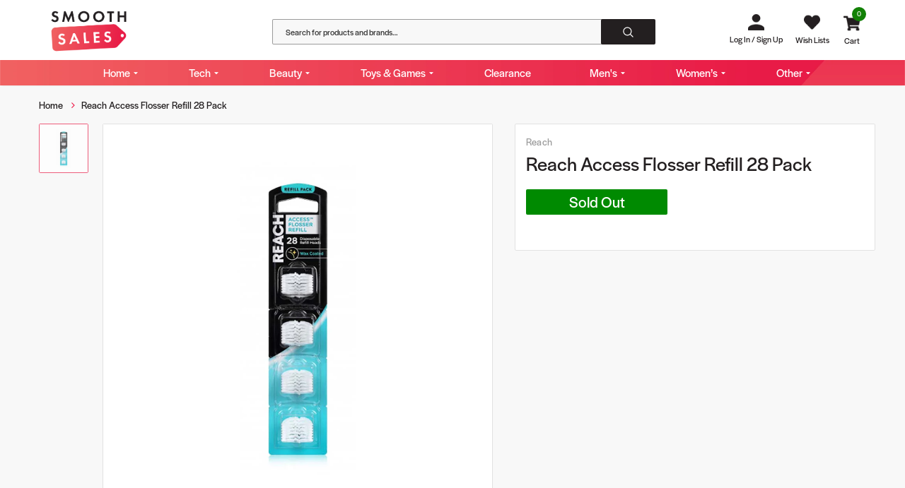

--- FILE ---
content_type: text/html; charset=utf-8
request_url: https://smoothsales.com.au/products/reach-access-flosser-refill-28-pack
body_size: 63596
content:
  <!doctype html>
<!--[if lt IE 7]><html class="no-js lt-ie9 lt-ie8 lt-ie7" lang="en"> <![endif]-->
<!--[if IE 7]><html class="no-js lt-ie9 lt-ie8" lang="en"> <![endif]-->
<!--[if IE 8]><html class="no-js lt-ie9" lang="en"> <![endif]-->
<!--[if IE 9 ]><html class="ie9 no-js"> <![endif]-->
<!--[if (gt IE 9)|!(IE)]><!--> <html class="no-js"> <!--<![endif]-->
<head> 

  <meta name="msvalidate.01" content="1A4A5369559CA9ADB9B093B19A5CF197" /> 	
  <meta name="google-site-verification" content="UpsgyEf2tlVE_LJX318iYMwSUUV8nVaqPOD9LuXkP9s" />
<script src="//ajax.googleapis.com/ajax/libs/jquery/2.2.3/jquery.min.js?n=1" type="text/javascript"></script>
  
<!-- Start TikTok Tag -->

<script>
  (function() {
    var ta = document.createElement('script'); ta.type = 'text/javascript'; ta.async = true;
    ta.src = 'https://analytics.tiktok.com/i18n/pixel/sdk.js?sdkid=BQP75HGQGATOS731FD0G';
    var s = document.getElementsByTagName('script')[0];
    s.parentNode.insertBefore(ta, s);
  })();
</script>
<!-- End TikTok Tag --> 
  
<!-- Google Tag Manager -->	
<script>(function(w,d,s,l,i){w[l]=w[l]||[];w[l].push({'gtm.start':	
new Date().getTime(),event:'gtm.js'});var f=d.getElementsByTagName(s)[0],	
j=d.createElement(s),dl=l!='dataLayer'?'&l='+l:'';j.async=true;j.src=	
'https://www.googletagmanager.com/gtm.js?id='+i+dl;f.parentNode.insertBefore(j,f);	
})(window,document,'script','dataLayer','GTM-T87WGDM');
</script>	
<!-- End Google Tag Manager -->	
  
  <!-- Basic page needs ================================================== -->
  <meta charset="utf-8">
  <meta http-equiv="X-UA-Compatible" content="IE=edge,chrome=1">
  
  <!-- Title and description ================================================== -->
  <title>
  Reach Access Flosser Refill 28 Pack &ndash; Smooth Sales
  </title> 

   <!-- TrustBox script -->
<script type="text/javascript" src="//widget.trustpilot.com/bootstrap/v5/tp.widget.bootstrap.min.js" async></script>
<!-- End TrustBox script -->
  
  <meta name="description" content="Reach Clean Paste Original floss helps you get a deep clean in your mouth with this Reach Clean Paste Dental Floss. This floss is perfect for people with average to wide tooth spacing. The floss is embedded with toothpaste-like formula which helps control plague in your mouth. Also, no messy toothpaste residue is left ">
   
<script src="https://ajax.googleapis.com/ajax/libs/jquery/3.6.0/jquery.min.js" async></script> 
  <!-- Product meta ================================================== -->
  


  <meta property="og:type" content="product">
  <meta property="og:title" content="Reach Access Flosser Refill 28 Pack">
  
  <meta property="og:image" content="http://smoothsales.com.au/cdn/shop/products/1005978-570x570_grande.jpg?v=1598342208">
  <meta property="og:image:secure_url" content="https://smoothsales.com.au/cdn/shop/products/1005978-570x570_grande.jpg?v=1598342208">
  
  <meta property="og:price:amount" content="4.95">
  <meta property="og:price:currency" content="AUD">


  <meta property="og:description" content="Reach Clean Paste Original floss helps you get a deep clean in your mouth with this Reach Clean Paste Dental Floss. This floss is perfect for people with average to wide tooth spacing. The floss is embedded with toothpaste-like formula which helps control plague in your mouth. Also, no messy toothpaste residue is left ">


  <meta property="og:url" content="https://smoothsales.com.au/products/reach-access-flosser-refill-28-pack">
  <meta property="og:site_name" content="Smooth Sales">
  <!-- /snippets/twitter-card.liquid -->





  <meta name="twitter:card" content="product">
  <meta name="twitter:title" content="Reach Access Flosser Refill 28 Pack">
  <meta name="twitter:description" content="

Reach Clean Paste Original floss helps you get a deep clean in your mouth with this Reach Clean Paste Dental Floss. This floss is perfect for people with average to wide tooth spacing. The floss is embedded with toothpaste-like formula which helps control plague in your mouth. Also, no messy toothpaste residue is left in your mouth after you floss!



">
  <meta name="twitter:image" content="https://smoothsales.com.au/cdn/shop/products/1005978-570x570_medium.jpg?v=1598342208">
  <meta name="twitter:image:width" content="240">
  <meta name="twitter:image:height" content="240">
  <meta name="twitter:label1" content="Price">
  <meta name="twitter:data1" content="$4.95 AUD">
  
  <meta name="twitter:label2" content="Brand">
  <meta name="twitter:data2" content="Reach">
  


    <script src="https://cdnjs.cloudflare.com/ajax/libs/jquery-cookie/1.4.1/jquery.cookie.min.js" integrity="sha512-3j3VU6WC5rPQB4Ld1jnLV7Kd5xr+cq9avvhwqzbH/taCRNURoeEpoPBK9pDyeukwSxwRPJ8fDgvYXd6SkaZ2TA==" crossorigin="anonymous" referrerpolicy="no-referrer" async></script>
  
    <!--=======================BOOSTSTRAP ================================================== -->
  <link rel="stylesheet" href="https://maxcdn.bootstrapcdn.com/bootstrap/3.4.1/css/bootstrap.min.css">
  <script src="https://maxcdn.bootstrapcdn.com/bootstrap/3.4.1/js/bootstrap.min.js" async></script>
  <link rel="stylesheet" href="https://cdnjs.cloudflare.com/ajax/libs/font-awesome/4.7.0/css/font-awesome.min.css">
  <!--=======================BOOSTSTRAP ================================================== -->

  <!-- Helpers ================================================== -->
  <link rel="canonical" href="https://smoothsales.com.au/products/reach-access-flosser-refill-28-pack">
  <link canonical-shop-url="https://smoothsales.com.au/"> 
  <meta name="viewport" content="width=device-width,initial-scale=1">
  <link rel="stylesheet" href="//smoothsales.com.au/cdn/shop/t/65/assets/halyard-display-fonts.css?v=63345163091972109731672219096" as="style">
  <link rel="preload" href="//smoothsales.com.au/cdn/shop/t/65/assets/vendor.min.css?v=72559489221033970801672219096" as="style">

 <link rel="preload" href="//smoothsales.com.au/cdn/shop/t/65/assets/theme-styles.css?v=95867296793122759531696576241" as="style">


<!--    <link rel="preload" href="//smoothsales.com.au/cdn/shop/t/65/assets/custom-laptop.css?v=63581859188553427321687336565" as="style"> --> 

 <link href="//smoothsales.com.au/cdn/shop/t/65/assets/custom-laptop.css?v=63581859188553427321687336565" rel="stylesheet" type="text/css" media="all" />
   <link href="//smoothsales.com.au/cdn/shop/t/65/assets/custom-queries.css?v=111603181540343972631672219096" rel="stylesheet" type="text/css" media="all" /> 

     <link rel="preload" href="//smoothsales.com.au/cdn/shop/t/65/assets/theme-styles-responsive.css?v=138980761216401632331682584832" as="style">

   

  <link rel="preload" href="//smoothsales.com.au/cdn/shop/t/65/assets/theme-settings.css?v=99809851922724187471672219096" as="style">
  <link rel="preload" href="//smoothsales.com.au/cdn/shop/t/65/assets/header-05.css?v=24831908534956197621672219096" as="style">
  <link rel="preload" href="//smoothsales.com.au/cdn/shop/t/65/assets/header-06.css?v=39403790197983613701672219096" as="style">
  <link rel="preload" href="//smoothsales.com.au/cdn/shop/t/65/assets/header-07.css?v=5044041778453947771672219096" as="style">
  <link rel="preload" href="//smoothsales.com.au/cdn/shop/t/65/assets/header-08.css?v=55529265125600708491672219096" as="style">
  <link rel="preload" href="//smoothsales.com.au/cdn/shop/t/65/assets/footer-06.css?v=132629616272968652451672219096" as="style">
  <link rel="preload" href="//smoothsales.com.au/cdn/shop/t/65/assets/footer-07.css?v=90865872129427641541672219096" as="style">
  <link rel="preload" href="//smoothsales.com.au/cdn/shop/t/65/assets/footer-08.css?v=17161311055609253561672219096" as="style">
  <link rel="preload" href="//smoothsales.com.au/cdn/shop/t/65/assets/footer-09.css?v=31723816694365087181672219096" as="style">
  <link rel="preload" href="//smoothsales.com.au/cdn/shop/t/65/assets/product-skin.css?v=41436210070572299331672219096" as="style">
  <link rel="preload" href="//smoothsales.com.au/cdn/shop/t/65/assets/layout_style_1170.css?v=2921510718573639591672219096" as="style">
  <link rel="preload" href="//smoothsales.com.au/cdn/shop/t/65/assets/layout_style_fullwidth.css?v=139908533630461757151672219096" as="style">
  <link rel="preload" href="//smoothsales.com.au/cdn/shop/t/65/assets/layout_style_flower.css?v=46301794337413993831672219096" as="style">
  <link rel="preload" href="//smoothsales.com.au/cdn/shop/t/65/assets/layout_style_suppermarket.css?v=46640352603034677401672219096" as="style">
  <link rel="preload" href="//smoothsales.com.au/cdn/shop/t/65/assets/layout_style_surfup.css?v=161794798811255985891672219096" as="style">
  <link rel="preload" href="//smoothsales.com.au/cdn/shop/t/65/assets/product-supermarket.css?v=24320306228007729351672219096" as="style">
  <link rel="preload" href="//smoothsales.com.au/cdn/shop/t/65/assets/jquery.min.js?v=56888366816115934351672219096" as="script">
  
    <script>
  var variantStock = {};
</script>
    <!-- Favicon -->
  
  <link rel="shortcut icon" href="//smoothsales.com.au/cdn/shop/files/footer-logo_32x32.png?v=1647948970" type="image/png">
  
   
  <!-- Styles -->
<style>



/* Force banners to show */
.slideshow img,
.slideshow .slide-active img {
    display: block !important;
    opacity: 1 !important;
}
.slideshow.slick-initialized.slick-slider img {
    display: block !important;
}
  
</style>  
<style>
@media only screen and (min-width: 1600px) {
.categories-slider {
  padding-top: 42px !important;
}
}
@media (max-width:767px){
  .ajax-editcart .halo-modal-content .halo-modal-body {
    min-height: 100% !important;
    overflow:scroll !important;
}
    .cart-meta--action {
    margin-bottom: 50px;
} 
}
                              
    .pre_order{
      display:none !important;
    }
    @media (max-width: 770px) and (min-width: 768px){
        #slideshow-1540952363851 a.slide-image img {
    height: 400px !important;
}
      #slideshow-1540952363851 .no-padd.col-12.init-slider .slick-list.draggable{
    height: 395px !important;
}
  section#slideshow-1540952363851 .block-banner-slider .adaptive_height img{
    height: 222px !important;
    width: 370px !important;
}


section#slideshow-1540952363851 .block-banner-slider .banner {
    width: 362px !important;
    height: 220px;
    padding: 1px;
}
}
    @media (max-width: 821px) and (min-width: 819px){
     #slideshow-1540952363851 a.slide-image img {
    height: 400px !important;
}


#slideshow-1540952363851 .no-padd.col-12.init-slider .slick-list.draggable{
    height: 395px !important;
}
  section#slideshow-1540952363851 .block-banner-slider .adaptive_height img{
    height: 240px !important;
    width: 370px !important;
}


section#slideshow-1540952363851 .block-banner-slider .banner {
    width: 380px !important;
    height: 290px;
    padding: 5px;
}
}
img.mbimg {
    display: none;
      opacity: 0;
    visibility: hidden;
}
    .product-shop .shopify-product-form .single-option-selector
{
padding-left: 10px;
text-align: left;
}
.template-collection.style_product_grid_1 p.col-12.text-center {
color: #231F20;
font-size: 20px;
margin-top: 30px;
}
.template-404 .fof-wrapper .not_img {
    height: 560px;
    line-height: unset;
}
a.clear-all1 {
    font-size: 16px;
    color: #E81A46;
    text-decoration: underline;
    letter-spacing: 0px;
    display: block;
    font-weight: 100;
    text-align: right;
    padding-top: 26px;
}
    @media (max-width:767px){
    

.search-form .quickSearchResultsWrap {
    position: absolute !important;
}
    }
</style>
  <style>
    

        
        
        
        

        @font-face { font-display: swap;
  font-family: Poppins;
  font-weight: 400;
  font-style: normal;
  src: url("//smoothsales.com.au/cdn/fonts/poppins/poppins_n4.0ba78fa5af9b0e1a374041b3ceaadf0a43b41362.woff2") format("woff2"),
       url("//smoothsales.com.au/cdn/fonts/poppins/poppins_n4.214741a72ff2596839fc9760ee7a770386cf16ca.woff") format("woff");
}

        @font-face { font-display: swap;
  font-family: Poppins;
  font-weight: 500;
  font-style: normal;
  src: url("//smoothsales.com.au/cdn/fonts/poppins/poppins_n5.ad5b4b72b59a00358afc706450c864c3c8323842.woff2") format("woff2"),
       url("//smoothsales.com.au/cdn/fonts/poppins/poppins_n5.33757fdf985af2d24b32fcd84c9a09224d4b2c39.woff") format("woff");
}

        @font-face { font-display: swap;
  font-family: Poppins;
  font-weight: 600;
  font-style: normal;
  src: url("//smoothsales.com.au/cdn/fonts/poppins/poppins_n6.aa29d4918bc243723d56b59572e18228ed0786f6.woff2") format("woff2"),
       url("//smoothsales.com.au/cdn/fonts/poppins/poppins_n6.5f815d845fe073750885d5b7e619ee00e8111208.woff") format("woff");
}

        @font-face { font-display: swap;
  font-family: Poppins;
  font-weight: 700;
  font-style: normal;
  src: url("//smoothsales.com.au/cdn/fonts/poppins/poppins_n7.56758dcf284489feb014a026f3727f2f20a54626.woff2") format("woff2"),
       url("//smoothsales.com.au/cdn/fonts/poppins/poppins_n7.f34f55d9b3d3205d2cd6f64955ff4b36f0cfd8da.woff") format("woff");
}


		    

        
			      
        
    
    :root {
      --font_size: 12px;
      --font_size_minus1: 11px;
      --font_size_minus2: 10px;
      --font_size_minus3: 9px;
      --font_size_minus4: 8px;
      --font_size_plus1: 13px;
      --font_size_plus2: 14px;
      --font_size_plus3: 15px;
      --font_size_plus4: 16px;
      --font_size_plus5: 17px;
      --font_size_plus6: 18px;
      --font_size_plus7: 19px;
      --font_size_plus8: 20px;
      --font_size_plus9: 21px;
      --font_size_plus10: 22px;
      --font_size_plus11: 23px;
      --font_size_plus12: 24px;
      --font_size_plus13: 25px;
      --font_size_plus14: 26px;
      --font_size_plus16: 28px;
      --font_size_plus18: 30px;
      --font_size_plus21: 33px;
      --font_size_plus22: 34px;
      --font_size_plus23: 35px;
      --font_size_plus24: 36px;
      --font_size_plus29: 41px;
      --font_size_plus33: 45px;

	  --fonts_name: Poppins,sans-serif;
	  --fonts_name_2: Poppins,sans-serif;

      /* Color */
      --body_bg: #ffffff;
      --body_color: #3c3c3c;
      --link_color: #0688e2;
      --link_color_hover: #232323;

      /* Breadcrumb */
      --breadcrumb_color : #999999;
      --breadcrumb_text_transform : capitalize;

      /* Header and Title */
      --page_title_font_size: 20px;
      --page_title_font_size_minus4: 16px;
      --page_title_font_size_plus5: 25px;
      --page_title_color: #232323;
      --page_title_text_align : left;

      /* Product  */
      --product_text_transform : none;
      --product_name_text_align : center;
      --color_title_pr: #232323;
      --color_title_pr_hover: #232323;
      --color_vendor : #232323;
      --sale_text : #ffffff;
      --bg_sale : #e95144;
      --custom_label_text : #ffffff;
      --custom_label_bg : #323232;
      --bundle_label_text : #ffffff;
      --bundle_label_bg : #232323;
      --new_label_text : #323232;
      --new_label_bg : #ffffff;
      --new_label_border : #f6f6f6;
      --sold_out_text : #ffffff;
      --bg_sold_out : #c1c1c1;
      --color_price: #232323;
      --color_price_sale: #e95144;
      --color_compare_price: #969696;
      --color_compare_product: #3c3c3c;
      
        
        --color_quick_view: rgba(255, 255, 255, 0.7);
        --bg_quick_view: rgba(0, 0, 0, 0.8);
        
      
      --color_wishlist: #232323;
      --bg_wishlist: #ffffff;
      --bg_wishlist_active: #ffe5e5;


      /* Button 1 */
      --background_1: #232323;
      --color_1 : #ffffff;
      --border_1 : #232323;

      /* Button 2 */
      --background_2: #ffffff;
      --color_2 : #232323;
      --border_2 : #232323;

      /* Button 3 */
      --background_3: #e95144;
      --color_3 : #ffffff;
      --border_3 : #e95144;

      /* Button Add To Cart */
      --color_add_to_cart : #fff;
      --border_add_to_cart : #000;
      --background_add_to_cart : #000;

      --color_add_to_cart_hover : #000;
      --border_add_to_cart_hover : #000;
      --background_add_to_cart_hover : #fff;


      /* Button */
      
        --button_font_family: Poppins,sans-serif;
      
      --button_font_size: px;
      --button_font_weight: ;
      --button_border_radius: px;
      --button_border_width: px;
      --button_border_style: ;
      --button_text_align: ;
      --button_text_transform: ;
      --button_letter_spacing: ;
      --button_padding_top: px;
      --button_padding_bottom: px;
      --button_padding_left: px;
      --button_padding_right: px;

      

      /* Border Color */
      --border_widget_title : #e0e0e0;
      --border_color_1 : #ebebeb;
      --border_color_2: #e7e7e7;
      --border_page_title: #eaeaea;
      --border_input: #cbcbcb;
      --border_checkbox: #d0d0d0;
      --border_dropdown: #dadada;
      --border_bt_sidebar : #f6f6f6;
      --color_icon_drop: #6b6b6b;

      
          --color_ipt: #3c3c3c;
        

      
      --color_slick_arrow: #323232;
      --color_border_slick_arrow: #323232;
      --color_bg_slick_arrow: #ffffff;
      

      /*color Mobile*/

      --color_menu_mb: #231f20;
      --color_menu_level3: #3c3c3c;

      /* Mixin ================= */
      
  		  
           --font_size_btn: 13px;   
  		     --padding_btn: 7px 15px 7px;
        
          --padding_btn_bundle: 10px 15px 8px 15px;
          --padding_btn_qv_add_to_cart: 12px 15px 10px;
          --letter_spacing_btn: .05em;
      

      
      
          --color-price-box: var(--color_compare_price);
      

      --color_review: #232323;
      --color_review_empty: #232323;

      --border-product-image: #e6e6e6;

      
      --border-radius-17: 17px;
      --border-radius-50: 50%;
      
    }
</style>
  <link href="//smoothsales.com.au/cdn/shop/t/65/assets/vendor.min.css?v=72559489221033970801672219096" rel="stylesheet" type="text/css" media="all" />
<link href="//smoothsales.com.au/cdn/shop/t/65/assets/theme-styles.css?v=95867296793122759531696576241" rel="stylesheet" type="text/css" media="all" />
<link href="//smoothsales.com.au/cdn/shop/t/65/assets/theme-styles-responsive.css?v=138980761216401632331682584832" rel="stylesheet" type="text/css" media="all" />
<link href="//smoothsales.com.au/cdn/shop/t/65/assets/theme-settings.css?v=99809851922724187471672219096" rel="stylesheet" type="text/css" media="all" />











	<link href="//smoothsales.com.au/cdn/shop/t/65/assets/header-08.css?v=55529265125600708491672219096" rel="stylesheet" type="text/css" media="all" />

























 
  
   <!-- Scripts -->
  <script src="//smoothsales.com.au/cdn/shop/t/65/assets/jquery.min.js?v=56888366816115934351672219096" type="text/javascript"></script>
<script src="//smoothsales.com.au/cdn/shop/t/65/assets/jquery-cookie.min.js?v=72365755745404048181672219096" type="text/javascript"></script>
<script src="//smoothsales.com.au/cdn/shop/t/65/assets/lazysizes.min.js?v=84414966064882348651672219096" type="text/javascript"></script>

<script>
  	window.lazySizesConfig = window.lazySizesConfig || {};
    lazySizesConfig.loadMode = 1;
    window.lazySizesConfig.init = false;
    lazySizes.init();
  
    window.ajax_cart = "normal";
    window.money_format = "${{amount}}";//"${{amount}} AUD";
    window.shop_currency = "AUD";
    window.show_multiple_currencies = true;
    window.use_color_swatch = false;
    window.color_swatch_style = "variant";
    window.enable_sidebar_multiple_choice = true;
    window.file_url = "//smoothsales.com.au/cdn/shop/files/?24250";
    window.asset_url = "";
    window.router = "";
    window.swatch_recently = "color";
    window.label_sale = "label_sale";
    window.layout_style = "layout_style_1";
    window.product_style = "default";
    window.category_style = "default";
    window.layout_body = "default";
    
    window.inventory_text = {
        in_stock: "In stock",
        many_in_stock: "Many in stock",
        out_of_stock: "Out of stock",
        add_to_cart: "Add to cart",
        add_all_to_cart: "Add all to Cart",
        sold_out: "Sold Out",
        select_options : "Select options",
        unavailable: "Sold Out",
        view_all_collection: "View All",
        no_more_product: "No more products",
        show_options: "Show Variants",
        hide_options: "Hide Variants",
        adding : "Adding",
        thank_you : "Thank You",
        add_more : "Add More",
        cart_feedback : "Added",
        add_wishlist : "Add to Wish List",
        remove_wishlist : "Remove Wish List",
        add_wishlist_1 : "Add to wishlist",
        remove_wishlist_1 : "Remove wishlist",
        previous: "Prev",
        next: "Next",
      	pre_order : "Add to Cart",
        hotStock: "Hurry up! only [inventory] left",
        view_more: "View All",
        view_less : "View Less",
        show_more: "Show More",
        show_less : "Show Less",
        days : "Days",
        hours : "Hours",
        mins : "Mins",
        secs : "Secs",

        customlabel: "Custom Label",
        newlabel: "New",
        salelabel: "Sale",
        soldoutlabel: "Sold Out",
        bundlelabel: "Bundle",

        message_compare : "You must select at least two products to compare!",
        message_iscart : "is added to your shopping cart.",

        add_compare : "Add to compare",
        remove_compare : "Remove compare",
        remove: "Remove",
        warning_quantity: "Maximum quantity",
    };
    window.multi_lang = false;
    window.infinity_scroll_feature = true;
    window.newsletter_popup = false;
    window.hidden_newsletter = false;
    window.option_ptoduct1 = "size";
    window.option_ptoduct2 = "color";
    window.option_ptoduct3 = "option 3"

    /* Free Shipping Message */
    window.free_shipping_color1 = "#F44336";  
    window.free_shipping_color2 = "#FF9800";
    window.free_shipping_color3 = "#69c69c";
    window.free_shipping_price = 800;
    window.free_shipping_text = {
        free_shipping_message_1: "You qualify for free shipping!",
        free_shipping_message_2:"Only",
        free_shipping_message_3: "away from",
        free_shipping_message_4: "free shipping",
        free_shipping_1: "Free",
        free_shipping_2: "TBD",
    }

</script>

  <!-- Header hook for plugins ================================ -->
  <script>window.performance && window.performance.mark && window.performance.mark('shopify.content_for_header.start');</script><meta name="google-site-verification" content="hk03PpZy2WQrhcSjbxUvGqMNqDOtQBEbH-i-JB-TQXM">
<meta id="shopify-digital-wallet" name="shopify-digital-wallet" content="/374898743/digital_wallets/dialog">
<meta name="shopify-checkout-api-token" content="caca0c87fd11b1d7e1b4bc420fd40dab">
<meta id="in-context-paypal-metadata" data-shop-id="374898743" data-venmo-supported="false" data-environment="production" data-locale="en_US" data-paypal-v4="true" data-currency="AUD">
<link rel="alternate" type="application/json+oembed" href="https://smoothsales.com.au/products/reach-access-flosser-refill-28-pack.oembed">
<script async="async" src="/checkouts/internal/preloads.js?locale=en-AU"></script>
<link rel="preconnect" href="https://shop.app" crossorigin="anonymous">
<script async="async" src="https://shop.app/checkouts/internal/preloads.js?locale=en-AU&shop_id=374898743" crossorigin="anonymous"></script>
<script id="apple-pay-shop-capabilities" type="application/json">{"shopId":374898743,"countryCode":"AU","currencyCode":"AUD","merchantCapabilities":["supports3DS"],"merchantId":"gid:\/\/shopify\/Shop\/374898743","merchantName":"Smooth Sales","requiredBillingContactFields":["postalAddress","email","phone"],"requiredShippingContactFields":["postalAddress","email","phone"],"shippingType":"shipping","supportedNetworks":["visa","masterCard","amex","jcb"],"total":{"type":"pending","label":"Smooth Sales","amount":"1.00"},"shopifyPaymentsEnabled":true,"supportsSubscriptions":true}</script>
<script id="shopify-features" type="application/json">{"accessToken":"caca0c87fd11b1d7e1b4bc420fd40dab","betas":["rich-media-storefront-analytics"],"domain":"smoothsales.com.au","predictiveSearch":true,"shopId":374898743,"locale":"en"}</script>
<script>var Shopify = Shopify || {};
Shopify.shop = "smoothsalesau.myshopify.com";
Shopify.locale = "en";
Shopify.currency = {"active":"AUD","rate":"1.0"};
Shopify.country = "AU";
Shopify.theme = {"name":"Smooth Sales - V2.0 - R2","id":128075169929,"schema_name":"theme","schema_version":"1","theme_store_id":null,"role":"main"};
Shopify.theme.handle = "null";
Shopify.theme.style = {"id":null,"handle":null};
Shopify.cdnHost = "smoothsales.com.au/cdn";
Shopify.routes = Shopify.routes || {};
Shopify.routes.root = "/";</script>
<script type="module">!function(o){(o.Shopify=o.Shopify||{}).modules=!0}(window);</script>
<script>!function(o){function n(){var o=[];function n(){o.push(Array.prototype.slice.apply(arguments))}return n.q=o,n}var t=o.Shopify=o.Shopify||{};t.loadFeatures=n(),t.autoloadFeatures=n()}(window);</script>
<script>
  window.ShopifyPay = window.ShopifyPay || {};
  window.ShopifyPay.apiHost = "shop.app\/pay";
  window.ShopifyPay.redirectState = null;
</script>
<script id="shop-js-analytics" type="application/json">{"pageType":"product"}</script>
<script defer="defer" async type="module" src="//smoothsales.com.au/cdn/shopifycloud/shop-js/modules/v2/client.init-shop-cart-sync_D0dqhulL.en.esm.js"></script>
<script defer="defer" async type="module" src="//smoothsales.com.au/cdn/shopifycloud/shop-js/modules/v2/chunk.common_CpVO7qML.esm.js"></script>
<script type="module">
  await import("//smoothsales.com.au/cdn/shopifycloud/shop-js/modules/v2/client.init-shop-cart-sync_D0dqhulL.en.esm.js");
await import("//smoothsales.com.au/cdn/shopifycloud/shop-js/modules/v2/chunk.common_CpVO7qML.esm.js");

  window.Shopify.SignInWithShop?.initShopCartSync?.({"fedCMEnabled":true,"windoidEnabled":true});

</script>
<script>
  window.Shopify = window.Shopify || {};
  if (!window.Shopify.featureAssets) window.Shopify.featureAssets = {};
  window.Shopify.featureAssets['shop-js'] = {"shop-cart-sync":["modules/v2/client.shop-cart-sync_D9bwt38V.en.esm.js","modules/v2/chunk.common_CpVO7qML.esm.js"],"init-fed-cm":["modules/v2/client.init-fed-cm_BJ8NPuHe.en.esm.js","modules/v2/chunk.common_CpVO7qML.esm.js"],"init-shop-email-lookup-coordinator":["modules/v2/client.init-shop-email-lookup-coordinator_pVrP2-kG.en.esm.js","modules/v2/chunk.common_CpVO7qML.esm.js"],"shop-cash-offers":["modules/v2/client.shop-cash-offers_CNh7FWN-.en.esm.js","modules/v2/chunk.common_CpVO7qML.esm.js","modules/v2/chunk.modal_DKF6x0Jh.esm.js"],"init-shop-cart-sync":["modules/v2/client.init-shop-cart-sync_D0dqhulL.en.esm.js","modules/v2/chunk.common_CpVO7qML.esm.js"],"init-windoid":["modules/v2/client.init-windoid_DaoAelzT.en.esm.js","modules/v2/chunk.common_CpVO7qML.esm.js"],"shop-toast-manager":["modules/v2/client.shop-toast-manager_1DND8Tac.en.esm.js","modules/v2/chunk.common_CpVO7qML.esm.js"],"pay-button":["modules/v2/client.pay-button_CFeQi1r6.en.esm.js","modules/v2/chunk.common_CpVO7qML.esm.js"],"shop-button":["modules/v2/client.shop-button_Ca94MDdQ.en.esm.js","modules/v2/chunk.common_CpVO7qML.esm.js"],"shop-login-button":["modules/v2/client.shop-login-button_DPYNfp1Z.en.esm.js","modules/v2/chunk.common_CpVO7qML.esm.js","modules/v2/chunk.modal_DKF6x0Jh.esm.js"],"avatar":["modules/v2/client.avatar_BTnouDA3.en.esm.js"],"shop-follow-button":["modules/v2/client.shop-follow-button_BMKh4nJE.en.esm.js","modules/v2/chunk.common_CpVO7qML.esm.js","modules/v2/chunk.modal_DKF6x0Jh.esm.js"],"init-customer-accounts-sign-up":["modules/v2/client.init-customer-accounts-sign-up_CJXi5kRN.en.esm.js","modules/v2/client.shop-login-button_DPYNfp1Z.en.esm.js","modules/v2/chunk.common_CpVO7qML.esm.js","modules/v2/chunk.modal_DKF6x0Jh.esm.js"],"init-shop-for-new-customer-accounts":["modules/v2/client.init-shop-for-new-customer-accounts_BoBxkgWu.en.esm.js","modules/v2/client.shop-login-button_DPYNfp1Z.en.esm.js","modules/v2/chunk.common_CpVO7qML.esm.js","modules/v2/chunk.modal_DKF6x0Jh.esm.js"],"init-customer-accounts":["modules/v2/client.init-customer-accounts_DCuDTzpR.en.esm.js","modules/v2/client.shop-login-button_DPYNfp1Z.en.esm.js","modules/v2/chunk.common_CpVO7qML.esm.js","modules/v2/chunk.modal_DKF6x0Jh.esm.js"],"checkout-modal":["modules/v2/client.checkout-modal_U_3e4VxF.en.esm.js","modules/v2/chunk.common_CpVO7qML.esm.js","modules/v2/chunk.modal_DKF6x0Jh.esm.js"],"lead-capture":["modules/v2/client.lead-capture_DEgn0Z8u.en.esm.js","modules/v2/chunk.common_CpVO7qML.esm.js","modules/v2/chunk.modal_DKF6x0Jh.esm.js"],"shop-login":["modules/v2/client.shop-login_CoM5QKZ_.en.esm.js","modules/v2/chunk.common_CpVO7qML.esm.js","modules/v2/chunk.modal_DKF6x0Jh.esm.js"],"payment-terms":["modules/v2/client.payment-terms_BmrqWn8r.en.esm.js","modules/v2/chunk.common_CpVO7qML.esm.js","modules/v2/chunk.modal_DKF6x0Jh.esm.js"]};
</script>
<script>(function() {
  var isLoaded = false;
  function asyncLoad() {
    if (isLoaded) return;
    isLoaded = true;
    var urls = ["https:\/\/www.paypal.com\/tagmanager\/pptm.js?id=1944d841-be2b-4082-9ffa-215e75ad2c12\u0026shop=smoothsalesau.myshopify.com","https:\/\/assets1.adroll.com\/shopify\/latest\/j\/shopify_rolling_bootstrap_v2.js?adroll_adv_id=RRIRMPKTMREW5OWIXWYBFG\u0026adroll_pix_id=VW4PD6B7MFDQRLLL232M73\u0026shop=smoothsalesau.myshopify.com","https:\/\/ecommplugins-scripts.trustpilot.com\/v2.1\/js\/header.min.js?settings=eyJrZXkiOiJWUHNXUFZpMlRCb3lJT1AzIiwicyI6Im5vbmUifQ==\u0026shop=smoothsalesau.myshopify.com","https:\/\/ecommplugins-trustboxsettings.trustpilot.com\/smoothsalesau.myshopify.com.js?settings=1693451899369\u0026shop=smoothsalesau.myshopify.com","https:\/\/widget.trustpilot.com\/bootstrap\/v5\/tp.widget.sync.bootstrap.min.js?shop=smoothsalesau.myshopify.com","https:\/\/sbzstag.cirkleinc.com\/?shop=smoothsalesau.myshopify.com"];
    for (var i = 0; i < urls.length; i++) {
      var s = document.createElement('script');
      s.type = 'text/javascript';
      s.async = true;
      s.src = urls[i];
      var x = document.getElementsByTagName('script')[0];
      x.parentNode.insertBefore(s, x);
    }
  };
  if(window.attachEvent) {
    window.attachEvent('onload', asyncLoad);
  } else {
    window.addEventListener('load', asyncLoad, false);
  }
})();</script>
<script id="__st">var __st={"a":374898743,"offset":39600,"reqid":"5d1016f7-543a-4cc4-8bd7-7af6c93b3474-1764967323","pageurl":"smoothsales.com.au\/products\/reach-access-flosser-refill-28-pack","u":"dec469d65710","p":"product","rtyp":"product","rid":5205824372873};</script>
<script>window.ShopifyPaypalV4VisibilityTracking = true;</script>
<script id="captcha-bootstrap">!function(){'use strict';const t='contact',e='account',n='new_comment',o=[[t,t],['blogs',n],['comments',n],[t,'customer']],c=[[e,'customer_login'],[e,'guest_login'],[e,'recover_customer_password'],[e,'create_customer']],r=t=>t.map((([t,e])=>`form[action*='/${t}']:not([data-nocaptcha='true']) input[name='form_type'][value='${e}']`)).join(','),a=t=>()=>t?[...document.querySelectorAll(t)].map((t=>t.form)):[];function s(){const t=[...o],e=r(t);return a(e)}const i='password',u='form_key',d=['recaptcha-v3-token','g-recaptcha-response','h-captcha-response',i],f=()=>{try{return window.sessionStorage}catch{return}},m='__shopify_v',_=t=>t.elements[u];function p(t,e,n=!1){try{const o=window.sessionStorage,c=JSON.parse(o.getItem(e)),{data:r}=function(t){const{data:e,action:n}=t;return t[m]||n?{data:e,action:n}:{data:t,action:n}}(c);for(const[e,n]of Object.entries(r))t.elements[e]&&(t.elements[e].value=n);n&&o.removeItem(e)}catch(o){console.error('form repopulation failed',{error:o})}}const l='form_type',E='cptcha';function T(t){t.dataset[E]=!0}const w=window,h=w.document,L='Shopify',v='ce_forms',y='captcha';let A=!1;((t,e)=>{const n=(g='f06e6c50-85a8-45c8-87d0-21a2b65856fe',I='https://cdn.shopify.com/shopifycloud/storefront-forms-hcaptcha/ce_storefront_forms_captcha_hcaptcha.v1.5.2.iife.js',D={infoText:'Protected by hCaptcha',privacyText:'Privacy',termsText:'Terms'},(t,e,n)=>{const o=w[L][v],c=o.bindForm;if(c)return c(t,g,e,D).then(n);var r;o.q.push([[t,g,e,D],n]),r=I,A||(h.body.append(Object.assign(h.createElement('script'),{id:'captcha-provider',async:!0,src:r})),A=!0)});var g,I,D;w[L]=w[L]||{},w[L][v]=w[L][v]||{},w[L][v].q=[],w[L][y]=w[L][y]||{},w[L][y].protect=function(t,e){n(t,void 0,e),T(t)},Object.freeze(w[L][y]),function(t,e,n,w,h,L){const[v,y,A,g]=function(t,e,n){const i=e?o:[],u=t?c:[],d=[...i,...u],f=r(d),m=r(i),_=r(d.filter((([t,e])=>n.includes(e))));return[a(f),a(m),a(_),s()]}(w,h,L),I=t=>{const e=t.target;return e instanceof HTMLFormElement?e:e&&e.form},D=t=>v().includes(t);t.addEventListener('submit',(t=>{const e=I(t);if(!e)return;const n=D(e)&&!e.dataset.hcaptchaBound&&!e.dataset.recaptchaBound,o=_(e),c=g().includes(e)&&(!o||!o.value);(n||c)&&t.preventDefault(),c&&!n&&(function(t){try{if(!f())return;!function(t){const e=f();if(!e)return;const n=_(t);if(!n)return;const o=n.value;o&&e.removeItem(o)}(t);const e=Array.from(Array(32),(()=>Math.random().toString(36)[2])).join('');!function(t,e){_(t)||t.append(Object.assign(document.createElement('input'),{type:'hidden',name:u})),t.elements[u].value=e}(t,e),function(t,e){const n=f();if(!n)return;const o=[...t.querySelectorAll(`input[type='${i}']`)].map((({name:t})=>t)),c=[...d,...o],r={};for(const[a,s]of new FormData(t).entries())c.includes(a)||(r[a]=s);n.setItem(e,JSON.stringify({[m]:1,action:t.action,data:r}))}(t,e)}catch(e){console.error('failed to persist form',e)}}(e),e.submit())}));const S=(t,e)=>{t&&!t.dataset[E]&&(n(t,e.some((e=>e===t))),T(t))};for(const o of['focusin','change'])t.addEventListener(o,(t=>{const e=I(t);D(e)&&S(e,y())}));const B=e.get('form_key'),M=e.get(l),P=B&&M;t.addEventListener('DOMContentLoaded',(()=>{const t=y();if(P)for(const e of t)e.elements[l].value===M&&p(e,B);[...new Set([...A(),...v().filter((t=>'true'===t.dataset.shopifyCaptcha))])].forEach((e=>S(e,t)))}))}(h,new URLSearchParams(w.location.search),n,t,e,['guest_login'])})(!0,!0)}();</script>
<script integrity="sha256-52AcMU7V7pcBOXWImdc/TAGTFKeNjmkeM1Pvks/DTgc=" data-source-attribution="shopify.loadfeatures" defer="defer" src="//smoothsales.com.au/cdn/shopifycloud/storefront/assets/storefront/load_feature-81c60534.js" crossorigin="anonymous"></script>
<script crossorigin="anonymous" defer="defer" src="//smoothsales.com.au/cdn/shopifycloud/storefront/assets/shopify_pay/storefront-65b4c6d7.js?v=20250812"></script>
<script data-source-attribution="shopify.dynamic_checkout.dynamic.init">var Shopify=Shopify||{};Shopify.PaymentButton=Shopify.PaymentButton||{isStorefrontPortableWallets:!0,init:function(){window.Shopify.PaymentButton.init=function(){};var t=document.createElement("script");t.src="https://smoothsales.com.au/cdn/shopifycloud/portable-wallets/latest/portable-wallets.en.js",t.type="module",document.head.appendChild(t)}};
</script>
<script data-source-attribution="shopify.dynamic_checkout.buyer_consent">
  function portableWalletsHideBuyerConsent(e){var t=document.getElementById("shopify-buyer-consent"),n=document.getElementById("shopify-subscription-policy-button");t&&n&&(t.classList.add("hidden"),t.setAttribute("aria-hidden","true"),n.removeEventListener("click",e))}function portableWalletsShowBuyerConsent(e){var t=document.getElementById("shopify-buyer-consent"),n=document.getElementById("shopify-subscription-policy-button");t&&n&&(t.classList.remove("hidden"),t.removeAttribute("aria-hidden"),n.addEventListener("click",e))}window.Shopify?.PaymentButton&&(window.Shopify.PaymentButton.hideBuyerConsent=portableWalletsHideBuyerConsent,window.Shopify.PaymentButton.showBuyerConsent=portableWalletsShowBuyerConsent);
</script>
<script data-source-attribution="shopify.dynamic_checkout.cart.bootstrap">document.addEventListener("DOMContentLoaded",(function(){function t(){return document.querySelector("shopify-accelerated-checkout-cart, shopify-accelerated-checkout")}if(t())Shopify.PaymentButton.init();else{new MutationObserver((function(e,n){t()&&(Shopify.PaymentButton.init(),n.disconnect())})).observe(document.body,{childList:!0,subtree:!0})}}));
</script>
<link id="shopify-accelerated-checkout-styles" rel="stylesheet" media="screen" href="https://smoothsales.com.au/cdn/shopifycloud/portable-wallets/latest/accelerated-checkout-backwards-compat.css" crossorigin="anonymous">
<style id="shopify-accelerated-checkout-cart">
        #shopify-buyer-consent {
  margin-top: 1em;
  display: inline-block;
  width: 100%;
}

#shopify-buyer-consent.hidden {
  display: none;
}

#shopify-subscription-policy-button {
  background: none;
  border: none;
  padding: 0;
  text-decoration: underline;
  font-size: inherit;
  cursor: pointer;
}

#shopify-subscription-policy-button::before {
  box-shadow: none;
}

      </style>

<script>window.performance && window.performance.mark && window.performance.mark('shopify.content_for_header.end');</script>

  <!--[if lt IE 9]>
  <script src="//html5shiv.googlecode.com/svn/trunk/html5.js" type="text/javascript"></script>
  <![endif]-->

  
  
  

  <script>

    Shopify.productOptionsMap = {};
    Shopify.quickViewOptionsMap = {};

    Shopify.updateOptionsInSelector = function(selectorIndex, wrapperSlt) {
        Shopify.optionsMap = wrapperSlt === '.product' ? Shopify.productOptionsMap : Shopify.quickViewOptionsMap;

        switch (selectorIndex) {
            case 0:
                var key = 'root';
                var selector = $(wrapperSlt + ' .single-option-selector:eq(0)');
                break;
            case 1:
                var key = $(wrapperSlt + ' .single-option-selector:eq(0)').val();
                var selector = $(wrapperSlt + ' .single-option-selector:eq(1)');
                break;
            case 2:
                var key = $(wrapperSlt + ' .single-option-selector:eq(0)').val();
                key += ' / ' + $(wrapperSlt + ' .single-option-selector:eq(1)').val();
                var selector = $(wrapperSlt + ' .single-option-selector:eq(2)');
        }

        var initialValue = selector.val();
        selector.empty();

        var availableOptions = Shopify.optionsMap[key];

        if (availableOptions && availableOptions.length) {
            for (var i = 0; i < availableOptions.length; i++) {
                var option = availableOptions[i].replace('-sold-out','');
                var newOption = $('<option></option>').val(option).html(option);

                selector.append(newOption);
            }

            $(wrapperSlt + ' .swatch[data-option-index="' + selectorIndex + '"] .swatch-element').each(function() {
                // debugger;
                if ($.inArray($(this).attr('data-value'), availableOptions) !== -1) {
                    $(this).addClass('available').removeClass('soldout').find(':radio').prop('disabled',false).prop('checked',true);
                }
                else {
                    if ($.inArray($(this).attr('data-value') + '-sold-out', availableOptions) !== -1) {
                        $(this).addClass('available').addClass('soldout').find(':radio').prop('disabled',false).prop('checked',true);
                    } else {
                        $(this).removeClass('available').addClass('soldout').find(':radio').prop('disabled',true).prop('checked',false);
                    }
                    
                }
            });

            if ($.inArray(initialValue, availableOptions) !== -1) {
                selector.val(initialValue);
            }

            selector.trigger('change');
        };
    };

    Shopify.linkOptionSelectors = function(product, wrapperSlt, check) {
        // Building our mapping object.
        Shopify.optionsMap = wrapperSlt === '.product' ? Shopify.productOptionsMap : Shopify.quickViewOptionsMap;
        var arr_1= [],
            arr_2= [],
            arr_3= [];

        Shopify.optionsMap['root'] == [];
        for (var i = 0; i < product.variants.length; i++) {
            var variant = product.variants[i];
            if (variant) {
                var key1 = variant.option1;
                var key2 = variant.option1 + ' / ' + variant.option2;
                Shopify.optionsMap[key1] = [];
                Shopify.optionsMap[key2] = [];
            }
        }
        for (var i = 0; i < product.variants.length; i++) {
            var variant = product.variants[i];
            if (variant) {
                if (window.use_color_swatch) {
                    if (variant.available) {
                        // Gathering values for the 1st drop-down.
                        Shopify.optionsMap['root'] = Shopify.optionsMap['root'] || [];

                        // if ($.inArray(variant.option1 + '-sold-out', Shopify.optionsMap['root']) !== -1) {
                        //     Shopify.optionsMap['root'].pop();
                        // } 

                        arr_1.push(variant.option1);
                        arr_1 = $.unique(arr_1);

                        Shopify.optionsMap['root'].push(variant.option1);

                        Shopify.optionsMap['root'] = Shopify.uniq(Shopify.optionsMap['root']);

                        // Gathering values for the 2nd drop-down.
                        if (product.options.length > 1) {
                        var key = variant.option1;
                            Shopify.optionsMap[key] = Shopify.optionsMap[key] || [];
                            // if ($.inArray(variant.option2 + '-sold-out', Shopify.optionsMap[key]) !== -1) {
                            //     Shopify.optionsMap[key].pop();
                            // } 
                            Shopify.optionsMap[key].push(variant.option2);
                            if ($.inArray(variant.option2, arr_2) === -1) {
                                arr_2.push(variant.option2);
                                arr_2 = $.unique(arr_2);
                            }
                            Shopify.optionsMap[key] = Shopify.uniq(Shopify.optionsMap[key]);
                        }

                        // Gathering values for the 3rd drop-down.
                        if (product.options.length === 3) {
                            var key = variant.option1 + ' / ' + variant.option2;
                            Shopify.optionsMap[key] = Shopify.optionsMap[key] || [];
                            Shopify.optionsMap[key].push(variant.option3);

                            if ($.inArray(variant.option3, arr_3) === -1) {
                                arr_3.push(variant.option3);
                                arr_3 = $.unique(arr_3);
                            }
                            
                            Shopify.optionsMap[key] = Shopify.uniq(Shopify.optionsMap[key]);
                        }
                    } else {
                        // Gathering values for the 1st drop-down.
                        Shopify.optionsMap['root'] = Shopify.optionsMap['root'] || [];
                        if ($.inArray(variant.option1, arr_1) === -1) {
                            Shopify.optionsMap['root'].push(variant.option1 + '-sold-out');
                        }
                        
                        Shopify.optionsMap['root'] = Shopify.uniq(Shopify.optionsMap['root']);

                        // Gathering values for the 2nd drop-down.
                        if (product.options.length > 1) {
                            var key = variant.option1;
                            Shopify.optionsMap[key] = Shopify.optionsMap[key] || [];
                            // Shopify.optionsMap[key].push(variant.option2);

                            // if ($.inArray(variant.option2, arr_2) === -1) {
                                Shopify.optionsMap[key].push(variant.option2 + '-sold-out');
                            // }
                            
                            Shopify.optionsMap[key] = Shopify.uniq(Shopify.optionsMap[key]);
                        }

                        // Gathering values for the 3rd drop-down.
                        if (product.options.length === 3) {
                            var key = variant.option1 + ' / ' + variant.option2;
                            Shopify.optionsMap[key] = Shopify.optionsMap[key] || [];
//                             if ($.inArray(variant.option3, arr_3) === -1) {
                                Shopify.optionsMap[key].push(variant.option3 + '-sold-out');
//                             }
                            Shopify.optionsMap[key] = Shopify.uniq(Shopify.optionsMap[key]);
                        }

                    }
                } else {
                    // Gathering values for the 1st drop-down.
                    if (check) {
                        if (variant.available) {
                            Shopify.optionsMap['root'] = Shopify.optionsMap['root'] || [];
                            Shopify.optionsMap['root'].push(variant.option1);
                            Shopify.optionsMap['root'] = Shopify.uniq(Shopify.optionsMap['root']);

                            // Gathering values for the 2nd drop-down.
                            if (product.options.length > 1) {
                            var key = variant.option1;
                                Shopify.optionsMap[key] = Shopify.optionsMap[key] || [];
                                Shopify.optionsMap[key].push(variant.option2);
                                Shopify.optionsMap[key] = Shopify.uniq(Shopify.optionsMap[key]);
                            }

                            // Gathering values for the 3rd drop-down.
                            if (product.options.length === 3) {
                                var key = variant.option1 + ' / ' + variant.option2;
                                Shopify.optionsMap[key] = Shopify.optionsMap[key] || [];
                                Shopify.optionsMap[key].push(variant.option3);
                                Shopify.optionsMap[key] = Shopify.uniq(Shopify.optionsMap[key]);
                            }
                        }
                    } else {
                        Shopify.optionsMap['root'] = Shopify.optionsMap['root'] || [];

                        Shopify.optionsMap['root'].push(variant.option1);
                        Shopify.optionsMap['root'] = Shopify.uniq(Shopify.optionsMap['root']);

                        // Gathering values for the 2nd drop-down.
                        if (product.options.length > 1) {
                        var key = variant.option1;
                            Shopify.optionsMap[key] = Shopify.optionsMap[key] || [];
                            Shopify.optionsMap[key].push(variant.option2);
                            Shopify.optionsMap[key] = Shopify.uniq(Shopify.optionsMap[key]);
                        }

                        // Gathering values for the 3rd drop-down.
                        if (product.options.length === 3) {
                            var key = variant.option1 + ' / ' + variant.option2;
                            Shopify.optionsMap[key] = Shopify.optionsMap[key] || [];
                            Shopify.optionsMap[key].push(variant.option3);
                            Shopify.optionsMap[key] = Shopify.uniq(Shopify.optionsMap[key]);
                        }
                    }
                    
                }
            }
        };

        // Update options right away.
        Shopify.updateOptionsInSelector(0, wrapperSlt);

        if (product.options.length > 1) Shopify.updateOptionsInSelector(1, wrapperSlt);
        if (product.options.length === 3) Shopify.updateOptionsInSelector(2, wrapperSlt);

        // When there is an update in the first dropdown.
        $(wrapperSlt + " .single-option-selector:eq(0)").change(function() {
            Shopify.updateOptionsInSelector(1, wrapperSlt);
            if (product.options.length === 3) Shopify.updateOptionsInSelector(2, wrapperSlt);
            return true;
        });

        // When there is an update in the second dropdown.
        $(wrapperSlt + " .single-option-selector:eq(1)").change(function() {
            if (product.options.length === 3) Shopify.updateOptionsInSelector(2, wrapperSlt);
            return true;
        });
    };
</script>
  
  <script nomodule src="https://unpkg.com/@google/model-viewer/dist/model-viewer-legacy.js" async></script>
  
<link rel="stylesheet" href="https://cdnjs.cloudflare.com/ajax/libs/font-awesome/4.7.0/css/font-awesome.min.css">

  <!-- Outbrain Pixel -->
<script type="text/javascript">
  !function(_window, _document) {
    var OB_ADV_ID = '00697fd53168ccc821c35c29f79f51da2c';
    if (_window.obApi) {
      var toArray = function(object) {
        return Object.prototype.toString.call(object) === '[object Array]' ? object : [object];
      };
      _window.obApi.marketerId = toArray(_window.obApi.marketerId).concat(toArray(OB_ADV_ID));
      return;
    }
    var api = _window.obApi = function() {
      api.dispatch ? api.dispatch.apply(api, arguments) : api.queue.push(arguments);
    };
    api.version = '1.1';
    api.loaded = true;
    api.marketerId = OB_ADV_ID;
    api.queue = [];
    var tag = _document.createElement('script');
    tag.async = true;
    tag.src = 'https://amplify.outbrain.com/cp/obtp.js';
    tag.type = 'text/javascript';
    var script = _document.getElementsByTagName('script')[0];
    script.parentNode.insertBefore(tag, script);
  }(window, document);

  obApi('track', 'PAGE_VIEW');
</script>
<!-- End Outbrain Pixel -->

  


<!-- BEGIN app block: shopify://apps/seo-manager-venntov/blocks/seomanager/c54c366f-d4bb-4d52-8d2f-dd61ce8e7e12 --><!-- BEGIN app snippet: SEOManager4 -->
<meta name='seomanager' content='4.0.5' /> 


<script>
	function sm_htmldecode(str) {
		var txt = document.createElement('textarea');
		txt.innerHTML = str;
		return txt.value;
	}

	var venntov_title = sm_htmldecode("Reach Access Flosser Refill 28 Pack");
	var venntov_description = sm_htmldecode("Reach Clean Paste Original floss helps you get a deep clean in your mouth with this Reach Clean Paste Dental Floss. This floss is perfect for people with average to wide tooth spacing. The floss is embedded with toothpaste-like formula which helps control plague in your mouth. Also, no messy toothpaste residue is left ");
	
	if (venntov_title != '') {
		document.title = venntov_title;	
	}
	else {
		document.title = "Reach Access Flosser Refill 28 Pack";	
	}

	if (document.querySelector('meta[name="description"]') == null) {
		var venntov_desc = document.createElement('meta');
		venntov_desc.name = "description";
		venntov_desc.content = venntov_description;
		var venntov_head = document.head;
		venntov_head.appendChild(venntov_desc);
	} else {
		document.querySelector('meta[name="description"]').setAttribute("content", venntov_description);
	}
</script>

<script>
	var venntov_robotVals = "index, follow, max-image-preview:large, max-snippet:-1, max-video-preview:-1";
	if (venntov_robotVals !== "") {
		document.querySelectorAll("[name='robots']").forEach(e => e.remove());
		var venntov_robotMeta = document.createElement('meta');
		venntov_robotMeta.name = "robots";
		venntov_robotMeta.content = venntov_robotVals;
		var venntov_head = document.head;
		venntov_head.appendChild(venntov_robotMeta);
	}
</script>

<script>
	var venntov_googleVals = "";
	if (venntov_googleVals !== "") {
		document.querySelectorAll("[name='google']").forEach(e => e.remove());
		var venntov_googleMeta = document.createElement('meta');
		venntov_googleMeta.name = "google";
		venntov_googleMeta.content = venntov_googleVals;
		var venntov_head = document.head;
		venntov_head.appendChild(venntov_googleMeta);
	}
	</script>
	<!-- JSON-LD support -->
			<script type="application/ld+json">
			{
				"@context": "https://schema.org",
				"@id": "https://smoothsales.com.au/products/reach-access-flosser-refill-28-pack",
				"@type": "Product","sku": null,"mpn": null,"brand": {
					"@type": "Brand",
					"name": "Reach"
				},
				"description": "\n\nReach Clean Paste Original floss helps you get a deep clean in your mouth with this Reach Clean Paste Dental Floss. This floss is perfect for people with average to wide tooth spacing. The floss is embedded with toothpaste-like formula which helps control plague in your mouth. Also, no messy toothpaste residue is left in your mouth after you floss!\n\n\n\n",
				"url": "https://smoothsales.com.au/products/reach-access-flosser-refill-28-pack",
				"name": "Reach Access Flosser Refill 28 Pack","image": "https://smoothsales.com.au/cdn/shop/products/1005978-570x570.jpg?v=1598342208&width=1024","offers": [{
							"@type": "Offer",
							"availability": "https://schema.org/OutOfStock",
							"itemCondition": "https://schema.org/NewCondition",
							"priceCurrency": "AUD",
							"price": "4.95",
							"priceValidUntil": "2026-12-06",
							"url": "https://smoothsales.com.au/products/reach-access-flosser-refill-28-pack?variant=34348600885385",
							"checkoutPageURLTemplate": "https://smoothsales.com.au/cart/add?id=34348600885385&quantity=1",
								"image": "https://smoothsales.com.au/cdn/shop/products/1005978-570x570.jpg?v=1598342208&width=1024",
							"mpn": 34348600885385,
								"sku": "34348600885385",
								"gtin13": "8801051022759",
							"seller": {
								"@type": "Organization",
								"name": "Smooth Sales"
							}
						}]}
			</script>
<script type="application/ld+json">
				{
					"@context": "http://schema.org",
					"@type": "BreadcrumbList",
					"name": "Breadcrumbs",
					"itemListElement": [{
							"@type": "ListItem",
							"position": 1,
							"name": "Reach Access Flosser Refill 28 Pack",
							"item": "https://smoothsales.com.au/products/reach-access-flosser-refill-28-pack"
						}]
				}
				</script>
<!-- 524F4D20383A3331 --><!-- END app snippet -->

<!-- END app block --><!-- BEGIN app block: shopify://apps/pagefly-page-builder/blocks/app-embed/83e179f7-59a0-4589-8c66-c0dddf959200 -->

<!-- BEGIN app snippet: pagefly-cro-ab-testing-main -->







<script>
  ;(function () {
    const url = new URL(window.location)
    const viewParam = url.searchParams.get('view')
    if (viewParam && viewParam.includes('variant-pf-')) {
      url.searchParams.set('pf_v', viewParam)
      url.searchParams.delete('view')
      window.history.replaceState({}, '', url)
    }
  })()
</script>



<script type='module'>
  
  window.PAGEFLY_CRO = window.PAGEFLY_CRO || {}

  window.PAGEFLY_CRO['data_debug'] = {
    original_template_suffix: "all_products",
    allow_ab_test: false,
    ab_test_start_time: 0,
    ab_test_end_time: 0,
    today_date_time: 1764967324000,
  }
  window.PAGEFLY_CRO['GA4'] = { enabled: false}
</script>

<!-- END app snippet -->








  <script src='https://cdn.shopify.com/extensions/019ae87c-aae0-76a7-9670-4feea5a1ac85/pagefly-page-builder-201/assets/pagefly-helper.js' defer='defer'></script>

  <script src='https://cdn.shopify.com/extensions/019ae87c-aae0-76a7-9670-4feea5a1ac85/pagefly-page-builder-201/assets/pagefly-general-helper.js' defer='defer'></script>

  <script src='https://cdn.shopify.com/extensions/019ae87c-aae0-76a7-9670-4feea5a1ac85/pagefly-page-builder-201/assets/pagefly-snap-slider.js' defer='defer'></script>

  <script src='https://cdn.shopify.com/extensions/019ae87c-aae0-76a7-9670-4feea5a1ac85/pagefly-page-builder-201/assets/pagefly-slideshow-v3.js' defer='defer'></script>

  <script src='https://cdn.shopify.com/extensions/019ae87c-aae0-76a7-9670-4feea5a1ac85/pagefly-page-builder-201/assets/pagefly-slideshow-v4.js' defer='defer'></script>

  <script src='https://cdn.shopify.com/extensions/019ae87c-aae0-76a7-9670-4feea5a1ac85/pagefly-page-builder-201/assets/pagefly-glider.js' defer='defer'></script>

  <script src='https://cdn.shopify.com/extensions/019ae87c-aae0-76a7-9670-4feea5a1ac85/pagefly-page-builder-201/assets/pagefly-slideshow-v1-v2.js' defer='defer'></script>

  <script src='https://cdn.shopify.com/extensions/019ae87c-aae0-76a7-9670-4feea5a1ac85/pagefly-page-builder-201/assets/pagefly-product-media.js' defer='defer'></script>

  <script src='https://cdn.shopify.com/extensions/019ae87c-aae0-76a7-9670-4feea5a1ac85/pagefly-page-builder-201/assets/pagefly-product.js' defer='defer'></script>


<script id='pagefly-helper-data' type='application/json'>
  {
    "page_optimization": {
      "assets_prefetching": false
    },
    "elements_asset_mapper": {
      "Accordion": "https://cdn.shopify.com/extensions/019ae87c-aae0-76a7-9670-4feea5a1ac85/pagefly-page-builder-201/assets/pagefly-accordion.js",
      "Accordion3": "https://cdn.shopify.com/extensions/019ae87c-aae0-76a7-9670-4feea5a1ac85/pagefly-page-builder-201/assets/pagefly-accordion3.js",
      "CountDown": "https://cdn.shopify.com/extensions/019ae87c-aae0-76a7-9670-4feea5a1ac85/pagefly-page-builder-201/assets/pagefly-countdown.js",
      "GMap1": "https://cdn.shopify.com/extensions/019ae87c-aae0-76a7-9670-4feea5a1ac85/pagefly-page-builder-201/assets/pagefly-gmap.js",
      "GMap2": "https://cdn.shopify.com/extensions/019ae87c-aae0-76a7-9670-4feea5a1ac85/pagefly-page-builder-201/assets/pagefly-gmap.js",
      "GMapBasicV2": "https://cdn.shopify.com/extensions/019ae87c-aae0-76a7-9670-4feea5a1ac85/pagefly-page-builder-201/assets/pagefly-gmap.js",
      "GMapAdvancedV2": "https://cdn.shopify.com/extensions/019ae87c-aae0-76a7-9670-4feea5a1ac85/pagefly-page-builder-201/assets/pagefly-gmap.js",
      "HTML.Video": "https://cdn.shopify.com/extensions/019ae87c-aae0-76a7-9670-4feea5a1ac85/pagefly-page-builder-201/assets/pagefly-htmlvideo.js",
      "HTML.Video2": "https://cdn.shopify.com/extensions/019ae87c-aae0-76a7-9670-4feea5a1ac85/pagefly-page-builder-201/assets/pagefly-htmlvideo2.js",
      "HTML.Video3": "https://cdn.shopify.com/extensions/019ae87c-aae0-76a7-9670-4feea5a1ac85/pagefly-page-builder-201/assets/pagefly-htmlvideo2.js",
      "BackgroundVideo": "https://cdn.shopify.com/extensions/019ae87c-aae0-76a7-9670-4feea5a1ac85/pagefly-page-builder-201/assets/pagefly-htmlvideo2.js",
      "Instagram": "https://cdn.shopify.com/extensions/019ae87c-aae0-76a7-9670-4feea5a1ac85/pagefly-page-builder-201/assets/pagefly-instagram.js",
      "Instagram2": "https://cdn.shopify.com/extensions/019ae87c-aae0-76a7-9670-4feea5a1ac85/pagefly-page-builder-201/assets/pagefly-instagram.js",
      "Insta3": "https://cdn.shopify.com/extensions/019ae87c-aae0-76a7-9670-4feea5a1ac85/pagefly-page-builder-201/assets/pagefly-instagram3.js",
      "Tabs": "https://cdn.shopify.com/extensions/019ae87c-aae0-76a7-9670-4feea5a1ac85/pagefly-page-builder-201/assets/pagefly-tab.js",
      "Tabs3": "https://cdn.shopify.com/extensions/019ae87c-aae0-76a7-9670-4feea5a1ac85/pagefly-page-builder-201/assets/pagefly-tab3.js",
      "ProductBox": "https://cdn.shopify.com/extensions/019ae87c-aae0-76a7-9670-4feea5a1ac85/pagefly-page-builder-201/assets/pagefly-cart.js",
      "FBPageBox2": "https://cdn.shopify.com/extensions/019ae87c-aae0-76a7-9670-4feea5a1ac85/pagefly-page-builder-201/assets/pagefly-facebook.js",
      "FBLikeButton2": "https://cdn.shopify.com/extensions/019ae87c-aae0-76a7-9670-4feea5a1ac85/pagefly-page-builder-201/assets/pagefly-facebook.js",
      "TwitterFeed2": "https://cdn.shopify.com/extensions/019ae87c-aae0-76a7-9670-4feea5a1ac85/pagefly-page-builder-201/assets/pagefly-twitter.js",
      "Paragraph4": "https://cdn.shopify.com/extensions/019ae87c-aae0-76a7-9670-4feea5a1ac85/pagefly-page-builder-201/assets/pagefly-paragraph4.js",

      "AliReviews": "https://cdn.shopify.com/extensions/019ae87c-aae0-76a7-9670-4feea5a1ac85/pagefly-page-builder-201/assets/pagefly-3rd-elements.js",
      "BackInStock": "https://cdn.shopify.com/extensions/019ae87c-aae0-76a7-9670-4feea5a1ac85/pagefly-page-builder-201/assets/pagefly-3rd-elements.js",
      "GloboBackInStock": "https://cdn.shopify.com/extensions/019ae87c-aae0-76a7-9670-4feea5a1ac85/pagefly-page-builder-201/assets/pagefly-3rd-elements.js",
      "GrowaveWishlist": "https://cdn.shopify.com/extensions/019ae87c-aae0-76a7-9670-4feea5a1ac85/pagefly-page-builder-201/assets/pagefly-3rd-elements.js",
      "InfiniteOptionsShopPad": "https://cdn.shopify.com/extensions/019ae87c-aae0-76a7-9670-4feea5a1ac85/pagefly-page-builder-201/assets/pagefly-3rd-elements.js",
      "InkybayProductPersonalizer": "https://cdn.shopify.com/extensions/019ae87c-aae0-76a7-9670-4feea5a1ac85/pagefly-page-builder-201/assets/pagefly-3rd-elements.js",
      "LimeSpot": "https://cdn.shopify.com/extensions/019ae87c-aae0-76a7-9670-4feea5a1ac85/pagefly-page-builder-201/assets/pagefly-3rd-elements.js",
      "Loox": "https://cdn.shopify.com/extensions/019ae87c-aae0-76a7-9670-4feea5a1ac85/pagefly-page-builder-201/assets/pagefly-3rd-elements.js",
      "Opinew": "https://cdn.shopify.com/extensions/019ae87c-aae0-76a7-9670-4feea5a1ac85/pagefly-page-builder-201/assets/pagefly-3rd-elements.js",
      "Powr": "https://cdn.shopify.com/extensions/019ae87c-aae0-76a7-9670-4feea5a1ac85/pagefly-page-builder-201/assets/pagefly-3rd-elements.js",
      "ProductReviews": "https://cdn.shopify.com/extensions/019ae87c-aae0-76a7-9670-4feea5a1ac85/pagefly-page-builder-201/assets/pagefly-3rd-elements.js",
      "PushOwl": "https://cdn.shopify.com/extensions/019ae87c-aae0-76a7-9670-4feea5a1ac85/pagefly-page-builder-201/assets/pagefly-3rd-elements.js",
      "ReCharge": "https://cdn.shopify.com/extensions/019ae87c-aae0-76a7-9670-4feea5a1ac85/pagefly-page-builder-201/assets/pagefly-3rd-elements.js",
      "Rivyo": "https://cdn.shopify.com/extensions/019ae87c-aae0-76a7-9670-4feea5a1ac85/pagefly-page-builder-201/assets/pagefly-3rd-elements.js",
      "TrackingMore": "https://cdn.shopify.com/extensions/019ae87c-aae0-76a7-9670-4feea5a1ac85/pagefly-page-builder-201/assets/pagefly-3rd-elements.js",
      "Vitals": "https://cdn.shopify.com/extensions/019ae87c-aae0-76a7-9670-4feea5a1ac85/pagefly-page-builder-201/assets/pagefly-3rd-elements.js",
      "Wiser": "https://cdn.shopify.com/extensions/019ae87c-aae0-76a7-9670-4feea5a1ac85/pagefly-page-builder-201/assets/pagefly-3rd-elements.js"
    },
    "custom_elements_mapper": {
      "pf-click-action-element": "https://cdn.shopify.com/extensions/019ae87c-aae0-76a7-9670-4feea5a1ac85/pagefly-page-builder-201/assets/pagefly-click-action-element.js",
      "pf-dialog-element": "https://cdn.shopify.com/extensions/019ae87c-aae0-76a7-9670-4feea5a1ac85/pagefly-page-builder-201/assets/pagefly-dialog-element.js"
    }
  }
</script>


<!-- END app block --><!-- BEGIN app block: shopify://apps/klaviyo-email-marketing-sms/blocks/klaviyo-onsite-embed/2632fe16-c075-4321-a88b-50b567f42507 -->












  <script async src="https://static.klaviyo.com/onsite/js/QuYW6Y/klaviyo.js?company_id=QuYW6Y"></script>
  <script>!function(){if(!window.klaviyo){window._klOnsite=window._klOnsite||[];try{window.klaviyo=new Proxy({},{get:function(n,i){return"push"===i?function(){var n;(n=window._klOnsite).push.apply(n,arguments)}:function(){for(var n=arguments.length,o=new Array(n),w=0;w<n;w++)o[w]=arguments[w];var t="function"==typeof o[o.length-1]?o.pop():void 0,e=new Promise((function(n){window._klOnsite.push([i].concat(o,[function(i){t&&t(i),n(i)}]))}));return e}}})}catch(n){window.klaviyo=window.klaviyo||[],window.klaviyo.push=function(){var n;(n=window._klOnsite).push.apply(n,arguments)}}}}();</script>

  
    <script id="viewed_product">
      if (item == null) {
        var _learnq = _learnq || [];

        var MetafieldReviews = null
        var MetafieldYotpoRating = null
        var MetafieldYotpoCount = null
        var MetafieldLooxRating = null
        var MetafieldLooxCount = null
        var okendoProduct = null
        var okendoProductReviewCount = null
        var okendoProductReviewAverageValue = null
        try {
          // The following fields are used for Customer Hub recently viewed in order to add reviews.
          // This information is not part of __kla_viewed. Instead, it is part of __kla_viewed_reviewed_items
          MetafieldReviews = {};
          MetafieldYotpoRating = null
          MetafieldYotpoCount = null
          MetafieldLooxRating = null
          MetafieldLooxCount = null

          okendoProduct = null
          // If the okendo metafield is not legacy, it will error, which then requires the new json formatted data
          if (okendoProduct && 'error' in okendoProduct) {
            okendoProduct = null
          }
          okendoProductReviewCount = okendoProduct ? okendoProduct.reviewCount : null
          okendoProductReviewAverageValue = okendoProduct ? okendoProduct.reviewAverageValue : null
        } catch (error) {
          console.error('Error in Klaviyo onsite reviews tracking:', error);
        }

        var item = {
          Name: "Reach Access Flosser Refill 28 Pack",
          ProductID: 5205824372873,
          Categories: ["All","New Arrivals","Oral Care","Womens Beauty"],
          ImageURL: "https://smoothsales.com.au/cdn/shop/products/1005978-570x570_grande.jpg?v=1598342208",
          URL: "https://smoothsales.com.au/products/reach-access-flosser-refill-28-pack",
          Brand: "Reach",
          Price: "$4.95",
          Value: "4.95",
          CompareAtPrice: "$8.95"
        };
        _learnq.push(['track', 'Viewed Product', item]);
        _learnq.push(['trackViewedItem', {
          Title: item.Name,
          ItemId: item.ProductID,
          Categories: item.Categories,
          ImageUrl: item.ImageURL,
          Url: item.URL,
          Metadata: {
            Brand: item.Brand,
            Price: item.Price,
            Value: item.Value,
            CompareAtPrice: item.CompareAtPrice
          },
          metafields:{
            reviews: MetafieldReviews,
            yotpo:{
              rating: MetafieldYotpoRating,
              count: MetafieldYotpoCount,
            },
            loox:{
              rating: MetafieldLooxRating,
              count: MetafieldLooxCount,
            },
            okendo: {
              rating: okendoProductReviewAverageValue,
              count: okendoProductReviewCount,
            }
          }
        }]);
      }
    </script>
  




  <script>
    window.klaviyoReviewsProductDesignMode = false
  </script>







<!-- END app block --><link href="https://monorail-edge.shopifysvc.com" rel="dns-prefetch">
<script>(function(){if ("sendBeacon" in navigator && "performance" in window) {try {var session_token_from_headers = performance.getEntriesByType('navigation')[0].serverTiming.find(x => x.name == '_s').description;} catch {var session_token_from_headers = undefined;}var session_cookie_matches = document.cookie.match(/_shopify_s=([^;]*)/);var session_token_from_cookie = session_cookie_matches && session_cookie_matches.length === 2 ? session_cookie_matches[1] : "";var session_token = session_token_from_headers || session_token_from_cookie || "";function handle_abandonment_event(e) {var entries = performance.getEntries().filter(function(entry) {return /monorail-edge.shopifysvc.com/.test(entry.name);});if (!window.abandonment_tracked && entries.length === 0) {window.abandonment_tracked = true;var currentMs = Date.now();var navigation_start = performance.timing.navigationStart;var payload = {shop_id: 374898743,url: window.location.href,navigation_start,duration: currentMs - navigation_start,session_token,page_type: "product"};window.navigator.sendBeacon("https://monorail-edge.shopifysvc.com/v1/produce", JSON.stringify({schema_id: "online_store_buyer_site_abandonment/1.1",payload: payload,metadata: {event_created_at_ms: currentMs,event_sent_at_ms: currentMs}}));}}window.addEventListener('pagehide', handle_abandonment_event);}}());</script>
<script id="web-pixels-manager-setup">(function e(e,d,r,n,o){if(void 0===o&&(o={}),!Boolean(null===(a=null===(i=window.Shopify)||void 0===i?void 0:i.analytics)||void 0===a?void 0:a.replayQueue)){var i,a;window.Shopify=window.Shopify||{};var t=window.Shopify;t.analytics=t.analytics||{};var s=t.analytics;s.replayQueue=[],s.publish=function(e,d,r){return s.replayQueue.push([e,d,r]),!0};try{self.performance.mark("wpm:start")}catch(e){}var l=function(){var e={modern:/Edge?\/(1{2}[4-9]|1[2-9]\d|[2-9]\d{2}|\d{4,})\.\d+(\.\d+|)|Firefox\/(1{2}[4-9]|1[2-9]\d|[2-9]\d{2}|\d{4,})\.\d+(\.\d+|)|Chrom(ium|e)\/(9{2}|\d{3,})\.\d+(\.\d+|)|(Maci|X1{2}).+ Version\/(15\.\d+|(1[6-9]|[2-9]\d|\d{3,})\.\d+)([,.]\d+|)( \(\w+\)|)( Mobile\/\w+|) Safari\/|Chrome.+OPR\/(9{2}|\d{3,})\.\d+\.\d+|(CPU[ +]OS|iPhone[ +]OS|CPU[ +]iPhone|CPU IPhone OS|CPU iPad OS)[ +]+(15[._]\d+|(1[6-9]|[2-9]\d|\d{3,})[._]\d+)([._]\d+|)|Android:?[ /-](13[3-9]|1[4-9]\d|[2-9]\d{2}|\d{4,})(\.\d+|)(\.\d+|)|Android.+Firefox\/(13[5-9]|1[4-9]\d|[2-9]\d{2}|\d{4,})\.\d+(\.\d+|)|Android.+Chrom(ium|e)\/(13[3-9]|1[4-9]\d|[2-9]\d{2}|\d{4,})\.\d+(\.\d+|)|SamsungBrowser\/([2-9]\d|\d{3,})\.\d+/,legacy:/Edge?\/(1[6-9]|[2-9]\d|\d{3,})\.\d+(\.\d+|)|Firefox\/(5[4-9]|[6-9]\d|\d{3,})\.\d+(\.\d+|)|Chrom(ium|e)\/(5[1-9]|[6-9]\d|\d{3,})\.\d+(\.\d+|)([\d.]+$|.*Safari\/(?![\d.]+ Edge\/[\d.]+$))|(Maci|X1{2}).+ Version\/(10\.\d+|(1[1-9]|[2-9]\d|\d{3,})\.\d+)([,.]\d+|)( \(\w+\)|)( Mobile\/\w+|) Safari\/|Chrome.+OPR\/(3[89]|[4-9]\d|\d{3,})\.\d+\.\d+|(CPU[ +]OS|iPhone[ +]OS|CPU[ +]iPhone|CPU IPhone OS|CPU iPad OS)[ +]+(10[._]\d+|(1[1-9]|[2-9]\d|\d{3,})[._]\d+)([._]\d+|)|Android:?[ /-](13[3-9]|1[4-9]\d|[2-9]\d{2}|\d{4,})(\.\d+|)(\.\d+|)|Mobile Safari.+OPR\/([89]\d|\d{3,})\.\d+\.\d+|Android.+Firefox\/(13[5-9]|1[4-9]\d|[2-9]\d{2}|\d{4,})\.\d+(\.\d+|)|Android.+Chrom(ium|e)\/(13[3-9]|1[4-9]\d|[2-9]\d{2}|\d{4,})\.\d+(\.\d+|)|Android.+(UC? ?Browser|UCWEB|U3)[ /]?(15\.([5-9]|\d{2,})|(1[6-9]|[2-9]\d|\d{3,})\.\d+)\.\d+|SamsungBrowser\/(5\.\d+|([6-9]|\d{2,})\.\d+)|Android.+MQ{2}Browser\/(14(\.(9|\d{2,})|)|(1[5-9]|[2-9]\d|\d{3,})(\.\d+|))(\.\d+|)|K[Aa][Ii]OS\/(3\.\d+|([4-9]|\d{2,})\.\d+)(\.\d+|)/},d=e.modern,r=e.legacy,n=navigator.userAgent;return n.match(d)?"modern":n.match(r)?"legacy":"unknown"}(),u="modern"===l?"modern":"legacy",c=(null!=n?n:{modern:"",legacy:""})[u],f=function(e){return[e.baseUrl,"/wpm","/b",e.hashVersion,"modern"===e.buildTarget?"m":"l",".js"].join("")}({baseUrl:d,hashVersion:r,buildTarget:u}),m=function(e){var d=e.version,r=e.bundleTarget,n=e.surface,o=e.pageUrl,i=e.monorailEndpoint;return{emit:function(e){var a=e.status,t=e.errorMsg,s=(new Date).getTime(),l=JSON.stringify({metadata:{event_sent_at_ms:s},events:[{schema_id:"web_pixels_manager_load/3.1",payload:{version:d,bundle_target:r,page_url:o,status:a,surface:n,error_msg:t},metadata:{event_created_at_ms:s}}]});if(!i)return console&&console.warn&&console.warn("[Web Pixels Manager] No Monorail endpoint provided, skipping logging."),!1;try{return self.navigator.sendBeacon.bind(self.navigator)(i,l)}catch(e){}var u=new XMLHttpRequest;try{return u.open("POST",i,!0),u.setRequestHeader("Content-Type","text/plain"),u.send(l),!0}catch(e){return console&&console.warn&&console.warn("[Web Pixels Manager] Got an unhandled error while logging to Monorail."),!1}}}}({version:r,bundleTarget:l,surface:e.surface,pageUrl:self.location.href,monorailEndpoint:e.monorailEndpoint});try{o.browserTarget=l,function(e){var d=e.src,r=e.async,n=void 0===r||r,o=e.onload,i=e.onerror,a=e.sri,t=e.scriptDataAttributes,s=void 0===t?{}:t,l=document.createElement("script"),u=document.querySelector("head"),c=document.querySelector("body");if(l.async=n,l.src=d,a&&(l.integrity=a,l.crossOrigin="anonymous"),s)for(var f in s)if(Object.prototype.hasOwnProperty.call(s,f))try{l.dataset[f]=s[f]}catch(e){}if(o&&l.addEventListener("load",o),i&&l.addEventListener("error",i),u)u.appendChild(l);else{if(!c)throw new Error("Did not find a head or body element to append the script");c.appendChild(l)}}({src:f,async:!0,onload:function(){if(!function(){var e,d;return Boolean(null===(d=null===(e=window.Shopify)||void 0===e?void 0:e.analytics)||void 0===d?void 0:d.initialized)}()){var d=window.webPixelsManager.init(e)||void 0;if(d){var r=window.Shopify.analytics;r.replayQueue.forEach((function(e){var r=e[0],n=e[1],o=e[2];d.publishCustomEvent(r,n,o)})),r.replayQueue=[],r.publish=d.publishCustomEvent,r.visitor=d.visitor,r.initialized=!0}}},onerror:function(){return m.emit({status:"failed",errorMsg:"".concat(f," has failed to load")})},sri:function(e){var d=/^sha384-[A-Za-z0-9+/=]+$/;return"string"==typeof e&&d.test(e)}(c)?c:"",scriptDataAttributes:o}),m.emit({status:"loading"})}catch(e){m.emit({status:"failed",errorMsg:(null==e?void 0:e.message)||"Unknown error"})}}})({shopId: 374898743,storefrontBaseUrl: "https://smoothsales.com.au",extensionsBaseUrl: "https://extensions.shopifycdn.com/cdn/shopifycloud/web-pixels-manager",monorailEndpoint: "https://monorail-edge.shopifysvc.com/unstable/produce_batch",surface: "storefront-renderer",enabledBetaFlags: ["2dca8a86"],webPixelsConfigList: [{"id":"436240521","configuration":"{\"config\":\"{\\\"google_tag_ids\\\":[\\\"G-17DY6JWLEK\\\",\\\"AW-810613795\\\",\\\"GT-P8R65D2\\\"],\\\"target_country\\\":\\\"AU\\\",\\\"gtag_events\\\":[{\\\"type\\\":\\\"begin_checkout\\\",\\\"action_label\\\":[\\\"G-17DY6JWLEK\\\",\\\"AW-810613795\\\/jBGBCMDRvo8YEKP4w4ID\\\"]},{\\\"type\\\":\\\"search\\\",\\\"action_label\\\":[\\\"G-17DY6JWLEK\\\",\\\"AW-810613795\\\/XFuRCLrRvo8YEKP4w4ID\\\"]},{\\\"type\\\":\\\"view_item\\\",\\\"action_label\\\":[\\\"G-17DY6JWLEK\\\",\\\"AW-810613795\\\/ufZrCLfRvo8YEKP4w4ID\\\",\\\"MC-JBXQND0DD3\\\"]},{\\\"type\\\":\\\"purchase\\\",\\\"action_label\\\":[\\\"G-17DY6JWLEK\\\",\\\"AW-810613795\\\/T7JsCLHRvo8YEKP4w4ID\\\",\\\"MC-JBXQND0DD3\\\"]},{\\\"type\\\":\\\"page_view\\\",\\\"action_label\\\":[\\\"G-17DY6JWLEK\\\",\\\"AW-810613795\\\/pF7DCLTRvo8YEKP4w4ID\\\",\\\"MC-JBXQND0DD3\\\"]},{\\\"type\\\":\\\"add_payment_info\\\",\\\"action_label\\\":[\\\"G-17DY6JWLEK\\\",\\\"AW-810613795\\\/xo4FCMPRvo8YEKP4w4ID\\\"]},{\\\"type\\\":\\\"add_to_cart\\\",\\\"action_label\\\":[\\\"G-17DY6JWLEK\\\",\\\"AW-810613795\\\/2ovQCL3Rvo8YEKP4w4ID\\\"]}],\\\"enable_monitoring_mode\\\":false}\"}","eventPayloadVersion":"v1","runtimeContext":"OPEN","scriptVersion":"b2a88bafab3e21179ed38636efcd8a93","type":"APP","apiClientId":1780363,"privacyPurposes":[],"dataSharingAdjustments":{"protectedCustomerApprovalScopes":["read_customer_address","read_customer_email","read_customer_name","read_customer_personal_data","read_customer_phone"]}},{"id":"368574601","configuration":"{\"pixelCode\":\"BQP75HGQGATOS731FD0G\"}","eventPayloadVersion":"v1","runtimeContext":"STRICT","scriptVersion":"22e92c2ad45662f435e4801458fb78cc","type":"APP","apiClientId":4383523,"privacyPurposes":["ANALYTICS","MARKETING","SALE_OF_DATA"],"dataSharingAdjustments":{"protectedCustomerApprovalScopes":["read_customer_address","read_customer_email","read_customer_name","read_customer_personal_data","read_customer_phone"]}},{"id":"145293449","configuration":"{\"pixel_id\":\"183250985815161\",\"pixel_type\":\"facebook_pixel\",\"metaapp_system_user_token\":\"-\"}","eventPayloadVersion":"v1","runtimeContext":"OPEN","scriptVersion":"ca16bc87fe92b6042fbaa3acc2fbdaa6","type":"APP","apiClientId":2329312,"privacyPurposes":["ANALYTICS","MARKETING","SALE_OF_DATA"],"dataSharingAdjustments":{"protectedCustomerApprovalScopes":["read_customer_address","read_customer_email","read_customer_name","read_customer_personal_data","read_customer_phone"]}},{"id":"58425481","configuration":"{\"tagID\":\"2614481033411\"}","eventPayloadVersion":"v1","runtimeContext":"STRICT","scriptVersion":"18031546ee651571ed29edbe71a3550b","type":"APP","apiClientId":3009811,"privacyPurposes":["ANALYTICS","MARKETING","SALE_OF_DATA"],"dataSharingAdjustments":{"protectedCustomerApprovalScopes":["read_customer_address","read_customer_email","read_customer_name","read_customer_personal_data","read_customer_phone"]}},{"id":"84639881","eventPayloadVersion":"v1","runtimeContext":"LAX","scriptVersion":"1","type":"CUSTOM","privacyPurposes":["ANALYTICS"],"name":"Google Analytics tag (migrated)"},{"id":"shopify-app-pixel","configuration":"{}","eventPayloadVersion":"v1","runtimeContext":"STRICT","scriptVersion":"0450","apiClientId":"shopify-pixel","type":"APP","privacyPurposes":["ANALYTICS","MARKETING"]},{"id":"shopify-custom-pixel","eventPayloadVersion":"v1","runtimeContext":"LAX","scriptVersion":"0450","apiClientId":"shopify-pixel","type":"CUSTOM","privacyPurposes":["ANALYTICS","MARKETING"]}],isMerchantRequest: false,initData: {"shop":{"name":"Smooth Sales","paymentSettings":{"currencyCode":"AUD"},"myshopifyDomain":"smoothsalesau.myshopify.com","countryCode":"AU","storefrontUrl":"https:\/\/smoothsales.com.au"},"customer":null,"cart":null,"checkout":null,"productVariants":[{"price":{"amount":4.95,"currencyCode":"AUD"},"product":{"title":"Reach Access Flosser Refill 28 Pack","vendor":"Reach","id":"5205824372873","untranslatedTitle":"Reach Access Flosser Refill 28 Pack","url":"\/products\/reach-access-flosser-refill-28-pack","type":"Beauty"},"id":"34348600885385","image":{"src":"\/\/smoothsales.com.au\/cdn\/shop\/products\/1005978-570x570.jpg?v=1598342208"},"sku":null,"title":"Default Title","untranslatedTitle":"Default Title"}],"purchasingCompany":null},},"https://smoothsales.com.au/cdn","ae1676cfwd2530674p4253c800m34e853cb",{"modern":"","legacy":""},{"shopId":"374898743","storefrontBaseUrl":"https:\/\/smoothsales.com.au","extensionBaseUrl":"https:\/\/extensions.shopifycdn.com\/cdn\/shopifycloud\/web-pixels-manager","surface":"storefront-renderer","enabledBetaFlags":"[\"2dca8a86\"]","isMerchantRequest":"false","hashVersion":"ae1676cfwd2530674p4253c800m34e853cb","publish":"custom","events":"[[\"page_viewed\",{}],[\"product_viewed\",{\"productVariant\":{\"price\":{\"amount\":4.95,\"currencyCode\":\"AUD\"},\"product\":{\"title\":\"Reach Access Flosser Refill 28 Pack\",\"vendor\":\"Reach\",\"id\":\"5205824372873\",\"untranslatedTitle\":\"Reach Access Flosser Refill 28 Pack\",\"url\":\"\/products\/reach-access-flosser-refill-28-pack\",\"type\":\"Beauty\"},\"id\":\"34348600885385\",\"image\":{\"src\":\"\/\/smoothsales.com.au\/cdn\/shop\/products\/1005978-570x570.jpg?v=1598342208\"},\"sku\":null,\"title\":\"Default Title\",\"untranslatedTitle\":\"Default Title\"}}]]"});</script><script>
  window.ShopifyAnalytics = window.ShopifyAnalytics || {};
  window.ShopifyAnalytics.meta = window.ShopifyAnalytics.meta || {};
  window.ShopifyAnalytics.meta.currency = 'AUD';
  var meta = {"product":{"id":5205824372873,"gid":"gid:\/\/shopify\/Product\/5205824372873","vendor":"Reach","type":"Beauty","variants":[{"id":34348600885385,"price":495,"name":"Reach Access Flosser Refill 28 Pack","public_title":null,"sku":null}],"remote":false},"page":{"pageType":"product","resourceType":"product","resourceId":5205824372873}};
  for (var attr in meta) {
    window.ShopifyAnalytics.meta[attr] = meta[attr];
  }
</script>
<script class="analytics">
  (function () {
    var customDocumentWrite = function(content) {
      var jquery = null;

      if (window.jQuery) {
        jquery = window.jQuery;
      } else if (window.Checkout && window.Checkout.$) {
        jquery = window.Checkout.$;
      }

      if (jquery) {
        jquery('body').append(content);
      }
    };

    var hasLoggedConversion = function(token) {
      if (token) {
        return document.cookie.indexOf('loggedConversion=' + token) !== -1;
      }
      return false;
    }

    var setCookieIfConversion = function(token) {
      if (token) {
        var twoMonthsFromNow = new Date(Date.now());
        twoMonthsFromNow.setMonth(twoMonthsFromNow.getMonth() + 2);

        document.cookie = 'loggedConversion=' + token + '; expires=' + twoMonthsFromNow;
      }
    }

    var trekkie = window.ShopifyAnalytics.lib = window.trekkie = window.trekkie || [];
    if (trekkie.integrations) {
      return;
    }
    trekkie.methods = [
      'identify',
      'page',
      'ready',
      'track',
      'trackForm',
      'trackLink'
    ];
    trekkie.factory = function(method) {
      return function() {
        var args = Array.prototype.slice.call(arguments);
        args.unshift(method);
        trekkie.push(args);
        return trekkie;
      };
    };
    for (var i = 0; i < trekkie.methods.length; i++) {
      var key = trekkie.methods[i];
      trekkie[key] = trekkie.factory(key);
    }
    trekkie.load = function(config) {
      trekkie.config = config || {};
      trekkie.config.initialDocumentCookie = document.cookie;
      var first = document.getElementsByTagName('script')[0];
      var script = document.createElement('script');
      script.type = 'text/javascript';
      script.onerror = function(e) {
        var scriptFallback = document.createElement('script');
        scriptFallback.type = 'text/javascript';
        scriptFallback.onerror = function(error) {
                var Monorail = {
      produce: function produce(monorailDomain, schemaId, payload) {
        var currentMs = new Date().getTime();
        var event = {
          schema_id: schemaId,
          payload: payload,
          metadata: {
            event_created_at_ms: currentMs,
            event_sent_at_ms: currentMs
          }
        };
        return Monorail.sendRequest("https://" + monorailDomain + "/v1/produce", JSON.stringify(event));
      },
      sendRequest: function sendRequest(endpointUrl, payload) {
        // Try the sendBeacon API
        if (window && window.navigator && typeof window.navigator.sendBeacon === 'function' && typeof window.Blob === 'function' && !Monorail.isIos12()) {
          var blobData = new window.Blob([payload], {
            type: 'text/plain'
          });

          if (window.navigator.sendBeacon(endpointUrl, blobData)) {
            return true;
          } // sendBeacon was not successful

        } // XHR beacon

        var xhr = new XMLHttpRequest();

        try {
          xhr.open('POST', endpointUrl);
          xhr.setRequestHeader('Content-Type', 'text/plain');
          xhr.send(payload);
        } catch (e) {
          console.log(e);
        }

        return false;
      },
      isIos12: function isIos12() {
        return window.navigator.userAgent.lastIndexOf('iPhone; CPU iPhone OS 12_') !== -1 || window.navigator.userAgent.lastIndexOf('iPad; CPU OS 12_') !== -1;
      }
    };
    Monorail.produce('monorail-edge.shopifysvc.com',
      'trekkie_storefront_load_errors/1.1',
      {shop_id: 374898743,
      theme_id: 128075169929,
      app_name: "storefront",
      context_url: window.location.href,
      source_url: "//smoothsales.com.au/cdn/s/trekkie.storefront.94e7babdf2ec3663c2b14be7d5a3b25b9303ebb0.min.js"});

        };
        scriptFallback.async = true;
        scriptFallback.src = '//smoothsales.com.au/cdn/s/trekkie.storefront.94e7babdf2ec3663c2b14be7d5a3b25b9303ebb0.min.js';
        first.parentNode.insertBefore(scriptFallback, first);
      };
      script.async = true;
      script.src = '//smoothsales.com.au/cdn/s/trekkie.storefront.94e7babdf2ec3663c2b14be7d5a3b25b9303ebb0.min.js';
      first.parentNode.insertBefore(script, first);
    };
    trekkie.load(
      {"Trekkie":{"appName":"storefront","development":false,"defaultAttributes":{"shopId":374898743,"isMerchantRequest":null,"themeId":128075169929,"themeCityHash":"6124946788053801864","contentLanguage":"en","currency":"AUD","eventMetadataId":"08a6837d-2e04-4796-acc2-48883bd6c589"},"isServerSideCookieWritingEnabled":true,"monorailRegion":"shop_domain","enabledBetaFlags":["f0df213a"]},"Session Attribution":{},"S2S":{"facebookCapiEnabled":true,"source":"trekkie-storefront-renderer","apiClientId":580111}}
    );

    var loaded = false;
    trekkie.ready(function() {
      if (loaded) return;
      loaded = true;

      window.ShopifyAnalytics.lib = window.trekkie;

      var originalDocumentWrite = document.write;
      document.write = customDocumentWrite;
      try { window.ShopifyAnalytics.merchantGoogleAnalytics.call(this); } catch(error) {};
      document.write = originalDocumentWrite;

      window.ShopifyAnalytics.lib.page(null,{"pageType":"product","resourceType":"product","resourceId":5205824372873,"shopifyEmitted":true});

      var match = window.location.pathname.match(/checkouts\/(.+)\/(thank_you|post_purchase)/)
      var token = match? match[1]: undefined;
      if (!hasLoggedConversion(token)) {
        setCookieIfConversion(token);
        window.ShopifyAnalytics.lib.track("Viewed Product",{"currency":"AUD","variantId":34348600885385,"productId":5205824372873,"productGid":"gid:\/\/shopify\/Product\/5205824372873","name":"Reach Access Flosser Refill 28 Pack","price":"4.95","sku":null,"brand":"Reach","variant":null,"category":"Beauty","nonInteraction":true,"remote":false},undefined,undefined,{"shopifyEmitted":true});
      window.ShopifyAnalytics.lib.track("monorail:\/\/trekkie_storefront_viewed_product\/1.1",{"currency":"AUD","variantId":34348600885385,"productId":5205824372873,"productGid":"gid:\/\/shopify\/Product\/5205824372873","name":"Reach Access Flosser Refill 28 Pack","price":"4.95","sku":null,"brand":"Reach","variant":null,"category":"Beauty","nonInteraction":true,"remote":false,"referer":"https:\/\/smoothsales.com.au\/products\/reach-access-flosser-refill-28-pack"});
      }
    });


        var eventsListenerScript = document.createElement('script');
        eventsListenerScript.async = true;
        eventsListenerScript.src = "//smoothsales.com.au/cdn/shopifycloud/storefront/assets/shop_events_listener-3da45d37.js";
        document.getElementsByTagName('head')[0].appendChild(eventsListenerScript);

})();</script>
  <script>
  if (!window.ga || (window.ga && typeof window.ga !== 'function')) {
    window.ga = function ga() {
      (window.ga.q = window.ga.q || []).push(arguments);
      if (window.Shopify && window.Shopify.analytics && typeof window.Shopify.analytics.publish === 'function') {
        window.Shopify.analytics.publish("ga_stub_called", {}, {sendTo: "google_osp_migration"});
      }
      console.error("Shopify's Google Analytics stub called with:", Array.from(arguments), "\nSee https://help.shopify.com/manual/promoting-marketing/pixels/pixel-migration#google for more information.");
    };
    if (window.Shopify && window.Shopify.analytics && typeof window.Shopify.analytics.publish === 'function') {
      window.Shopify.analytics.publish("ga_stub_initialized", {}, {sendTo: "google_osp_migration"});
    }
  }
</script>
<script
  defer
  src="https://smoothsales.com.au/cdn/shopifycloud/perf-kit/shopify-perf-kit-2.1.2.min.js"
  data-application="storefront-renderer"
  data-shop-id="374898743"
  data-render-region="gcp-us-east1"
  data-page-type="product"
  data-theme-instance-id="128075169929"
  data-theme-name="theme"
  data-theme-version="1"
  data-monorail-region="shop_domain"
  data-resource-timing-sampling-rate="10"
  data-shs="true"
  data-shs-beacon="true"
  data-shs-export-with-fetch="true"
  data-shs-logs-sample-rate="1"
></script>
</head>

    

    

     


<body data-url-lang="/cart" id="reach-access-flosser-refill-28-pack" class="  
 template-product style_product_grid_1 layout_default 

">


<style>
/* === NEW FIX FOR TOP PRODUCTS SECTION === */
/* Force Top Products section visibility */
#shopify-section-1559084322dab7db8a {
  opacity: 1 !important;
  visibility: visible !important;
  display: block !important;
}

/* Ensure the products grid container is visible */
#shopify-section-1559084322dab7db8a .products-grid,
#featured-products-1559084322dab7db8a .products-grid {
  opacity: 1 !important;
  visibility: visible !important;
  display: block !important;
}

/* Style for when it becomes a Slick carousel */
#shopify-section-1559084322dab7db8a .products-grid.slick-initialized .slick-list {
  padding: 0 !important;
  overflow: hidden !important;
}

#shopify-section-1559084322dab7db8a .products-grid.slick-initialized .slick-track {
  display: flex !important;
  align-items: stretch !important;
}

#shopify-section-1559084322dab7db8a .products-grid.slick-initialized .slick-slide {
  height: auto !important;
  margin: 0 10px !important;
}

#shopify-section-1559084322dab7db8a .products-grid.slick-initialized .slick-slide > div {
  height: 100% !important;
}

/* Ensure all grid items are visible */
#shopify-section-1559084322dab7db8a .grid-item {
  opacity: 1 !important;
  visibility: visible !important;
  display: block !important;
}

/* Fix product card structure */
#shopify-section-1559084322dab7db8a .product-item {
  height: 100% !important;
  display: flex !important;
  flex-direction: column !important;
  background: white !important;
  border: 1px solid #E2E2E2 !important;
  border-radius: 5px !important;
}

/* Fix product image */
#shopify-section-1559084322dab7db8a .product-image {
  position: relative !important;
  overflow: hidden !important;
}

#shopify-section-1559084322dab7db8a .product-image img {
  width: 100% !important;
  height: auto !important;
  display: block !important;
}

/* Fix product bottom section */
#shopify-section-1559084322dab7db8a .product-bottom {
  padding: 15px !important;
  text-align: center !important;
  flex-grow: 1 !important;
  display: flex !important;
  flex-direction: column !important;
}

/* Fix product title */
#shopify-section-1559084322dab7db8a .product-title {
  font-size: 14px !important;
  line-height: 1.4 !important;
  margin-bottom: 10px !important;
  color: #231F20 !important;
}

/* Fix price display */
#shopify-section-1559084322dab7db8a .price-box {
  margin-top: auto !important;
}

#shopify-section-1559084322dab7db8a .price-regular span {
  color: #E81A46 !important;
  font-weight: bold !important;
}

/* Hide overlapping elements */
#shopify-section-1559084322dab7db8a .product-des.abs-center,
#shopify-section-1559084322dab7db8a .product-des.abs-bottom {
  display: none !important;
}

/* Fix wishlist position */
#shopify-section-1559084322dab7db8a .venstar {
  position: absolute !important;
  top: 10px !important;
  right: 10px !important;
  z-index: 10 !important;
}

#shopify-section-1559084322dab7db8a .venstar p {
  display: none !important;
}

/* Slick navigation arrows */
#shopify-section-1559084322dab7db8a .slick-prev,
#shopify-section-1559084322dab7db8a .slick-next {
  z-index: 999 !important;
  background: #E81A46 !important;
  color: white !important;
  width: 40px !important;
  height: 40px !important;
  border-radius: 50% !important;
}

#shopify-section-1559084322dab7db8a .slick-prev:before,
#shopify-section-1559084322dab7db8a .slick-next:before {
  color: white !important;
  font-size: 20px !important;
}

/* Reduce gap between Top Products carousel and dots */
#shopify-section-1559084322dab7db8a .slick-dots {
  position: relative !important;
  bottom: 0 !important;
  margin-top: 10px !important;
  padding: 0 !important;
  text-align: center !important;
}

/* Reduce gap between Just Landed carousel and dots */
#shopify-section-16559011511ccce416 .slick-dots {
  position: relative !important;
  bottom: 0 !important;
  margin-top: 10px !important;
  padding: 0 !important;
  text-align: center !important;
}

/* Optional: If you want even less space */
#shopify-section-16559011511ccce416 {
  margin-bottom: -10px !important;
}
  
#shopify-section-1559084322dab7db8a .slick-dots li button:before {
  color: #E81A46 !important;
}

/* === COMPLETELY HIDE TOP PRODUCTS NAVIGATION ARROWS AND TEXT === */

/* Hide the entire button elements */
#shopify-section-1559084322dab7db8a button[class*="slick"],
#shopify-section-1559084322dab7db8a .slick-prev,
#shopify-section-1559084322dab7db8a .slick-next,
#shopify-section-1559084322dab7db8a button.slick-prev,
#shopify-section-1559084322dab7db8a button.slick-next,
#shopify-section-1559084322dab7db8a button.slick-arrow {
  display: none !important;
  visibility: hidden !important;
  opacity: 0 !important;
  pointer-events: none !important;
  width: 0 !important;
  height: 0 !important;
  font-size: 0 !important;
  color: transparent !important;
  background: transparent !important;
  border: none !important;
  text-indent: -9999px !important;
  overflow: hidden !important;
}

/* Target buttons by aria-label */
#shopify-section-1559084322dab7db8a button[aria-label="Previous"],
#shopify-section-1559084322dab7db8a button[aria-label="Next"] {
  display: none !important;
}

/* Hide on hover states too */
#shopify-section-1559084322dab7db8a:hover button[class*="slick"],
#shopify-section-1559084322dab7db8a .products-grid:hover button[class*="slick"],
.home-product-grid:hover button[class*="slick"] {
  display: none !important;
}

/* Nuclear option - hide ALL buttons in the section */
#shopify-section-1559084322dab7db8a .products-grid button.slick-arrow,
#featured-products-1559084322dab7db8a button.slick-arrow {
  display: none !important;
}

/* Keep dots visible and properly positioned */
#shopify-section-1559084322dab7db8a .slick-dots {
  position: relative !important;
  bottom: 0 !important;
  margin-top: 20px !important;
  padding: 0 !important;
  text-align: center !important;
}

/* Style the dots */
#shopify-section-1559084322dab7db8a .slick-dots li button:before {
  color: #E81A46 !important;
  font-size: 12px !important;
}

#shopify-section-1559084322dab7db8a .slick-dots li.slick-active button:before {
  opacity: 1 !important;
}


/* Hide arrows entirely on main slideshow */
.slideshow .slick-arrow,
.slideshow .slick-prev,
.slideshow .slick-next,
#slideshow-1540952363851 .slick-arrow,
#slideshow-1540952363851 .slick-prev,
#slideshow-1540952363851 .slick-next,
#slideshow-1540952363851 button.slick-arrow,
#slideshow-1540952363851 button.slick-prev,
#slideshow-1540952363851 button.slick-next {
  display: none !important;
  visibility: hidden !important;
  opacity: 0 !important;
}

/* Hide on hover too */
.slideshow:hover .slick-arrow,
.slideshow:hover .slick-prev,
.slideshow:hover .slick-next,
#slideshow-1540952363851:hover .slick-arrow,
#slideshow-1540952363851:hover .slick-prev,
#slideshow-1540952363851:hover .slick-next {
  display: none !important;
}

/* Remove any text */
.slideshow button[aria-label="Previous"],
.slideshow button[aria-label="Next"],
#slideshow-1540952363851 button[aria-label="Previous"],
#slideshow-1540952363851 button[aria-label="Next"] {
  display: none !important;
}

  
</style>
  
  <!-- Google Tag Manager (noscript) -->
<noscript><iframe src="https://www.googletagmanager.com/ns.html?id=GTM-T87WGDM"
height="0" width="0" style="display:none;visibility:hidden"></iframe></noscript>
<!-- End Google Tag Manager (noscript) -->

  
    
     
<div class="wrapper-header wrapper_header_supermarket wrapper_header_08 header-lang-style2 ">
    <div id="shopify-section-announcement-bar" class="shopify-section">

<style>
  
</style>

</div>
  <div id="shopify-section-header-08" class="shopify-section">
<style>
  .wrapper_header_08 .header-panel-bt .wrapper-right { 
    display: flex;
    justify-content: flex-end;
    max-width: 315px;
}
  .col-12.col-xl-3.wrapper-left.header-items {
    margin-right: 100px;
}le
</style>

<style>
    /*  Header Top  */
    
    
    
    /*  Search  */
    
    
    
    
    /*  Header Middel  */
    
    

    
    
    
    
    
    /*  Header Bottom  */
    
    
    
    
    /*  Cart  */
    
    
  
    

    .header-logo a.logo-title {
      color: #000000;
    }
    

       
    .header-top {
        
        background-color: ;
        
        color: ;
    }

    .header-top a {
        color: ;
    }
    
    .header-top .top-message p a:hover {
        border-bottom-color: ;
    }
    
    .header-top .close:hover {
        color: ;
    }

    .header-top .clock-item {
        border-color: ;
    }
    
    
    .cart-icon .cartCount {
        background-color: #231f20;
        color: #ffffff;
    }

    .enable_vertical_menu .is-sticky .cart-icon .cartCount,.enable_vertical_menu .header-mb-right .cart-icon .cartCount {
        background-color: #ffffff;
        color: #231f20;
    }

    
    .header-supermarket .search-form .search-bar {
        background-color: #ffffff;
        border: 0;
    }

    .header-supermarket .search-form .input-group-field {
        color: #323232;
    }

    .header-supermarket .search-form .search-bar ::-webkit-input-placeholder {
        color: #323232;
    }

    .header-supermarket .search-form .search-bar ::-moz-placeholder {
        color: #323232;
    }

    .header-supermarket .search-form .search-bar :-ms-input-placeholder {
        color: #323232;
    }

    .header-supermarket .search-form .search-bar :-moz-placeholder {
        color: #323232;
    }
    
    
    .logo-img {
        display: block;
    }
    
    .logo-fixed .logo-img img,
    .header-mb .logo-img img,
    .header-mb .logo-title {
        width: 86px;
    }
    
    .header-pc .logo-img img {
        width: ;
    }   

    .header-bottom .header-panel-top {
        background-color: ;       
    }

    .header-bottom .lang-currency-groups .dropdown-label,
    .header-bottom .header-links a,
    .header-bottom .info-store .info-text,
    .header-bottom .info-store .info-text a {
        color: ;
    }

    .header-bottom .info-store .info-icon {
        color: ;
    }

    .header-bottom .free-shipping-text {
        color: #d64123;
    }

    .header-bottom .free-shipping-text a {
        color: #d64123;
    }

    @media (max-width:767px) {
        .search-open .wrapper-header .header-search__form {
            background-color: #ffffff; 
        }
    }

    @media (min-width:1200px) {
        
          .wrapper_header_supermarket .search-form .search-bar {
              border-radius: 0px;
          }
        
        
        .header-supermarket .search-form .icon-search {
            color: #161880;
        }

        .wrapper_header_supermarket .wrapper-header-bt {
            background-color: #ffffff;
        }

        .wrapper_header_supermarket .acc-links,
        .wrapper_header_supermarket .giftcards,
        .wrapper_header_supermarket .wishlist,
        .wrapper_header_supermarket .header-cart a,
        .wrapper_header_supermarket .text-top span {
            color: #232323;
        }

        .wrapper_header_supermarket .icon-user,
        .wrapper_header_supermarket .giftcards svg,
        .wrapper_header_supermarket .wishlist svg,
        .wrapper_header_supermarket .header-cart .cart-icon {
            color: #323232;
        }

        .wrapper_header_supermarket .header-cart .cartCount {
            background-color: #231f20;
            color: #ffffff;
        }
    }
</style>

<header class="site-header header-supermarket" role="banner">
    <a href="#" class="icon-nav close-menu-mb" title="Menu Mobile Icon" data-menu-mb-toogle>
        <span class="icon-line"></span>
    </a>

    <div class="header-bottom" data-sticky-mb>
        <div class="wrapper-header-bt">
            <div class="container">
                
<div class="header-mb test ">
  <div class="header-mb-middle header-mb-items">
    
      <div class="header-logo">
        
          <a class="logo-img" href="/" title="Logo">
            <!--
              <img data-src="//smoothsales.com.au/cdn/shop/t/65/assets/logo.svg?24250"
              src="//smoothsales.com.au/cdn/shop/t/65/assets/logo.svg?24250"
              alt="Smooth Sales" itemprop="logo" class="lazyautosizes lazyloade" data-sizes="auto">
            -->

            <img
              src="https://cdn.shopify.com/s/files/1/0003/7489/8743/files/Smooth-Sales-LOGO--01.png?v=1657260825"
              alt="Smooth Sales"
              style="width:100px;"
            >
          </a>
        
      </div>
    
  </div>

  <div class="header-mb-right header-mb-items">
    <!--
      
    -->

    
      
        <div class="acc-mb svg-mb">
          <a href="#" title="User Icon" class="icon-user" data-user-mobile-toggle>
            
              <!-- <svg xmlns="http://www.w3.org/2000/svg" xmlns:xlink="http://www.w3.org/1999/xlink" id="lnr-user" viewBox="0 0 1024 1024" width="100%" height="100%"><title>user</title><path class="path1" d="M486.4 563.2c-155.275 0-281.6-126.325-281.6-281.6s126.325-281.6 281.6-281.6 281.6 126.325 281.6 281.6-126.325 281.6-281.6 281.6zM486.4 51.2c-127.043 0-230.4 103.357-230.4 230.4s103.357 230.4 230.4 230.4c127.042 0 230.4-103.357 230.4-230.4s-103.358-230.4-230.4-230.4z"/><path class="path2" d="M896 1024h-819.2c-42.347 0-76.8-34.451-76.8-76.8 0-3.485 0.712-86.285 62.72-168.96 36.094-48.126 85.514-86.36 146.883-113.634 74.957-33.314 168.085-50.206 276.797-50.206 108.71 0 201.838 16.893 276.797 50.206 61.37 27.275 110.789 65.507 146.883 113.634 62.008 82.675 62.72 165.475 62.72 168.96 0 42.349-34.451 76.8-76.8 76.8zM486.4 665.6c-178.52 0-310.267 48.789-381 141.093-53.011 69.174-54.195 139.904-54.2 140.61 0 14.013 11.485 25.498 25.6 25.498h819.2c14.115 0 25.6-11.485 25.6-25.6-0.006-0.603-1.189-71.333-54.198-140.507-70.734-92.304-202.483-141.093-381.002-141.093z"/></svg> -->
<!--<img src="https://cdn.shopify.com/s/files/1/0003/7489/8743/files/image_1_8a320d69-70f2-45b5-b601-020c07aee516.png?v=1651557874"> -->
<img src="https://cdn.shopify.com/s/files/1/0003/7489/8743/files/person.png?v=1666931819">
<style>
  a#customer_login_link {
    position: relative;
    top: -2px;
}
</style>
            
          </a>
        </div>
      
    

    <div class="header-wishlist head-mob">
      <a
        class="wishlist"
        href="/pages/wish-list"
        title=""
      >
        <!-- <svg class="anim" viewBox="467 392 58 57" xmlns="http://www.w3.org/2000/svg"><g id="Group" fill-rule="evenodd" transform="translate(467 392)"><path d="M29.144 20.773c-.063-.13-4.227-8.67-11.44-2.59C7.63 28.795 28.94 43.256 29.143 43.394c.204-.138 21.513-14.6 11.44-25.213-7.214-6.08-11.377 2.46-11.44 2.59z" id="heart" /><circle id="main-circ" opacity="0" cx="29.5" cy="29.5" r="1.5"/><g id="grp7" opacity="0" transform="translate(7 6)"><circle id="oval1" fill="#9CD8C3" cx="2" cy="6" r="2"/><circle id="oval2" fill="#8CE8C3" cx="5" cy="2" r="2"/></g><g id="grp6" opacity="0" transform="translate(0 28)"><circle id="oval1" fill="#CC8EF5" cx="2" cy="7" r="2"/><circle id="oval2" fill="#91D2FA" cx="3" cy="2" r="2"/></g><g id="grp3" opacity="0" transform="translate(52 28)"><circle id="oval2" fill="#9CD8C3" cx="2" cy="7" r="2"/><circle id="oval1" fill="#8CE8C3" cx="4" cy="2" r="2"/></g><g id="grp2" opacity="0" transform="translate(44 6)" fill="#CC8EF5"><circle id="oval2" transform="matrix(-1 0 0 1 10 0)" cx="5" cy="6" r="2"/><circle id="oval1" transform="matrix(-1 0 0 1 4 0)" cx="2" cy="2" r="2"/></g><g id="grp5" opacity="0" transform="translate(14 50)" fill="#91D2FA"><circle id="oval1" transform="matrix(-1 0 0 1 12 0)" cx="6" cy="5" r="2"/><circle id="oval2" transform="matrix(-1 0 0 1 4 0)" cx="2" cy="2" r="2"/></g><g id="grp4" opacity="0" transform="translate(35 50)" fill="#F48EA7"><circle id="oval1" transform="matrix(-1 0 0 1 12 0)" cx="6" cy="5" r="2"/><circle id="oval2" transform="matrix(-1 0 0 1 4 0)" cx="2" cy="2" r="2"/></g><g id="grp1" opacity="0" transform="translate(24)" fill="#9FC7FA"><circle id="oval1" cx="2.5" cy="3" r="2"/><circle id="oval2" cx="7.5" cy="2" r="2"/></g></g></svg>

<style>


  
</style>
 -->
        <img src="https://cdn.shopify.com/s/files/1/0003/7489/8743/files/heart_37a085f9-6f39-4d72-bdf9-06ca6be2f062.png?v=1666931819">
        <span
          class="wishlist-text text-hover"
          
        >
          Wish Lists
        </span>
      </a>
    </div>

    <div class="cart-icon svg-mb">
      
      <a href="/cart" title="Cart Icon">
        
          <!-- 
<svg viewBox="0 0 1024 1024" xmlns="http://www.w3.org/2000/svg">
    <path class="path1" d="M409.6 1024c-56.464 0-102.4-45.936-102.4-102.4s45.936-102.4 102.4-102.4S512 865.136 512 921.6 466.064 1024 409.6 1024zm0-153.6c-28.232 0-51.2 22.968-51.2 51.2s22.968 51.2 51.2 51.2 51.2-22.968 51.2-51.2-22.968-51.2-51.2-51.2z"></path>
    <path class="path2" d="M768 1024c-56.464 0-102.4-45.936-102.4-102.4S711.536 819.2 768 819.2s102.4 45.936 102.4 102.4S824.464 1024 768 1024zm0-153.6c-28.232 0-51.2 22.968-51.2 51.2s22.968 51.2 51.2 51.2 51.2-22.968 51.2-51.2-22.968-51.2-51.2-51.2z"></path>
    <path class="path3" d="M898.021 228.688C885.162 213.507 865.763 204.8 844.8 204.8H217.954l-5.085-30.506C206.149 133.979 168.871 102.4 128 102.4H76.8c-14.138 0-25.6 11.462-25.6 25.6s11.462 25.6 25.6 25.6H128c15.722 0 31.781 13.603 34.366 29.112l85.566 513.395C254.65 736.421 291.929 768 332.799 768h512c14.139 0 25.6-11.461 25.6-25.6s-11.461-25.6-25.6-25.6h-512c-15.722 0-31.781-13.603-34.366-29.11l-12.63-75.784 510.206-44.366c39.69-3.451 75.907-36.938 82.458-76.234l34.366-206.194c3.448-20.677-1.952-41.243-14.813-56.424zm-35.69 48.006l-34.366 206.194c-2.699 16.186-20.043 32.221-36.39 33.645l-514.214 44.714-50.874-305.246h618.314c5.968 0 10.995 2.054 14.155 5.782 3.157 3.73 4.357 9.024 3.376 14.912z"></path>
</svg>

 -->

          <img src="https://cdn.shopify.com/s/files/1/0003/7489/8743/files/cart.png?v=1666931819">
        
        <span class="cartCount" data-cart-count>
          0
        </span>
      </a>
    </div>
  </div>

  <div class="header-mb-left header-mb-items">
    <div class="hamburger-icon svg-mb">
      <a href="#" class="icon-nav" title="Menu Mobile Icon" data-menu-mb-toogle>
        <span class="icon-line"></span>
      </a>
    </div>

    <!--
      
          
        <div class="search-mb svg-mb">
            <a href="#" title="Search Icon" class="icon-search" data-search-mobile-toggle>
                <svg data-icon="search" viewBox="0 0 512 512" width="100%" height="100%">
    <path d="M495,466.2L377.2,348.4c29.2-35.6,46.8-81.2,46.8-130.9C424,103.5,331.5,11,217.5,11C103.4,11,11,103.5,11,217.5   S103.4,424,217.5,424c49.7,0,95.2-17.5,130.8-46.7L466.1,495c8,8,20.9,8,28.9,0C503,487.1,503,474.1,495,466.2z M217.5,382.9   C126.2,382.9,52,308.7,52,217.5S126.2,52,217.5,52C308.7,52,383,126.3,383,217.5S308.7,382.9,217.5,382.9z"></path>
</svg>
            </a>

            <a href="javascript:void(0)" title="close" class="close close-search">
                <svg aria-hidden="true" data-prefix="fal" data-icon="times" role="img" xmlns="http://www.w3.org/2000/svg" viewBox="0 0 320 512" class="svg-inline--fa fa-times fa-w-10 fa-2x"><path fill="currentColor" d="M193.94 256L296.5 153.44l21.15-21.15c3.12-3.12 3.12-8.19 0-11.31l-22.63-22.63c-3.12-3.12-8.19-3.12-11.31 0L160 222.06 36.29 98.34c-3.12-3.12-8.19-3.12-11.31 0L2.34 120.97c-3.12 3.12-3.12 8.19 0 11.31L126.06 256 2.34 379.71c-3.12 3.12-3.12 8.19 0 11.31l22.63 22.63c3.12 3.12 8.19 3.12 11.31 0L160 289.94 262.56 392.5l21.15 21.15c3.12 3.12 8.19 3.12 11.31 0l22.63-22.63c3.12-3.12 3.12-8.19 0-11.31L193.94 256z" class=""></path></svg>
            </a>

            <div class="search-form" data-ajax-search>
    <div class="header-search">
        <div class="header-search__form">
            <a href="javascript:void(0)" title="close" class="close close-search">
                <svg aria-hidden="true" data-prefix="fal" data-icon="times" role="img" xmlns="http://www.w3.org/2000/svg" viewBox="0 0 320 512" class="svg-inline--fa fa-times fa-w-10 fa-2x"><path fill="currentColor" d="M193.94 256L296.5 153.44l21.15-21.15c3.12-3.12 3.12-8.19 0-11.31l-22.63-22.63c-3.12-3.12-8.19-3.12-11.31 0L160 222.06 36.29 98.34c-3.12-3.12-8.19-3.12-11.31 0L2.34 120.97c-3.12 3.12-3.12 8.19 0 11.31L126.06 256 2.34 379.71c-3.12 3.12-3.12 8.19 0 11.31l22.63 22.63c3.12 3.12 8.19 3.12 11.31 0L160 289.94 262.56 392.5l21.15 21.15c3.12 3.12 8.19 3.12 11.31 0l22.63-22.63c3.12-3.12 3.12-8.19 0-11.31L193.94 256z" class=""></path></svg>
            </a>
            <form action="/search" method="get" class="search-bar" role="search">
                <input type="hidden" name="type" value="product">
                    <input type="search" name="q" 
                     
                    placeholder="Search for Products &amp; Brands" 
                    class="input-group-field header-search__input" aria-label="Search Site" autocomplete="off">
                <button type="submit" class="btn icon-search">
                    <svg data-icon="search" viewBox="0 0 512 512" width="100%" height="100%">
    <path d="M495,466.2L377.2,348.4c29.2-35.6,46.8-81.2,46.8-130.9C424,103.5,331.5,11,217.5,11C103.4,11,11,103.5,11,217.5   S103.4,424,217.5,424c49.7,0,95.2-17.5,130.8-46.7L466.1,495c8,8,20.9,8,28.9,0C503,487.1,503,474.1,495,466.2z M217.5,382.9   C126.2,382.9,52,308.7,52,217.5S126.2,52,217.5,52C308.7,52,383,126.3,383,217.5S308.7,382.9,217.5,382.9z"></path>
</svg>
                </button>
                
            </form>       
        </div>

        <div class="quickSearchResultsWrap" style="display: none;">
            <div class="custom-scrollbar">
                <div class="container">
                    

                    
                    
                    <div class="header-search__results-wrapper"></div>          
                </div>
            </div>
        </div>
    </div>
  
     

    <script id="search-results-template" type="text/template7">
        
        {{#if is_loading}}
        <div class="header-search__results">
            <div class="header-search__spinner-container">
                <div class="loading-modal modal"><div></div><div></div><div></div><div></div></div>
            </div>
        </div>

        {{else}}

        {{#if is_show}}
        <div class="header-search__results header-block">
            
            {{#if has_results}}
            <div class="box-title">
                {{ title_heading }}
            </div>

            <div class="search__products">
                <div class="products-grid row">
                    {{#each results}}

                    <div class="grid-item col-6 col-sm-4 ">
                        <div class="inner product-item">
                            <div class="inner-top">
                                <div class="product-top">
                                    <div class="product-image">
                                        <a href="{{url}}" class="product-grid-image">
                                            <img src="{{image}}" alt="{{image_alt}}">                                               
                                        </a>
                                    </div>
                                </div>

                                <div class="product-bottom">

                                    

                                    <a class="product-title" href="{{url}}">
                                        {{title}}
                                    </a>
                                   
                                     <div class="price-box price-dektop-only"> 
                                      
                                        {{#if on_sale}}
                                    
                                        <div class="price-sale">
                                           <div class="old-price-div">
                                          <span>DON'T PAY</span>  <span class="old-price">{{ compare_at_price }}</span>
                                          </div>
                                          
                                             <div class="special-price-div">
                                               <span class="special-price">{{ price }}</span>
                 
                                    
                                          </div> 
                                           
                                        </div>
                                        {{else}}
                                        <div class="price-regular">
                                            <span>{{ price }}</span>
                                        </div>
                                        {{/if}}
                                    </div>
                                  
                                  
                                </div>
                            </div>
                        </div>
                    </div>

                    {{/each}}
                </div>              
            </div>
            
            <div class="text-center">            
                <a href="{{results_url}}" class="text-results header-search__see-more" data-results-count="{{results_count}}">
                    {{results_label}} ({{results_count}})
                </a>
            </div>
            {{else}}

            <p class="header-search__no-results text-results">{{ results_label }}</p>
            {{/if}}
            
        </div>
        {{/if}}
        {{/if}}
    
    </script>
</div>
        </div>
          
      
    -->

    
  </div>
</div>

              
        <div class="search-mb svg-mb only-mob-searh">
           
        
            <div class="search-form" data-ajax-search>
    <div class="header-search">
        <div class="header-search__form">
            <a href="javascript:void(0)" title="close" class="close close-search">
                <svg aria-hidden="true" data-prefix="fal" data-icon="times" role="img" xmlns="http://www.w3.org/2000/svg" viewBox="0 0 320 512" class="svg-inline--fa fa-times fa-w-10 fa-2x"><path fill="currentColor" d="M193.94 256L296.5 153.44l21.15-21.15c3.12-3.12 3.12-8.19 0-11.31l-22.63-22.63c-3.12-3.12-8.19-3.12-11.31 0L160 222.06 36.29 98.34c-3.12-3.12-8.19-3.12-11.31 0L2.34 120.97c-3.12 3.12-3.12 8.19 0 11.31L126.06 256 2.34 379.71c-3.12 3.12-3.12 8.19 0 11.31l22.63 22.63c3.12 3.12 8.19 3.12 11.31 0L160 289.94 262.56 392.5l21.15 21.15c3.12 3.12 8.19 3.12 11.31 0l22.63-22.63c3.12-3.12 3.12-8.19 0-11.31L193.94 256z" class=""></path></svg>
            </a>
            <form action="/search" method="get" class="search-bar" role="search">
                <input type="hidden" name="type" value="product">
                    <input type="search" name="q" 
                     
                    placeholder="Search for Products &amp; Brands" 
                    class="input-group-field header-search__input" aria-label="Search Site" autocomplete="off">
                <button type="submit" class="btn icon-search">
                    <svg data-icon="search" viewBox="0 0 512 512" width="100%" height="100%">
    <path d="M495,466.2L377.2,348.4c29.2-35.6,46.8-81.2,46.8-130.9C424,103.5,331.5,11,217.5,11C103.4,11,11,103.5,11,217.5   S103.4,424,217.5,424c49.7,0,95.2-17.5,130.8-46.7L466.1,495c8,8,20.9,8,28.9,0C503,487.1,503,474.1,495,466.2z M217.5,382.9   C126.2,382.9,52,308.7,52,217.5S126.2,52,217.5,52C308.7,52,383,126.3,383,217.5S308.7,382.9,217.5,382.9z"></path>
</svg>
                </button>
                
            </form>       
        </div>

        <div class="quickSearchResultsWrap" style="display: none;">
            <div class="custom-scrollbar">
                <div class="container">
                    

                    
                    
                    <div class="header-search__results-wrapper"></div>          
                </div>
            </div>
        </div>
    </div>
  
     

    <script id="search-results-template" type="text/template7">
        
        {{#if is_loading}}
        <div class="header-search__results">
            <div class="header-search__spinner-container">
                <div class="loading-modal modal"><div></div><div></div><div></div><div></div></div>
            </div>
        </div>

        {{else}}

        {{#if is_show}}
        <div class="header-search__results header-block">
            
            {{#if has_results}}
            <div class="box-title">
                {{ title_heading }}
            </div>

            <div class="search__products">
                <div class="products-grid row">
                    {{#each results}}

                    <div class="grid-item col-6 col-sm-4 ">
                        <div class="inner product-item">
                            <div class="inner-top">
                                <div class="product-top">
                                    <div class="product-image">
                                        <a href="{{url}}" class="product-grid-image">
                                            <img src="{{image}}" alt="{{image_alt}}">                                               
                                        </a>
                                    </div>
                                </div>

                                <div class="product-bottom">

                                    

                                    <a class="product-title" href="{{url}}">
                                        {{title}}
                                    </a>
                                   
                                     <div class="price-box price-dektop-only"> 
                                      
                                        {{#if on_sale}}
                                    
                                        <div class="price-sale">
                                           <div class="old-price-div">
                                          <span>DON'T PAY</span>  <span class="old-price">{{ compare_at_price }}</span>
                                          </div>
                                          
                                             <div class="special-price-div">
                                               <span class="special-price">{{ price }}</span>
                 
                                    
                                          </div> 
                                           
                                        </div>
                                        {{else}}
                                        <div class="price-regular">
                                            <span>{{ price }}</span>
                                        </div>
                                        {{/if}}
                                    </div>
                                  
                                  
                                </div>
                            </div>
                        </div>
                    </div>

                    {{/each}}
                </div>              
            </div>
            
            <div class="text-center">            
                <a href="{{results_url}}" class="text-results header-search__see-more" data-results-count="{{results_count}}">
                    {{results_label}} ({{results_count}})
                </a>
            </div>
            {{else}}

            <p class="header-search__no-results text-results">{{ results_label }}</p>
            {{/if}}
            
        </div>
        {{/if}}
        {{/if}}
    
    </script>
</div> 
        </div>  
     
            </div>
           
        
            <div class="header-pc">
                <div class="header-panel-bt ">
                    <div class="container">
                        <div class="row">
                            <div class="col-12 col-xl-3 wrapper-left header-items">
                                <div class="header-logo" itemscope itemtype="http://schema.org/Organization">
                                  <meta itemprop="url" content="https://smoothsales.com.au">
                                    
                                    <a class="logo-img" href="/" title="Logo">

         <img itemprop="logo" src="https://cdn.shopify.com/s/files/1/0003/7489/8743/files/Smooth-Sales-LOGO--01.png?v=1657260825"
                                      
                                        src="//smoothsales.com.au/cdn/shop/files/Smooth-Sales-LOGO.png?v=1655812001"
                                        alt="Smooth Sales" itemprop="logo" class="lazyautosizes lazyloaded" data-sizes="auto">
                                    </a> 
                                    
                                </div>
                                
                            </div>

                            <div class="col-12 col-xl-5 wrapper-center header-items">
                                
                                <div class="nav-search">                    
                                    <div class="search-form" data-ajax-search>
    <div class="header-search">
        <div class="header-search__form">
            <form action="/search" method="get" class="search-bar" role="search">
                <input type="hidden" name="type" value="product">
                    <input type="search" name="q" 
                     
                    placeholder="Search for products and brands…" 
                    class="input-group-field header-search__input" aria-label="Search Site" autocomplete="off" data-search-mobile-toggle data-url="best-sellers" data-limit="4">
                <button type="submit" class="btn icon-search">
                    <svg data-icon="search" viewBox="0 0 512 512" width="100%" height="100%">
    <path d="M495,466.2L377.2,348.4c29.2-35.6,46.8-81.2,46.8-130.9C424,103.5,331.5,11,217.5,11C103.4,11,11,103.5,11,217.5   S103.4,424,217.5,424c49.7,0,95.2-17.5,130.8-46.7L466.1,495c8,8,20.9,8,28.9,0C503,487.1,503,474.1,495,466.2z M217.5,382.9   C126.2,382.9,52,308.7,52,217.5S126.2,52,217.5,52C308.7,52,383,126.3,383,217.5S308.7,382.9,217.5,382.9z"></path>
</svg>
                </button>
            </form>       
        </div>

        <div class="quickSearchResultsWrap" style="display: none;">
            <div class="custom-scrollbar">
                <div class="container">
                    

                    
                    
                    <div class="header-search__results-wrapper"></div>          
                </div>
            </div>
        </div>
    </div>
  
     

    <script id="search-results-template" type="text/template7">
        
        {{#if is_loading}}
        <div class="header-search__results">
            <div class="header-search__spinner-container">
                <div class="loading-modal modal"><div></div><div></div><div></div><div></div></div>
            </div>
        </div>

        {{else}}

        {{#if is_show}}
        <div class="header-search__results header-block">
            
            {{#if has_results}}
            <div class="box-title">
                {{ title_heading }}
            </div>

            <div class="search__products">
                <div class="products-grid row">
                    {{#each results}}

                    <div class="grid-item col-6 col-sm-3">
                        <div class="inner product-item">
                            <div class="inner-top">
                                <div class="product-top">
                                    <div class="product-image">
                                        <a href="{{url}}" class="product-grid-image">
                                            <img src="{{image}}" alt="{{image_alt}}">                                               
                                        </a>
                                    </div>
                                </div>

                                <div class="product-bottom">
                                    

                                    <a class="product-title" href="{{url}}">
                                        {{title}}
                                    </a>

                                    <div class="price-box">
                                        {{#if on_sale}}
                                        <div class="price-sale">
                                            <span class="old-price">{{ compare_at_price }}</span>
                                            <span class="special-price">
                                                {{ price }}
                                            </span>
                                        </div>
                                        {{else}}
                                        <div class="price-regular">
                                            <span>{{ price }}</span>
                                        </div>
                                        {{/if}}
                                    </div>
                                </div>
                            </div>
                        </div>
                    </div>

                    {{/each}}
                </div>              
            </div>
            
            <div class="text-center">            
                <a href="{{results_url}}" class="text-results header-search__see-more" data-results-count="{{results_count}}">
                    {{results_label}} ({{results_count}})
                </a>
            </div>
            {{else}}

            <p class="header-search__no-results text-results">{{ results_label }}</p>
            {{/if}}
            
        </div>
        {{/if}}
        {{/if}}
    
    </script>
</div>  
                                </div>
                              	
                            </div>

                            <div class="col-12 col-xl-4 wrapper-right header-items ">
                                <div class="append-mb" data-links-menu-mobile>
                                    
                                        
                                                          
                                   
                                    
                                    
                                    <div class="customer-links test">
                                        <a href="#" title="User Icon myicon" class="icon-user showto-normal-user" data-user-mobile-toggle>
                                            <!-- <svg xmlns="http://www.w3.org/2000/svg" xmlns:xlink="http://www.w3.org/1999/xlink" id="lnr-user" viewBox="0 0 1024 1024" width="100%" height="100%"><title>user</title><path class="path1" d="M486.4 563.2c-155.275 0-281.6-126.325-281.6-281.6s126.325-281.6 281.6-281.6 281.6 126.325 281.6 281.6-126.325 281.6-281.6 281.6zM486.4 51.2c-127.043 0-230.4 103.357-230.4 230.4s103.357 230.4 230.4 230.4c127.042 0 230.4-103.357 230.4-230.4s-103.358-230.4-230.4-230.4z"/><path class="path2" d="M896 1024h-819.2c-42.347 0-76.8-34.451-76.8-76.8 0-3.485 0.712-86.285 62.72-168.96 36.094-48.126 85.514-86.36 146.883-113.634 74.957-33.314 168.085-50.206 276.797-50.206 108.71 0 201.838 16.893 276.797 50.206 61.37 27.275 110.789 65.507 146.883 113.634 62.008 82.675 62.72 165.475 62.72 168.96 0 42.349-34.451 76.8-76.8 76.8zM486.4 665.6c-178.52 0-310.267 48.789-381 141.093-53.011 69.174-54.195 139.904-54.2 140.61 0 14.013 11.485 25.498 25.6 25.498h819.2c14.115 0 25.6-11.485 25.6-25.6-0.006-0.603-1.189-71.333-54.198-140.507-70.734-92.304-202.483-141.093-381.002-141.093z"/></svg> -->
<!--<img src="https://cdn.shopify.com/s/files/1/0003/7489/8743/files/image_1_8a320d69-70f2-45b5-b601-020c07aee516.png?v=1651557874"> -->
<img src="https://cdn.shopify.com/s/files/1/0003/7489/8743/files/person.png?v=1666931819">
<style>
  a#customer_login_link {
    position: relative;
    top: -2px;
}
</style> 
                                          
                                        </a>

                                      <a href="/account" class="showto-login-user" title="User Icon myicon" class="icon-user">
                                            <!-- <svg xmlns="http://www.w3.org/2000/svg" xmlns:xlink="http://www.w3.org/1999/xlink" id="lnr-user" viewBox="0 0 1024 1024" width="100%" height="100%"><title>user</title><path class="path1" d="M486.4 563.2c-155.275 0-281.6-126.325-281.6-281.6s126.325-281.6 281.6-281.6 281.6 126.325 281.6 281.6-126.325 281.6-281.6 281.6zM486.4 51.2c-127.043 0-230.4 103.357-230.4 230.4s103.357 230.4 230.4 230.4c127.042 0 230.4-103.357 230.4-230.4s-103.358-230.4-230.4-230.4z"/><path class="path2" d="M896 1024h-819.2c-42.347 0-76.8-34.451-76.8-76.8 0-3.485 0.712-86.285 62.72-168.96 36.094-48.126 85.514-86.36 146.883-113.634 74.957-33.314 168.085-50.206 276.797-50.206 108.71 0 201.838 16.893 276.797 50.206 61.37 27.275 110.789 65.507 146.883 113.634 62.008 82.675 62.72 165.475 62.72 168.96 0 42.349-34.451 76.8-76.8 76.8zM486.4 665.6c-178.52 0-310.267 48.789-381 141.093-53.011 69.174-54.195 139.904-54.2 140.61 0 14.013 11.485 25.498 25.6 25.498h819.2c14.115 0 25.6-11.485 25.6-25.6-0.006-0.603-1.189-71.333-54.198-140.507-70.734-92.304-202.483-141.093-381.002-141.093z"/></svg> -->
<!--<img src="https://cdn.shopify.com/s/files/1/0003/7489/8743/files/image_1_8a320d69-70f2-45b5-b601-020c07aee516.png?v=1651557874"> -->
<img src="https://cdn.shopify.com/s/files/1/0003/7489/8743/files/person.png?v=1666931819">
<style>
  a#customer_login_link {
    position: relative;
    top: -2px;
}
</style>
                                          
                                        </a>
                                      
                                        <div class="user-text ">
                                              
                                            <div class="text-top">
                                                <a data-dropdown-user data-user-mobile-toggle class="acc-links acc-sign-in sign_in_md" id="customer_login_link" href="#" >
                                                   
                                                 Log In / Sign Up
                                                </a>
                                              	<a data-dropdown-user class="acc-links acc-sign-in sign_in_mb" id="customer_login_link" href="/account/login" >
                                                    Sign In
                                                 
                                                </a>
                                            </div>
                                             
                                        </div>
                                    </div>
                                    

                                   
                                    <div class="header-wishlist">
                                        <a class="wishlist" href="/pages/wish-list" title=''>
<!--                                             <svg class="anim" viewBox="467 392 58 57" xmlns="http://www.w3.org/2000/svg"><g id="Group" fill-rule="evenodd" transform="translate(467 392)"><path d="M29.144 20.773c-.063-.13-4.227-8.67-11.44-2.59C7.63 28.795 28.94 43.256 29.143 43.394c.204-.138 21.513-14.6 11.44-25.213-7.214-6.08-11.377 2.46-11.44 2.59z" id="heart" /><circle id="main-circ" opacity="0" cx="29.5" cy="29.5" r="1.5"/><g id="grp7" opacity="0" transform="translate(7 6)"><circle id="oval1" fill="#9CD8C3" cx="2" cy="6" r="2"/><circle id="oval2" fill="#8CE8C3" cx="5" cy="2" r="2"/></g><g id="grp6" opacity="0" transform="translate(0 28)"><circle id="oval1" fill="#CC8EF5" cx="2" cy="7" r="2"/><circle id="oval2" fill="#91D2FA" cx="3" cy="2" r="2"/></g><g id="grp3" opacity="0" transform="translate(52 28)"><circle id="oval2" fill="#9CD8C3" cx="2" cy="7" r="2"/><circle id="oval1" fill="#8CE8C3" cx="4" cy="2" r="2"/></g><g id="grp2" opacity="0" transform="translate(44 6)" fill="#CC8EF5"><circle id="oval2" transform="matrix(-1 0 0 1 10 0)" cx="5" cy="6" r="2"/><circle id="oval1" transform="matrix(-1 0 0 1 4 0)" cx="2" cy="2" r="2"/></g><g id="grp5" opacity="0" transform="translate(14 50)" fill="#91D2FA"><circle id="oval1" transform="matrix(-1 0 0 1 12 0)" cx="6" cy="5" r="2"/><circle id="oval2" transform="matrix(-1 0 0 1 4 0)" cx="2" cy="2" r="2"/></g><g id="grp4" opacity="0" transform="translate(35 50)" fill="#F48EA7"><circle id="oval1" transform="matrix(-1 0 0 1 12 0)" cx="6" cy="5" r="2"/><circle id="oval2" transform="matrix(-1 0 0 1 4 0)" cx="2" cy="2" r="2"/></g><g id="grp1" opacity="0" transform="translate(24)" fill="#9FC7FA"><circle id="oval1" cx="2.5" cy="3" r="2"/><circle id="oval2" cx="7.5" cy="2" r="2"/></g></g></svg>

<style>


  
</style>
 -->
                                          <img src="https://cdn.shopify.com/s/files/1/0003/7489/8743/files/heart_37a085f9-6f39-4d72-bdf9-06ca6be2f062.png?v=1666931819">
                                        <!--   <img src="https://cdn.shopify.com/s/files/1/0003/7489/8743/files/Icon_awesome-heart.svg?v=1666332274">
                                              -->              
                                        </a>   
                               <a  class="wish-link-text" href="/pages/wish-list">   <span class="wishlist-text text-hover">
                                                Wish Lists
                                            </span> </a>
                                    </div>
                                    
                                </div>

                                <div class="header-cart " data-cart-header-supermarket>
                                    <a href="#" title="Cart" data-cart-toggle>
                                        <span class="cart-icon">
                                           <img src="https://cdn.shopify.com/s/files/1/0003/7489/8743/files/cart.png?v=1666931819">
                                        <!--  <img src="https://cdn.shopify.com/s/files/1/0003/7489/8743/files/Icon_awesome-shopping-cart.svg?v=1666332267"> 
                                          <img src="https://cdn.shopify.com/s/files/1/0003/7489/8743/files/shopping-cart.png?v=1656052240"> 
<!--                                         <!--    
<svg viewBox="0 0 1024 1024" xmlns="http://www.w3.org/2000/svg">
    <path class="path1" d="M409.6 1024c-56.464 0-102.4-45.936-102.4-102.4s45.936-102.4 102.4-102.4S512 865.136 512 921.6 466.064 1024 409.6 1024zm0-153.6c-28.232 0-51.2 22.968-51.2 51.2s22.968 51.2 51.2 51.2 51.2-22.968 51.2-51.2-22.968-51.2-51.2-51.2z"></path>
    <path class="path2" d="M768 1024c-56.464 0-102.4-45.936-102.4-102.4S711.536 819.2 768 819.2s102.4 45.936 102.4 102.4S824.464 1024 768 1024zm0-153.6c-28.232 0-51.2 22.968-51.2 51.2s22.968 51.2 51.2 51.2 51.2-22.968 51.2-51.2-22.968-51.2-51.2-51.2z"></path>
    <path class="path3" d="M898.021 228.688C885.162 213.507 865.763 204.8 844.8 204.8H217.954l-5.085-30.506C206.149 133.979 168.871 102.4 128 102.4H76.8c-14.138 0-25.6 11.462-25.6 25.6s11.462 25.6 25.6 25.6H128c15.722 0 31.781 13.603 34.366 29.112l85.566 513.395C254.65 736.421 291.929 768 332.799 768h512c14.139 0 25.6-11.461 25.6-25.6s-11.461-25.6-25.6-25.6h-512c-15.722 0-31.781-13.603-34.366-29.11l-12.63-75.784 510.206-44.366c39.69-3.451 75.907-36.938 82.458-76.234l34.366-206.194c3.448-20.677-1.952-41.243-14.813-56.424zm-35.69 48.006l-34.366 206.194c-2.699 16.186-20.043 32.221-36.39 33.645l-514.214 44.714-50.874-305.246h618.314c5.968 0 10.995 2.054 14.155 5.782 3.157 3.73 4.357 9.024 3.376 14.912z"></path>
</svg>

 -->
                                        </span>

                                        <span class="groups-cart-text">  
                                            <span class="cartCount" data-cart-count>
                                                0
                                            </span>

                                            <span class="cart-text">
                                                Cart
                                            </span>
                                        </span>
                                    </a>                    
                                </div>

                            </div>
                        </div>
                    </div>
                </div>
            </div>
        </div>
    </div>
</header>

<script>
    
    var appendPrependMenuMobile = function() {
        var headerPC =  $('.wrapper-header .header-pc'),
            customerLinks = headerPC.find('[data-links-menu-mobile]'),
            headerPanelTop = headerPC.find('.header-panel-top'),
            wrapperNav = $('.wrapper-navigation'),
            areaMb = wrapperNav.find('.mb-area');

        if (window.innerWidth < 1200) {
            if(customerLinks.length) {
                customerLinks.appendTo(areaMb);
            };

            if(headerPanelTop.length) {
                headerPanelTop.appendTo(areaMb);
            };
        } else {      
            $('[data-links-menu-mobile]').insertBefore(headerPC.find('[data-cart-header-supermarket]'));
            
            if(headerPanelTop.length) {
                headerPC.prepend(headerPanelTop);
            };
        };
    };

    $(document).ready(function() {
        appendPrependMenuMobile();
    });

    var winWidth = $(window).innerWidth();

    $(window).on('resize', function () {
        var resizeTimerId;

        clearTimeout(resizeTimerId);

        resizeTimerId = setTimeout(function() {
            var curWinWidth = $(window).innerWidth();

            if ((curWinWidth < 1200 && winWidth >= 1200) || (curWinWidth >= 1200 && winWidth < 1200)) {
                appendPrependMenuMobile();
            };
            winWidth = curWinWidth;
        }, 0);
    });
    

    
    
</script>


<style>
/*   .header-panel-bt .container {
    width: 80%;
} */
  .navigation-08 .header-bottom-right {
    display: none;
    width: 0px;
}
  .navigation-08 .header-bottom-left {
    width: 100%;
        justify-content: center;
}
  .navigation-vertical-menu, .wrapper-navigation, .main-menu, .vertical-menu .nav-bar {
    background-color: #fff !important;
}
  .has_sticky .wrapper_header_default .wrapper-top-cart .cart-icon svg, .wrapper-navigation .fixed-right-menu a, .wrapper_header_supermarket .vertical-menu .menu-lv-1.dropdown>a:after {
    color: #000 !important ;
}
  .header-supermarket .search-form .input-group-field {
   color: #323232;
    background: #F8F8F8;
    border-radius: 2px;
    border: 1px solid #707070;
}
  .header-supermarket .search-form .icon-search {
    color: #fff;
}
  .wrapper_header_supermarket .search-bar .icon-search {
    background-color: #231F20;
    max-width: 108px;
    width: 100%;
    justify-content: center;
    height: 50px;
    border-radius: 2px;
}
  .header-panel-bt .container{
   max-width: 1333px;
  
  }
  .main-menu .container{
      max-width: 1333px;
    margin-top: 00px;
  
  }
  .container{
   max-width: 1680px;
  
  }
 
/*   @media (min-width: 1300px){
  .container, .body-full .site-nav-dropdown .container{
  max-width: 1333px;
  
    padding-left: 15px;
    padding-right: 15px;
  
  } */
  
</style>

</div>
    <div id="shopify-section-navigation-08" class="shopify-section"><style>
    
    
    
    
    
    /*  Menu Lv 1  */
    
    
    
    
    /*  Menu Lv 2  */
    
    
    
    
    /*  Menu Lv 3  */
    
    
    
    
    /*  Label - Navigation  */
    
    
    
    
    
    

    .nav-vertical .social-icons a {
        color: #ffffff;
    }

    .nav-vertical .header-logo img {
        width: ;
    }

    @media (min-width:1200px) {
        .navigation-vertical-menu,
        .wrapper-navigation,
        .main-menu,
        .vertical-menu .nav-bar {
            background-color: #232323;
        }

        .navigation-08 .site-nav .mega-menu .sub-menu-mobile {
            background-color: #f5f5f5;
        }
        
        .site-nav .sub-menu-mobile,
        .site-nav .sub-menu-mobile .bg {
            background-color: #ffffff;
        }
        
        .wrapper-navigation .main-menu {
            text-align: ;
        }
        
        /*  Menu Lv 1  */
        .has_sticky .wrapper_header_default .wrapper-top-cart .cart-icon svg,
        .wrapper-navigation .fixed-right-menu a,
        .wrapper-navigation .site-nav .menu-lv-1 > a,
        .wrapper_header_supermarket .vertical-menu .menu-lv-1.dropdown>a:after {
            color: #ffffff;
        }

                
        .is-sticky .wrapper-navigation .fixed-right-menu .search-fixed,
        .is-sticky .wrapper-navigation .fixed-right-menu .cart-fixed {
            border-left-color: rgba(255, 255, 255, 0.15);
        }

        
        
        .site-nav .menu-lv-1 > a:hover {
            color: rgba(0,0,0,0);
        }
        
        .site-nav .menu-lv-1>a span:before {
            background-color: rgba(0,0,0,0);
        }
        
        /*  Menu Lv 2  */
        .site-nav .menu-lv-2>a,
        .site-nav .mega-menu .mega-banner .title,
        .site-nav .mega-menu .product-item .btn {
            color: #232323;
        }
        
        .site-nav .mega-menu .product-item .btn {
            border-bottom-color: rgba(35, 35, 35, 0.7);
        }
        
        .site-nav .menu-lv-2 > a:hover {
            color: #e81a46;
        }

        .navigation-08 .site-nav .no-mega-menu li > a span:before, .navigation-08 .site-nav .no-mega-menu .dropdown > a span:before {
            background-color: #e81a46;
        }

        .navigation-08 .site-nav .no-mega-menu li:hover, .navigation-08 .site-nav .no-mega-menu .dropdown:hover {
            background-color: #f5f5f5
        }
        
        /*  Menu Lv 3  */
        .site-nav .menu-lv-3 > a,
        .site-nav .no-mega-menu .menu-lv-2 > a{
            color: #3c3c3c;
        }
        
        .site-nav .menu-lv-3 > a:hover,
        .site-nav .no-mega-menu .menu-lv-2 > a:hover {
            color: #e81a46;
        }
        
        .site-nav .menu-lv-3 > a span:before {
            background-color: #e81a46;
        }
        
        .site-nav .icon_sale:before {
            border-top-color: #ef6454;
        }

        .site-nav .icon_new:before {
            border-top-color: #06bfe2;
        }

        .site-nav .icon_hot:before {
            border-top-color: #ffbb49;
        }

        .site-nav .menu-lv-1 > a,
        .site-nav .menu-mb-title {
            font-size: 16px; 
        }
        
        .site-nav .menu-lv-2 > a,
        .site-nav .mega-menu .mega-banner .title,
        .site-nav .mega-menu .product-item .btn {
            font-size: 15px;    
        }
        
        .site-nav .menu-lv-3 > a {
            font-size: 12px;    
        }

        .site-nav .no-mega-menu .menu-lv-2 > a {
            font-size: 12px;
        }  

    }
  
    .site-nav .icon_sale {
        background-color: #ef6454;
        color: #ffffff;
    }
        
    .site-nav .icon_new {
        background-color: #06bfe2;
        color: #ffffff;
    }
        
    .site-nav .icon_hot {
        background-color: #ffbb49;
        color: #ffffff;
    }

    .site-nav .mega-menu .style_5 .skin-2 .azbrandstable .vendor-letter-menu a, .site-nav .mega-menu .style_5 .mega-banner.skin-2 .col-right .link-brands {
        color: #232323;
    }
   
    @media (max-width:1199px) {
        .site-nav .icon_sale:before {
            border-right-color: #ef6454;
        }

        .site-nav .icon_new:before {
            border-right-color: #06bfe2;
        }

        .site-nav .icon_hot:before {
            border-right-color: #ffbb49;
        }
    }
</style>

<div class="wrapper-navigation navigation-08" data-sticky-pc>
    
    <div class="header-logo logo-fixed">
        <a class="logo-img" href="/" title="Logo">
            <img data-src="//smoothsales.com.au/cdn/shop/files/Smooth-Sales-LOGO-fixed.png?v=1655812181" 
                src="//smoothsales.com.au/cdn/shop/files/Smooth-Sales-LOGO-fixed.png?v=1655812181"
                alt="Smooth Sales" itemprop="logo" class="lazyautosizes lazyloaded" data-sizes="auto">
        </a>
    </div>
    
    
    <div class="main-menu jas-mb-style">
        <div class="container">
            <div class="row">
                <div class="col-12">
                	<div class="header-panel-bt">
                		

		                <div class="wrapper-full">
		                    <div class="mb-area header-bottom-left horizontal-menu">
		                        <nav class="nav-bar" role="navigation">
		                            
<ul class="site-nav">
    

    

    
    
    

    

    
    

    

    

    

    <li class=" menu-lv-1 item dropdown no-mega-menu">
        <a class="menu__moblie "  href="https://smoothsales.com.au/collections/for-the-home">
            
<span>
  <img class="mbimg" src="//cdn.shopify.com/s/files/1/0003/7489/8743/files/home.png?v=13347228494417999714" alt="Home" >Home 
</span>


            
            <span class="icon-dropdown" data-toggle-menu-mb>
              <i class="fa fa-angle-right mobonly"></i>
<!--                 <i class="fa fa-angle-right" aria-hidden="true"></i> -->
              <img class="drparrow" src="https://cdn.shopify.com/s/files/1/0003/7489/8743/files/downward-arrow_1.png?v=1656592873">
              
            </span>
            

            

            

            
        </a>

        
    </li>

    

    
    
    

    

    
    

    

    

    

    <li class=" menu-lv-1 item dropdown no-mega-menu">
        <a class="menu__moblie "  href="/collections/tech">
            
<span>
  <img class="mbimg" src="//cdn.shopify.com/s/files/1/0003/7489/8743/files/tech.png?v=16003451438113218489" alt="Tech" >Tech
</span>


            
            <span class="icon-dropdown" data-toggle-menu-mb>
              <i class="fa fa-angle-right mobonly"></i>
<!--                 <i class="fa fa-angle-right" aria-hidden="true"></i> -->
              <img class="drparrow" src="https://cdn.shopify.com/s/files/1/0003/7489/8743/files/downward-arrow_1.png?v=1656592873">
              
            </span>
            

            

            

            
        </a>

        
    </li>

    

    
    
    

    

    
    

    

    

    

    <li class=" menu-lv-1 item dropdown no-mega-menu">
        <a class="menu__moblie "  href="/collections/beauty">
            
<span>
  <img class="mbimg" src="//cdn.shopify.com/s/files/1/0003/7489/8743/files/beauty.png?v=10614375801280343747" alt="Beauty" >Beauty
</span>


            
            <span class="icon-dropdown" data-toggle-menu-mb>
              <i class="fa fa-angle-right mobonly"></i>
<!--                 <i class="fa fa-angle-right" aria-hidden="true"></i> -->
              <img class="drparrow" src="https://cdn.shopify.com/s/files/1/0003/7489/8743/files/downward-arrow_1.png?v=1656592873">
              
            </span>
            

            

            

            
        </a>

        
    </li>

    

    
    
    

    

    
    

    

    

    

    <li class=" menu-lv-1 item dropdown no-mega-menu">
        <a class="menu__moblie "  href="/collections/toys-games">
            
<span>
  <img class="mbimg" src="//cdn.shopify.com/s/files/1/0003/7489/8743/files/toys-games.png?v=7883566023531447483" alt="Toys &amp; Games">Toys & Games
</span>


            
            <span class="icon-dropdown" data-toggle-menu-mb>
              <i class="fa fa-angle-right mobonly"></i>
<!--                 <i class="fa fa-angle-right" aria-hidden="true"></i> -->
              <img class="drparrow" src="https://cdn.shopify.com/s/files/1/0003/7489/8743/files/downward-arrow_1.png?v=1656592873">
              
            </span>
            

            

            

            
        </a>

        
    </li>

    

    
    
    

    

    
    

    

    

    

    <li class=" menu-lv-1 item">
        <a class=""  href="/collections/clearance">
            
<span>
  <img class="mbimg" src="//cdn.shopify.com/s/files/1/0003/7489/8743/files/travel-accessories.png?v=13475000323914480211" alt="Clearance" >Clearance
</span>


            

            

            

            
        </a>

        
    </li>

    

    
    
    

    

    
    

    

    

    

    <li class=" menu-lv-1 item dropdown no-mega-menu">
        <a class="menu__moblie "  href="/collections/accessories">
            
<span>
  <img class="mbimg" src="//cdn.shopify.com/s/files/1/0003/7489/8743/files/mens.png?v=3369496099314711317" alt="Men's" >Men's
</span>


            
            <span class="icon-dropdown" data-toggle-menu-mb>
              <i class="fa fa-angle-right mobonly"></i>
<!--                 <i class="fa fa-angle-right" aria-hidden="true"></i> -->
              <img class="drparrow" src="https://cdn.shopify.com/s/files/1/0003/7489/8743/files/downward-arrow_1.png?v=1656592873">
              
            </span>
            

            

            

            
        </a>

        
    </li>

    

    
    
    

    

    
    

    

    

    

    <li class=" menu-lv-1 item dropdown no-mega-menu">
        <a class="menu__moblie "  href="/collections/womens-accessories">
            
<span>
  <img class="mbimg" src="//cdn.shopify.com/s/files/1/0003/7489/8743/files/women-s.png?v=17936731612593725864" alt="Women’s">Women’s
</span>


            
            <span class="icon-dropdown" data-toggle-menu-mb>
              <i class="fa fa-angle-right mobonly"></i>
<!--                 <i class="fa fa-angle-right" aria-hidden="true"></i> -->
              <img class="drparrow" src="https://cdn.shopify.com/s/files/1/0003/7489/8743/files/downward-arrow_1.png?v=1656592873">
              
            </span>
            

            

            

            
        </a>

        
    </li>

    

    
    
    

    

    
    

    

    

    

    <li class=" menu-lv-1 item dropdown no-mega-menu">
        <a class="menu__moblie "  href="/collections">
            
<span>
  <img class="mbimg" src="//cdn.shopify.com/s/files/1/0003/7489/8743/files/other.png?v=15611015608605939696" alt="Other" >Other
</span>


            
            <span class="icon-dropdown" data-toggle-menu-mb>
              <i class="fa fa-angle-right mobonly"></i>
<!--                 <i class="fa fa-angle-right" aria-hidden="true"></i> -->
              <img class="drparrow" src="https://cdn.shopify.com/s/files/1/0003/7489/8743/files/downward-arrow_1.png?v=1656592873">
              
            </span>
            

            

            

            
        </a>

        
    </li>

    
    
</ul>


		                        </nav>
		                    </div>

		                    <div class="header-bottom-right">
				                <div class="help-item">
				                	
					                	<a href="">
					                		<svg aria-hidden="true" focusable="false" data-prefix="fas" data-icon="user-headset" role="img" xmlns="http://www.w3.org/2000/svg" viewBox="0 0 448 512" class="svg-inline--fa fa-user-headset fa-w-14 fa-3x"><path fill="currentColor" d="M320 352h-23.1a174.08 174.08 0 0 1-145.8 0H128A128 128 0 0 0 0 480a32 32 0 0 0 32 32h384a32 32 0 0 0 32-32 128 128 0 0 0-128-128zM48 224a16 16 0 0 0 16-16v-16c0-88.22 71.78-160 160-160s160 71.78 160 160v16a80.09 80.09 0 0 1-80 80h-32a32 32 0 0 0-32-32h-32a32 32 0 0 0 0 64h96a112.14 112.14 0 0 0 112-112v-16C416 86.13 329.87 0 224 0S32 86.13 32 192v16a16 16 0 0 0 16 16zm160 0h32a64 64 0 0 1 55.41 32H304a48.05 48.05 0 0 0 48-48v-16a128 128 0 0 0-256 0c0 40.42 19.1 76 48.35 99.47-.06-1.17-.35-2.28-.35-3.47a64.07 64.07 0 0 1 64-64z" class=""></path></svg>
					                		<span>Help</span>
					                	</a>
				                	
				                </div>
				                
		                            <div class="lang-currency-groups lang-currency-groups-8">
		                            	
	
<div class="currency-block">
  <label class="label-text">
    Currency
  </label>

  <div class="btn-group currency-dropdown">
    <label class="dropdown-toggle dropdown-label" data-currency-label>
      <span class="img-icon">
        <img data-srcset="//smoothsales.com.au/cdn/shop/t/65/assets/i-currency-1_23x.png?v=118902146514980290471672219096" alt="USD" class="lazyload " data-widths="[180, 360, 540, 720, 900, 1080, 1296, 1512, 1728, 2048]" data-sizes="auto" data-img
 />
      </span>
      <span class="text">
        USD
      </span>      
    </label>

    <div class="dropdown-menu currency-menu" id="currencies">
      
        <h2>Currency</h2>
      
      
      
      
      

      
      <a class="dropdown-item" href="#" data-currency="USD">
        <span class="img-icon">
          <img data-srcset="//smoothsales.com.au/cdn/shop/t/65/assets/i-currency-1_23x.png?v=118902146514980290471672219096" alt="" class="lazyload " data-widths="[180, 360, 540, 720, 900, 1080, 1296, 1512, 1728, 2048]" data-sizes="auto" data-img
 />
        </span>
        <span class="text">
          USD
        </span>       
      </a>
        
      
      
      
      

      
      <a class="dropdown-item" href="#" data-currency="EUR">
        <span class="img-icon">
          <img data-srcset="//smoothsales.com.au/cdn/shop/t/65/assets/i-currency-2_23x.png?v=42409920079126464281672219096" alt="" class="lazyload " data-widths="[180, 360, 540, 720, 900, 1080, 1296, 1512, 1728, 2048]" data-sizes="auto" data-img
 />
        </span>
        <span class="text">
          EUR
        </span>       
      </a>
        
      
      
      
      

      
      <a class="dropdown-item" href="#" data-currency="GBP">
        <span class="img-icon">
          <img data-srcset="//smoothsales.com.au/cdn/shop/t/65/assets/i-currency-3_23x.png?v=177554398376736960501672219096" alt="" class="lazyload " data-widths="[180, 360, 540, 720, 900, 1080, 1296, 1512, 1728, 2048]" data-sizes="auto" data-img
 />
        </span>
        <span class="text">
          GBP
        </span>       
      </a>
        
      
      
      
      

      
      <a class="dropdown-item" href="#" data-currency="CHF">
        <span class="img-icon">
          <img data-srcset="//smoothsales.com.au/cdn/shop/t/65/assets/i-currency-4_23x.png?v=131670334128872684141672219096" alt="" class="lazyload " data-widths="[180, 360, 540, 720, 900, 1080, 1296, 1512, 1728, 2048]" data-sizes="auto" data-img
 />
        </span>
        <span class="text">
          CHF
        </span>       
      </a>
        
      
      
      
      

        
      
      
      
      

        
      
      
      
      

        
      
      
      
      

        
      
      
      
      

        
      
      
      
      

        
      
    </div>
  </div>       
</div>
	

		                                
<div class="lang-block">
  <label class="label-text">
    Language
  </label> 
  <div class="btn-group lang-dropdown">
    <label class="dropdown-toggle dropdown-label" data-language-label>
      
    </label>
    <div class="dropdown-menu lang-menu" id="lang-switcher" style="display: none">
      
        <h2>Language</h2>
      
    </div>
  </div>
</div>


<script>

  function buildLanguageList() {
    return [
      {
        name: 'English',
        endonym_name: 'English',
        iso_code: 'en',
        primary: true,
        
        
        
        
        
        logo: '//smoothsales.com.au/cdn/shop/t/65/assets/i-lang-1.png?v=21889127472398877461672219096',
        
        
        
        
        
        
        
        
        
        
        
        
        
        
        
        
        
        
        
        
        
        
        
        
        
        
        
      }
      
      
      
    ];
  }

  function findCurrentLocale(languages, defaultLocale) {
    var p = window.location.pathname.split('/').filter(function (x) { return x; });
    if (p && p.length > 0 && languages.find(function (x) { return x.iso_code === p[0]; })) {
      return p[0];
    } else {
      return defaultLocale;
    }
  }

  function createDropdown(t, i, s, l, logo) {
    return function (container) {

      if (l && l.length > 1) {
        var select = $('.lang-menu');
        l.forEach(function(lang) {
          if (lang.logo == undefined) {
            var option1 = '<a class="dropdown-item" href="javascript:void(0)" data-value="' + lang.iso_code + '"><span class="img-icon"></span><span class="text">' + lang.iso_code + '</span></a>';
          } else {
            var option1 = '<a class="dropdown-item" href="javascript:void(0)" data-value="' + lang.iso_code + '"><span class="img-icon"><img src="' + lang.logo + '" /></span>' + '<span class="text">' + lang.iso_code + '</span></a>';
          }
          
          
          $(option1).appendTo(select);
          if (i === lang.iso_code) {
            $('.lang-block [data-value="' + i + '"]').addClass('active');
          }
        });
        if ($('.lang-block .dropdown-item').hasClass('active')) {
          var html = $('.lang-block .dropdown-item.active').html();
          $('[data-language-label]').html(html);
        }
        $('#lang-switcher [data-value]').on('click', function() {
          var e = $(this).find('.text').text().replace(' ','');
          var n = window.location.pathname;
          if (e === t) {
            var o = '' + s + n.replace('/' + i, '');
            window.location.assign(o)
          } else if (t === i) {
            var r = s + '/' + e + n;
            window.location.assign(r)
          } else {
            var a = s + '/' + n.replace('/' + i, e);
            window.location.assign(a)
          }
        });    
      }
    };
  }

  function setupLanguageSwitcher() {
    var languages = buildLanguageList();
    var shopDomain = 'https://smoothsales.com.au';
    var primaryLanguage = languages.find(function (x) { return x.primary; });
    var logoLanguage = languages.find(function (x) { return x.logo; });
    var defaultLocale = primaryLanguage ? primaryLanguage.iso_code : 'en';
    var currentLocale = findCurrentLocale(languages, defaultLocale);
    var containers = document.querySelectorAll('.lang-block');
    if (containers && containers.length) {
      containers.forEach(createDropdown(defaultLocale, currentLocale, shopDomain, languages, logoLanguage));
    }
  }

  if (window.attachEvent) {
    window.attachEvent('onload', setupLanguageSwitcher);
  } else {
    window.addEventListener('load', setupLanguageSwitcher, false);
  }
</script>
		                            </div>
	                            
				            </div>
				        </div>

		            </div>
                </div>
            </div>
        </div>
    </div>
  
    
    <div class="fixed-right-menu">
        <div class="search-fixed">
            <a href="#" title="Search Icon" class="icon-search" data-search-mobile-toggle>
                <svg data-icon="search" viewBox="0 0 512 512" width="100%" height="100%">
    <path d="M495,466.2L377.2,348.4c29.2-35.6,46.8-81.2,46.8-130.9C424,103.5,331.5,11,217.5,11C103.4,11,11,103.5,11,217.5   S103.4,424,217.5,424c49.7,0,95.2-17.5,130.8-46.7L466.1,495c8,8,20.9,8,28.9,0C503,487.1,503,474.1,495,466.2z M217.5,382.9   C126.2,382.9,52,308.7,52,217.5S126.2,52,217.5,52C308.7,52,383,126.3,383,217.5S308.7,382.9,217.5,382.9z"></path>
</svg>
            </a>
            <a href="javascript:void(0)" title="close" class="close close-search">
	            <svg viewBox="0 0 48 48" width="100%" height="100%"><path d="M 38.982422 6.9707031 A 2.0002 2.0002 0 0 0 37.585938 7.5859375 L 24 21.171875 L 10.414062 7.5859375 A 2.0002 2.0002 0 0 0 8.9785156 6.9804688 A 2.0002 2.0002 0 0 0 7.5859375 10.414062 L 21.171875 24 L 7.5859375 37.585938 A 2.0002 2.0002 0 1 0 10.414062 40.414062 L 24 26.828125 L 37.585938 40.414062 A 2.0002 2.0002 0 1 0 40.414062 37.585938 L 26.828125 24 L 40.414062 10.414062 A 2.0002 2.0002 0 0 0 38.982422 6.9707031 z"/></svg>
	        </a>
        </div>
   
        <div class="cart-fixed cart-icon" data-cart-header-02 >             
            <a href="javascript:void(0)" title="Cart Icon"  data-cart-toggle >
                
<svg viewBox="0 0 1024 1024" xmlns="http://www.w3.org/2000/svg">
    <path class="path1" d="M409.6 1024c-56.464 0-102.4-45.936-102.4-102.4s45.936-102.4 102.4-102.4S512 865.136 512 921.6 466.064 1024 409.6 1024zm0-153.6c-28.232 0-51.2 22.968-51.2 51.2s22.968 51.2 51.2 51.2 51.2-22.968 51.2-51.2-22.968-51.2-51.2-51.2z"></path>
    <path class="path2" d="M768 1024c-56.464 0-102.4-45.936-102.4-102.4S711.536 819.2 768 819.2s102.4 45.936 102.4 102.4S824.464 1024 768 1024zm0-153.6c-28.232 0-51.2 22.968-51.2 51.2s22.968 51.2 51.2 51.2 51.2-22.968 51.2-51.2-22.968-51.2-51.2-51.2z"></path>
    <path class="path3" d="M898.021 228.688C885.162 213.507 865.763 204.8 844.8 204.8H217.954l-5.085-30.506C206.149 133.979 168.871 102.4 128 102.4H76.8c-14.138 0-25.6 11.462-25.6 25.6s11.462 25.6 25.6 25.6H128c15.722 0 31.781 13.603 34.366 29.112l85.566 513.395C254.65 736.421 291.929 768 332.799 768h512c14.139 0 25.6-11.461 25.6-25.6s-11.461-25.6-25.6-25.6h-512c-15.722 0-31.781-13.603-34.366-29.11l-12.63-75.784 510.206-44.366c39.69-3.451 75.907-36.938 82.458-76.234l34.366-206.194c3.448-20.677-1.952-41.243-14.813-56.424zm-35.69 48.006l-34.366 206.194c-2.699 16.186-20.043 32.221-36.39 33.645l-514.214 44.714-50.874-305.246h618.314c5.968 0 10.995 2.054 14.155 5.782 3.157 3.73 4.357 9.024 3.376 14.912z"></path>
</svg>


                <span class="cartCount" data-cart-count>
                    0
                </span>
            </a>
        </div>
    </div>
    
</div>

<div class="zip-text">
  <p>Zip gives you the freedom to buy the things you love today. No fuss, no wait, no worries.</p>
 
  <span class="zip-image">   <img data-src="//smoothsales.com.au/cdn/shop/files/zip-logo_2x_40e021c4-af60-4889-b60e-48f6eff62e52.png?v=1649065260" 
                src="//smoothsales.com.au/cdn/shop/files/zip-logo_2x_40e021c4-af60-4889-b60e-48f6eff62e52.png?v=1649065260"
                alt="ZIP LOGO" itemprop="logo" class="lazyautosizes lazyloaded" data-sizes="auto">
</span>
</div>
  



<style>

  
@media (min-width:1200px) {
    

    .site-nav .mega-menu .style_5 .mega-banner {
    	background-color: #eaeaea;
    }
    .site-nav .mega-menu .style_5 .mega-banner .col-left:before, .site-nav .mega-menu .style_5 .mega-banner .col-right:after,.site-nav .mega-menu .style_5 .mega-banner.skin-2:after {
    	background-color: #eaeaea;
    }
    .site-nav .mega-menu .style_5 .mega-banner.skin-2:before {
    	background-color: #eaeaea;
    }
    .site-nav .mega-menu .style_5 .mega-banner.skin-3.skin-3-product, .site-nav .mega-menu .style_5 .mega-banner.skin-3.skin-3-product:before, .site-nav .mega-menu .style_5 .mega-banner.skin-3.skin-3-product:after {
    	background-color: #eaeaea !important;
    }
    .site-nav .mega-menu .style_5 .mega-banner.skin-3 .col-product .slick-arrow {
    	background: #8c8c8c;
    	border: #8c8c8c;
    }
    .site-nav .mega-menu .style_5 .mega-banner.skin-3 .col-product .slick-arrow svg {
    	color: #ffffff;
    }

    .navigation-08 .header-bottom-right .help-item:before {
    	background-color: #3e4093;
    }
    .navigation-08 .lang-currency-groups .currency-block+.lang-block:before {
    	color: #ffffff;
    }
    .wrapper_header_08.enable_vertical_menu .vertical-menu .menu-lv-1:hover {
    	background-color: #fd6506;
    }
    .wrapper_header_08.enable_vertical_menu .vertical-menu .menu-lv-1:hover > a {
    	color: #ffffff;
    }
    .wrapper_header_08.enable_vertical_menu .vertical-menu .menu-lv-1:hover .icon-img img {
    	filter: invert(1);
    }
    .wrapper_header_08.enable_vertical_menu .vertical-menu .menu-lv-1.dropdown:hover > a:after {
    	font: normal normal normal 16px/1 FontAwesome;
    	opacity: 1;
    	color: #ffffff;
    }
}
.navigation-08 .header-bottom-right .help-item a {
	color: #ffffff;
}
.navigation-08 .header-bottom-right .help-item a svg {
	color: #0a6cdc;
}
.navigation-08 .lang-currency-groups .dropdown-label .text {
	color: #ffffff;
}
.navigation-08 .lang-currency-groups .dropdown-toggle:after {
	color: #ffffff;
}
.wrapper_header_08.enable_vertical_menu .vertical-menu .categories-title .title, .wrapper_header_08.enable_vertical_menu .vertical-menu .categories-title .title:before {
	color: #232323;
}
.wrapper_header_08.enable_vertical_menu .vertical-menu .categories-title:before {
	background-color: #dedede;
}
.wrapper_header_08.enable_vertical_menu .vertical-menu .categories-title .icon-nav svg {
	color: #fd6506;
	fill: #fd6506;
}
</style>

<script>
    window.fixtop_menu = true;
    
    	$('.wrapper_header_08').addClass('disable_vertical_menu');
    
</script>


</div>
</div>

   

        

    
  




<script type="application/ld+json" data-creator_name="FeedArmy">
{
  "@context": "http://schema.org/",
  "@type": "Product",
  "name": "Reach Access Flosser Refill 28 Pack",
  "url": "https://smoothsales.com.au/products/reach-access-flosser-refill-28-pack",
  
    "sku": "34348600885385",
  
  
  
    "gtin13": 8801051022759,
  
  
    "productID": "5205824372873",
  "brand": {
    "@type": "Thing",
    "name": "Reach"
  },
  "description": "Reach Clean Paste Original floss helps you get a deep clean in your mouth with this Reach Clean Paste Dental Floss. This floss is perfect for people with average to wide tooth spacing. The floss is embedded with toothpaste-like formula which helps control plague in your mouth. Also, no messy toothpaste residue is left in your mouth after you floss!",
  "image": "https://smoothsales.com.au/cdn/shop/products/1005978-570x570_grande.jpg?v=1598342208",
  
  
    "offers": 
      {
        "@type" : "Offer",
        "priceCurrency": "AUD",
        "price": "4.95",
        "itemCondition" : "http://schema.org/NewCondition",
        "availability" : "http://schema.org/OutOfStock",
        "url" : "https://smoothsales.com.au/products/reach-access-flosser-refill-28-pack?variant=34348600885385",


            
              "image": "https://smoothsales.com.au/cdn/shop/products/1005978-570x570_grande.jpg?v=1598342208",
            
            
              "name" : "Reach Access Flosser Refill 28 Pack",
            
            
            
              "gtin13": 8801051022759,
            
            
            
              "sku": "34348600885385",
            
            
            "description" : "Reach Clean Paste Original floss helps you get a deep clean in your mouth with this Reach Clean Paste Dental Floss. This floss is perfect for people with average to wide tooth spacing. The floss is embedded with toothpaste-like formula which helps control plague in your mouth. Also, no messy toothpaste residue is left in your mouth after you floss!",
            
          "priceValidUntil": "2026-12-06"

      }

      
      





      
    

}
</script>
<script type="application/ld+json">
{
  "@context": "http://schema.org/",
  "@type": "BreadcrumbList",
  "itemListElement": [{
    "@type": "ListItem",
    "position": 1,
    "name": "Home",
    "item": "https://smoothsales.com.au"
  },
  
  {
    "@type": "ListItem",
    "position": 2,
    "name": "Reach Access Flosser Refill 28 Pack",
    "item": "https://smoothsales.com.au/products/reach-access-flosser-refill-28-pack"
  }
  
  ]
}
</script>

    <div class="wrapper-container wrapper-body">  
        <main class="main-content" role="main">      
            <div id="shopify-section-template--15433667248265__main" class="shopify-section">


  
    <div class="product-template product-template-default product-template-2-blocks">
  <div class="container">
    
    

 


<div class="breadcrumb ">
  
  <a href="/" data-translate="general.breadcrumbs.home">Home</a>  
   
  
    
  
    <span class="arrow">
      <i class="fa fa-angle-right" aria-hidden="true"></i>
  	</span>
  	
  	<span>Reach Access Flosser Refill 28 Pack</span>
    
  
  
  
</div>


    
       
    <div class="halo-product-content">
      <div class="row pro-page">
        

<style>  
  .product-template-supermarket .tabs__product-page .list-tabs {
    padding-left: 20px;
  }
  .tabs__product-page .list-tabs:after,
  .tabs__product-page .list-tabs:before {
    display: none;
  }
  
  .halo-product-content .pro-page {
    padding-top: 10px;
  }
  
  
  @media (min-width: 1200px) { 
    
    .list-collections .col-main,
    .halo-product-content .pro-page .col-main {
      width: 100%;
      -webkit-box-flex: 0;
      -ms-flex: 0 0 100%;
      flex: 0 0 100%;
      max-width: 100%;
    }
    
    .halo-product-content .product .product-photos,
    .halo-product-content .product .product-shop {
      -webkit-box-flex: 0;
      -ms-flex: 0 0 50%;
      flex: 0 0 50%;
      max-width: 50%;
    }
    
    
  }  
</style>


        <div id="shopify-section-product-template-default" class="shopify-section col-12 col-xl-9 col-main">
  <div data-section-id="template--15433667248265__main" data-section-type="product" id="ProductSection-template--15433667248265__main" data-enable-history-state="true" data-collections-related="/collections/?view=related">
      <div class="product product-default">

          <div class="row product_top horizontal-tabs">
             
            <div class="col-md-6 product-photos" data-more-view-product>
                
<a class="wishlist " data-icon-wishlist aria-label="Wish Lists"  href="#" data-product-handle="reach-access-flosser-refill-28-pack" data-id="5205824372873">
	    	<svg class="anim" viewBox="467 392 58 57" xmlns="http://www.w3.org/2000/svg"><g id="Group" fill-rule="evenodd" transform="translate(467 392)"><path d="M29.144 20.773c-.063-.13-4.227-8.67-11.44-2.59C7.63 28.795 28.94 43.256 29.143 43.394c.204-.138 21.513-14.6 11.44-25.213-7.214-6.08-11.377 2.46-11.44 2.59z" id="heart" /><circle id="main-circ" opacity="0" cx="29.5" cy="29.5" r="1.5"/><g id="grp7" opacity="0" transform="translate(7 6)"><circle id="oval1" fill="#9CD8C3" cx="2" cy="6" r="2"/><circle id="oval2" fill="#8CE8C3" cx="5" cy="2" r="2"/></g><g id="grp6" opacity="0" transform="translate(0 28)"><circle id="oval1" fill="#CC8EF5" cx="2" cy="7" r="2"/><circle id="oval2" fill="#91D2FA" cx="3" cy="2" r="2"/></g><g id="grp3" opacity="0" transform="translate(52 28)"><circle id="oval2" fill="#9CD8C3" cx="2" cy="7" r="2"/><circle id="oval1" fill="#8CE8C3" cx="4" cy="2" r="2"/></g><g id="grp2" opacity="0" transform="translate(44 6)" fill="#CC8EF5"><circle id="oval2" transform="matrix(-1 0 0 1 10 0)" cx="5" cy="6" r="2"/><circle id="oval1" transform="matrix(-1 0 0 1 4 0)" cx="2" cy="2" r="2"/></g><g id="grp5" opacity="0" transform="translate(14 50)" fill="#91D2FA"><circle id="oval1" transform="matrix(-1 0 0 1 12 0)" cx="6" cy="5" r="2"/><circle id="oval2" transform="matrix(-1 0 0 1 4 0)" cx="2" cy="2" r="2"/></g><g id="grp4" opacity="0" transform="translate(35 50)" fill="#F48EA7"><circle id="oval1" transform="matrix(-1 0 0 1 12 0)" cx="6" cy="5" r="2"/><circle id="oval2" transform="matrix(-1 0 0 1 4 0)" cx="2" cy="2" r="2"/></g><g id="grp1" opacity="0" transform="translate(24)" fill="#9FC7FA"><circle id="oval1" cx="2.5" cy="3" r="2"/><circle id="oval2" cx="7.5" cy="2" r="2"/></g></g></svg>

<style>


  
</style>

		
</a>
 


                  <div  class="product-img-box left-vertical-moreview vertical-moreview">
                      <div style="position: relative;" class="wrapper-images">
                          <div class="product-photo-container slider-for">
                              
                              
                              <div class="thumb filter-reach-access-flosser-refill-28-pack">
                                  <a  class="fancybox" rel="gallery1" href="//smoothsales.com.au/cdn/shop/products/1005978-570x570.jpg?v=1598342208" data-fancybox="images">
                                      <img id="product-featured-image-9216229441673" src="//smoothsales.com.au/cdn/shop/products/1005978-570x570.jpg?v=1598342208" alt="Reach Access Flosser Refill 28 Pack"
                                          class="lazyload"
                                          data-src="//smoothsales.com.au/cdn/shop/products/1005978-570x570.jpg?v=1598342208"
                                          data-widths="[180, 360, 540, 720, 900, 1080, 1296, 1512, 1728, 2048]"
                                          data-aspectratio="//smoothsales.com.au/cdn/shop/products/1005978-570x570.jpg?v=1598342208"
                                          data-sizes="auto">
                                  </a>
                              </div>
                              
                              
                          </div>

                          

                          
  
  <div class="product-label" data-label-new-number="45">
    
      
        <strong class="label sale-label" >
          Sale
        </strong>
        <br>
      
    

    
    <strong class="label sold-out-label" >
      Sold Out
    </strong>
    <br>
    
    
    
    
    
    
    
  </div>
  





                      </div>

                      <div class="slider-nav" data-rows="5" data-vertical="true">
                        
                        
                        <div class="item filter-reach-access-flosser-refill-28-pack">
                          <div class="product-single__media" data-media-id="9216229441673">
                            <a href="javascript:void(0)" data-image="//smoothsales.com.au/cdn/shop/products/1005978-570x570_1024x1024.jpg?v=1598342208" data-zoom-image="//smoothsales.com.au/cdn/shop/products/1005978-570x570_1024x1024.jpg?v=1598342208">
                              <img src="//smoothsales.com.au/cdn/shop/products/1005978-570x570_compact.jpg?v=1598342208" alt="Reach Access Flosser Refill 28 Pack">
                            </a>
                          </div>
                        </div>
                        
                        
                      </div>

                      
                  </div>
                <div class="desk1">
                  

<div class="tabs__product-page horizontal-tabs">
    
    <ul class="list-tabs">
        
        <li class="tab-title">
            <a href="#" data-tapTop data-target="#collapse-tab1" class="tab-links active">
                
<span>
  Product Description
</span>

            </a>
        </li>
        

        

        
        <li class="tab-title">
            <a href="#" data-tapTop data-target="#collapse-tab3" class="tab-links ">
                
<span>
  Tech Specification
</span>

            </a>
        </li>
        

        
        <li class="tab-title">
            <a href="#" data-tapTop data-target="#collapse-tab4" class="tab-links ">
                
<span>
  About The Brand
</span>

            </a>
        </li>
        

        

        

        
    </ul>

    <div class="wrapper-tab-content">
        

        
        
 
        <div class="tab-title">
            <a href="#" data-tapTop data-target="#collapse-tab1" class="tab-links active">
                
<span>
  Product Description
</span>

                <span class="icon-dropdown">
                <i class="fa fa-angle-down"></i>
                </span>
            </a>
        </div>

        <div class="tab-content active" data-TabContent id="collapse-tab1"  style="display:block;">
            <div class="rte">
                <meta charset="utf-8">
<div class="catDesc" id="product_longdescription_91004">
<p>Reach Clean Paste Original floss helps you get a deep clean in your mouth with this Reach Clean Paste Dental Floss. This floss is perfect for people with average to wide tooth spacing. The floss is embedded with toothpaste-like formula which helps control plague in your mouth. Also, no messy toothpaste residue is left in your mouth after you floss!</p>
</div>
<div></div>
<br>
<ul></ul>
            </div>
            
                

<div id="shopify-section-product-banner" class="shopify-section product-banner-sections col-12">



    
    

</div>
            
            
        </div>
        
         <style>

@media screen and (max-width: 767px) {
div#collapse-tab1 {
  
    border-bottom: 2px solid #E2E2E2;
}
}
</style>
 
        

          
     
        
          
 
        

         

        

    </div>
    
</div>

                </div>
              </div>

              <div class="col-md-6 product-shop">
                
                 
                      <div class="vendor-product">
                          
                          <span>
                            <a href="/collections/vendors?q=Reach" title="Reach">Reach</a>
                          </span>
                      </div>
                      
                
                  <h1 class="product-title">
                      
<span>
  Reach Access Flosser Refill 28 Pack
</span>

                  </h1>

                  

                  
                  <div class="product-infor">
                     

                      

                      

                      
                  </div>
                  
                  

                  
 <!--     prices for desktop             -->
                
                
                
            <!--     prices for mobile             -->
                 <div class="prices price-mobile-only">
                      
                    <div class="old-price-pro-div">
                      <span class="compare-price-product">
                    DON'T PAY $8.95
                         <div class="tooltip1">i
                      <span class="tooltiptext">“Don’t Pay” is the recommended retail price provided by the supplier or obtained from the manufacturer, or is the recently advertised price for the same product on a different or competing online platform or store. Smooth Sales may not have previously sold the product at the “Don’t Pay” price.</span>
                     </div>
                      </span>
                      </div>
                    <div class="special-price-pro-div">
                      <span class="price on-sale" itemprop="price">
                          $4<sup class="sp-mob">95</sup>
                      </span>
                      <span class="discount-price-product"> 
          
            <span>SAVE</span><br> $4.00
           
           
          </span>
          
                      </div>
                      
                      <input type="hidden" id="product_regular_price" name="product_regular_price" value="495">
                  </div>

            <!--         prices for mobile           -->

                

                  

                  

                  <form method="post" action="/cart/add" id="add-to-cart-form" accept-charset="UTF-8" class="shopify-product-form" enctype="multipart/form-data" novalidate="novalidate"><input type="hidden" name="form_type" value="product" /><input type="hidden" name="utf8" value="✓" />
                   
                  
                
                  
                  

                  

                  
                
                
                      <div class="groups-btn">
                          <div class="groups-btn-tree margin-button">
                            
                            <input type="submit" name="add" class="btn"  id="product-add-to-cart" disabled value="Sold Out"  onclick="pintrk('track', 'addtocart');">
                            

                            
                          </div>

                          
                         
                            
                              <a class="icon-share" href="javascript:void(0)"><svg viewBox="0 0 227.216 227.216">
<path d="M175.897,141.476c-13.249,0-25.11,6.044-32.98,15.518l-51.194-29.066c1.592-4.48,2.467-9.297,2.467-14.317
	c0-5.019-0.875-9.836-2.467-14.316l51.19-29.073c7.869,9.477,19.732,15.523,32.982,15.523c23.634,0,42.862-19.235,42.862-42.879
	C218.759,19.229,199.531,0,175.897,0C152.26,0,133.03,19.229,133.03,42.865c0,5.02,0.874,9.838,2.467,14.319L84.304,86.258
	c-7.869-9.472-19.729-15.514-32.975-15.514c-23.64,0-42.873,19.229-42.873,42.866c0,23.636,19.233,42.865,42.873,42.865
	c13.246,0,25.105-6.042,32.974-15.513l51.194,29.067c-1.593,4.481-2.468,9.3-2.468,14.321c0,23.636,19.23,42.865,42.867,42.865
	c23.634,0,42.862-19.23,42.862-42.865C218.759,160.71,199.531,141.476,175.897,141.476z M175.897,15
	c15.363,0,27.862,12.5,27.862,27.865c0,15.373-12.499,27.879-27.862,27.879c-15.366,0-27.867-12.506-27.867-27.879
	C148.03,27.5,160.531,15,175.897,15z M51.33,141.476c-15.369,0-27.873-12.501-27.873-27.865c0-15.366,12.504-27.866,27.873-27.866
	c15.363,0,27.861,12.5,27.861,27.866C79.191,128.975,66.692,141.476,51.33,141.476z M175.897,212.216
	c-15.366,0-27.867-12.501-27.867-27.865c0-15.37,12.501-27.875,27.867-27.875c15.363,0,27.862,12.505,27.862,27.875
	C203.759,199.715,191.26,212.216,175.897,212.216z"/>
<g>
</g>
<g>
</g>
<g>
</g>
<g>
</g>
<g>
</g>
<g>
</g>
<g>
</g>
<g>
</g>
<g>
</g>
<g>
</g>
<g>
</g>
<g>
</g>
<g>
</g>
<g>
</g>
<g>
</g>
</svg></a>
                            
                      
                          <div class="wrapper-social-popup">
                            <div class="title-close">
                              <p class="social-title">Copy link</p>
                              <svg aria-hidden="true" data-prefix="fal" data-icon="times" role="img" xmlns="http://www.w3.org/2000/svg" viewBox="0 0 320 512" class="svg-inline--fa fa-times fa-w-10 fa-2x"><path fill="currentColor" d="M193.94 256L296.5 153.44l21.15-21.15c3.12-3.12 3.12-8.19 0-11.31l-22.63-22.63c-3.12-3.12-8.19-3.12-11.31 0L160 222.06 36.29 98.34c-3.12-3.12-8.19-3.12-11.31 0L2.34 120.97c-3.12 3.12-3.12 8.19 0 11.31L126.06 256 2.34 379.71c-3.12 3.12-3.12 8.19 0 11.31l22.63 22.63c3.12 3.12 8.19 3.12 11.31 0L160 289.94 262.56 392.5l21.15 21.15c3.12 3.12 8.19 3.12 11.31 0l22.63-22.63c3.12-3.12 3.12-8.19 0-11.31L193.94 256z" class=""></path></svg>
                            </div>
                            <div class="social-garment-link" role="button" tabindex="-1"><input type="text" value="https://smoothsales.com.au/products/reach-access-flosser-refill-28-pack" class="txt_copy" readonly="readonly"></div>
                            
                              <div class="share_toolbox">  
  
  	
<span>
  Share
</span>

  
  <!----- www.addthis.com/dashboard ----->
  <div class="addthis_inline_share_toolbox"></div>
  <script type="text/javascript" src="//s7.addthis.com/js/300/addthis_widget.js#pubid=ra-595b0ea2fb9c5869"></script>
</div>
                            
                          </div>
                      </div>
                 

                                  
                    
                   
                  <input type="hidden" name="product-id" value="5205824372873" /><input type="hidden" name="section-id" value="template--15433667248265__main" /></form>
                
                
                
                

                  

                  

                  
                
                  <div
                    id="store_availability" class="product-single__store-availability-container"
                    data-store-availability-container
                    data-product-title="Reach Access Flosser Refill 28 Pack"
                    data-has-only-default-variant="true"
                    data-base-url="https://smoothsales.com.au/"
                  >
                  </div>

                  
                        
              </div>
               

</div>





        <script>
jQuery( document ).ready(function() {
  setTimeout(
  function() 
  {



        $('.slider-nav.slick-initialized.slick-slider.slick-vertical button.slick-prev.slick-arrow').each(function() {

if($(this).children('showOnload'))
$(".product-img-box.left-vertical-moreview.vertical-moreview").addClass("slider_thumbnail");
});
      }, 5000);
      
});
</script>


      
<!-- End TrustBox widget -->    
          </div>

                    <script>
                      $(document).ready(function(){
$("#rmdv").each(function(){
  if($(document).width() < 768){
   $(this).remove();
  }
});
    });                  
                    </script>
<div class="mobi1">


<div class="tabs__product-page horizontal-tabs">
    
    <ul class="list-tabs">
        
        <li class="tab-title">
            <a href="#" data-tapTop data-target="#collapse-tab1" class="tab-links active">
                
<span>
  Product Description
</span>

            </a>
        </li>
        

        

        
        <li class="tab-title">
            <a href="#" data-tapTop data-target="#collapse-tab3" class="tab-links ">
                
<span>
  Tech Specification
</span>

            </a>
        </li>
        

        
        <li class="tab-title">
            <a href="#" data-tapTop data-target="#collapse-tab4" class="tab-links ">
                
<span>
  About The Brand
</span>

            </a>
        </li>
        

        

        

        
    </ul>

    <div class="wrapper-tab-content">
        

        
        
 
        <div class="tab-title">
            <a href="#" data-tapTop data-target="#collapse-tab1" class="tab-links active">
                
<span>
  Product Description
</span>

                <span class="icon-dropdown">
                <i class="fa fa-angle-down"></i>
                </span>
            </a>
        </div>

        <div class="tab-content active" data-TabContent id="collapse-tab1"  style="display:block;">
            <div class="rte">
                <meta charset="utf-8">
<div class="catDesc" id="product_longdescription_91004">
<p>Reach Clean Paste Original floss helps you get a deep clean in your mouth with this Reach Clean Paste Dental Floss. This floss is perfect for people with average to wide tooth spacing. The floss is embedded with toothpaste-like formula which helps control plague in your mouth. Also, no messy toothpaste residue is left in your mouth after you floss!</p>
</div>
<div></div>
<br>
<ul></ul>
            </div>
            
                

<div id="shopify-section-product-banner" class="shopify-section product-banner-sections col-12">



    
    

</div>
            
            
        </div>
        
         <style>

@media screen and (max-width: 767px) {
div#collapse-tab1 {
  
    border-bottom: 2px solid #E2E2E2;
}
}
</style>
 
        

          
     
        
          
 
        

         

        

    </div>
    
</div>
 
   
                                                  <div class="row product_top horizontal-tabs  showmbtp ">
<!-- TrustBox widget - Mini Carousel -->
<div class="trustpilot-widget" data-locale="en-AU" data-template-id="539ad0ffdec7e10e686debd7" data-businessunit-id="5c6b47c0a24b3600017de90f" data-style-height="350" data-style-width="100%" data-theme="light" data-stars="4,5" data-review-languages="en" data-font-family="Arimo">
  <a href="https://au.trustpilot.com/review/www.smoothsales.com.au" target="_blank" rel="noopener">Trustpilot</a>
</div>
<!-- End TrustBox widget -->

                                                    
</div>
</div>
                              
                                   

      <style>
        .slick-list.draggable {
    height: 450px !important;
}
.showmbtp .trustpilot-widget {
  display:flex !important;
}
        
 .showmbtp .trustpilot-widget {
  display:flex !important;
   justify-content: center;
   margin-left: unset;
   padding-left: 30px;
}
  .row.product_top.horizontal-tabs.showmbtp {
    display: flex;
    width: 100%;
    justify-content: center;
    margin-top: 21px;
    margin-bottom: -22px;
}


        </style>
                                
          
              

          

          
          

          
          <div class="product_bottom">

            <style>
              .nt .trustpilot-widget{
                display:block !important;
              }
            </style>
<!-- End TrustBox widget -->
              

              
              



<div id="shopify-section-product-recommendations">
  <div class="related-products">
    
    <div class="container widget-title not-before">   
      <h3 class="box-title">
        <span class="title"> 
          YOU MAY ALSO LIKE
        </span>
      </h3>    
    </div>
    
    <div id="product-recommendations">
      <div class="page-width product-recommendations js-product-recomendation" data-template="" data-product-id="5205824372873" data-limit="8" data-row="5" data-section-id="product-recommendations" data-section-type="product-recommendations" data-related-products-slider>
        <div class="widget-product">
        </div>
      </div>
    </div>
  </div>
</div>


<style data-shopify>
    #product-recommendations, #shopify-section-product-recommendations {
        width: 100%;
    }


</style>
              
          </div>
          
      </div>
  </div>

      


  

 
    <style>

      @media screen and (min-width: 1350px) {
/* .product-img-box.vertical-moreview .slider-nav {
    margin-top: -120px !important;
}
                          }
      @media screen and (min-width: 1200px) {
.product-img-box.vertical-moreview .slider-nav {
    margin-top: -70px;
}
                          } */
                          </style>
        

  
      <style>
        .ajax-error-modal .modal-inner {
    background-color: var(--bg_sale);
    color: var(--sale_text);
    display: inline-block;
    padding: 38px 105px 35px;
    font-size: 18px;
    line-height: var(--font_size_plus10);
}
      </style>

    <style>
      @media only screen and (max-width: 600px) {
    div#shopify-section-product-recommendations .old-price-div, div#shopify-section-product-recommendations .discount-price {
    
    margin-left: 14px!important;
}
        }
       @media only screen and (max-width: 365px) {
 div#shopify-section-product-recommendations .old-price-div, div#shopify-section-product-recommendations .discount-price {
    margin-left: 2px!important;
}
div#shopify-section-product-recommendations .discount-price {
    position: relative;
    top: -4px;
}
      
        }
    </style>
    </div>
      </div>
    </div>   
  </div> 
</div>

<style>
  

  .product-template .tab-title span {
    font-size: 21px !important;
    color: #231F20;
    line-height: 29px;
    font-weight: 400;
    letter-spacing: 0px;
}
  .product-template .tab-title .fa-angle-down:before {
    content: "\f107";
    color: #231F20;
}
 /*
  .product-img-box.left-vertical-moreview .wrapper-images {
  margin-left: 20px;
    /* top: -126px; */
    width: 88%;
    margin-right: -8px;
}
  */
  .product-template .container {
    padding-left: 5px !important;
        padding-right: 7px !important;
}
  .template-product .main-content {
    padding-bottom: 0px;
}
  div#shopify-section-product-template-default {
    margin-top: -10px !important;
        margin-bottom: -10px;
}
  
  h1.product-title span { 
    font-size: 38px;
    color: #231F20;
    line-height: 52px;
    font-weight: 600;
}
  .product-shop .shopify-product-form .selector-wrapper label {
    
    display: none;
}
  .product-shop .shopify-product-form .single-option-selector {
          background: none;
    height: 38px;
    width: 100%;
    border-radius: 2px;
    font-size: 16px;
    text-align: center;
    border: 1px solid #9C9C9C;
    font-weight: 350;
    color: #231F20;
    line-height: 22px;
}
.product-shop .quantity {
    flex-direction: row;
    display: flex;
    align-items: center;
    margin-top: 12px;
    margin-bottom: 15px;
}
 .product-shop .shopify-product-form .selector-wrapper {
    margin-bottom: 18px;
    
} 
 .quantity label {
    width: 20%;
    font-size: 16px;
    color: #231F20;
    line-height: 22px;
    font-family: "halyard-display",sans-serif;
}
.product-shop .qty-group {
    border-color: #9C9C9C;
    width: 80%;
    margin-left: 1%;
    max-width: unset;
    border-radius: 15px;
    position: relative;
}
.product-shop .qty-group .button.minus {
    border-right: 1px solid #9C9C9C !important;
    position: absolute;
    left: 0px;
  padding-right: 104px !important;
}
  .product-shop .qty-group .button.plus 
  {
    border-left: 1px solid #707070 !important;
     position: absolute;
    right: 0px;
    padding-left: 104px !important;
}
  .groups-btn {
    display: flex;
    flex-direction: row;
  
}
  
  .groups-btn-tree.margin-button {
    width: 45%;
}
  .shopify-payment-button {
    width: 45%;
}
  .template-product.layout_default .product-shop .groups-btn .wishlist {
    border: none;
    margin-left: 15px;
    min-width:36px;
    min-height:36px;
    background:none;
}
  
  .product-shop .groups-btn .margin-button #product-add-to-cart{
    border-radius: 2px !Important;
    background: #008A01;
    border: none;
    font-size: 28px;
    font-weight:400;
    height: 65px;
    text-transform: capitalize;
    font-family: "halyard-display",sans-serif;
}
    .product-shop .groups-btn .margin-button #product-add-to-cart:hover{
   
    color:#fff; 
   
}
  .product-shop .shopify-payment-button button.shopify-payment-button__button{
        padding: 10px 15px 10px;
  border-radius: 15px;
    background: #231F20;
    font-weight:400;
    border: none;
    font-size: 28px;
    height: 65px;
    text-transform: capitalize;
    font-family: "halyard-display",sans-serif;
    color:#fff;
  
  }
  .product-shop .shopify-payment-button button.shopify-payment-button__button:hover {
    background: #E81A46;
    border-color: #E81A46;
}
  .product-shop .groups-btn .wishlist svg {
    width: 47px;
    height: 41px;
    
}

  .product-shop .secure-shopping-guarantee {
    align-items: center;
    display: flex;
  }
  .product-shop .secure-shopping-guarantee a {
    color: #231F20;
    text-decoration: underline;
    font-size: 16px;
    margin-left: 10px;
    line-height: 22px;
}
 .shop-guarantee {
    display: flex;
    align-items: center;
    width: 100%;
    justify-content: center;
    border-top: 1px solid #E2E2E2;
    padding-top: 25px;
    padding-bottom: 14px;
    margin-bottom: -15px;
    margin-top: 10px;
}
.ShippingEstimator__Form {
    display: flex;
    position: relative;
    margin-bottom: 50px;
}
.ShippingEstimator__Form:after {
display: block;
   content: '';
  width: 100%;
  height: 2px;
  background: #E2E2E2;
  position: absolute;
     bottom: -23px;
  left: 0;
}
#input_postcode {
    vertical-align: middle;
    height: 38px;
    text-align: left;
}
   
 .shop-guarantee p {
    font-size: 16px;
    color: #000000;
    line-height: 22px;
    margin-left: 15px;
}
  .custom-social-icons .fa {
      padding: 3px 0px;
    font-size: 31px;
    width: 40px;
    text-align: center;
    text-decoration: none;
    margin: 5px 10px;
  }

.custom-social-icons .fa-pinterest, 
  .custom-social-icons .fa-twitter,
  .custom-social-icons .fa-facebook{
  background: #E81A46;
  color: white;
    border-radius: 3px;
}
  .custom-social-icons .fa-instagram {
    font-size: 38px;
    width: 40px;
    text-align: center;
    text-decoration: none;
    margin: 5px 8px;
        background: #fff;
    color: #E81A46;
}
  
  .custom-social-icons {
    display: flex;
    align-items: center;
    justify-content: flex-start;
}
    .custom-social-icons p {
      color:#231F20;
      font-size:16px;
      line-height:22px;
      font-weight:350;
      margin-right:12px;
}
.product-template.product-template-default.product-template-2-blocks {
    background: #F8F8F8;
}
.product-img-box.vertical-moreview .slick-arrow.slick-prev
{
    top: -3%;
    border: 1px solid #E2E2E2 !important;
    border-radius: inherit;
    padding-top: 5px;
    width: 100px !important;
}
.product-img-box.vertical-moreview .slick-arrow.slick-next {
    top: initial;
    bottom: -16px;
    border: 1px solid #E2E2E2 !important;
    border-radius: inherit;
    width: 100px !important;
}
.breadcrumb {
  font-size:14px;
    display: block;
  line-height:22px;
  letter-spacing:0px;
}
 .breadcrumb span{
  color: #231F20 !important;
   line-height:22px;
    letter-spacing:0px;
  }
  .breadcrumb a{
  color: #231F20 !important;
    line-height:22px;
     letter-spacing:0px;
  }
  .breadcrumb a:hover{
  
    color: #E81A46 !important;
}
 
 
    .tabs__product-page .list-tabs .tab-links:before {
  display:none;
}
  .tabs__product-page .list-tabs .tab-links {
    padding-left: 0;
   
}
  a.tab-links.active {
    line-height: 22px;
    color: #000000;
    font-size: 16px !important;
    font-weight:600 !important;
}
  .tabs__product-page .tab-content p strong{
    color: #231F20;
    font-size: 16px !important;
    letter-spacing: 0px;
    line-height: 22px !important;
    font-size: 16px !important;
     font-weight: 400 !important; 
  }

  .tabs__product-page .tab-content p 
  {
    line-height: 22px;
    color: #231F20;
    font-size: 16px !important;
    font-weight:350 !important;
    letter-spacing: 0px;
}
  
 

 .related-products .widget-title {
 
    text-align: center;
  
}
  div#product-recommendations a.product-title {
    color: #707070;
    letter-spacing: 0px;
    line-height: 22px;
    min-height: 45px; 
    margin-bottom: 25px;
}
  
/* NEWSLETTER   */
  
 .footer-top-newsletter h2.banner-heading {
    display: none;
}
  .footer-top-newsletter .banner-large-img {
    background: #FFDE00 !important;
   
}
  .footer-top-newsletter .banner-large-img {
    padding: 0px;
}
 .footer-top-newsletter .banner-content {
    padding: 15px 0px 0px;
    display: flex;
    align-items: center;
    justify-content: center;
}
  .footer-top-newsletter .banner-large-img .block-content {
    margin-bottom: 15px;
    
}
  .footer-top-newsletter .banner-large-img .banner-content .banner-title {
    text-transform: inherit;
    letter-spacing: 0px;
    font-weight: 400;
      
}
  .footer-top-newsletter .banner-large-img .block-content .input-group-field {
   
    font-size: 16px;
    margin-right: 0px;
    border-radius:10px;
   
}
.tabs__product-page .list-tabs {
    display: none;
}
.template-product .price-box.price-dektop-only span.discount-price {
    background: #F8F8F8;
    color: #231f20;
    position: absolute;
    top: 98%!important;
    margin-right: auto;
    margin-left: auto;
    max-width: 152px!important;
    left: 9%;
    right: 16%;
    font-size: 12px;
    border: 1px solid #ccc;
    padding: 0 4px;
    line-height: 14px;
}
.products-grid .grid-item {
    margin-bottom: 50px;
    margin-top: 10px;
  
}
.wrapper-tab-content {

    margin-top: 25px;
}
.tabs__product-page .wrapper-tab-content .tab-title {
   
    border-top: 1px solid #9C9C9C;
    
}
 a.tab-links.active {
    line-height: 22px;
    color: #000000;
    font-size: 14px !important;
    font-weight: 400 !important;
    text-transform: capitalize;
}
  .footer-top-newsletter .block-content .btn {
    border-radius: 15px !important;
    background: #231F20 !Important;
    color: #FFFFFF !important;
    font-size: 16px;
    margin-left: -10px;
        z-index: 999;
}
   
.widget-title span.title {
  overflow: hidden;
  text-align: center;
}

div#shopify-section-product-recommendations .widget-title span.title:before {
  background-color: #E81A46;
  content: "";
  display: inline-block;
  height: 2px;
  position: relative;
  vertical-align: middle;
      width: 39%;
      right: 0.5em;
  margin-left: -50%;
}
div#shopify-section-product-recommendations .widget-title span.title:after {
  background-color: #E81A46;
  content: "";
  display: inline-block;
  height: 2px;
  position: relative;
  vertical-align: middle;
      width: 39%;
      left: 0.5em;
  margin-right: -50%;
}



.widget-title span.title:after {
  
}
/* NEWSLETTER   */

   .price-dektop-only{
  display:block;
  }
   .price-mobile-only{
    display:none;
    }
  .product-photos a.wishlist {
    display:none;
}
 @media only screen and (max-width: 1024px) {
  .product-shop .secure-shopping-guarantee {
   
    display: none !important;
   }
 }
  @media only screen and (max-width: 768px) {
    .product-photos a.wishlist {
    display:none;
} 
    h1.product-title:after {
    content: '';
    border-bottom: 1px solid #707070;
    width: 100%;
    display: block;
    padding-top: 15px;
    padding-bottom: 12px;
    margin-bottom: 20px;
}
    h1.product-title span {
    
    color: #231F20;
   
}
     .price-dektop-only{
  display:none;
  }
    .price-mobile-only{
    display:block;
    }
    .template-product.layout_default .product-shop .groups-btn .wishlist {
      display: none;
    }
    .col-md-6.product-photos {
    position: relative;
}
    .product-photos a.wishlist {
    color: #000;
    position: absolute;
    top: -47px;
    z-index: 1;
    right: 16px;
}
    .product-photos a.wishlist {
    color: #000;

}
    a.wishlist svg {
    height: 40px;
    width: 40px;
}
    .quantity label {
      margin-bottom: 6px;
      text-align: center;
      color: #9C9C9C;
    }
    .qty-group input[name=quantity]{
    padding: 14px 5px 14px 5px;
    }
    
  .product-shop  .qty-group .button {
    width: 65px;
      height: 50px;
    }
    .product-shop .groups-btn .margin-button #product-add-to-cart{
    margin-right: 0px;
    }
    .product-shop .qty-group {
  height: 51px!important;
    margin-left: unset;
    
    
}
svg.arrow.dwn {
    top: 10px;
   
}
  svg.arrow.up {
    
    top: 20px;
}
  .product-shop .qty-group .button.minus, .product-shop .qty-group .button.plus {
    height: 50px;
}
     .halo-product-content .product .product-shop {
    flex: 0 0 100%;
    max-width: 100%;
    margin-left: unset;
       margin-top: 30px;
}
    .product-shop .secure-shopping-guarantee {
   
    display: none;
}
    div#product-variants:before {
 
    border-bottom: none;
   
}
  .footer-top-newsletter .banner-content {
   
    display: block;
    
}
    .footer-top-newsletter .block-content .btn {
  
    margin-left: 0px;
    z-index: 1;
    height: 50px;
    margin-bottom: 10px;
}
    .product-shop .quantity {
   
    display: block;
   
}
    .product-shop .qty-group {
  
    width: 100%;
   
}
    .quantity label {
    width: 100%;
  
}
    .groups-btn {
    display: flex;
    gap: 20px;
   
}
  div#shopify-section-product-recommendations  .widget-title .box-title {
    text-align: center;
}
    .groups-btn-tree.margin-button {
    width: 100%;
}
    .shopify-payment-button {
    width: 100%;
}
    .custom-social-icons {
  display: flex;
}

    .social-trust-div {
  display: block;
  align-items: flex-start;
}

}
.product-shop .shopify-product-form .single-option-selector {
    padding-left: 10px ;
    text-align: left ;
}
</style>
  

<style>
    .tab-title.cutom_tab3 {
      border-bottom: unset;
  }
</style>

  <script src="//smoothsales.com.au/cdn/shopifycloud/storefront/assets/themes_support/option_selection-b017cd28.js" type="text/javascript"></script>

  
    <script>
      function updateContent(variantId) {
            var container = $('#store_availability')[0];
            var variantSectionUrl =
            container.dataset.baseUrl +
            'variants/' +
            variantId +
            '/?section_id=store-availability';
            $.ajax({
              type: "get",
              url: variantSectionUrl,
              success: function(data) {
                if ($(data).find('.store-availability-container').html() != '') {
                  $('#store_availability').html(data);
                    var title = $('#store_availability').data('product-title');
                  $('[data-store-availability-modal-product-title]').text(title);
                }
              }
            });
        };

      var buttonSlt = '[data-minus-qtt], [data-plus-qtt]',
          buttonElm = $(buttonSlt);

      $(document).on('click', buttonSlt, function(e) {
          e.preventDefault();
          e.stopPropagation();

          var self = $(this),
              input = $('.quantity input[name="quantity"]').not('.item-quantity').not('.custom-input-quantity'),
              oldVal = parseInt(input.val()),
              newVal = 1;

          switch (true) {
              case (self.hasClass('plus')): {
                  newVal = oldVal + 1;
                  break;
              }
              case (self.hasClass('minus') && oldVal > 1): {
                  newVal = oldVal - 1;
                  break;
              }
          }

          input.val(newVal);
          updatePricing();


      });
        

        var inven_array = {
          
          "34348600885385":"0",
          
        };
        var inven_num = '';

        var selectCallback = function(variant, selector) {
            var addToCartBtn = $('#product-add-to-cart'),
                productPrice = $('.product .price'),
                comparePrice = $('.product .compare-price'),
                productInventory = $('.product-inventory'),
                productSku = $('.product .sku-product'),
                labelSave = $('.product-photos .sale-label'),
                max_stock = $('[data-stock-hot]').data('value');

            if(variant) {
            // addToCartbtn
                if (variant.available) {
                    if (variant.inventory_management!=null) {
                      for( variant_id in inven_array){
                        if(variant.id == variant_id ){
                          inven_num = inven_array[variant_id];
                          var inventoryQuantity = parseInt(inven_num);
                        }
                      }
                      // Hot stock

                      if(inventoryQuantity > 0 && inventoryQuantity <= max_stock){

                          var text_stock = window.inventory_text.hotStock.replace('[inventory]', inventoryQuantity);
                          $('[data-stock-hot]').text(text_stock).show();
                          productInventory.find('span').text(inventoryQuantity + ' ' + window.inventory_text.in_stock);
                      }else if (inventoryQuantity > 0) {
                          productInventory.find('span').text(inventoryQuantity + ' ' + window.inventory_text.in_stock);
                          $('[data-stock-hot]').hide();
                      } else{
                        productInventory.find('span').text(window.inventory_text.out_of_stock);
                        $('[data-stock-hot]').hide();
                      }
                      // Button Text
                      if(inventoryQuantity > 0){
                        // We have a valid product variant, so enable the submit button
                        addToCartBtn.removeClass('disabled').removeAttr('disabled').val(window.inventory_text.add_to_cart);
                        $('.groups-btn').removeClass('remove');
                      }else{
                        addToCartBtn.removeClass('disabled').removeAttr('disabled').val(window.inventory_text.pre_order);
                        $('.groups-btn').addClass('remove');
                      }
                    } else {

                      addToCartBtn.removeClass('disabled').removeAttr('disabled').val(window.inventory_text.add_to_cart);
                    }
                    $('[data-form-notify]').slideUp();
                    $('[data-soldOut-product]').show();
                }
                else {
                    $('[data-soldOut-product]').hide();
                    addToCartBtn.val(window.inventory_text.sold_out).addClass('disabled').attr('disabled', 'disabled');
                    $('[data-stock-hot]').hide();
                    $('[data-form-notify]').slideDown();
                    var url = window.location.href.split('?variant')[0];
                    $('[data-value-email]').val(url + '?variant=' + variant.id);
                    productInventory.find('span').text(window.inventory_text.out_of_stock);
                    $('[data-stock-hot]').hide();
                };

            // Prices
                $('.product-template .swatch').each(function(){
                  $(this).find('[data-option-select]').text($(this).find('input:checked').val());
                })
                $('.product #product_regular_price').val(variant.price);
                productPrice.html(Shopify.formatMoney(variant.price, "${{amount}}"));

                if(variant.compare_at_price > variant.price) {
                    productPrice.addClass("on-sale");
                    comparePrice
                        .html(Shopify.formatMoney(variant.compare_at_price, "${{amount}}"))
                        .show();
                   
                }
                else {
                    comparePrice.hide();
                    productPrice.removeClass("on-sale");
                    
                };

                

                
                    Currency.convertAll(window.shop_currency, $('#currencies .active').attr('data-currency'), 'span.money', 'money_format');
                

                var form = $('#' + selector.domIdPrefix).closest('form');

                for (var i=0,length=variant.options.length; i<length; i++) {
                    var radioButton = form.find('.swatch[data-option-index="' + i + '"] :radio[value="' + variant.options[i] +'"]');

                    if (radioButton.length) {
                        radioButton.get(0).checked = true;
                    }
                };

                $('.product-template .swatch').each(function(){
                  $(this).find('[data-option-select]').text($(this).find('input:checked').val());
                })
            }
            else {
                addToCartBtn.val(window.inventory_text.sold_out).addClass('disabled').attr('disabled', 'disabled');
            };

            

            updateContent(variant.id);

            
              /*begin variant image*/
              $(document).ready(function(){
                  if (variant && variant.featured_image) {
                      var originalImage = $("img[id|='product-featured-image']");
                      var newImage = variant.featured_image;
                      var element = originalImage[0];

                      Shopify.Image.switchImage(newImage, element, function (newImageSizedSrc, newImage, element) {
                          jQuery('.slider-nav img').each(function() {
                              var grandSize = $(this).attr('src').split('?')[0].replace('_compact','');


                            newImageSizedSrc = newImageSizedSrc.split('?')[0].replace('https:','').replace('http:','');
                              if(grandSize === newImageSizedSrc) {
                                  var item = $(this).closest('.item');

                                  item.trigger('click');
                                  return false;
                              }
                          });
                      });
                  };
              });
            

        };

        $(function($) {

            if($('#product-selectors').length > 0){
              new Shopify.OptionSelectors('product-selectors', {
                  product: {"id":5205824372873,"title":"Reach Access Flosser Refill 28 Pack","handle":"reach-access-flosser-refill-28-pack","description":"\u003cmeta charset=\"utf-8\"\u003e\n\u003cdiv class=\"catDesc\" id=\"product_longdescription_91004\"\u003e\n\u003cp\u003eReach Clean Paste Original floss helps you get a deep clean in your mouth with this Reach Clean Paste Dental Floss. This floss is perfect for people with average to wide tooth spacing. The floss is embedded with toothpaste-like formula which helps control plague in your mouth. Also, no messy toothpaste residue is left in your mouth after you floss!\u003c\/p\u003e\n\u003c\/div\u003e\n\u003cdiv\u003e\u003c\/div\u003e\n\u003cbr\u003e\n\u003cul\u003e\u003c\/ul\u003e","published_at":"2023-02-21T19:25:27+11:00","created_at":"2020-08-25T17:52:32+10:00","vendor":"Reach","type":"Beauty","tags":["Dental Floss","Floss","flosser head","not-in-stock","Oral Care","Oral Hygiene","out-of-stock-police","OZ-ID_7066573d-cdb9-4baf-bc17-8f4f79112c07","reach","Teeth","Tooth"],"price":495,"price_min":495,"price_max":495,"available":false,"price_varies":false,"compare_at_price":895,"compare_at_price_min":895,"compare_at_price_max":895,"compare_at_price_varies":false,"variants":[{"id":34348600885385,"title":"Default Title","option1":"Default Title","option2":null,"option3":null,"sku":null,"requires_shipping":true,"taxable":true,"featured_image":null,"available":false,"name":"Reach Access Flosser Refill 28 Pack","public_title":null,"options":["Default Title"],"price":495,"weight":50,"compare_at_price":895,"inventory_management":"shopify","barcode":"8801051022759","requires_selling_plan":false,"selling_plan_allocations":[]}],"images":["\/\/smoothsales.com.au\/cdn\/shop\/products\/1005978-570x570.jpg?v=1598342208"],"featured_image":"\/\/smoothsales.com.au\/cdn\/shop\/products\/1005978-570x570.jpg?v=1598342208","options":["Title"],"media":[{"alt":null,"id":9216229441673,"position":1,"preview_image":{"aspect_ratio":1.0,"height":1000,"width":1000,"src":"\/\/smoothsales.com.au\/cdn\/shop\/products\/1005978-570x570.jpg?v=1598342208"},"aspect_ratio":1.0,"height":1000,"media_type":"image","src":"\/\/smoothsales.com.au\/cdn\/shop\/products\/1005978-570x570.jpg?v=1598342208","width":1000}],"requires_selling_plan":false,"selling_plan_groups":[],"content":"\u003cmeta charset=\"utf-8\"\u003e\n\u003cdiv class=\"catDesc\" id=\"product_longdescription_91004\"\u003e\n\u003cp\u003eReach Clean Paste Original floss helps you get a deep clean in your mouth with this Reach Clean Paste Dental Floss. This floss is perfect for people with average to wide tooth spacing. The floss is embedded with toothpaste-like formula which helps control plague in your mouth. Also, no messy toothpaste residue is left in your mouth after you floss!\u003c\/p\u003e\n\u003c\/div\u003e\n\u003cdiv\u003e\u003c\/div\u003e\n\u003cbr\u003e\n\u003cul\u003e\u003c\/ul\u003e"},
                  onVariantSelected: selectCallback,
                  enableHistoryState: true
              });

            }

            Shopify.linkOptionSelectors({"id":5205824372873,"title":"Reach Access Flosser Refill 28 Pack","handle":"reach-access-flosser-refill-28-pack","description":"\u003cmeta charset=\"utf-8\"\u003e\n\u003cdiv class=\"catDesc\" id=\"product_longdescription_91004\"\u003e\n\u003cp\u003eReach Clean Paste Original floss helps you get a deep clean in your mouth with this Reach Clean Paste Dental Floss. This floss is perfect for people with average to wide tooth spacing. The floss is embedded with toothpaste-like formula which helps control plague in your mouth. Also, no messy toothpaste residue is left in your mouth after you floss!\u003c\/p\u003e\n\u003c\/div\u003e\n\u003cdiv\u003e\u003c\/div\u003e\n\u003cbr\u003e\n\u003cul\u003e\u003c\/ul\u003e","published_at":"2023-02-21T19:25:27+11:00","created_at":"2020-08-25T17:52:32+10:00","vendor":"Reach","type":"Beauty","tags":["Dental Floss","Floss","flosser head","not-in-stock","Oral Care","Oral Hygiene","out-of-stock-police","OZ-ID_7066573d-cdb9-4baf-bc17-8f4f79112c07","reach","Teeth","Tooth"],"price":495,"price_min":495,"price_max":495,"available":false,"price_varies":false,"compare_at_price":895,"compare_at_price_min":895,"compare_at_price_max":895,"compare_at_price_varies":false,"variants":[{"id":34348600885385,"title":"Default Title","option1":"Default Title","option2":null,"option3":null,"sku":null,"requires_shipping":true,"taxable":true,"featured_image":null,"available":false,"name":"Reach Access Flosser Refill 28 Pack","public_title":null,"options":["Default Title"],"price":495,"weight":50,"compare_at_price":895,"inventory_management":"shopify","barcode":"8801051022759","requires_selling_plan":false,"selling_plan_allocations":[]}],"images":["\/\/smoothsales.com.au\/cdn\/shop\/products\/1005978-570x570.jpg?v=1598342208"],"featured_image":"\/\/smoothsales.com.au\/cdn\/shop\/products\/1005978-570x570.jpg?v=1598342208","options":["Title"],"media":[{"alt":null,"id":9216229441673,"position":1,"preview_image":{"aspect_ratio":1.0,"height":1000,"width":1000,"src":"\/\/smoothsales.com.au\/cdn\/shop\/products\/1005978-570x570.jpg?v=1598342208"},"aspect_ratio":1.0,"height":1000,"media_type":"image","src":"\/\/smoothsales.com.au\/cdn\/shop\/products\/1005978-570x570.jpg?v=1598342208","width":1000}],"requires_selling_plan":false,"selling_plan_groups":[],"content":"\u003cmeta charset=\"utf-8\"\u003e\n\u003cdiv class=\"catDesc\" id=\"product_longdescription_91004\"\u003e\n\u003cp\u003eReach Clean Paste Original floss helps you get a deep clean in your mouth with this Reach Clean Paste Dental Floss. This floss is perfect for people with average to wide tooth spacing. The floss is embedded with toothpaste-like formula which helps control plague in your mouth. Also, no messy toothpaste residue is left in your mouth after you floss!\u003c\/p\u003e\n\u003c\/div\u003e\n\u003cdiv\u003e\u003c\/div\u003e\n\u003cbr\u003e\n\u003cul\u003e\u003c\/ul\u003e"}, '.product');

            

            $('.product-shop .selector-wrapper label').append('<em>*</em>');

            
              $('.selector-wrapper').hide();
            

            

            // Add Data Countdown Sticky
            
              var countdown_different = $('.product-shop .countdown-item').data('countdown-value');
              $('[data-sticky-add-to-cart] .countdown-item').attr('data-countdown-value',countdown_different);
            

        });

        

        
    </script>
    <script>
        $(document).ready(function(){
          $('.model-viewer-click').click(function(){
            $(this).parent().find('.shopify-model-viewer-ui__button').hide();
          })
        })
        $(document).ready(function(){
      if($( window ).width() < 768){

      $('.desk1').remove();
      }
         });

        $(window).resize(function() {
            if($( window ).width() < 768){

      $('.desk1').remove();
      }
          });

      $(document).ready(function(){


        /*$('input[name=quantity]').on('input',function(e){
          var mq =  $(this).closest('form').find('input[name=maxstock]').val();
        console.log(mq);
      });*/
         });
    </script>
    <style>
      .product-shop .shopify-product-form .selector-wrapper label {
          display: block;
          font-weight: 400;
          font-size: 16px;
      }.product-shop .shopify-product-form label em {
          color: #f23446;
          display: none;
      }
    </style>
    
  



</div><section id="shopify-section-template--15433667248265__4ba370fb-3d8d-4a45-b558-c31d6defec8e" class="shopify-section spaced-section"><div class="container">
<script type="text/javascript">
var _learnq = _learnq || [];
function addedToCart() {
  fetch(`${window.location.origin}/cart.js`)
  .then(res => res.clone().json().then(data => {
    var cart = {
      total_price: data.total_price/100,
      $value: data.total_price/100,
      total_discount: data.total_discount,
      original_total_price: data.original_total_price/100,
      items: data.items
    }
    if (item !== 'undefined') {
      cart = Object.assign(cart, item)
    }
    _learnq.push(['track', 'Added to Cart', cart])
  }))
} 
(function (ns, fetch) {
  ns.fetch = function() {
    const response = fetch.apply(this, arguments);
    response.then(res => {
      if (`${window.location.origin}/cart/add.js`
      	.includes(res.url)) {
        	addedToCart()
      }
    });
    return response
  }
}(window, window.fetch))
$(document).ajaxComplete(function(event, request, settings){
  if(settings.url == "/cart/add.js"){
      addedToCart()
  }
})</script>
</div>




</section>
        </main>

        

            

        
        <div id="shopify-section-footer-4" class="shopify-section">
 <script>     
   /* script to add arrows in cart drawer and make them funtional */ 
 $(function () {
  /*  $('.upcartdrawer').on('click',function(){
        var $qty=$(this).closest('.qty-group-drwawer').find('.item-quantity');
         $(this).closest('.quantity').css("pointer-events","none");
        var currentVal = parseInt($qty.val());
        if (!isNaN(currentVal)) {
            $qty.val(currentVal + 1);
       
        console.log("page load");
            $qty.trigger("change");
   setTimeout(function(){

  $(this).closest('.quantity').css("pointer-events","auto");
}, 1000);
        }
        
    });
     $('.dwncartdrawer').on('click',function(){
       var $qty=$(this).closest('.qty-group-drwawer').find('.item-quantity');
        var currentVal = parseInt($qty.val());
        if (!isNaN(currentVal) && currentVal > 0) {
            $qty.val(currentVal - 1);
         $(this).closest('.quantity').css("pointer-events","none");
            $qty.trigger("change");
          setTimeout(function(){

  $(this).closest('.quantity').css("pointer-events","auto");
}, 1000);
        }
    });
   */     
   
jQuery("#dropdown-cart").on("click",".plus1", function(){
var $qty=$(this).closest('.qty-group-drwawer').find('.item-quantity');

var currentVal = parseInt($qty.val());
if (!isNaN(currentVal)) {
$(this).closest('.quantity').css("pointer-events","none");
$qty.val(currentVal + 1);
  
$qty.trigger("change");


 setTimeout(function(){ 

  $(this).closest('.quantity').css("pointer-events","auto");
}, 1000);
}
});              



jQuery("#dropdown-cart").on("click",".minus1", function(){
var $qty=$(this).closest('.qty-group-drwawer').find('.item-quantity');
var currentVal = parseInt($qty.val());
if (!isNaN(currentVal) && currentVal >= 0) {

$qty.val(currentVal - 1);

$(this).closest('.quantity').css("pointer-events","none");
$qty.trigger("change");
 setTimeout(function(){

  $(this).closest('.quantity').css("pointer-events","auto");
}, 1000);
}
});
   


}); 
jQuery( document ).ready(function() {

jQuery('#dropdown-cart .mini-products-list .item').each(function(i, obj) {  

if (jQuery(this).find('.option').children().length != 0){
 console.log(jQuery(this).find('.option').children().length);
jQuery(this).find('.btn-remove').addClass("optionheight");
}
  });  
});


 </script>


 <script>
  /*script to add arrows an dmake them functional in edit cart popup */
 
$(function () {
$('.upcartedit').on('click',function(){
var $qty1=$(this).closest('.editcartdiv').find('.qauntity-edit'); 
var currentVal1 = parseInt($qty1.val());
if (!isNaN(currentVal1)) {
$qty1.val(currentVal1 + 1);
setTimeout(function(){
 

$qty1.trigger("change");
}, 2000);
}
});
$('.dwncartedit').on('click',function(){
var $qty1=$(this).closest('.editcartdiv').find('.qauntity-edit');
var currentVal1 = parseInt($qty1.val());
if (!isNaN(currentVal1) && currentVal1 > 0) {
$qty1.val(currentVal1 - 1);
setTimeout(function(){
$qty1.trigger("change");
}, 2000);
}
});

jQuery(".ajax-editcart").on("click",".upcartedit", function(){
var $qty=$(this).closest('.editcartdiv').find('.qauntity-edit');
var currentVal = parseInt($qty.val());
if (!isNaN(currentVal)) {
$qty.val(currentVal + 1);
setTimeout(function(){
$qty.trigger("change");
}, 2000);
}
});              



jQuery(".ajax-editcart").on("click",".dwncartedit", function(){
var $qty=$(this).closest('.editcartdiv').find('.qauntity-edit');
var currentVal = parseInt($qty.val());
if (!isNaN(currentVal) && currentVal > 0) {
$qty.val(currentVal - 1);
setTimeout(function(){
$qty.trigger("change");
}, 2000);
}
});


}); 
   jQuery(window).resize(function(){
   console.log('resize called');
   var width = jQuery(window).width();
   if(width >= 1025 && width <= 1280){
       jQuery('div#shopify-section-16537109574076427b .products-grid').removeClass('column-5').addClass('column-4');
 jQuery('div#shopify-section-16537109574076427b .products-grid').removeClass('column-3');
   }
     else if(width >= 800 && width <= 1023){
   jQuery('div#shopify-section-16537109574076427b .products-grid').removeClass('column-5').addClass('column-3');
    
     }
   else{
       jQuery('div#shopify-section-16537109574076427b .products-grid').removeClass('column-4').addClass('column-5');
       jQuery('div#shopify-section-16537109574076427b .products-grid').removeClass('column-3');
   }
})
.resize();



 



function myFunction(e, d) {

e.preventDefault();
console.log(d);

//var currnt = window.location.href;
var newfrmurl = d.getAttribute("data-href")
//alert(d.getAttribute("data-href"));
//alert("checking for work");
var urlsp = 'https://smoothsales.com.au'; 
window.location = urlsp + newfrmurl;
 


}
</script> 
  
<style>
@media only screen and (min-width: 1024px)  {
  .quickSearchResultsWrap {
    top: 0px !Important;   
}
.halo-product-content .product .product-shop {
    position: sticky;
    top: 0;
    align-self: flex-start;
}
.halo-product-content .product .product-photos {
    height: unset;
    overflow-y: unset;
} body {
    overflow-x: unset; 
} 
  }

@media only screen and (max-width: 1023px) and (min-width: 810px)  {
.halo-product-content .product .product-photos {
    max-height: 640px;
    overflow-y: scroll;
    overflow-x: hidden;
  ms-overflow-style: none;
scrollbar-width: none;
}
.halo-product-content .product .product-shop{
height:auto;

}
.product-photos .slick-slide.slick-cloned {

    max-height: 36px;
}
 
}

  </style>
 
 
  <script>
    //mobile search positioning in header ipad middle
jQuery( document ).ready(function() {
    console.log( "ready!" );
    var width = $(window).width();
  if (width >= 768) { 
     jQuery('.only-mob-searh').each(function() {
      jQuery(this).insertAfter(jQuery(this).parent().find('.header-mb-middle'));
     })
  }
  })

//trustpilot posiotning on product page
    jQuery( document ).ready(function() {
    console.log( "ready!" ); 
     jQuery('.trustpilot-widget').each(function() {
      jQuery(this).insertAfter(jQuery(this).parent().find('.custom-social-icons'));
     })
 
  })


    

</script>

<style>
.customstickybd .wrapper-container.wrapper-body {
    margin-top: 170px;
}
.inner.product-item .product-card__variant--popup--content {
    visibility: hidden;
}

   @media (max-width: 1200px) and (min-width: 768px){
   .search__products .price-box.price-dektop-only {
  display: none !important;
}
   .site-nav .menu-lv-1:last-child {
  margin-right: 80px !important;
}
.wrapper_header_supermarket .horizontal-menu .menu-lv-1:last-of-type {
    margin-right: 80px !important;
}
   .site-nav .menu-lv-1 {
  border-bottom: 1px solid #dddddd;
     padding: 13px 12px 0px;
}
.product-item .product-des.abs-center {
  top: 78% !important;
}
.product-bottom .product-title {
   
    margin-top: 5px !important;
}
#input_postcode {
  
  font-size: 9px !important;
}
   
   }

   
   @media (max-width: 845px) and (min-width: 768px){

#input_postcode {
  
  font-size: 9px !important;
}
   
   }
  @media (max-width: 1269px) and (min-width: 1201px){
.halo-product-content .product .product-photos {
    -webkit-box-flex: 0;
    -ms-flex: 0 0 52% !important;
    flex: 0 0 52% !important;
    max-width: 52% !important;
}
  
  }
  @media (max-width:1350px) and (min-width: 1285px){
.halo-product-content .product .product-photos {
    -webkit-box-flex: 0;
    -ms-flex: 0 0 52% !important;
    flex: 0 0 52% !important;
    max-width: 52% !important;
}
  
  }
@media (max-width: 860px) and (min-width: 801px){
.has-categories.has-banner .init-slider {
    flex: 0 0 100% !important;
    max-width: 100% !important;
}
  }

@media (min-width: 768px){

.header-mb .header-mb-right {
    margin-right: 15px !important;
}
  
  }
   @media (max-width: 1250px) and (min-width: 1000px){
span.sidebar_more {
display:none;
}
  }
  @media (max-width: 810px) and (min-width: 760px){

span.wishlist-text.text-hover{
display:none;
}
.header-supermarket .search-form .search-bar {
   
/*     margin-top: 6px; */
}
.wrapper_header_supermarket .search-bar .icon-search {
   
  /* top: -2px;  */
        min-width: 91px;
}
  
  }
  
  .search-page .price-box.price-dektop-only span.discount-price {
    
    top: 94% !important;
  }
  button.shopify-payment-button__more-options {
  display: none !important;
  visibility: hidden;
}
 .cart-edit .cart-meta--title {
    flex-basis: 100%;
}
.cart-edit .product-title, .product-name {
     min-height: unset;   
}
  .cart-edit .product-edit .quantity_title {
   
   
    color: #231F20;
    font-weight: 400;
    font-size: 16px;
    letter-spacing: 0px;
    line-height: 29px;
}

  .product-edit .price-box.price-dektop-only span.discount-price {
   
top: 99% !important;
    left: 6%;  

}
  .product-edit .price-box.price-dektop-only .old-price-div {
             top: -29%;
    left: -4% !important;
    text-align: center !important;
   
    
}
  .halo-product-content .product .product-photos{

        -webkit-box-flex: 0;
    -ms-flex: 0 0 56%;
    flex: 0 0 56%;
    max-width: 56%;
  }
   .halo-product-content .product .product-shop {
    flex: 0 0 42%;
    max-width: 42%;
    margin-left: 130px;
}
 div#shopify-section-product-recommendations .widget-title {
    margin-top: 40px !important;
    margin-bottom: -15px !important;
}
 div#product-recommendations .products-grid .grid-item {
    margin: 20px 7px !important;
    max-width: 22%;
    border-radius: 5px;
/*    margin-bottom: 50px !important; */
}
  
 .halo-product-content .product .product-shop {
   
  margin-top: 0px;
    padding-top: 15px;
   padding-bottom: 30px;
    max-height: auto;
    background-color: #fff !important;
    
    margin-left: 16px !important;
   border: 1px solid #E2E2E2;
    border-radius: 2px !important;
}  
.footer-4 .links-col {
    flex: 0 0 50%;
    max-width: 50%;
}
 .custom-scrollbar .box-title { 
    margin-bottom: 20px!important;
    margin-top: 20px !important;
    color: #000!important;
    font-size: 24px!important;
    line-height: 38px !important;
}

</style>

<script>
$(window).on('load', function(){ 
});
</script>





<style>
    .site-footer {
        
        background: #f8f8f8;
        
        
        	
    }
    
    .site-footer .newsletter .input-group-field {
        background-color: #ffffff;
        color: #9c9c9c;
        border-color: #e2e2e2;
    }

    .site-footer.footer-7 .newsletter .input-group-field {
        border: 0;
    }
    .site-footer.footer-7 .footer-newsletter .newsletter-des label, .site-footer.footer-7 .footer-newsletter .newsletter-des label a {
        color: #9c9c9c;
    } 

    .site-footer.footer-7 .footer-newsletter .input-group {
        border: 1px solid #e2e2e2;
    }
    
    .site-footer .newsletter ::-webkit-input-placeholder {
        color: #9c9c9c;
    }
    
    .site-footer .newsletter ::-moz-placeholder {
        color: #9c9c9c;
    }
    
    .site-footer .newsletter :-ms-input-placeholder {
        color: #9c9c9c;
    }
    
    .site-footer .newsletter :-moz-placeholder {
        color: #9c9c9c;
    }
    
    .site-footer .newsletter .btn {
        background-color: #232323;
        border-color: #232323;
        color: #ffffff;
    }

    .site-footer:not('.footer-7') .newsletter .btn:hover {
        background-color: #ffffff;
        border-color: #232323;
        color: #232323;
    }

    .footer-newsletter input[type=checkbox]+label:before,
    .footer-newsletter input[type="checkbox"]+label:after {
        border-color: #231f20; 
    }
    
    .foot-title {
        color: #231f20; 
    }
    
    .site-footer,
    .site-footer a {
        color: #231f20;
    }
    
    .site-footer a:hover {
        color: #231f20; 
    }
    
    .site-footer .foot-link>span:before {
        background-color: #231f20; 
    }

    .footer-social li a {
        color: #232323; 
    }

    .footer-4 .footer-social .social-icons li:hover a {
        color: #231f20 !important; 
    }
    
    .footer-bottom {
        background-color: #ffffff;         
    }

    .site-footer .policy-item a {
        border-color: #231f20; 
    }
    
    .footer-bottom,
    .footer-bottom address,
    .footer-bottom address a {
        color: #707070; 
    }    
    
    .footer-bottom address a:hover {
        color: #707070; 
    }
    
    @media (max-width: 767px) {
        .footer-top .col-footer .dropdow-mb {
            border-bottom: 1px solid #231f20; 
        }
    }
</style> 
<style>
  
/* LAPTOP QAUERY STARTS   */

 
  
  
   div#shopify-section-16496734560a3cf54b h2.banner-heading {
    font-size:16px !important;
    line-height: 22px !important;
    letter-spacing: 0px!important;
    font-weight: 350!important; 
}
   .categories-slider .categories-slider--list li a img {
    max-width: 15px!important;
    
}
     div#shopify-section-16537109574076427b h3.box-title{
  margin-bottom: 60px!important;
   margin-top: 7px !important;
          color: #000!important;
    font-size: 28px!important;
    line-height: 38px !important;
  }
  div#shopify-section-165371022852dc0247 h3.box-title{
  margin-bottom: 60px!important;
   margin-top: 7px !important;
          color: #000!important;
    font-size: 28px!important;
    line-height: 38px !important;
  }
  div#shopify-section-1541065669115 h3.box-title{
  margin-bottom: 60px!important;
   margin-top: 7px !important;
          color: #000!important;
    font-size: 28px!important;
    line-height: 38px !important;
  }
  
    .wrapper_header_supermarket .search-form .icon-search { 
  
    padding-top: 11px!important;
   
}
    .site-nav .menu-lv-1 {
    margin-right: 80px!important;
}
     .block-banner-slider a.adaptive_height {
    padding-top: 55% !important;
}
    .home-slideshow .slick-list.draggable {
    /*height: 415px !important;*/
      width:579px !important;
      
}
  .block-banner-slider .adaptive_height img {
   box-shadow: 0 3px 10px #0000001a;
   height: 200px !important;
    width: 390px !important;
}

  .block-banner-slider {

    margin-top: 15px !important;
    
}
     
 /*   div#sub-banner-1540984915288 a.animate-scale.adaptive_height {
    padding-top: 61.2%!important;
} 
    div#sub-banner-16474250944da89580 .banner-item .img-box img {
    height: 224px!important;
    width: 100%!important;
} */
 /*   div#sub-banner-16474250944da89580 a.animate-scale.adaptive_height {
    padding-top: 61.8%!important;
} */
  /*  div#sub-banner-1540984915288 .banner-item .img-box img {
    height: 224px!important;
    
} */
  /*  div#home-collections-164742180238d64cb2 .img-box img {
    height: 224px;
   
} 
    #home-collections-164742180238d64cb2 {
    
    margin-top: -30px;
} */
/*    div#home-collections-164742180238d64cb2 a.animate-scale.adaptive_height {
    padding-top: 108.8%!important;
} */
    #home-collections-164742180238d64cb2 {
    margin-bottom: 0px!important;
}
    div#shopify-section-1541414200176 .home-spotlight-block img,
    div#shopify-section-1647423218f24cedab .home-spotlight-block img, 
    div#shopify-section-1647425185c46d3f64 .home-spotlight-block img {
    object-fit: cover;
    height: 283px;
   
}
 /*   div#home-collections-1647422612871068ee .collections-banner.banner-item img {
    height: 231px!important;
      object-fit: cover;
   
} 
    div#home-collections-1647422612871068ee a.animate-scale.adaptive_height {
    padding-top: 84%!important;
} */
/*     .template-index .box-title {
     
   
    
    
} 
   #home-collections-1647422612871068ee { 
    margin-top: -40px!important;
    margin-bottom: -43px;
     padding: 0px 0px !important;
     
}*/
    div#shopify-section-16496734560a3cf54b .footer-top-newsletter .block-content .btn {
    min-width: 144px !important;
  z-index: 0 !important;
    font-size: 16px !important; 
      font-family: 'halyard-display';
      font-weight:350;
      
}
     div#home-collections-164742509947d16b8f .img-box img {
    height: 100%;
    width: 100%!important;
}
/*  div#home-collections-164742509947d16b8f a.animate-scale.adaptive_height {
    padding-top: 108.8%!important;
} 
    div#home-collections-1647427750de8f7527 .collections-banner.banner-item img {
    height: 221px!important;
    object-fit: cover;
}*/
 /* div#home-collections-1647427750de8f7527 a.animate-scale.adaptive_height {
    padding-top: 84%!important;
} */
    #home-collections-1647427750de8f7527 {
    
    margin-top: -26px;
}
  
    .has-categories.has-banner .init-slider { 
      margin-left: 0px;
      margin-top: 15px;
  margin-right: 15px !important;
     flex: 0 0 579px !important;
    max-width: 579px !important;
}
    .block-banner-slider {
    margin-left: 15px;
    flex: 0 0 390px !important;
    max-width: 390px !important;
       gap: 1px !important;
}
  .brands-block .slick-dots li button {
    width: 15px!important;
    height: 15px!important;
   
}
    .categories-slider {
  
    flex: 0 0 201px;
    max-width: 201px;
   
}
   .categories-slider {
    
    margin-top: -25px;
} 

    .categories-slider .categories-slider--list span.icon-img {
    text-align: center !important;
         margin-left: 0px;
    margin-right: 2px;

}
    .template-collection .sidebar .sidebar-title {
    font-size: 14px;
    line-height: 19px !important;
    
}
  
  
  .tabs__product-page .tab-content ul li {
    line-height: 22px;
    color: #231F20;
    font-size: 16px !important;
    font-weight: 350 !important;
    letter-spacing: 0px;
    font-family: halyard-display,sans-serif;
}
  
 /* LAPTOP QUERY ENDS   */ 
  
  
  .footer-4 .footer-top {
    padding: 50px 0 50px;
}
 .site-footer .logo-ft img {
    height: auto;
     width: 224px;
}
  .site-footer .logo-ft img {
    max-height: unset;
}
  .col-footer.col-12.col-md-3 {
    flex: 0 0 19%;
}
  .links-col .row{
  justify-content: right; 
  }

  
  .col-footer ul li {
    font-size: 16px;
    line-height: 22px;
    letter-spacing: 0px;
    font-weight: 400;
    margin-bottom: 11px;
}
h3.newsletter-title.foot-title {
    display: block;
}
  
  
  @media only screen and (max-width: 768px) {
    .ShippingEstimator__Form {
 
  margin-bottom: 30px;
}
     .toolbar {
  margin-bottom: 42px !important;
}
  .toolbar .column-left {
 
  display: block !important;
}
    .product-img-box .slider-nav .item {
   /* width: 87px !important; */
}
    .site-nav .menu-lv-1 {
    border-bottom: 1px solid #dddddd;
      padding: 13px 12px 0;
}
    

  input#product-add-to-cart[disabled] {
  
  max-width: unset !important;
 
}
    div#sticky-wrapper {
    height: 166px !important;
}
    .wrapper_header_supermarket .horizontal-menu .nav-bar {
   
    padding-top: 21px;
}
  .site-nav .menu-lv-1 {
    margin-right: 0px!important;
}
  .product-template .breadcrumb {
    display:none !important;
}
.product-single__media {
    margin-left: 3px;
    margin-right: 3px;
}
/* .product-single__media {
    margin-left: 12px;
}
 .slick-track {
    margin-left: 18px;
} */
  .product-img-box.vertical-moreview .slider-nav .item.slick-current  .product-single__media {
    border: 1px solid #E81A46;
}
.product-img-box.vertical-moreview .slider-nav .item.slick-current {
border:none;
}
img.mbimg {
    margin-right: 9px;
    margin-top: -4px;
  display:inline-block !important;
  opacity: 1;
    visibility: visible;
}

  ul.site-nav-dropdown img.mbimg {
    display: none !important;
}
  
#add-to-cart-form .wishlist  path {
  stroke-width: 1;
}
    .desk1 {
    display: none;
}
     .mobi1 {
    
      display: block !important;
background: #fff;
border: 1px solid #E2E2E2;
  border-top-color: rgb(226, 226, 226);
  border-top-style: solid;
  border-top-width: 1px;
width: 99.5%;
border-top: none;
margin-left: 1px;
margin-right: auto;
}   
  .tab-title.cutom_tab3 {
  border-bottom: 2px solid #E2E2E2;
}
  .tabs__product-page .wrapper-tab-content .tab-title {
  border-top: 2px solid #E2E2E2;
}
  .halo-product-content .product .product-shop {
    margin-left: 10px !important;
max-width: 95.2% !important; 
padding-left: 20px;
padding-right: 20px;
border-bottom: none;
margin-top: -34px;
border-top: none;
    padding-bottom:15px;
    
}
  .product-img-box.vertical-moreview .slick-arrow.slick-prev {
    top: 95%;
  
}.product-shop .groups-btn .margin-button #product-add-to-cart {
    margin-right: 0px;
    height: 51px !important;
        border-radius: 2px !important;  
}
  .product-shop .shopify-payment-button button.shopify-payment-button__button{

        height: 51px!important;
    max-width: 95% !important;
    border-radius: 2px !important;
  }
  .groups-btn-tree.margin-button {
    width: 100%;
    max-width: 500px;
}
  .template-product .groups-btn {
    flex-wrap: wrap;
    gap: 0px;
}
  .shopify-payment-button {
    width: 77%;
}.template-product.layout_default .product-shop .groups-btn .wishlist {
    display: block;
}.template-product .wishlist{
    padding:0px !important;
}.template-product.layout_default .product-shop .groups-btn .wishlist {
    display: block;
    border-radius: 2pt;
    margin-left: 7px !important;
   /* max-width: 51px;*/
    width: 20% !important;
    max-height: 51px;
    height: 51px !important;
    padding-top: 7px !important;
}
  .wrapper-tab-content {
     margin-top: 18px;
  width: 88%;
  margin-left: auto;
  margin-right: auto;
  padding-top: 20px;

}
.product-template .price-dektop-only span.price.on-sale {
    top: 29%!important;
    left: 0;
    font-size: 38px!important;
    right: 20px!important;
}
  /* price */
.product-template .price-dektop-only .special-price-pro-div {
    background-image: url(https://cdn.shopify.com/s/files/1/0003/7489/8743/files/price-tagpdpage.png?v=1656740281)!important;
    max-width: 220px!important;
    text-align: center;
    min-height: 60px;
    z-index: 1;
    background-size: contain;
    background-repeat: no-repeat;
    height: 60px;
    position: relative;
    left: 0;
    margin-top: 50px;
}.price-dektop-only .old-price-pro-div {
    color: #231f20;
    background: none;
    position: absolute;
    z-index: 1;
    top: -30%;
    width: 264px!important;
    padding: 0 3px;
    text-align: center;
    left: -6%;
}
.product-template .price-dektop-only span.price.on-sale {
    top: 29%!important;
    left: 0;
    font-size: 38px!important;
    right: 20px!important;
}.price-dektop-only span.discount-price-product {
    background: #fff;
    color: #231f20;
    position: absolute;
    top: 0%!important;
    border: 1px solid #E2E2E2;
    left: 0;
    padding-top: 5px!important;
    padding-left: 20px!important;
    font-size: 16px!important;
    line-height: 19px!important;
    text-align: center;
    max-width: 164px;
    height: 56px;
    font-weight: 400;
    right: -37%;
    margin-left: auto;
    margin-right: auto;
    font-size: 10px;
    padding: 0 0px;
}.price-mobile-only {
    display: none;
}.price-dektop-only {
    display: block;
}
  .cart-meta--option {
  margin-top: 20px;
}
  
.cart-edit .product-edit input[type="number"] {
  width: 100px;
  max-width: unset !important;
}
  .ajax-editcart .halo-modal-content .close {
 
  left: calc(100% + -76px) !important;
}
  .cart-edit .product-edit .prices .special-price {
 
  top: -5% !important;
  font-size: 38px !important;
}
  .cart-edit .product-edit .product-title { 
  
  font-size: 16px !important;
  line-height: 30px;
}
  #dropdown-cart .quantity .item-quantity {
  max-width: 112px !important;
  margin-left: 0px !important;
}
    .wish-link-text {
  padding-left: 10px;
}
  .wrapper_header_08 .header-panel-bt .header-wishlist {
 
  margin-left: 0px;
}
  .cart-edit h5::after {
  
  width: 28%;
}
  #dropdown-cart .mini-products-list .product-image {
  width: 122px !important;
 
}
  #dropdown-cart .d-flex .label {
  margin-right: 0px !important;
  
}
  .sidebar-links h3.sidebar-title::before{
display: none;
    
  }
  a.clear-all1 {
 
  display: none;

}
  .wish-link-text span{
color: #231f20 !important;
font-size: 18px !important;
font-weight: 400;
letter-spacing: 0px;
line-height: 24px;
}
  .wrapper_header_08 .header-panel-bt .header-wishlist {
   align-items: flex-start;
/*     display: flex; */
display:none;
}
  .wrapper_header_supermarket .wrapper-navigation .acc-links {
    padding: 1px 10px 13px !important;
}
.wrapper_header_supermarket .wrapper-navigation .wishlist {
padding-right: 10px;
    display: flex;
}
.wrapper-navigation a.wishlist img, .wrapper-navigation .icon-user {
    display: block !important;
}
.wrapper-navigation .customer-links img{
height:20px;

}
.wrapper-navigation a.wishlist img{

height:20px;
}
.wrapper_header_08 .header-panel-bt .customer-links {
    margin-left: 19px;


  display:none !Important;
}
  .cart-edit .cart-meta--title {
    flex-basis: 60%;
}
  .cart-edit .price-dektop-only {
    display: block !important;
}
 div#shopify-section-template--14630327812233__16536364385ddc9ab5 ul.slick-dots {
    margin-top: -5px;
}
  div#shopify-section-template--14630327812233__16536364385ddc9ab5 span.title:after,
  div#shopify-section-template--14630327812233__16536364385ddc9ab5 span.title:before{
   
    width: 28% !important;
   
}
  .site-nav .menu-mb-title {
  background-color: #EFEFEF;
}
 .site-nav .sub-menu-mobile {
  background-color: #EFEFEF;
}
   .search__products .products-grid .grid-item {
    margin: 20px 15px;
    max-width: 43%;
    border-radius: 5px;
}
    .home-slideshow {
  z-index: -1;
}
  .menu-lv-2.dropdown {
  position: relative;
}
  .icon-dropdown1 {
 position: absolute;
right: 20px !important;
top: 10px;
left: unset !important;
}
  .menu__moblie .fa-angle-right::before {
  content: "\f105";
  color: #231F20 !important;
}
.horizontal-menu .menu-lv-1 span,
 .horizontal-menu #customer_login_link,
 .wrapper_header_supermarket .header-panel-bt .wishlist .wishlist-text{
  color: #231F20;
  font-size: 18px;
  font-weight: 400;
  letter-spacing: 0px;
  line-height: 24px;
}
    
  .product-shop .groups-btn .wishlist svg {
        width: 37px !important;
    height: 37px !important;
    position: relative;
    top: 6px;
    left: 1px;
    stroke-width: 0.9;
    /*fill: #e81a46;*/
}
  i.fa.fa-angle-right.mytoolbar:before {
    content: "\f105";
    font-size:30px !important;
        color: #fff !important;
}
/*        div#sticky-wrapper {
    height: unset !important;
} */
  .toolbar.has-padding {
    background: #E2E2E2;
    background-size: cover;
    background-position: 50% 60%;
    height: 78px!important;
    width: 100vw;
    position: relative;
    margin-left: -50vw;
    left: 50%;
        top: -20px !important;
       padding-left: 19px !important;
    padding-right: 20px !important;
    text-align:center;
    margin-bottom: 58px !important;
     
}
.sidebar-label .icon-filter a {
       display: flex;
    align-items: center;
    gap: 10px;
    font-size: 16px;
    color: #fff !important;
    font-weight: 400;
    line-height: 22px;
    letter-spacing: 0px;
    text-transform: capitalize;
  padding-top: 10px;
}
.toolbar .column-left {
      border-radius: 5px;
    justify-content: center;
    background: url(https://cdn.shopify.com/s/files/1/0003/7489/8743/files/Smooth_Sales_Gradien.png?v=1656591188);
    background-size: cover;
    background-position: 50% 60%;
    height: 50px;
}
  .toolbar .filters-toolbar__sortby {
    padding-left: 0;
    display: flex;
    margin-top: 45px;
}
    .collection-template.collection-template-default {
  background: #fff !important;
}
  .template-collection .main-content {
  padding-bottom: 0px !important;
}
  .footer-4 .links-col {
  margin-bottom: 10px !important;
}
  .product-img-box.vertical-moreview .product-photo-container {
  border: 1px solid #E2E2E2;
  margin-bottom: 0px !important;
  border-bottom: none;
}
  .product-img-box .slider-nav {
  /*padding: 0 35px;*/
  border: 1px solid #E2E2E2;
 /* width: 99%;
  margin-left: 3px;
  margin-right: auto;*/
  border-top: none;
    background: #fff;
}
 #main-collection-product-grid .products-grid .wishlist {

  top: 15px !Important;
 
}
  .product-item .wishlist svg {
 
  padding: 6px 2px 0px !Important;
}
  .products-grid .wishlist {
  display: block !important;
  float: right !Important;
  position: absolute;
  top: 5px;
  right: 0;
 
}
  .halo-product-content .product_top {
  margin-bottom: -20px;
}
  
 div#shopify-section-1656658838344977a1 .spotlight-2-blocks>.col-md-6 {
    max-width: 97.1%!important;
}
  .block-banner-slider .banner {
    margin-bottom: 13px;
}
  .cart-icon .cartCount { 
   
    right: 12px !important;
   
}
.header-mb .header-mb-right .svg-mb {
    justify-content: center !important;
}
 div#shopify-section-product-recommendations .price-box.price-mobile-only span.discount-price {
    
    top: 95% !important;
    }
  div#shopify-section-product-recommendations .slick-dots {
   margin-top: -19px;
    margin-bottom: 0px !important;
}
       .template-product .main-content {
    padding-bottom: 0px !important;
}
  div#shopify-section-1647425185c46d3f64 .row .col-md-6:nth-child(1) {
    
    margin-bottom: -1px;
}
   div#shopify-section-1647423218f24cedab .spotlight-2-blocks>.col-md-6:last-of-type{
margin-bottom: 4px;
       
   }
  div#shopify-section-1647423218f24cedab .row .col-md-6:nth-child(1) {
   
    margin-bottom: 10px;
}
  div#shopify-section-1656658838344977a1 .row .col-md-6:nth-child(1) {
  
    margin-bottom: 12px;
}
  .venstar {
    display: flex;
    justify-content: center;
}
  .collection-template .breadcrumb .fa-angle-right:before {
    content: "\f105";
    color: #231F20 !important;
}
       .collection-template .breadcrumb a {
    color: #231F20;
    font-size: 18px !important;
    letter-spacing: 0px;
    line-height: 24px !important;
    font-weight: 400;
}
       .template-collection .halo-collection-content {
    padding-top: 10px !important;
}
  .collection-template .breadcrumb{
display: block;
    background: #E2E2E2;
    width: 100vw;
    position: relative;
    margin-left: -50vw;
    left: 50%;
    padding-left: 20px;
    padding-right: 20px; 
       
  }
  sup.mob-prd-sup {
    font-size: 50%;
    top: -0.9em !important;
}
  .price-box.price-mobile-only span.discount-price {
    font-size: 12px !important;
    letter-spacing: 0px !important;
    border-top: none; 
    
}
       .icon-dropdown i.fa.fa-angle-right.mobonly:before {
        content: "\f105";
    color: #231F20 !important;
    font-size: 22px;
    top: 12px; 
    position: relative;
    
}
  i.fa.fa-angle-right.mobonly {
    display: block;
}
    .menu__moblie span {
  color: #231F20;
  font-size: 18px;
  font-weight: 400;
  letter-spacing: 0px;
  line-height: 24px;
}
       .payment-methods li {
   
    margin-right: 2px !important;
    
}
 .product-template .main-content {
    padding-bottom: 0px!important;
}
       .product-template #product-recommendations {
    
    padding-bottom: 0px;

       
       
       
   }
div#product-recommendations .products-grid .grid-item {
         margin: 20px 6px 15px!important;
    max-width: 14%;
    border-radius: 2px;
    padding-top: 10px;
    padding-bottom: 0px;
}

div#product-recommendations .widget-title .box-title {
    
    margin-bottom: 30px !important;
}
.product-template #product-recommendations {
   
    max-width: 85% !important;
}
  .tooltip1 .tooltiptext {
    left: -58px;
    width: 184px;
   
}
  div#shopify-section-product-template-default {
    margin-top: 10px !important;
    
}
  
div#shopify-section-product-recommendations .widget-title span.title:after,
       div#shopify-section-product-recommendations .widget-title span.title:before{
    
    width: 18%;
    
}
  div#shopify-section-product-recommendations span.title {
    font-size: 21px!important;
    letter-spacing: 0;
    line-height: 29px!important;
    color: #231F20;
    font-weight: 400;
}
  #input_postcode {
    
    height: 51px;
    border-radius: 2px;
    font-size:10px;
    background: #fff !important;
    

}

 .shop-shiping-mob .ShippingEstimator__Form {
   
    padding-bottom: 38px !important;
}
  .shop-guarantee img {
    width: 40.4px !important;
    height: 33.68px !important;
}
  .shop-guarantee p b {
    font-size: 15px !important;
    color: #fff;
    font-weight: 400;
    line-height: 22px !important;
    letter-spacing: 0px;
}
#cs_shipping_rate button#search_postcode {
  font-size: 14px !important;
  font-weight:500 !important;
  letter-spacing: 0px;
  line-height: 19px !important;
  min-width: 25% !important;
 
}
  .product-shop .quantity {
    margin-bottom: 20px; 
} 
  
  .shop-guarantee, .shipping-div{

       display:none;
  }
     .shop-shiping-mob .shipping-div{

       display:block;
       padding-left: 10px;
    padding-right: 10px;
  }
       .shop-shiping-mob .shop-guarantee{
display:flex;
padding-left: 38px;
    padding-right: 30px;
       
       }
  .shop-shiping-mob{ 
    display: block;
    width: 89%;
    margin-left: auto;
    margin-right: auto;
    background: #ED1041;
    border-radius: 2pt;
        margin-top: 20px !important;
  
}
  .product-shop h1.product-title span{
    font-size: 21px!important;
    color: #231f20 !important;
    line-height: 29px !important;
    letter-spacing: 0px;
    font-weight: 400!important;
}
.product-shop .product-title{
margin-bottom: -10px !important;
       text-align:center;
}
  /*.halo-product-content .product .product-photos {
height: auto !important;

}*/
  .product-template .container {
    padding-left: 15px !important;
}
 .sidebar-label .icon-filter{
    left: 16px;
}


  .toolbar.toolbar-fix {
   width: 97% !important;
    top: 147px !important;
    display:none;
  
}
  .collection-template .grid-item.col-6.col-md-4.col-lg-3 {
    
box-shadow: 0 3px 10px #0000001a;
    margin: 0px 6px 12px!important;
    max-width: 46.8% !important;
    padding-right: 4px;
    padding-left: 8px;
    border-radius: 2px;
}
div#shopify-section-16537109574076427b .grid-item.col-6.col-md-4.col-lg-3.col5 {
   
    max-width: 46% !important;
    margin: 0 6px 12px!important;
}
    div#shopify-section-16559011511ccce416 .widget-title span.title:before,
    div#shopify-section-16559011511ccce416 .widget-title span.title:after
   
    {
    width: 28% !important;
    }
     div#shopify-section-16537109574076427b .widget-title span.title:after,
    div#shopify-section-16537109574076427b .widget-title span.title:before{
width: 19% !important;
    
    }
   div#shopify-section-16496734560a3cf54b .footer-top-newsletter .block-content .btn {
   background: #231F20;
    font-size: 12px;
    margin-left: 8px;
    min-width: 100px !important;
    z-index: 0 !important;
    font-size: 14px !important;
    font-family: 'halyard-display';
    font-weight: 350;
    height: 53px;
    border-radius: 10px !important;
  
}

.grid-item.col-6.col-md-4.col-lg-3.col5 {
       box-shadow: 0 3px 10px #0000001a;
    margin: 0 7px 20px!important;
    max-width: 9.4%;
    border-radius: 2px;
    padding-top: 10px;
    padding-bottom: 8px;
}

#featured-products-16559011511ccce416 {
    padding-bottom: 0px !important;
}
div#shopify-section-16559011511ccce416 .container {
    width: 98%!important;
}

  div#shopify-section-1540984915288 .container, div#shopify-section-164742180238d64cb2 .container, 
  div#shopify-section-1647422612871068ee .container, div#shopify-section-1541414200176 .container, 
       div#shopify-section-1656658838344977a1 .container, div#shopify-section-16559011511ccce416 .container, 
       div#shopify-section-1647423218f24cedab .container, div#shopify-section-16474250944da89580 .container, 
       div#shopify-section-164742509947d16b8f .container, div#shopify-section-1647425185c46d3f64 .container, 
       div#shopify-section-1647427750de8f7527 .container, div#shopify-section-16537109574076427b .container {
    padding-left: 20px!important;
    padding-right: 20px!important;
}
div#shopify-section-1540984915288 .container .row {
    margin-left: 0px;
    margin-right: 0px; 
}
div#shopify-section-1540984915288 .item.col-6.col-sm-4.three-blocks {
margin-bottom: 1px !important;
      padding-left: 0px !important;
      max-width: 48.2% !important;
      
}
div#shopify-section-1540984915288 .item:nth-child(2)  {
margin-right: 0px !important;
}
div#shopify-section-1540984915288 .item:nth-child(1) {
    margin-right: 13px ;
}

/* div#shopify-section-1540984915288 .banner-item .img-box img {
    height: 120px!important;
}
*/


div#shopify-section-16474250944da89580 .container .row {
    margin-left: 0px;
    margin-right: 0px;
}
div#shopify-section-16474250944da89580 .item.col-6.col-sm-4.three-blocks {
margin-bottom: 18px !important;
      padding-left: 0px !important;
      max-width: 48.2% !important;
      
}
div#shopify-section-16474250944da89580 .item:nth-child(2)  {
margin-right: 0px !important;
}
div#shopify-section-16474250944da89580 .item:nth-child(1) {
    margin-right: 13px !important;
}
 div#shopify-section-16474250944da89580 {
    margin-bottom: 15px!important;
    margin-top: 30px;
}
/*
div#shopify-section-16474250944da89580 .banner-item .img-box img {
    height: 120px!important;
} */
div#shopify-section-164742180238d64cb2 .item {
    margin-right: 11px;
    float: left;
    flex: 0 0 48%;
    max-width: 47.1% !important;
    margin-top: 13px;
}
div#shopify-section-164742180238d64cb2 .item:last-of-type {
    margin-right: 0px !important;
    
}



div#shopify-section-164742180238d64cb2 {
    margin-top: 0px;
}
div#shopify-section-164742180238d64cb2 .row.collections-slider.five-items {
    display: block;
    overflow: hidden;
}
/*
div#home-collections-164742180238d64cb2 a.animate-scale.adaptive_height {
    padding-top: 63.8%!important;
} */

 div#shopify-section-164742180238d64cb2  .home-collections .collections-slider .item:last-of-type {
  
    display: none;
    }
 /* div#home-collections-164742180238d64cb2 .img-box img {
    height: 120px;
    object-fit: cover !important;
} */




div#shopify-section-164742509947d16b8f .item {
    margin-right: 11px;
    float: left;
    flex: 0 0 48%;
    max-width: 47.1% !important;
    margin-top: 6px;
}
div#shopify-section-164742509947d16b8f .item:last-of-type {
    margin-right: 0px !important;
    
}
div#shopify-section-164742509947d16b8f .item:nth-child(3) 
{
margin-top:17px !important;
clear:both;
}
div#shopify-section-164742180238d64cb2 .item:nth-child(3){
clear:both;
  
}
div#shopify-section-164742509947d16b8f .item:nth-child(4) 
{
  
    margin-top:17px !important;
}

div#shopify-section-164742509947d16b8f {
        margin-top: -18px;
}
div#shopify-section-164742509947d16b8f .row.collections-slider.five-items {
    display: block;
    overflow: hidden;
}
    /*
div#shopify-section-164742509947d16b8f a.animate-scale.adaptive_height {
    padding-top: 63.8%!important;
} */

 div#shopify-section-164742509947d16b8f  .home-collections .collections-slider .item:last-of-type {
  
    display: none;
    }
  div#shopify-section-164742509947d16b8f .img-box img {
    /*height: 120px !important;*/
    object-fit: cover !important;
}


 div#shopify-section-1647422612871068ee .item {
    margin-right: 11px;
    float: left;
    flex: 0 0 48%;
    max-width: 47.1% !important;
} 
div#shopify-section-1647422612871068ee .item:last-of-type {
    padding-right: 0px !important;
    
}
div#shopify-section-1647422612871068ee .item:nth-child(3) 
{
margin-top:16px !important;
}
div#shopify-section-1647422612871068ee .row.collections-slider{
    display: block;
    overflow: hidden;
}
div#shopify-section-1647422612871068ee .item:nth-child(4) 
{
  
    margin-top:16px !important;
}
.spotlight-2-blocks>.col-md-6:last-of-type {
    padding-right: 0;
    margin-top: 7px;
}
#home-spotlight-1647423218f24cedab {
    margin-bottom: -52px;
}

div#shopify-section-1647422612871068ee .row.collections-slider.five-items {
    display: block;
    overflow: hidden;
}
div#shopify-section-1647422612871068ee a.animate-scale.adaptive_height {
    padding-top: 63.8%!important;
}
/*  div#home-collections-1647422612871068ee .collections-banner.banner-item img {
    height: 120px !important;
    object-fit: cover !important;
} 
#featured-products-16563054750348a4c7 {
    padding-bottom: 10px;
}*/

div#shopify-section-1541414200176 .home-spotlight-block img, 
      div#shopify-section-1647423218f24cedab .home-spotlight-block img, 
      div#shopify-section-1647425185c46d3f64 .home-spotlight-block img {
    object-fit: cover;
    height: 200px;
}
div#shopify-section-1541414200176 .spotlight-2-blocks>.col-md-6:last-of-type {
   
    margin-top: 11px !important;
}
div#shopify-section-16563054750348a4c7 .widget-title span.title:before,
div#shopify-section-16563054750348a4c7 .widget-title span.title:after{
    
    width: 14%;
   
}
  .block-banner-slider {
    margin-top: 2px !important;
        margin-left: 10px !important;
}
  .home-slideshow .block-banner-slider {
    -ms-flex: 0 0 100%!important;
    flex: 0 0 100%!important;
    max-width: 96%!important;
}
    .block-banner-slider .adaptive_height img {
    height: 200px !important;
    width: 100% !important;
       border-radius: 2px !important;
    border: 2px solid #E2E2E2;
    box-shadow: 0 3px 10px #0000001a;
}
    
    .home-slideshow .item img {
    /*height: 300px!important;*/
      height:auto;
    width: 98.1% !important;
      object-fit: unset;
         border-radius: 2px;
    border: 2px solid #E2E2E2;
}
  .home-slideshow .slick-list.draggable {
    height: auto;
    width: 100% !important;
}
   .has-categories.has-banner .init-slider {
   margin-bottom: 12px;
    margin-top: 15px;
    margin-right: 20px;
    -webkit-box-flex: 0;
    -ms-flex: 0 0 100% !important;
    flex: 0 0 100% !important;
    max-width:100% !important;
}
  .col-footer.col-12.col-md-3 {
    flex: 0 0 100%;
}
    .footer-4 .links-col {
    flex: 0 0 100%;
    max-width: 90%;
}
    .col-footer ul li:nth-child(1) {
   font-size: 16px;
    font-weight: 400;
    line-height: 22px;
}
    .footer-4 h3.foot-title {display:block;}

}


  /* 31   */
@media screen and (min-width: 768px) {



.store-location-col-mobile {
    display: none;
  }

}
@media screen and (max-width: 767px) {
.store-location-col-desk{
  display: none;
  }
 
} 
   @media only screen and (max-width: 390px) {
.halo-product-content .product .product-shop {
 
/*  max-width: 90.9% !important;*/
 
}
   }
  
  
      @media only screen and (max-width: 380px) {
        .mobi1 {
  
  width: 100%;
     margin-left: .41%;
}
    
      .block-banner-slider .banner {
  margin-bottom: 13px !important;
}
      .price-box.price-mobile-only .old-price-div {
    
    top: -40%;
    
}
  div#shopify-section-164742180238d64cb2 .row.collections-slider.five-items {
    padding-left: 10px !important;
/*     margin-top: 20px; */
    margin-right: -24px;
}
        div#shopify-section-164742180238d64cb2 .item {
    max-width: 46% !important;
}
         div#shopify-section-164742180238d64cb2 {
    margin-top: 0px;
}
        div#shopify-section-164742509947d16b8f .row.collections-slider.five-items {
    padding-left: 10px !important;
    margin-top: 20px;
    margin-right: -24px;
}
        div#shopify-section-164742509947d16b8f .item {
    max-width: 46% !important;
}
         div#shopify-section-164742509947d16b8f {
        margin-top: -29px;
}
        
        div#shopify-section-1540984915288 .item.col-6.col-sm-4.three-blocks {
    margin-bottom: 18px !important;
    padding-left: 0px !important;
    max-width: 48% !important;
}
         div#shopify-section-1540984915288 .container .row {
    margin-left: 0px;
    margin-right: -10px;
}
div#shopify-section-1647422612871068ee .item {
    
    max-width: 46% !important;
}
div#shopify-section-1647422612871068ee .item:nth-child(4) {
    margin-top: 27px !important;
}
       div#shopify-section-1647422612871068ee .item:nth-child(3) {
    margin-top: 27px !important;
}
        div#shopify-section-1647422612871068ee .item:nth-child(3) {
    margin-top: 16px !important;
}
        div#shopify-section-1647422612871068ee .item:nth-child(4) {
    margin-top: 16px !important;
}
       
      div#shopify-section-1647422612871068ee .row.collections-slider {
    margin-right: -18px;
    padding-left: 0px;
    margin-left: 3px;
}
        .price-box.price-mobile-only span.discount-price {
   
    top: 84%;
}
        div#shopify-section-16496734560a3cf54b .footer-top-newsletter .banner-content h4.banner-title span {
    line-height: 9px;
    font-size: 15px !Important;
}
        div#shopify-section-16474250944da89580 .container .row {
   margin-left: -3px;
    margin-right: -10px;
}
        div#shopify-section-16474250944da89580 .item.col-6.col-sm-4.three-blocks {
    margin-bottom: 18px !important;
    padding-left: 0px !important;
    max-width: 48% !important;
}
        div#shopify-section-16496734560a3cf54b .footer-top-newsletter .block-content .btn {
   
    margin-left: 0px;
    }
        
        .block-banner-slider .banner .adaptive_height {
    padding-top: 59.884615%!important;
}
.collection-template .grid-item.col-6.col-md-4.col-lg-3 {
    box-shadow: 0 0 10px #0000002b;
    margin: 0px 10px 19px!important;
    gap: 10px !important;
    max-width: 44% !important;
}
        .price-box.price-mobile-only .old-price-div span {
    font-size: 12px;
}
        .price-box.price-mobile-only .old-price-div {
    
    max-width: 110px!important;
  
}
        .price-box.price-mobile-only .price-regular {
  
    padding: 7px;}
      }

   
       @media screen and (max-width: 400px) {
         
       div#shopify-section-1540984915288 .item.col-6.col-sm-4.three-blocks {
  margin-bottom: 18px !important;
  padding-left: 0px !important;
  max-width: 48.4% !important;
}
div#shopify-section-1540984915288 .item:nth-child(1) {
  margin-right: 11px !important;
}

  div#shopify-section-1541559977022 img {
    
    height: 108px;
    
}
  h3.gift-title {
    left: 16%;
    font-size: 12px;
    top: 24%;
}
  h3.gift-price {
    left: 14%;
    font-size: 31px;
    top: 34%;
}

       div#shopify-section-product-recommendations .price-box.price-mobile-only span.discount-price {
  top: 89% !important;
}
       .price-box.price-mobile-only span.discount-price {
 
  top: 92%;
  }
       .collection-template .grid-item.col-6.col-md-4.col-lg-3 {
  
  margin: 0px 5px 12px !important;
  max-width: 46.9% !important;
 
}

         .block-banner-slider .banner { 
  margin-bottom: 24px ;
}
div#shopify-section-164742180238d64cb2 .item {
  margin-right: 10px;
<!-- margin-top: 13px;   -->
  margin-bottom:6px;
}
  
  
div#shopify-section-1647422612871068ee .item {
  margin-right: 10px;
       }
  div#shopify-section-1647422612871068ee .item:nth-child(3) {
  margin-top: 23px !important;
}
       div#shopify-section-1647422612871068ee .item:nth-child(4) {
  margin-top: 23px !important;
}
         div#shopify-section-16496734560a3cf54b .footer-top-newsletter .banner-content h4.banner-title span {
  line-height: 29px;
  font-size: 20px;
}
div#shopify-section-16474250944da89580 .item:nth-child(1) {
  margin-right: 12px !important;
}
div#shopify-section-164742509947d16b8f .item {
  margin-right: 10px;
 
}
       div#shopify-section-164742509947d16b8f .item:nth-child(3) {
  margin-top: 23px !important;
}
           div#shopify-section-164742509947d16b8f .item:nth-child(4) {
  margin-top: 23px !important;
}
         .price-box.price-mobile-only .price-regular span {
  color: #fff;
  font-size: 31px;
  margin-left: -15px;
  font-weight: 500;
  line-height: 14px;
}
     
       }
   @media screen and (max-width: 380px) {
     div#shopify-section-1540984915288 .item.col-6.col-sm-4.three-blocks {
  margin-bottom: 0px !important;
  padding-left: 0px !important;
  max-width: 48.1% !important;
}
.price-box.price-mobile-only span.discount-price {
  top: 89% !important;
}
div#shopify-section-product-recommendations .price-box.price-mobile-only span.discount-price {
  top: 86% !important;
}

}

  @media (max-width: 1024px) and (min-width: 768px){
  .product-shop form#add-to-cart-form, .product-shop .ShippingEstimator__Form {
    max-width: 100%;
}
    .product-template .related-products .products-grid .grid-item{

         box-shadow: unset; 
    }
    .cart-edit h5::after {
    width: 64%;
}
    .cart-edit .product-edit {
    display: flex;
    padding: 35px 40px !Important;
    align-items: flex-start;
    border-bottom: 1px solid #e6e6e6;
}
    .cart-edit .product-edit .cart-meta { 
    width: 50%;
    padding-right: 40px;
    display: flex !Important;
    align-items: flex-start;
}
    .cart-edit .product-edit .cart-meta img {
    max-width: 352px !Important;
    width: 100% !Important;
    height: auto !Important;
    margin-right: 30px !important;
    border: 1px solid #E2E2E2;
    border-radius: 2px;
}
    .cart-edit .cart-meta--title {
    flex-basis: 100%;
}

   .template-cart .ajax-editcart .modal-overlay{
    right: 0vh !Important;
} 
   
    .ShippingEstimator__Form:after {
    display: block;
    content: '';
    width: 100%;
    height: 2px;
    background: #E2E2E2 !important;
    position: absolute;
    bottom: -23px;
    left: 0;
}
    .ShippingEstimator__Form {
    margin-bottom: 38px;
}
    .shop-shiping-mob {
    display: none !important;
}
    .shop-guarantee {
    display: flex;
}
    .shipping-div {
    display: block;
}
    .shop-guarantee p b {
    font-size: 10px!important;
    font-weight: 400;
    line-height: 17px!important;
    letter-spacing: 0px;
    color: #231F20;
}
   
    .custom-social-icons {
    display: flex;
}.social-trust-div {
    display: block;
      padding-top:10px;
    
}
   .sold-out-div { 
    display: block !important;
     margin-bottom:10px;
}
    .sold-out-div-mob {
     display: none !important;
}
    .price-box.price-mobile-only {
    display: none !important;
}
    .price-box.price-dektop-only{
      display: block !important;
      
    }
   
    .price-box.price-mobile-only .price-regular {
    
    max-width: 165px !important;
  
}
    .price-box.price-mobile-only .special-price {
    
    font-weight: 400;
}
    .sold-out-div-mob {
    
    font-weight: 400;
   
}
    .sidebar .close-sidebar svg {
    width: 26px;
    height: 26px;
      display:none;
}
      
    .halo-product-content .product .product-photos {
    -webkit-box-flex: 0;
    -ms-flex: 0 0 100%;
    flex: 0 0 100% !important;
    max-width: 100% !important;
}
    .halo-product-content .product .product-shop { 
    max-width: 100% !important;
    margin-top: -15px !important;
    margin-left: 0px !important;
    margin-left: 13px !important;
    flex: 0 0 95.4%!important;
}
    .vendor-product {
    text-align: left !important;
}
    .product-shop .product-title {
/*     margin-bottom: -10px !important; */
    text-align: left;
}
    .template-cart .widget-title .title span:before,
    .template-cart .widget-title .title span:after 
    {
   
    width: 38%;
    
} 
    .header-mb .header-mb-right {
  
    margin-right: -20px;
}
    .quickSearchResultsWrap {
    position: fixed;
    left: 0px;
    top:80px;
    right: auto;
    width: 100%;
    margin-top: 0;
    transition: all .3s ease;
}
    .quickSearchResultsWrap {
    top: 64px !Important;
}
    .has-categories.has-banner .init-slider {
   
    margin-top: 20px;
    }
    .home-slideshow .block-banner-slider {
    -ms-flex: 0 0 97%!important;
    flex: 0 0 97%!important;
    max-width: 97%!important;
}
    .block-banner-slider {
    margin-top: 5px !important;
   
}
    .wrapper-header-bt .container {

    padding-bottom: 0px!important;
}
    .wrapper-header .header-mb .search-form {
    -webkit-transform: unset;
         opacity: 1;
    visibility: visible;
   }
    #back-top {
  
    right: 0px;
}
    div#shopify-section-1656658838344977a1 .spotlight-2-blocks>.col-md-6 {
    max-width: 98.5%!important;
}

    .hamburger-icon.svg-mb {
  justify-content: center;
}
    .shopify-payment-button {
  width: 80% !important;
}
.template-product.layout_default .product-shop .groups-btn .wishlist {

  margin-left: 0px !important;

}
  
    div#shopify-section-product-recommendations .widget-title span.title::after,
    div#shopify-section-product-recommendations .widget-title span.title::before {
  width: 33%;
}
div#shopify-section-product-recommendations .widget-title span.title::before {
  
  margin-left: -50%;
}
 .brands-block .widget-title span.title::before {
  
 /* margin-left: -50%;*/
}
  .header-wishlist a.wishlist {
  margin-left: 0px !important;
}
    div#sticky-wrapper {
    height: auto !important;
}
  .is-sticky .header-bottom .header-mb {
  display: flex;
} 
    .groups-btn-tree.margin-button {
    width: 100%;
    max-width: unset;
  /*  margin-top:15px;*/
}
/*   
  .product-img-box.left-vertical-moreview .wrapper-images {
    
    width: 98%!important;
   
} */
  .halo-product-content .product .product-shop {
   
    border-bottom: none;
   
}
 /*   .product-shop form#add-to-cart-form, .product-shop .ShippingEstimator__Form {
    max-width: 100%;
} */
    .product-img-box .slider-nav {
   
    border-bottom: none;
    background: #fff;
    }
    .mobi1 {
    display: block !important;
    border: 1px solid #E2E2E2;
    width: 97.8%;
    margin-top: 16px;
    border-top: none;
}
/* .desk1 {
    display: block;
} */
    .shop-shiping-mob {
    display: block;
    width: 96%;
    }
    /*.product-img-box .slider-nav {
    
    width: 98%;
    } */


  .ipadcust {
    -webkit-box-flex: 0;
    -ms-flex: 0 0 33.333333%;
    flex: 0 0 100%;
    max-width: 100%;
}
.ipadcust .col-footer {
    margin-bottom: 38px;
    text-align: center;
    width:90%;
        margin: 0 auto;
}
.ipadcust ul li {
    text-align:center;
}
  
   
    div#CollectionProductGrid .grid-item.col-6.col-md-4.col-lg-3 {
    
    max-width: 31.6% !important;
   
}
    span.sidebar_more {
    display: none !important;
}
    div#shopify-section-16563054750348a4c7 .container {
    width: 94%;
    margin-left: auto;
    margin-right: auto;
}
    div#shopify-section-16537109574076427b .widget-title span.title:after, div#shopify-section-16537109574076427b .widget-title span.title:before {
    width: 33% !important;
}
    div#shopify-section-16537109574076427b .grid-item.col-6.col-md-4.col-lg-3.col5 {
    max-width: 30% !important;
    margin: 0 6px 12px!important;
}
  div#shopify-section-164742180238d64cb2 .item{
 margin-right: 9px;
    float: left;
    flex: 0 0 48%;
    max-width: 47.7% !important;
    margin-top: 6px;
  
  }
    div#shopify-section-164742509947d16b8f .item {
    margin-right: 9px;
    float: left;
    flex: 0 0 48%;
    max-width: 47.7% !important;
    margin-top: 6px;
}
    div#shopify-section-164742509947d16b8f .row .item:nth-child(2){

margin-right:0px !important;      
    }
   div#shopify-section-16474250944da89580 {
    margin-bottom: 23px!important;
    margin-top: 30px;
}
    div#shopify-section-164742509947d16b8f .img-box img {
    height: auto !important;
}
    div#shopify-section-16559011511ccce416 .widget-title span.title:before, div#shopify-section-16559011511ccce416 .widget-title span.title:after {
    width: 35% !important;
}
    div#shopify-section-1656658838344977a1 img {
    height: 250px;
    width: 100%;
}
    div#shopify-section-1656658838344977a1 .row .col-md-6:nth-child(1) {
    margin-bottom: 12px;
    margin-top: 30px;
    padding-left: 10px !important;
}
    div#shopify-section-16496734560a3cf54b .footer-top-newsletter .banner-large-img .banner-content .banner-title {
    
    font-size: 20px!important;
    
}
    div#shopify-section-16496734560a3cf54b .footer-top-newsletter .block-content .btn {
    
    margin-left: -12px;
    }
div#shopify-section-16496734560a3cf54b .input-group-field {
  
    min-width: 310px!important; 
}
    div#shopify-section-16496734560a3cf54b .footer-top-newsletter .banner-content h4.banner-title span {
    line-height: 29px;
    font-size: 38px;
}
   
  div#shopify-section-16496734560a3cf54b .footer-top-newsletter .banner-large-img {
    
    height: 750px;
    
}
    div#shopify-section-16496734560a3cf54b .banner-content {
    max-width: 50%!important;
    margin-top: 465px;
}
    div#shopify-section-16496734560a3cf54b {
     margin-left: 0px; 
     margin-right: 0px; 
 
}
   /* div#shopify-section-1540984915288 .sub-banner.banner-item {
    height: 150px;
    margin-bottom: -18px;
} */
/*    div#shopify-section-1540984915288 .banner-item .img-box img {
    height: 150px!important;
} */
    div#shopify-section-1540984915288 .item.col-6.col-sm-4.three-blocks {
  
    max-width: 32.2% ;
}


 /*       div#shopify-section-16474250944da89580 .sub-banner.banner-item {
    height: 150px;
    margin-bottom: -18px;
}
    div#shopify-section-16474250944da89580 .banner-item .img-box img {
    height: 150px!important;
} */
    div#shopify-section-16474250944da89580 .item.col-6.col-sm-4.three-blocks {
  
    max-width: 32.2% !important;
}
    div#shopify-section-16474250944da89580 .item:nth-child(1) {
    margin-right: 10px !important;
}
    div#shopify-section-16474250944da89580 .item:nth-child(2) {
    margin-right: 10px !important;
}
     div#shopify-section-16474250944da89580 .item:nth-child(3) {
       padding-right: 0px;
}
 /*   div#home-collections-164742180238d64cb2 .img-box img {
    height: 233px;
    object-fit: cover !important;
} */
    div#shopify-section-1541414200176 .home-spotlight-block img, 
    div#shopify-section-1647423218f24cedab .home-spotlight-block img, 
    div#shopify-section-1647425185c46d3f64 .home-spotlight-block img {
    object-fit: cover;
    height: 250px ;
}
    div#shopify-section-16563054750348a4c7 .widget-title span.title:before,
    div#shopify-section-16563054750348a4c7 .widget-title span.title:after {
    width: 36%;
}
 /*   div#home-collections-1647422612871068ee .collections-banner.banner-item img {
    height: 228px !important;
    object-fit: cover !important;
} */

    
    h3.gift-title {
    left: 0%!important;
    font-size: 20px!important;
    top: 32%;
    width: 100%;
}
    h3.gift-price {
    
    top: 40%;
}
    .brands-block .widget-title span.title:before {
    width: 37%;
}
    .brands-block .widget-title span.title:after {
    width: 37%;
}
    #home-brands-1541559977022 .slick-arrow.slick-prev,
    #home-brands-1541559977022 .slick-arrow.slick-next
    {
    display:none;
}
div#shopify-section-1541559977022 img {
  
    width: 190px!important;
    height: 190px!important;

    border-radius: 50%!important;
}
    .home-brands-block .brands-block .item {
    text-align: center;
   
}
 .home-slideshow .item img {
    height: 317px!important;
    width: 100% !important;
    
}
    .block-banner-slider .adaptive_height img {
    height: 300px !important;
  
}
.has-categories.has-banner .init-slider { 
    margin-bottom: 15px !important;
    
  }
  
  }


 @media (max-width: 1200px) and (min-width: 810px){
  div#shopify-section-1541559977022 img {
    width: 150px!important;
    height: 150px!important;
    border-radius: 50%!important;
}
  .home-brands-block .brands-block .item {
    text-align: center;
    width: 207px !important;
}
  div#shopify-section-1647427750de8f7527 .row .col-md-4:nth-child(3){
     margin-right: -4px !important; 
  }
   div#shopify-section-164742509947d16b8f .row .item:nth-child(1) {
  margin-left: 23px !important;
 
  margin-right: -3px;
}
    div#shopify-section-164742509947d16b8f .row .item:nth-child(2){
     margin-left: 13px !important;
 
  margin-right: -3px;
   }
   div#shopify-section-164742509947d16b8f .item:nth-child(3) {
 /* margin-top: 20px !important;*/
  margin-right: -5px;
  margin-left: 24px !important;
}
div#shopify-section-164742509947d16b8f .item:nth-child(4) {
/*  margin-top: 20px !important;*/
} 
    .hamburger-icon.svg-mb {
  justify-content: center;
  margin-right: 13px;
}
    .customsticky {
  position: fixed;
  top: 0;
  z-index: 1030;
  z-index: 999;
  width: 100%;
  -webkit-animation: fadeInDown 500ms ease-in-out;
  animation: fadeInDown 500ms ease-in-out;
}
    #featured-products-16559011511ccce416 {
  padding-bottom: 0px;
}
    div#shopify-section-1647422612871068ee .row .col-md-4:nth-child(3) {
  margin-top: 8px;
}
 div#shopify-section-1647422612871068ee .row .col-md-4:nth-child(4) {
  margin-top: 8px;
}
  

.block-banner-slider {
  margin-left: 17px;
  flex: 0 0 40% !important;
  max-width: 40% !important;
  gap: 0px !important;
}




.block-banner-slider .banner {
  width: calc(82% + -0px) !important;
}


.header-mb .header-mb-middle {

  justify-content: flex-start;

}
.has-categories.has-banner .init-slider {
  margin-left: 22px;
  }
  .only-mob-searh .search-form .input-group-field {
  width: 630px !important;
  margin-left: 20px;
}
.wrapper_header_supermarket .search-form .icon-search {
 
  margin-top: -8px;
}
.only-mob-searh .search-form .input-group-field {
  width: 80% !important;
  margin-left: 20px;
}
.search-mb.svg-mb.only-mob-searh {
  display: initial;
}
   .acc-mb .icon-user img {
  width: 23px;
}
   .wrapper_header_08 .header-panel-bt .customer-links,
   .wrapper_header_08 .header-panel-bt .header-wishlist {
 
  display: none;
}
.site-nav-dropdown img.mbimg{

display:none !important;
}
img.mbimg {
margin-right: 9px;
margin-top: -4px;
  display: inline-block  !important;
  opacity: 1  !important;
  visibility: visible  !important;
}
i.fa.fa-angle-right.mobonly {
  display: block;
}
.fa-angle-left::before, .fa-angle-right::before {
  color: #231f20!important;
}
.drparrow {
  display: none;
}
   .wrapper-navigation .site-nav .menu-lv-1 > a,
   .site-nav .menu-lv-2 > a {
  color: #231f20 !important;
  font-size: 18px !important;
font-weight: 400;
letter-spacing: 0px;
line-height: 24px;
}
.site-nav .menu-lv-1 {
  margin-right: 0px !important;
  text-align: initial;
}
.site-nav li a .icon-dropdown {
    pointer-events: none;
    margin-right: 40px;
}
   .main-menu.jas-mb-style {
  background: #EFEFEF !important;
  height: auto !important;
}
     .main-menu.jas-mb-style {
  min-height: 100% !important;
}
     .header-mb .header-mb-right .svg-mb {
  justify-content: center;
}
.wishlist .wishlist-text {
 
  display: none;
}
.categories-slider {

  display: none !important;
}

     h3.gift-price {
  
  width: 93%;
  }
     
div#shopify-section-164742180238d64cb2 .row.collections-slider.five-items {
    display: block;
    overflow: hidden;
}
div#shopify-section-164742180238d64cb2 .home-collections .collections-slider .item:last-of-type {
  display: none;
}
/* div#shopify-section-164742180238d64cb2 .row .item:nth-child(1), div#shopify-section-164742180238d64cb2 .row .item:nth-child(2), div#shopify-section-164742180238d64cb2 .row .item:nth-child(3), div#shopify-section-164742180238d64cb2 .row .item:nth-child(4), div#shopify-section-164742509947d16b8f .row .item:nth-child(1), div#shopify-section-164742509947d16b8f .row .item:nth-child(2), div#shopify-section-164742509947d16b8f .row .item:nth-child(3), div#shopify-section-164742509947d16b8f .row .item:nth-child(4) {
  padding-right: 12px !Important;
} */
div#shopify-section-164742180238d64cb2 .item:last-of-type {
  margin-right: 0px !important;
}


    
   

     div#shopify-section-164742509947d16b8f .row.collections-slider.five-items {
    display: block;
    overflow: hidden;
}
div#shopify-section-164742509947d16b8f .home-collections .collections-slider .item:last-of-type {
  display: none;
}
/* div#shopify-section-164742509947d16b8f .row .item:nth-child(1), div#shopify-section-164742180238d64cb2 .row .item:nth-child(2), div#shopify-section-164742180238d64cb2 .row .item:nth-child(3), div#shopify-section-164742180238d64cb2 .row .item:nth-child(4), div#shopify-section-164742509947d16b8f .row .item:nth-child(1), div#shopify-section-164742509947d16b8f .row .item:nth-child(2), div#shopify-section-164742509947d16b8f .row .item:nth-child(3), div#shopify-section-164742509947d16b8f .row .item:nth-child(4) {
  padding-right: 12px !Important;
}  */
div#shopify-section-164742509947d16b8f .item:last-of-type {
  margin-right: 0px !important;
}
   /*
div#shopify-section-164742509947d16b8f a.animate-scale.adaptive_height {
  padding-top: 61.8% !important;
} */
div#shopify-section-164742509947d16b8f .item {
  margin-right: -5px;
  max-width: 46.1% !important;
  margin-left: 24x !important;
}

 /*    div#shopify-section-16474250944da89580 {
  margin-bottom: 86px !important;
  margin-top: -23px;
 
} */
   div#shopify-section-1647427750de8f7527 .row .col-md-4:nth-child(1) {
  
 margin-left: 27px !important;
margin-right: -2px;
}


     div#shopify-section-16563054750348a4c7 .widget-title span.title::before, div#shopify-section-16563054750348a4c7 .widget-title span.title::after {
  width: 31% !Important;
}
     div#shopify-section-1647422612871068ee .row.collections-slider {
  display: block;
  overflow: hidden;
}
   div#shopify-section-1647422612871068ee .item {
  margin-right: -6px;
  float: left;
  flex: 0 0 48%;
  max-width: 44.3% !important;
  margin-left: 27px;
} 
  /*   div#home-collections-1647422612871068ee a.animate-scale.adaptive_height {
  padding-top: 65% !important;
} */
div#shopify-section-1647422612871068ee .item:last-of-type{
padding-right:0px;
margin-top: 3px;

}

div#shopify-section-1647425185c46d3f64 {
  margin-top: 10px !important;
}
div#shopify-section-1647425185c46d3f64 .row .col-md-6:nth-child(1) {
  padding-right: 11px !Important;
  margin-right: 0px;
}
   #shopify-section-1647427750de8f7527 .row.collections-slider {
  display: block;
  overflow: hidden;
}
   #shopify-section-1647427750de8f7527 .item {
  margin-right: -4px;
  float: left;
  flex: 0 0 48%;
  max-width: 44.3% !important;
  margin-left: 27px;
}
 /* div#home-collections-1647427750de8f7527 a.animate-scale.adaptive_height {
  padding-top: 66% !important;
} */
#shopify-section-1647427750de8f7527 .item:last-of-type{
padding-right:0px;

}
#shopify-section-1647427750de8f7527 {
  margin-top: 39px;
}
.product-item .action {
  max-width: unset !important;
}
div#shopify-section-16496734560a3cf54b {
width: 93%;
margin-left: auto;
  margin-right: auto;
}
div#shopify-section-16496734560a3cf54b .footer-top-newsletter .banner-large-img {
  height: 272px;
}
div#shopify-section-16496734560a3cf54b .banner-content {
  max-width: 100% !important;
  margin-top: 10px;
  padding-left: 20px;
}
     div#shopify-section-16496734560a3cf54b {
  margin-top: 40px !important;
   }
div#shopify-section-16496734560a3cf54b .input-group-field {
  min-width: 265px !important;
}     
     div#shopify-section-16496734560a3cf54b .footer-top-newsletter .banner-content h4.banner-title span {
  line-height: 18px;
font-size: 30px;
}div#shopify-section-1656658838344977a1 .row .col-md-6:nth-child(1) {
  margin-bottom: 12px;
  margin-top: 0px;
}
div#shopify-section-16496734560a3cf54b {
  margin-bottom: 25px !important;
}     
     div#shopify-section-1656658838344977a1 .row .col-md-6 {
  max-width: 49% !important;
}
div#shopify-section-1656658838344977a1 .row .col-md-6:nth-child(1) {
  margin-bottom: 12px;
  margin-top: 0px;
  margin-right: 13px;
}
 div#shopify-section-16559011511ccce416 .grid-item.col-6.col-md-4.col-lg-3.col5 {
 margin: 0 13px 15px !important;
max-width: 12.8%;
border-radius: 5px;
padding-top: 10px;
padding-bottom: 0px;
}
     div#shopify-section-16559011511ccce416 .products-grid{
       width:100%
     }
     div#shopify-section-16559011511ccce416 .widget-title span.title::before {
 
  /*margin-left: -44%;*/
}
     div#shopify-section-16559011511ccce416 .widget-title span.title::before, div#shopify-section-16559011511ccce416 .widget-title span.title::after {
  width: 31% !important;
}
       div#shopify-section-1656658838344977a1 .row .col-md-6 {
  max-width: 49% !important;
}
div#shopify-section-1656658838344977a1 .row .col-md-6:nth-child(1) {
  margin-bottom: 12px;
  margin-top: 0px;
  margin-right: 13px;
}
   #shopify-section-1647423218f24cedab .row .col-md-6 {
  max-width: 49% !important;
}
#shopify-section-1647423218f24cedab .row .col-md-6:nth-child(1) {
  margin-bottom: 12px;
  margin-top: 0px;
  margin-right: 13px;
}
div#shopify-section-16559011511ccce416 .container {
  max-width: 100% !important;
}
    div#shopify-section-16537109574076427b .widget-title span.title::after, div#shopify-section-16537109574076427b .widget-title span.title::before {
  width: 29% !important;
}
     div#shopify-section-16537109574076427b .widget-title span.title::before {
/*  background-color: #e81a46;
  content: "";
  display: inline-block;
  height: 2px;
  position: relative;
  vertical-align: middle;
  width: 36%;
  right: 0.5em;
  margin-left: -47%;*/
}
     .ipadcust {
  -webkit-box-flex: 0;
  -ms-flex: 0 0 33.333333%;
  flex: 0 0 68%;
  max-width: 68%;
}

    .footer-4 .links-col {
  /*flex: 0 0 76% !important;
  max-width: 76% !important;*/
}

.links-col .row {
  justify-content: center !important;
} 
     .col-12.col-md-12.col-xl-3.newsleter-col{

    margin-left: 12em;
}
     .site-footer .footer-newsletter {
 
  text-align: center;
  width: 43% !important;
}
div#shopify-section-16537109574076427b .products-grid.get-slick2.row.column-5 {
  justify-content: flex-start;
  margin-left: 18px;
}

.icon-filter a {
  color: #ED1041;
}
a.clear-all1 {

  padding-left: 27px;
  float: left;
}
#main-collection-product-grid {
  width: 95%;
  margin-left: auto;
  margin-right: 14px;
}
div#CollectionProductGrid .grid-item.col-6.col-md-4.col-lg-3 {
  max-width: 30.6% !important;
 
}
.wrapper-header {
  padding-bottom: 15px;
}
.customsticky .container {
padding-bottom: 15px;
}
.product-shop .secure-shopping-guarantee {
  
  display: block;
}
.product-img-box.vertical-moreview .slick-arrow.slick-prev,
.product-img-box.vertical-moreview .slick-arrow.slick-next
 {
  
  display: none !important;
}
.product-photos .slick-slide.slick-cloned {
 /* width: 78px !important;*/
}
.product-template .breadcrumb {
  margin-bottom: 0px !important;
  padding-left: 25px;
}
.halo-product-content .product .product-photos {
  -webkit-box-flex: 0;
  -ms-flex: 0 0 49% ;
  flex: 0 0 49% ;
  max-width: 49%  ;
}
.halo-product-content .product .product-shop {
  flex: 0 0 45%  ;
  max-width: 45% ;
 
}
.desk1 {
  padding-left: 30px;
}
.price-dektop-only span.discount-price-product {
 /* padding-left: 78px !important;
  right: -52%; */
  font-size:18px !important;
}
.shop-shiping-mob {
  
  padding-left: 20px;
}
/*div#product-recommendations .products-grid .grid-item {
  margin: 20px 9px !important;
  max-width: 22%;
  width: 11.6% !important;
}*/
.product-template #product-recommendations {
  
  width: 92% !important;
}
div#shopify-section-product-recommendations .widget-title span.title::before {
  margin-left: -45% !important;
}
div#shopify-section-product-recommendations .widget-title span.title::after, div#shopify-section-product-recommendations .widget-title span.title::before {
  width: 30% !important;
}

}
*/

  
  
 @media (max-width: 1350px) and (min-width: 1024px){
   
.brands-block .widget-title span.title::before {
  
    /*  margin-left: -50%;*/
}
   
  .product-item .product-des.abs-center {
    top: 77% !important;
}
  .products-grid .wishlist {
    display: block;
    top: 36px;
    position: absolute;
    right: 0;
}
.hamburger-icon.svg-mb {
  justify-content: unset !important;
}
.only-mob-searh .search-form .input-group-field {
  width: 83% !important;
 
}
/*    .block-banner-slider {
    margin-left: 17px;
    flex: 0 0 40% !important;
    max-width: 40% !important;
    gap: 0px !important;
} */
.has-categories.has-banner .init-slider {
 flex: 0 0 579px !important;
max-width: 579px !important;
}

.home-slideshow .item img {
  height:405px !important;
  width: 100% !important;
}
.no-padd.col-12.init-slider .slick-list.draggable {
  height: 405px !important;
  width: 579px !important;



 }
 .wrapper-header {
  padding-bottom: 0px !important;
}
 .block-banner-slider {
  margin-left: 17px;
flex: 0 0 330px !important;
max-width: 330px !important;
gap: 0px !important;
}
.block-banner-slider .banner {
  width: calc(100% + -0px) !important;
}
.block-banner-slider .banner .adaptive_height {
  padding-top: 64.5% !important;
}
.block-banner-slider .adaptive_height img {
  height: 190px !important;
}
.brands-block .widget-title span.title::before {
  width: 35%;
}
/* div#shopify-section-1540984915288 .banner-item .img-box img {
  height: 170px !important;
} */


div#shopify-section-164742180238d64cb2 .item {
  margin-right: -11px;
  max-width: 46.6% !important;
  margin-left: 20px;
}
  /*
div#home-collections-164742180238d64cb2 a.animate-scale.adaptive_height {
  padding-top: 48.8% !important;
} */
/* div#shopify-section-164742180238d64cb2 .row .item:nth-child(3) {
  padding-right: 13px !important;
} */

div#shopify-section-164742509947d16b8f .item {
  margin-right: -11px;
  max-width: 46.6% !important;
  margin-left: 20px;
}
  /*
div#shopify-section-164742509947d16b8f a.animate-scale.adaptive_height {
  padding-top: 48.1% !important;
} */
div#shopify-section-164742509947d16b8f .row .item:nth-child(3) {
  padding-right: 13px !important;
}

/* div#shopify-section-1541414200176 .row .col-md-6:nth-child(1) {
  padding-right: 18px !Important;
  margin-right: -6px;
} */
div#shopify-section-164742509947d16b8f .row .item:nth-child(1){

 padding-right: 15px !Important;
margin-right: -10px;
}
div#shopify-section-164742180238d64cb2 .row .item:nth-child(1){

  padding-right: 15px !Important;
margin-right: -10px;
  margin-left:23px  !Important;
}

div#shopify-section-1647425185c46d3f64 .row .col-md-6:nth-child(1) {
 padding-right: 20px !Important;
margin-right: -6px;
}
/*
div#shopify-section-16474250944da89580 {
  margin-bottom: 49px !important;
  
} */
div#shopify-section-16563054750348a4c7 .widget-title span.title::before, div#shopify-section-16563054750348a4c7 .widget-title span.title::after {
  width: 35%;
}
.grid-item.col-6.col-md-4.col-lg-3.col5 {
  margin: 0 8px 16px !important;
  max-width: 16%;
  
}
  /*
div#home-collections-1647422612871068ee a.animate-scale.adaptive_height {
  padding-top: 54% !important;
} */
#featured-products-16559011511ccce416 {
  padding-bottom: 0px;
}
/* div#home-collections-1647427750de8f7527 a.animate-scale.adaptive_height {
  padding-top: 53% !important;
} */
div#shopify-section-16537109574076427b .grid-item.col-6.col-md-4.col-lg-3.col5 {
  max-width: 22% !important;
  margin: 0 9px 12px !important;
}
div#shopify-section-16559011511ccce416 .widget-title span.title::before, div#shopify-section-16559011511ccce416 .widget-title span.title::after {
  width: 34% !important;
}
div#shopify-section-16559011511ccce416 .widget-title span.title::before {
 /* margin-left: -45%;*/
}
div#shopify-section-16537109574076427b .widget-title span.title::after, div#shopify-section-16537109574076427b .widget-title span.title::before {
  width: 31.6% !important;
}
#shopify-section-1647427750de8f7527 .item {
  margin-right: -4px;
  float: left;
  flex: 0 0 48%;
  max-width: 46.1% !important;
  margin-left: 17px;
}
div#shopify-section-1647427750de8f7527 .row .col-md-4:nth-child(1) {
  padding-right: 7px !important;
  margin-right: 2px;
}
div#shopify-section-1647427750de8f7527 .row .col-md-4:nth-child(3) {
  padding-right: 7px !important;
  margin-right: 2px;
}
.sidebar .close-sidebar {
  right: 1px;
  top: -2px !important;
}
div#CollectionProductGrid .grid-item.col-6.col-md-4.col-lg-3 {
  max-width: 22.8% !important;
}
.wrapper-tab-content {
  margin-top: 20px;
}
.halo-product-content .product .product-shop {
  flex: 0 0 46.5%;
  max-width: 46.5%;
}
.price-dektop-only span.discount-price-product {
  /* padding-left: 58px !important;
  right: -25%; */
  font-size: 18px !important;
}
div#product-recommendations .products-grid .grid-item {
 margin: 20px 9.5px !important;
  max-width: 22%;
  width: 11.4% !important;
}
div#shopify-section-product-recommendations .widget-title span.title::after, div#shopify-section-product-recommendations .widget-title span.title::before {
  width: 36.5% !important;
}

} 

   @media (max-width: 1366px){ 
    .ajax-editcart .modal-overlay {
    right: 32vh !Important;
}
   #back-top {
  
    display: none !important;
}
} 
  @media (max-width: 1500px) and (min-width: 1400px){
.ajax-editcart .modal-overlay {
    right: 28vh !Important;
}
    }
@media (max-width: 1280px) and (min-width: 800px){
.brands-block .widget-title span.title::before {
    margin-left: unset !important;
}div#shopify-section-1541559977022 .widget-title .box-title .title {
    display: block;
    width: 96%;
    margin-left: auto;
    margin-right: auto;
}
  .categories-slider .categories-slider--list {
    padding-bottom: 52px!important;
}
  .cart-edit h5:after {
  
    width: 63%;
    
}
  .edit-cart-tt-quant {
  
    gap: 40px;
}
  .ajax-editcart .modal-overlay {
    right: 0vh !Important;
}
  .ajax-editcart .halo-modal-content {
    width: 90%;
  
}
  
  .header-pc .logo-img img {
    
    padding-top: 8px;
}
  #home-brands-1541559977022 .slick-arrow.slick-next
 {

    right: -16px !important;
}
  #home-brands-1541559977022 .slick-arrow.slick-prev 
 {

    left: -16px !important;
}
  div#product-recommendations .slick-arrow.slick-prev {
    left: -22px;
   
}
div#product-recommendations .slick-arrow.slick-next {
    right: -22px;
    
}
  #back-top {
/*    
    right: 5px; */
    display:none;
}
   div#shopify-section-16537109574076427b .grid-item.col-6.col-md-4.col-lg-3.col5 {
  max-width: 17.9% !important;
  margin: 0 9px 12px !important;
}
  #home-spotlight-1647425185c46d3f64 {
  margin-bottom: 39px;
}
 /* div#home-collections-1647427750de8f7527 a.animate-scale.adaptive_height {
  padding-top: 80% !important;
} */
   #shopify-section-1647427750de8f7527 .item {
  margin-right: 0px;
  float: left;
  flex: 0 0 48%;
  margin-left: 2px;
}
  div#shopify-section-1647427750de8f7527 .row .col-md-4:nth-child(3) {
  padding-right: 0px !important;
  margin-right: 0px;
}
   div#shopify-section-1647427750de8f7527 .row .col-md-4:nth-child(1) {
  padding-right: 1px !important;
  margin-right: 0px;
  padding-left: 0px;
  margin-left: 13px;
}
  div#shopify-section-1647427750de8f7527 .row .col-md-4:nth-child(4) {
  padding-right: 0px !important;
 
}
  #shopify-section-1647427750de8f7527 .item {
 
  max-width: 24.1% !important;
}
  div#shopify-section-16537109574076427b .widget-title span.title::after, div#shopify-section-16537109574076427b .widget-title span.title::before {
  width: 36.6% !important;
}
  div#shopify-section-16537109574076427b .widget-title span.title::before {
  
  /*margin-left: -48%;*/
}
  div#shopify-section-1647425185c46d3f64 .row .col-md-6:nth-child(1) {
  padding-right: 8px !Important;

}
   div#shopify-section-164742509947d16b8f .row .item:nth-child(3) {
  padding-right: 0px !important;
}
  div#shopify-section-164742509947d16b8f .row .item:nth-child(1) {
  padding-right: 0px !Important;
margin-right: -11px;
margin-left: 0px !Important;
}
 /*  div#home-collections-1647422612871068ee a.animate-scale.adaptive_height {
  padding-top: 83% !important;
} */
 /* div#shopify-section-164742509947d16b8f a.animate-scale.adaptive_height {
  padding-top: 111.8% !important;
} */
  div#shopify-section-164742509947d16b8f .item {
  margin-right: -13px;
  max-width: 19.6% !important;
  margin-left: 14px;
    padding-right: 0px;
}
  /*  div#shopify-section-1541414200176 .row .col-md-6:nth-child(1) {
  padding-right: 10px !Important;
  margin-right: -6px !Important;
} */
    .brands-block .widget-title span.title::before {
  width: 39% !Important;
}
  .brands-block .widget-title span.title::after {
  width: 40% !Important;
}
  .brands-block .widget-title span.title::before {
  /*margin-left: -50%;*/
}
 /* div#shopify-section-164742180238d64cb2 .row .item:nth-child(3) {
  padding-right: 0px !important;
} */
  div#shopify-section-164742180238d64cb2 .row .item:nth-child(1) {
  padding-right: 0px !Important;
margin-right: -11px;
margin-left: 0px !Important;
}
  /* div#home-collections-164742180238d64cb2 a.animate-scale.adaptive_height {
  padding-top: 111.8% !important;
} */
  div#shopify-section-164742180238d64cb2 .item {
  margin-right: -13px;
  max-width: 19.6% !important;
  margin-left: 14px;
    padding-right: 0px;
}


   .block-banner-slider .adaptive_height img { 
  height: 193px !important;
}
.no-padd.col-12.init-slider .slick-list.draggable { 
  height: 405px !important;
  width: 624px !important;
}
.block-banner-slider {
  margin-left: 17px;
  flex: 0 0 355px !important;
  max-width: 355px !important;
  gap: 0px !important;
}
.has-categories.has-banner .init-slider {
  flex: 0 0 50.5% !important;
  max-width: 50.6% !important;
}
.block-banner-slider .banner .adaptive_height {
  padding-top: 59.5% !important;
}
  .home-slideshow .item img {
  height: 405px !important;
  width: 610px !important;
}
}

.edit-cart-tt-quant {
    display: block;
    position: relative;
    top: 20px;
}
.cart-edit .product-edit .quantity_title {
    
    display: block;
    width: 30%;
    float: left;
}

  @media only screen and (min-width: 767px) {
 .mbhide {
    height: 0px;
}
}

@media only screen and (max-width: 1365px) and (min-width: 1280px)  {
.ajax-editcart .modal-overlay {
    right: 27.5vh !Important;
}

}
@media only screen and (max-width: 1280px) and (min-width: 1278px)  {
.search-form {
    margin-top: 10px;
}
}
@media (min-height: 800px) and (min-width: 1280px) {
   .ajax-editcart .modal-overlay {
    right: 25.5vh !Important;
}
}
@media (min-height: 720px) and (max-width: 1280px) {
div#shopify-section-16537109574076427b .grid-item.col-6.col-md-4.col-lg-3.col5 {
    max-width: 22.9% !important;
    margin: 0 9px 12px !important;
}
}
@media (min-height: 740px) and (max-width: 1280px) {
div#shopify-section-16537109574076427b .grid-item.col-6.col-md-4.col-lg-3.col5 {
    max-width: 22.9% !important;
    margin: 0 9px 12px !important;
}
}
@media only screen and (max-width: 1024px) {
.halo-modal .modal-overlay {
  
    top: 40vh;
    -moz-transform: translateY(-50%);
    -o-transform: translateY(-50%);
    -ms-transform: translateY(-50%);
    -webkit-transform: translateY(-50%);
    transform: translateY(-50%);
}

}

.product-item .wishlist.whislist-added .fa, .product-item .wishlist.whislist-added svg {
    color: var(--color_wishlist);
    background-color: #E81A46;
    color: #fff !important;
   
}
@media only screen and (max-width: 767px) {
div#shopify-section-1540984915288{
margin-bottom: 0px !important;
}
 div#shopify-section-16559011511ccce416 {
    margin-bottom: 10px;
    margin-top: -15px;
}

div#shopify-section-16563054750348a4c7 {
    margin-bottom: 10px;
    margin-top: -15px;
}
.halo-collection-content .sidebar {
    margin-top: 0px !important;
}
}


svg use {
  fill: #fff;
  stroke: #E81A46;
  stroke-width: 1.2;
  transition: all 0.33s ease;
}
 .product-item .wishlist.whislist-added .fa, .product-item .wishlist.whislist-added svg use {
    color: var(--color_wishlist);
    background-color: #fff;
    color: #fff !important;
    fill: #E81A46 !important;
} 
.product-item .wishlist.whislist-added .fa, .product-item .wishlist.whislist-added svg {
    color: var(--color_wishlist);
    background-color: transparent;
    color: #fff !important;
}
@media only screen and (max-width: 768px) and (min-width: 767px)  {
    

.footer-4 .logo-ft {
    float: left;
}
div#shopify-section-16537109574076427b .grid-item.col-6.col-md-4.col-lg-3.col5 {
    max-width: 30.9% !important;
    margin: 0 9px 12px !important;
}
}
@media only screen and (max-width: 840px) and (min-width: 800px)  {
    

div#shopify-section-16537109574076427b .grid-item.col-6.col-md-4.col-lg-3.col5 {
    max-width: 30% !important;
    margin: 0 9px 18px !important;
}
div#shopify-section-16537109574076427b .widget-title span.title::after, div#shopify-section-16537109574076427b .widget-title span.title::before {
    width: 29% !important;
}
}
@media only screen and (max-width: 767px){
div#shopify-section-16537109574076427b .grid-item.col-6.col-md-4.col-lg-3.col5 {
    max-width: 46% !important;
    margin: 0 6px 12px!important;
}
}
@media only screen and (max-width: 768px){
.ajax-editcart .halo-modal-content .halo-modal-body {
    max-height: 100vh;
    overflow: auto;
}
.product-img-box.vertical-moreview .slider-nav {
    margin-bottom: 33px;
    margin-top:15px;
}
/* .product-img-box .slider-nav {
  
        width: 96%;
} 
.product-photos .slick-track .slick-current {
    margin-left: 7px;
} */
div#shopify-section-1647422612871068ee .row .col-md-4:nth-child(4) {
    height: auto;
}
 /* div#shopify-section-1647422612871068ee .item {
    margin-right: 11px;
    float: left;
    flex: 0 0 48%;
    max-width: 47.1% !important;
} 
  div#home-collections-1647422612871068ee .collections-banner.banner-item img {
    height: 120px !important;
    object-fit: cover !important;
} */
  
}
  @media (max-width: 1024px) and (min-width: 768px){
 ul.footerul {
	 padding-top: 0px !important; 
}
}
  @media screen and (max-width: 768px) and (min-width: 767px) {
div#home-collections-164742180238d64cb2 .img-box img {
    height: auto;
    object-fit: cover !important;
}
    div#shopify-section-164742509947d16b8f .img-box img {
    height: 100% !important;
    object-fit: unset !important;
}
  }

@media screen and (max-width: 600px) {
   div#home-collections-164742180238d64cb2 .img-box img {
    height: unset;
    object-fit: cover !important;
}
  #shopify-section-1541414200176 {
    margin-top: 8px;
}
  div#shopify-section-16474250944da89580 .item.col-6.col-sm-4.three-blocks {
    margin-bottom: 10px !important;
  
}
  div#shopify-section-164742509947d16b8f .item:nth-child(4) {
    margin-top: 10px !important;
}
  div#shopify-section-164742509947d16b8f .item:nth-child(3) {
    margin-top: 10px !important;
   
}
  div#shopify-section-164742509947d16b8f .img-box img {
    height: 100% !important;
    object-fit: unset !important;
}
/*  div#shopify-section-1647422612871068ee a.animate-scale.adaptive_height {
    padding-top: unset !important;
} */
}
  @media only screen and (min-width: 1280px) {

div#shopify-section-16537109574076427b h3.box-title {

    margin-top: 21px !important;
  
}

}
body#about-us .spotlight-column-style-2 {
    width: 25%;
}
    body#about-us .spotlight-item{
 padding:20px 0 !important;
 }
@media only screen and (max-width: 768px) {

 body#about-us .spotlight-item{
 padding:80px 0 !important;
 }
  body#about-us .spotlight-column-style-2 {
    width: 50%;
}
   div#shipping_rates li span {
    color: #fff;
}
div#shipping_rates {
    padding-bottom: 9px;
}
}
@media only screen and (max-width: 767px) {
.cart-edit.test .product-edit .price-box.price-dektop-only .old-price-div {
    top: -29%;
    left: 4% !important;
    text-align: center !important;
}
div#shopify-section-16563054750348a4c7 .widget-title span.title:before, div#shopify-section-16563054750348a4c7 .widget-title span.title:after {
    width: 20% !important;
}
.template-cart .widget-title .title span:before {
    background-color: #e81a46;
    content: "";
    display: inline-block;
    height: 2px;
    position: absolute;
    vertical-align: middle;
    width: 29%;
    top: 13px;
    right: 0;
    margin-left: -50%;
}
.template-cart .widget-title .title span:after {
    background-color: #e81a46;
    content: "";
    display: inline-block;
    height: 2px;
    position: absolute;
    vertical-align: middle;
    width: 29%;
    top: 14px;
    left: 0;
    margin-right: -50%;
}
}
@media only screen and (max-width: 400px) {
div#shopify-section-16563054750348a4c7 .widget-title span.title:before, div#shopify-section-16563054750348a4c7 .widget-title span.title:after {
    width: 19% !important;
}

}
@media only screen and (max-width: 375px) {
div#shopify-section-16563054750348a4c7 .widget-title span.title:before, div#shopify-section-16563054750348a4c7 .widget-title span.title:after {
    width: 17% !important;
}

}
@media only screen and (max-width: 768px) {
  form#CollectionFiltersForm  ul.dropdown-cat li a {
    display: block;
}

}
@media only screen and (max-width: 767px) {
div#shopify-section-16563054750348a4c7 .price-mobile-only .price-regular.rgprice {
    margin-top: 21px;
    margin-bottom: 24px;
}

div#shopify-section-16563054750348a4c7 .sold-out-div-mob.soldoutprc {
    margin-top: 21px;
    margin-bottom: 10px;
}

     }

     @media only screen and (min-height: 1367px) {
 div#shopify-section-16537109574076427b .products-grid .grid-item.col-6.col-md-4.col-lg-3.col5:nth-last-child(2) {
    display: unset;
}
div#shopify-section-16537109574076427b .products-grid .grid-item.col-6.col-md-4.col-lg-3.col5:last-child {
    display: unset;
}
}
a.minus1.button, a.plus1.button {
    position: relative;
}
a.plus1.button::before {
    position: absolute;
    width: 44px;
    height: 39px;
    content: "";
    left: -3px;
    right: 0;
    top: -12px;
    bottom: 0;
}

a.minus1.button::before {
    position: absolute;
    width: 44px;
    height: 39px;
    content: "";
    left: -3px;
    right: 0;
    top: -12px;
    bottom: 0;
}
   @media only screen and (max-width: 1199px) {
   .main-menu.jas-mb-style .container {
    padding-right: 0px !important;
}

}

  @media only screen and (max-width: 768px) {
.site-nav li a .icon-dropdown {
  
    margin-right: 25px;
}
  }
   /* ----------- iPad Pro ----------- */
/* Portrait and Landscape */


/* Portrait */
@media only screen 
  and (min-width: 1024px) 
  and (max-height: 1366px) 
  and (orientation: portrait) 
  and (-webkit-min-device-pixel-ratio: 1.5) {
  div#shopify-section-16537109574076427b .products-grid .grid-item.col-6.col-md-4.col-lg-3.col5:nth-last-child(2) {
    display: none !important;
}
div#shopify-section-16537109574076427b .products-grid .grid-item.col-6.col-md-4.col-lg-3.col5:last-child {
    display: none !important;
}
  .product-img-box.vertical-moreview .slider-nav .item {
    margin: 10px 0;
    border: none;
}
}

/* Landscape */
@media only screen 
  and (min-width: 1024px) 
  and (max-height: 1366px) 
  and (orientation: landscape) 
  and (-webkit-min-device-pixel-ratio: 1.5) {
 div#shopify-section-16537109574076427b .products-grid .grid-item.col-6.col-md-4.col-lg-3.col5:nth-last-child(2) {
    display: none !important;
}
div#shopify-section-16537109574076427b .products-grid .grid-item.col-6.col-md-4.col-lg-3.col5:last-child {
    display: none !important;
}
  .product-img-box.vertical-moreview .slider-nav .item {
    margin: 10px 0;
    border: none;
}
}
   @media only screen and (min-width: 1400px)  {

div#shopify-section-16537109574076427b .products-grid .grid-item.col-6.col-md-4.col-lg-3.col5:nth-last-child(2) {
    display: block !important;
}

div#shopify-section-16537109574076427b .products-grid .grid-item.col-6.col-md-4.col-lg-3.col5:last-child {
    display: block !important;
}

}
   @media only screen and (max-width: 768px)  {
#home-brands-1541559977022 .slick-arrow.slick-prev, #home-brands-1541559977022 .slick-arrow.slick-next {
    display: none !important;
}
.ajax-error-modal .modal-inner {
    background-color: var(--bg_sale);
    color: var(--sale_text);
    display: inline-block;
    padding: 18px 68px 15px;
    font-size: 14px;
    line-height: var(--font_size_plus10);
}
}

@media only screen and (max-width: 1199px)  {
   html.js.sidebar-open {
    overflow-y: hidden;
    height: 100%;
}
}
.cart-edit.test .error-message-input {
    position: relative;
    top: 10px;
}
#dropdown-cart .btn-remove svg {
    position: relative;
    top: 30px;
}
.hot_stock1 {
    display: none !important;
}
p.myrr {
    position: relative;
    top: -7px;
    color: #dc4032;
    font-style: italic;
    display: none;
    
    float: left;
}
.sh {
display:block !important;
}
}
span.error-message-input1 {
    display: block;
    float: left;
}
.optionheight svg {
top:50px !important;
}
#dropdown-cart .btn-remove:hover {
    background-color: unset;
}
#dropdown-cart .btn-remove:hover svg {
    
    background: #f4f4f4;
}
 @media only screen and (max-width: 365px) {
.widget-title span {
    font-size: 19px;
  
}
}
   @media only screen and (max-width: 365px) {
  .old-price-div, .discount-price {
    margin-left: 5px!important;
}
        }
@media only screen and (max-width: 396px) {
   div#shopify-section-16474250944da89580 .item.col-6.col-sm-4.three-blocks {
    margin-bottom: 0px !important;
}
div#shopify-section-1540984915288 .item.col-6.col-sm-4.three-blocks {
    margin-bottom: 0px !important;
   
}
  div#shopify-section-1540984915288 .item.col-6.col-sm-4.three-blocks {
    max-width: 48% !important;
}
  .old-price-div, .discount-price {
    width: 110px!important;
    margin-left: 10px!important;
}
}
 @media only screen and (max-width: 600px) {
.template-product.layout_default .product-shop .groups-btn .wishlist {
    display: block;
    border-radius: 2pt;
    margin-left: 7px !important;
    /* max-width: 51px; */
    width: 20% !important;
    max-height: 51px;
    height: 44px !important;
    padding-top: 0px !important;
}
.product-shop .groups-btn .wishlist svg {
    width: 37px !important;
    height: 37px !important;
    position: relative;
    top: 3px;
    left: 1px;
    stroke-width: 0.9;
    /* fill: #e81a46; */
}
 }
   @media only screen and (max-width: 393px) {
div#shopify-section-1540984915288 .container .row {
    margin-left: 0px;
    margin-right: -10px;
}
div#shopify-section-1540984915288 .item.col-6.col-sm-4.three-blocks {
	max-width: 48% !important;
}
   }
  @media only screen and (max-width: 350px) {
.product-template .price-mobile-only .special-price-pro-div {
    
    height: 51px;
   
}
.product-shop .qty-group .button.minus {
    
    padding-right: 92px !important;
}
.product-shop .qty-group .button.plus {
    
    padding-left: 91px !important;
}
  }
 
</style>

<!--   <div style="background:#555" class="klaviyo-form-TfwkuQ"></div>   -->
<!--  <div style="background:#555" class="klaviyo-form-XDwKSh"></div>  -->


<footer class="site-footer footer-4" role="contentinfo">

  
    <div class="footer-bottom mob-only-bottom">
        <div class="container-fluid">
            <div class="row">
                

                
                <div class="col-12">
                    
                    

                    <ul class="payment-methods">  
                        

<li>
                            <img src="//smoothsales.com.au/cdn/shop/files/visa2_x32.png?v=1654841198" alt="visa" class="myimage1">
                        </li>
                        
                        

                        

<li>
                            <img src="//smoothsales.com.au/cdn/shop/files/Image_3_2x_c505f20d-cd11-410e-9cb7-dd7edcee1f8d_x32.png?v=1649066268" alt="master" class="myimage3">
                        </li>
                        
                        

                        

<li>
                            <img src="//smoothsales.com.au/cdn/shop/files/american_express_x32.png?v=1655540852" alt="american_express" class="myimage5">
                        </li>
                        
                        

                        

                        

<li>
                            <img src="//smoothsales.com.au/cdn/shop/files/Apple_Pay-Logo.wine_b43f30d4-e192-40c2-becd-1ceb2f0af029_x32.png?v=1671001950" alt="apple_pay" class="myimage8">
                        </li>
                        
                        

                        

                        

                        

                        

                        

<li>
                            <img src="//smoothsales.com.au/cdn/shop/files/Image_5_2x_75fad520-e79f-4429-be72-90c843ae7f02_x32.png?v=1654841001" alt="paypal" class="myimage14">
                        </li>
                        
                        

<li>
                            <img src="//smoothsales.com.au/cdn/shop/files/AfterPay-Logo-PNG2_6875a9ab-8aa6-42eb-8817-c3df559b14f7_x32.png?v=1655896459" alt="dogecoin" class="myimage15">
                        </li>
                        
                        

                        

                        

                        

                        

                        

                        

                        

                        
                    </ul>
                </div>
                
            </div>       
        </div>
    </div>

 





    
    <div class="footer-top">
        <div class="container-fluid">
            <div class="row">
                
                
              <div class="col-12 col-md-4 col-xl-3 store-location-col store-location-col-desk ipadcust">      
                   
                    <div class="col-footer">
                                  
                                   
                    
                        
                        <a href="/" class="logo-ft">
<!--                             <img data-src="//smoothsales.com.au/cdn/shop/files/Smooth-Sales-LOGO_200x200.png?v=1655812001" class="lazyload " data-widths="[180, 360, 540, 720, 900, 1080, 1296, 1512, 1728, 2048]" data-sizes="auto" data-img
>          <img data-src="//smoothsales.com.au/cdn/shop/files/Smooth-Sales-LOGO_200x200.png?v=1655812001" class="lazyload " data-widths="[180, 360, 540, 720, 900, 1080, 1296, 1512, 1728, 2048]" data-sizes="auto" data-img
>             -->
               <img src="https://cdn.shopify.com/s/files/1/0003/7489/8743/files/Smooth_Sales_Logo-01_b58e6e73-93f3-4306-93f7-2c9dce8a19a5.png?v=1657606240" class="lazyload " data-widths="[180, 360, 540, 720, 900, 1080, 1296, 1512, 1728, 2048]" data-sizes="auto" data-img
>           
                          </a>
                
                        
                          <div class="footer-info">
                          <ul class="footerul">
                              <li>Have a Question?<span class="innertxt">info@smoothsales.com.au</span> </li>
                           <li>Give us a call:<span class="innertxt">(03) 8529 3914</span> </li>
                           <li>Operating Hours:<span class="innertxt">Mon-Fri (9am-4pm AEST)</span> </li>
                          </ul>
                          </div>
                        
                        

                         
                    

                    
                    <div class="footer-social">
                        <div class="groups-block">
                            


<ul class="social-icons">
  
  <li class="facebook">
    <a href="https://www.facebook.com/SmoothSalesAustralia/" title="Facebook" target="_blank">
        
        <i class="fa fa-facebook fa-lg" aria-hidden="true"></i>
        
    </a>
  </li>
  
  
  
  
  
  
  <li class="instagram">
    <a href="https://www.instagram.com/smoothsales/" title="Instagram" target="_blank">
      <i class="fa fa-instagram fa-lg" aria-hidden="true"></i>
    </a>
  </li>
  
  
  
  <li class="pinterest">
    <a href="https://www.pinterest.com.au/smoothsales/" title="Pinterest" target="_blank">
      <i class="fa fa-pinterest-p fa-lg" aria-hidden="true"></i>
    </a>
  </li>
  
     
  
  
  
  

  
</ul>
 
                        </div>
                    </div>
                    
                    </div>                   
                </div>
                

                
                

                <div class="col-12 col-md-8 col-xl-6 links-col">
                    <div class="row">
                        
                        <div class="col-footer col-12 col-md-4">
                            
                            <h3 class="foot-title dropdow-mb">
                                
<span>
  Account
</span>

                            </h3>
                            

                            <ul>
                                
                                <li>
                                    <a href="https://smoothsales.com.au/account/register" title="Join" class="foot-link">
                                        
<span>
  Join
</span>

                                    </a>
                                </li>
                                
                                <li>
                                    <a href="https://smoothsales.com.au/account/login" title="Login" class="foot-link">
                                        
<span>
  Login
</span>

                                    </a>
                                </li>
                                
                                <li>
                                    <a href="https://smoothsales.com.au/cart" title="My Cart" class="foot-link">
                                        
<span>
  My Cart
</span>

                                    </a>
                                </li>
                                
                            </ul>
                            
                        </div>
                        
                        <div class="col-footer col-12 col-md-4">
                            
                            <h3 class="foot-title dropdow-mb">
                                
<span>
  Help & Support
</span>

                            </h3>
                            

                            <ul>
                                
                                <li>
                                    <a href="/pages/faqs" title="FAQs" class="foot-link">
                                        
<span>
  FAQs
</span>

                                    </a>
                                </li>
                                
                                <li>
                                    <a href="/pages/privacy-policy" title="Privacy Policy" class="foot-link">
                                        
<span>
  Privacy Policy
</span>

                                    </a>
                                </li>
                                
                                <li>
                                    <a href="/pages/returns-policy" title="Returns Policy" class="foot-link">
                                        
<span>
  Returns Policy
</span>

                                    </a>
                                </li>
                                
                                <li>
                                    <a href="/pages/terms-of-service" title="Terms of Service" class="foot-link">
                                        
<span>
  Terms of Service
</span>

                                    </a>
                                </li>
                                
                                <li>
                                    <a href="/pages/click-collect" title="Click & Collect" class="foot-link">
                                        
<span>
  Click & Collect
</span>

                                    </a>
                                </li>
                                
                            </ul>
                            
                        </div>
                        
                        <div class="col-footer col-12 col-md-4">
                            
                            <h3 class="foot-title dropdow-mb">
                                
<span>
  Popular Categories
</span>

                            </h3>
                            

                            <ul>
                                
                                <li>
                                    <a href="/collections/makeup" title="Makeup" class="foot-link">
                                        
<span>
  Makeup
</span>

                                    </a>
                                </li>
                                
                                <li>
                                    <a href="/collections/toys-games" title="Toys & Games" class="foot-link">
                                        
<span>
  Toys & Games
</span>

                                    </a>
                                </li>
                                
                                <li>
                                    <a href="/collections/mens-personal-care" title="Men’s Hygiene" class="foot-link">
                                        
<span>
  Men’s Hygiene
</span>

                                    </a>
                                </li>
                                
                                <li>
                                    <a href="/collections/for-the-home" title="Home Supplies" class="foot-link">
                                        
<span>
  Home Supplies
</span>

                                    </a>
                                </li>
                                
                            </ul>
                            
                        </div>
                        
                    </div>
                 <!-- <div class="apps-butons">
                <img src="https://cdn.shopify.com/s/files/1/0003/7489/8743/files/apple.png?v=1654766580">
                <img src="https://cdn.shopify.com/s/files/1/0003/7489/8743/files/google.png?v=1654766580">
              </div>-->
                
                </div>
                
              
              

                
            </div>

<!--          aaaa start -->
          <div class="col-12 col-md-4 col-xl-3 store-location-col store-location-col-mobile">                   
                    <div class="col-footer">
                    
                        
                        <a href="/" class="logo-ft">
                         <!--   <img data-src="//smoothsales.com.au/cdn/shop/files/Smooth-Sales-LOGO.png?v=1655812001" class="lazyload " data-widths="[180, 360, 540, 720, 900, 1080, 1296, 1512, 1728, 2048]" data-sizes="auto" data-img
>            
                      -->
                <img src="https://cdn.shopify.com/s/files/1/0003/7489/8743/files/Smooth_Sales_Logo-01_b58e6e73-93f3-4306-93f7-2c9dce8a19a5.png?v=1657606240" 
alt="Smooth Sales"
style="width:200px;">
                      
                      </a>
                      <p class="mob-copyright">COPYRIGHT © 2022 SMOOTH SALES | ABN 80 414 396 675</p>
                          
                        

                         
                    

                    
                    <div class="footer-social">
                        <div class="groups-block">
                            


<ul class="social-icons">
  
  <li class="facebook">
    <a href="https://www.facebook.com/SmoothSalesAustralia/" title="Facebook" target="_blank">
        
        <i class="fa fa-facebook fa-lg" aria-hidden="true"></i>
        
    </a>
  </li>
  
  
  
  
  
  
  <li class="instagram">
    <a href="https://www.instagram.com/smoothsales/" title="Instagram" target="_blank">
      <i class="fa fa-instagram fa-lg" aria-hidden="true"></i>
    </a>
  </li>
  
  
  
  <li class="pinterest">
    <a href="https://www.pinterest.com.au/smoothsales/" title="Pinterest" target="_blank">
      <i class="fa fa-pinterest-p fa-lg" aria-hidden="true"></i>
    </a>
  </li>
  
     
  
  
  
  

  
</ul>
 
                        </div>
                    </div>
                    
                    </div>                   
                </div>
                

                
                
<!--           aaaa -->
   
        </div>
    </div>
    




    
    <div class="footer-bottom">
        <div class="container-fluid">
            <div class="row">
                

                
                <div class="col-12">
                    
                    

                    <ul class="payment-methods">  
                        

<li>
                            <img src="//smoothsales.com.au/cdn/shop/files/visa2_x32.png?v=1654841198" alt="visa" class="myimage1">
                        </li>
                        
                        

                        

<li>
                            <img src="//smoothsales.com.au/cdn/shop/files/Image_3_2x_c505f20d-cd11-410e-9cb7-dd7edcee1f8d_x32.png?v=1649066268" alt="master" class="myimage3">
                        </li>
                        
                        

                        

<li>
                            <img src="//smoothsales.com.au/cdn/shop/files/american_express_x32.png?v=1655540852" alt="american_express" class="myimage5">
                        </li>
                        
                        

                        

                        

<li>
                            <img src="//smoothsales.com.au/cdn/shop/files/Apple_Pay-Logo.wine_b43f30d4-e192-40c2-becd-1ceb2f0af029_x32.png?v=1671001950" alt="apple_pay" class="myimage8">
                        </li>
                        
                        

                        

                        

                        

                        

                        

<li>
                            <img src="//smoothsales.com.au/cdn/shop/files/Image_5_2x_75fad520-e79f-4429-be72-90c843ae7f02_x32.png?v=1654841001" alt="paypal" class="myimage14">
                        </li>
                        
                        

<li>
                            <img src="//smoothsales.com.au/cdn/shop/files/AfterPay-Logo-PNG2_6875a9ab-8aa6-42eb-8817-c3df559b14f7_x32.png?v=1655896459" alt="dogecoin" class="myimage15">
                        </li>
                        
                        

                        

                        

                        

                        

                        

                        

                        

                        
                    </ul>
                </div>
                
            </div>       
        </div>
    </div>



    


    
</footer>


</div> 
        
        
        <div class="footbar-fixed footbar-fixed-product">
            <div id="shopify-section-someone-purchased" class="shopify-section">

<style>
@media (min-width: 1200px) {
    .product-notification{
        
        right: 15px;
        
    }
} 
</style>




<script>

    $(document).ready(function() {
        $('.product-notification').addClass('notifi-right');
        if($('#accept-cookies').hasClass('cookies-right')){
          $('.footbar-fixed').addClass('all-right')
        }
    })

</script>




<style>
    @media (max-width: 767px) {
        .product-notification {
            display:none;
        }
    }
</style>
</div>
            <div id="shopify-section-GDPR-modal" class="shopify-section">






</div>
            
               
                  <div class="sticky_form" data-sticky-add-to-cart>
    <div class="container container-regular">
        <div class="row align-items-center">
            

            <div class="col-12 col-lg-12">
                <form method="post" action="/cart/add" id="form-sticky" accept-charset="UTF-8" class="shopify-product-form" enctype="multipart/form-data"><input type="hidden" name="form_type" value="product" /><input type="hidden" name="utf8" value="✓" />
                    <div class="row align-items-center no-countdown">
                        <div class=" col-img-title">
                            <div class="pr-img sticky-item">
                                <img src="//smoothsales.com.au/cdn/shop/products/1005978-570x570_compact.jpg?v=1598342208" alt="">

                                <div class="product-title">
                                    
<span>
  Reach Access Flosser Refill 28 Pack
</span>

                                </div>
                            </div>
                        </div>

                        <div class="col-variant">                           
                            <div class="sticky-item sticky_group">
                                
                                

                                
                            </div>                                                        
                        </div>

                        <div class=" col-actions">
                            <div class="action sticky-item">
                                 
                                <input type="submit" name="add" class="btn sticky-add-to-cart"  disabled value="Sold Out">          
                                
                            </div>
                        </div>
                    </div>
                <input type="hidden" name="product-id" value="5205824372873" /></form>
            </div>
        </div>
    </div>
</div>
<script>
  $(document).ready(function(){
    if (!$('.product-shop .countdown').length && !$('.product-shop .countdown-table').length) {
      $('[data-sticky-add-to-cart] .col-12.col-lg-3').remove();
    }
  })
</script>
              
            
        </div>
        
      
        <div id="back-top" style="display: none;">
            <a class="nav_up" href="#top" title="Back to top">
                <i class="fa fa-angle-up" aria-hidden="true"></i>
            </a>
        </div>  
      
    </div>

    

    
    
    <!-- Footer scripts -->
<script src="//smoothsales.com.au/cdn/shop/t/65/assets/vendor.min.js?v=23888304798037428931672219096" defer></script>
<script src="//smoothsales.com.au/cdn/shop/t/65/assets/api.jquery.js?v=13568615863607319991672219096" async></script>
<script src="//smoothsales.com.au/cdn/shopifycloud/storefront/assets/themes_support/option_selection-b017cd28.js" async></script>
<script>
  window.show_auto_currency = false;
</script>

	
<script src="//smoothsales.com.au/cdn/s/javascripts/currencies.js" type="text/javascript"></script>
<script src="//smoothsales.com.au/cdn/shop/t/65/assets/jquery.currencies.min.js?v=93165953928473677901672219096" type="text/javascript"></script>
		
<script>      
    // Pick your format here:  
    // Can be 'money_format' or 'money_with_currency_format'
    Currency.format = 'money_format';

    var shopCurrency = 'AUD';
if(shopCurrency != 'AUD'){
	window.location = window.location.href + '?currency='+shopCurrency;
}
    /* Sometimes merchants change their shop currency, let's tell our JavaScript file */
    Currency.moneyFormats[shopCurrency].money_with_currency_format = "${{amount}} AUD";
    Currency.moneyFormats[shopCurrency].money_format = "${{amount}}";

    var cookieCurrency = Currency.cookie.read();

    // Fix for customer account pages 
    $('span.money span.money').each(function() {
        $(this).parent('span.money').removeClass('money');
    });

    // Add precalculated shop currency to data attribute 
    $('span.money').each(function() {
        $(this).attr('data-currency-AUD', jQuery(this).html());
    });

        // Select all your currencies buttons.
    var currencySwitcher = $('#currencies'),
        currencyItem = currencySwitcher.find('[data-currency]');

    // When the page loads.
    if (cookieCurrency == null || cookieCurrency == shopCurrency) {
        Currency.currentCurrency = shopCurrency;
    }
    else {
      	var flag = 0;
        currencyItem.each(function(){
          if(cookieCurrency == $(this).data('currency')){
            flag = 1;
          }
        });
        if(flag == 0 ){
          cookieCurrency = shopCurrency;
        }
        Currency.currentCurrency = cookieCurrency;
        currencySwitcher.find('.active').removeClass('active').parent().find('[data-currency=' + Currency.currentCurrency + ']').addClass('active');
        Currency.convertAll(shopCurrency, cookieCurrency);	
    };
        
    currencyItem.on('click', function(e) {
        e.preventDefault();
        
        if($(this).hasClass('active')) return false;
        
        currencyItem.removeClass('active');
        
        $(this).addClass('active');
        
        var label = $('#currencies').prev('[data-currency-label]');
        
        if(label.length && label.is(':visible')) {
        var item = $(this).html();
        
        label.html(item);

        if($('.lang-currency-groups-8').length){
          currencySwitcher.hide();
        } else {
          currencySwitcher.slideUp(300);
        }

        };
        
        var cur = $(this).attr('data-currency');
        
        cur != Currency.currentCurrency && Currency.convertAll(Currency.currentCurrency, cur);
    });

    $('body').on('refreshCurrency', function() {
        Currency.convertAll(shopCurrency, jQuery("#currencies .active").attr('data-currency'));
    });      
</script>
<script src="//smoothsales.com.au/cdn/shop/t/65/assets/jquery.sticky.js?v=20130159699687993421672219096"></script>
<!-- <script src="//smoothsales.com.au/cdn/shop/t/65/assets/ella.min.js?v=75480080688178420601672219096"></script> -->
<script src="//smoothsales.com.au/cdn/shop/t/65/assets/halo.js?v=36707255645145601881672219096"></script>





<script>
$(document).ready(function(){
  $('[data-toggle="tooltip"]').tooltip();
});
</script>




    
    


    <script src="https://cdnjs.cloudflare.com/ajax/libs/template7/1.4.0/template7.js"></script>

<script>
    (function ($) {
        var pluginName = 'Search',
        namespace = 'plugin_' + pluginName;

        function Plugin(element) {
            this.headerSearch = $(element);
            this.headerSearchForm = this.headerSearch.find('.header-search__form');
            this.headerInput = this.headerSearch.find('.header-search__input');
            this.headerSearchResults = this.headerSearch.find('.header-search__results-wrapper');
            this.searchResultsTemplate = Template7.compile($('#search-results-template').html());
            this.PopularProducts = this.headerSearch.find(".header-search__product");
            this.searchMode = "product";
            this.searchTrending = $(".quickSearchResultsWrap .header-search__trending .item");
            this.trending = $(".header-search__trending");
            this.searchWrapper = this.headerSearch.find('.quickSearchResultsWrap');

            this.headerInput.focus(function(e){
                e.stopPropagation();
                
                $(this).closest('.header-search').find('.quickSearchResultsWrap').show();
            });

            $(document).mouseup(function (e) {
                var container = $(".search-form");

                if (!container.is(e.target) && container.has(e.target).length === 0){
                    container.find('.quickSearchResultsWrap').hide();
                }
            });

            this.headerInput.on('focusin', $.proxy(this._focusin, this));


            this.headerInput.on('keyup', $.proxy(this._initSearch, this));
        };

        Plugin.prototype._initSearch = function(event) {
            var target = $(event.currentTarget);

            if ((event.keyCode ? event.keyCode : event.which) != 13) {
                clearTimeout(target.data('timeout'));
                target.data('timeout', setTimeout($.proxy(this._doSearch, this), 250));
            }
        };

        Plugin.prototype._doSearch = function(event) {

            if (this.headerInput.val().trim() === '') {
                this.headerSearchResults.empty();
                this.searchTrending.show();
                this.PopularProducts.show();
                this.searchWrapper.show();
                this.trending.show();

                return; 
            }
            else {
                this.headerSearchResults.html(this.searchResultsTemplate({is_loading: true}));
            }

            if (this.headerInput.val().length > 0) {
                this.searchWrapper.hide();
                this._doCompleteSearch();
            }
            else {
                this.headerSearchResults.html(this.searchResultsTemplate({is_show: false}));
                this.searchTrending.show();
                this.PopularProducts.show();
                this.searchWrapper.show();
            }

            if(this.searchTrending.css('display') == 'none') {
                this.trending.hide();
            } else {
                this.trending.show();
            }
        };

        Plugin.prototype._doCompleteSearch = function(event) {
            var self = this;

            $.ajax({
                method: 'GET',
                url: window.router + '/search?view=json',
                dataType: 'json',
                data: {
                    q: this.headerInput.val() + '*',
                    type: this.searchMode
                }
            }).then(function(data) {

                self.headerSearchResults.html(self.searchResultsTemplate({
                    is_show: true,
                    is_loading: false,
                    results: data['results'],
                    has_results: (data['results'].length > 0),
                    results_count: data['results_count'],
                    results_label: data['results_label'],
                    title_heading: data['title_heading'],
                    results_url: (data['url'] + '&type=' + self.searchMode)
                }));

                self.PopularProducts.hide();


                var value = self.headerInput.val().toLowerCase();
                if (data && data.length) {
                    self.searchTrending.filter(function(e) {
                        $(this).toggle($(this).find('.highlight span').text().toLowerCase().indexOf(value) > -1);
                    });
                    self.trending.show();
                }
                else {
                    self.trending.hide();
                }

                self.searchWrapper.show();
            });
        };

        $.fn[pluginName] = function(options) {
            var method = false,
            methodArgs = arguments;

            if (typeof options == 'string') {
                method = options;
            }

            return this.each(function() {
                var plugin = $.data(this, namespace);

                if (!plugin && !method) {
                    $.data(this, namespace, new Plugin(this, options));
                } else if (method) {
                    callMethod(plugin, method, Array.prototype.slice.call(methodArgs, 1));
                }
            });
        };
    }(jQuery));

    $(function() {
        $('[data-ajax-search]').Search();
    });
</script>

   
    
    <div class="translate-header" data-translate-header>
        <div id="dropdown-customer" class="ct_login">  
  <div class="customer-title">
    <a href="javascript:void(0)" title="Close" class="close-customer close">
      <svg aria-hidden="true" data-prefix="fal" data-icon="times" role="img" xmlns="http://www.w3.org/2000/svg" viewBox="0 0 320 512" class="svg-inline--fa fa-times fa-w-10 fa-2x"><path fill="currentColor" d="M193.94 256L296.5 153.44l21.15-21.15c3.12-3.12 3.12-8.19 0-11.31l-22.63-22.63c-3.12-3.12-8.19-3.12-11.31 0L160 222.06 36.29 98.34c-3.12-3.12-8.19-3.12-11.31 0L2.34 120.97c-3.12 3.12-3.12 8.19 0 11.31L126.06 256 2.34 379.71c-3.12 3.12-3.12 8.19 0 11.31l22.63 22.63c3.12 3.12 8.19 3.12 11.31 0L160 289.94 262.56 392.5l21.15 21.15c3.12 3.12 8.19 3.12 11.31 0l22.63-22.63c3.12-3.12 3.12-8.19 0-11.31L193.94 256z" class=""></path></svg>
      <span >
        Close
      </span>
    </a>
    
      
        <h5 >
          Customer Login
        </h5>
        <p>If you are already registered, please log in.</p>
      
    
  </div>
  
  <div class="customer-content">
    
    <div class="customer-inner login-customer">
      <form accept-charset="UTF-8" action="/account/login" method="post">
        <input name="form_type" type="hidden" value="customer_login" />
        <input name="utf8" type="hidden" value="✓" />

        <div class="ct-login">
          <div class="form-group">
            <label for="customer_email">
              <span >
                Email Address
              </span>
              <em>*</em>
            </label>
            <input class="form-control" type="email" value="" name="customer[email]" placeholder="Email Address" >
          </div>
          <div class="form-group">
            <label for="customer_password">
              <span >
                Password
              </span>
              <em>*</em>
            </label>
            <input class="form-control" type="password" value="" placeholder="Password" name="customer[password]" >
          </div>

          <div class="action-btn">
            <input type="submit" class="btn btn-login"  value="Login">
            <a class="text-hover forgot-password" href="/account/login#recover" >
              Forgot your password?
            </a>
          </div>
        </div>
        
        <div class="ct-register">
          
            <a href="/account/register" class="btn btn-register" >
              Create An Account
            </a>
          
        </div>
      </form>
    </div>
    
  </div>
</div>
        

<div id="dropdown-cart"> 
  <div class="cart-title tt">
    <a href="javascript:void(0)" title="Close" class="close-cart close">
      <svg aria-hidden="true" data-prefix="fal" data-icon="times" role="img" xmlns="http://www.w3.org/2000/svg" viewBox="0 0 320 512" class="svg-inline--fa fa-times fa-w-10 fa-2x"><path fill="currentColor" d="M193.94 256L296.5 153.44l21.15-21.15c3.12-3.12 3.12-8.19 0-11.31l-22.63-22.63c-3.12-3.12-8.19-3.12-11.31 0L160 222.06 36.29 98.34c-3.12-3.12-8.19-3.12-11.31 0L2.34 120.97c-3.12 3.12-3.12 8.19 0 11.31L126.06 256 2.34 379.71c-3.12 3.12-3.12 8.19 0 11.31l22.63 22.63c3.12 3.12 8.19 3.12 11.31 0L160 289.94 262.56 392.5l21.15 21.15c3.12 3.12 8.19 3.12 11.31 0l22.63-22.63c3.12-3.12 3.12-8.19 0-11.31L193.94 256z" class=""></path></svg>
      <span >
        Close
      </span>
    </a>
    <div class="cart-tt-qaunt">
    <h5 >
      Your Cart
    </h5>
    <div class="wrapper-cartCount" style="display: none;">
      <span class="cartCount" data-cart-count="">0</span>
      <span>items</span>
    </div>
    </div>
    
  </div>
  
  <div class="no-items">
    <p class="cart_empty">
      Your cart is currently empty.
    </p>
    <div class="text-continue">
      <a class="btn btn-continue"  href="/collections/all">
        Continue Shopping
      </a>
    </div>
  </div>

  <div class="has-items">
    
    <ol class="mini-products-list">  
      
    </ol>

    <div class="summary">
      
      
      <div style="display: none" data-cart-discount-wrapper>
          <div class="order-discount-card-wrapper" data-cart-discount>
              
                  <span class="order-discount order-discount--title order-discount--cart">
                      <svg class="icon icon-saletag" id="icon-saletag">
                          <path d="M10 3a1 1 0 1 1 0-2 1 1 0 0 1 0 2zm0-3H7a1 1 0 0 0-.71.29l-6 6a1 1 0 0 0 0 1.42l4 4a1 1 0 0 0 1.42 0c.19-.2 5.8-5.81 6-6A1 1 0 0 0 12 5V2a2 2 0 0 0-2-2z" fill="#231F20"></path>
                      </svg>
                      <span data-cart-discount-title></span>
                  </span>
                  <span class="order-discount order-discount--cart order-discount--cart-total">
                      -<span data-cart-discount-amount></span>
                  </span>
              
          </div>
      </div>
                  
      <div class="total">
        <span class="label">
          <span>
            Total
          </span>
        </span>
        <span class="price">
          $0.00
        </span> 
      </div>
      <div class="d-flex">
        <span class="label">
          <span>
            Shipping
          </span>
        </span>
        <span class="text">
          Taxes and shipping fee will be calculated at checkout
        </span> 
      </div>
    </div>

    
    <div class="actions">
      <button class="btn btn-checkout" onclick="window.location='/checkout'" >
        Check Out
      </button>
      <a class="btn btn-view-cart" href="/cart" >
        View Cart
      </a>      
    </div>
    

    
    
    <div class="cart-sidebar-products">
      <h3></h3>
      
      <div class="before-you-leave__content--product">
          <div class="products-grid" data-product-cart-slider>
              
          </div>
      </div>
    </div>
    
  

  </div>
<script>
  console.log("sdfsdfsdfdsfsdf");
</script>
  

</div>




    </div>
    

    

  
    

        
    <div class="loading-modal modal"><div></div><div></div><div></div><div></div></div>

<div class="ajax-lookbook-modal">
    <div class="overlay"></div>
    <div class="ajax-modal-content">
        <a href="javascript:void(0)" data-close-lookbook-modal class="close close-modal">
        <svg aria-hidden="true" data-prefix="fal" data-icon="times" role="img" xmlns="http://www.w3.org/2000/svg" viewBox="0 0 320 512" class="svg-inline--fa fa-times fa-w-10 fa-2x"><path fill="currentColor" d="M193.94 256L296.5 153.44l21.15-21.15c3.12-3.12 3.12-8.19 0-11.31l-22.63-22.63c-3.12-3.12-8.19-3.12-11.31 0L160 222.06 36.29 98.34c-3.12-3.12-8.19-3.12-11.31 0L2.34 120.97c-3.12 3.12-3.12 8.19 0 11.31L126.06 256 2.34 379.71c-3.12 3.12-3.12 8.19 0 11.31l22.63 22.63c3.12 3.12 8.19 3.12 11.31 0L160 289.94 262.56 392.5l21.15 21.15c3.12 3.12 8.19 3.12 11.31 0l22.63-22.63c3.12-3.12 3.12-8.19 0-11.31L193.94 256z" class=""></path></svg>
        </a>
        <div class="lookbook-content"></div>
    </div>  
</div>

<div class="ajax-error-modal modal">
    <div class="modal-inner">
        <div class="ajax-error-message"></div>
    </div>
</div>

<div class="ajax-success-normal ajax-success-modal halo-modal" data-ajax-cart-success>
    <div class="modal-overlay">
        <div class="halo-modal-content">
            <a class="close close-modal" title="Close">
                <svg aria-hidden="true" data-prefix="fal" data-icon="times" role="img" xmlns="http://www.w3.org/2000/svg" viewBox="0 0 320 512" class="svg-inline--fa fa-times fa-w-10 fa-2x"><path fill="currentColor" d="M193.94 256L296.5 153.44l21.15-21.15c3.12-3.12 3.12-8.19 0-11.31l-22.63-22.63c-3.12-3.12-8.19-3.12-11.31 0L160 222.06 36.29 98.34c-3.12-3.12-8.19-3.12-11.31 0L2.34 120.97c-3.12 3.12-3.12 8.19 0 11.31L126.06 256 2.34 379.71c-3.12 3.12-3.12 8.19 0 11.31l22.63 22.63c3.12 3.12 8.19 3.12 11.31 0L160 289.94 262.56 392.5l21.15 21.15c3.12 3.12 8.19 3.12 11.31 0l22.63-22.63c3.12-3.12 3.12-8.19 0-11.31L193.94 256z" class=""></path></svg>
            </a>
            
            <div class="halo-modal-body">
                
                <div class="cart-modal-content">
                    <div class="ajax-left">
                        <img class="ajax-product-image" alt="&nbsp;" src="" style="max-width:64px;"/>
                    </div>

                    <div class="ajax-right">
                        <div class="ajax-product-title"></div>
                        <p class="success-message message-added-cart" >
                            is added to your shopping cart.
                        </p>  
                        <div class="actions">
                            <button class="btn continue-shopping" onclick="javascript:void(0)" >Continue Shopping</button>
                            <button class="btn btn-go-to-cart" onclick="window.location='/cart'" >Go to cart</button>
                        </div>   
                    </div>
                </div> 
                
            </div>
        </div>     
  </div>
</div>


<div class="ajax-success-modal halo-modal ajax-quickview" data-quickview-modal>
    <div class="modal-overlay">
        <div class="halo-modal-content">
            <a class="close close-modal" title="Close">
                <svg aria-hidden="true" data-prefix="fal" data-icon="times" role="img" xmlns="http://www.w3.org/2000/svg" viewBox="0 0 320 512" class="svg-inline--fa fa-times fa-w-10 fa-2x"><path fill="currentColor" d="M193.94 256L296.5 153.44l21.15-21.15c3.12-3.12 3.12-8.19 0-11.31l-22.63-22.63c-3.12-3.12-8.19-3.12-11.31 0L160 222.06 36.29 98.34c-3.12-3.12-8.19-3.12-11.31 0L2.34 120.97c-3.12 3.12-3.12 8.19 0 11.31L126.06 256 2.34 379.71c-3.12 3.12-3.12 8.19 0 11.31l22.63 22.63c3.12 3.12 8.19 3.12 11.31 0L160 289.94 262.56 392.5l21.15 21.15c3.12 3.12 8.19 3.12 11.31 0l22.63-22.63c3.12-3.12 3.12-8.19 0-11.31L193.94 256z" class=""></path></svg>
            </a>
            
            <div class="halo-modal-body"></div>
        </div>     
    </div>
</div>


<div class="newsletter-success-modal">
    <div class="modal-overlay"></div>
    <div class="halo-modal-content">
      <a class="close close-modal" title="Close">
        <svg aria-hidden="true" data-prefix="fal" data-icon="times" role="img" xmlns="http://www.w3.org/2000/svg" viewBox="0 0 320 512" class="svg-inline--fa fa-times fa-w-10 fa-2x"><path fill="currentColor" d="M193.94 256L296.5 153.44l21.15-21.15c3.12-3.12 3.12-8.19 0-11.31l-22.63-22.63c-3.12-3.12-8.19-3.12-11.31 0L160 222.06 36.29 98.34c-3.12-3.12-8.19-3.12-11.31 0L2.34 120.97c-3.12 3.12-3.12 8.19 0 11.31L126.06 256 2.34 379.71c-3.12 3.12-3.12 8.19 0 11.31l22.63 22.63c3.12 3.12 8.19 3.12 11.31 0L160 289.94 262.56 392.5l21.15 21.15c3.12 3.12 8.19 3.12 11.31 0l22.63-22.63c3.12-3.12 3.12-8.19 0-11.31L193.94 256z" class=""></path></svg>
      </a>

      <div class="halo-modal-body success">
        <i class="fa fa-check" aria-hidden="true"></i>
        <span>You have successfully subscribed!</span>
      </div>
      <div class="halo-modal-body error">
        <i class="fa fa-times"></i>
        <span>This email has been registered</span>
      </div>
    </div> 
</div>



<div class="halo-modal ajax-editcart" data-cart-edit-modal>
    <div class="modal-overlay">
        <div class="halo-modal-content">
            <a class="close close-modal" title="Close">
                <span>Close</span>
                <svg aria-hidden="true" data-prefix="fal" data-icon="times" role="img" xmlns="http://www.w3.org/2000/svg" viewBox="0 0 320 512" class="svg-inline--fa fa-times fa-w-10 fa-2x"><path fill="currentColor" d="M193.94 256L296.5 153.44l21.15-21.15c3.12-3.12 3.12-8.19 0-11.31l-22.63-22.63c-3.12-3.12-8.19-3.12-11.31 0L160 222.06 36.29 98.34c-3.12-3.12-8.19-3.12-11.31 0L2.34 120.97c-3.12 3.12-3.12 8.19 0 11.31L126.06 256 2.34 379.71c-3.12 3.12-3.12 8.19 0 11.31l22.63 22.63c3.12 3.12 8.19 3.12 11.31 0L160 289.94 262.56 392.5l21.15 21.15c3.12 3.12 8.19 3.12 11.31 0l22.63-22.63c3.12-3.12 3.12-8.19 0-11.31L193.94 256z" class=""></path></svg>
            </a>
            <div class="halo-modal-body"></div>
        </div>     
    </div>
</div>





<div class="halo-modal popup--video" data-popup-video>
    <div class="modal-overlay">
        <div class="halo-modal-content">
            <a class="close close-modal" title="Close">
                <svg aria-hidden="true" data-prefix="fal" data-icon="times" role="img" xmlns="http://www.w3.org/2000/svg" viewBox="0 0 320 512" class="svg-inline--fa fa-times fa-w-10 fa-2x"><path fill="currentColor" d="M193.94 256L296.5 153.44l21.15-21.15c3.12-3.12 3.12-8.19 0-11.31l-22.63-22.63c-3.12-3.12-8.19-3.12-11.31 0L160 222.06 36.29 98.34c-3.12-3.12-8.19-3.12-11.31 0L2.34 120.97c-3.12 3.12-3.12 8.19 0 11.31L126.06 256 2.34 379.71c-3.12 3.12-3.12 8.19 0 11.31l22.63 22.63c3.12 3.12 8.19 3.12 11.31 0L160 289.94 262.56 392.5l21.15 21.15c3.12 3.12 8.19 3.12 11.31 0l22.63-22.63c3.12-3.12 3.12-8.19 0-11.31L193.94 256z" class=""></path></svg>
            </a>
            <div class="halo-modal-body">
                
            </div>
        </div>     
    </div>
</div>



    
          
    
    
      
    

    
      <div id="compareColor-modal" class="modal">
    <div class="modal-dialog modal-dialog-centered modal-lg">
        <div class="modal-content">
            <div class="modal-header">
                <h2 class="modal-title">Compare Color</h2>
                <a href="javascript:void(0)" aria-label="close" title="close" class="close"><svg aria-hidden="true" data-prefix="fal" data-icon="times" role="img" xmlns="http://www.w3.org/2000/svg" viewBox="0 0 320 512" class="svg-inline--fa fa-times fa-w-10 fa-2x"><path fill="currentColor" d="M193.94 256L296.5 153.44l21.15-21.15c3.12-3.12 3.12-8.19 0-11.31l-22.63-22.63c-3.12-3.12-8.19-3.12-11.31 0L160 222.06 36.29 98.34c-3.12-3.12-8.19-3.12-11.31 0L2.34 120.97c-3.12 3.12-3.12 8.19 0 11.31L126.06 256 2.34 379.71c-3.12 3.12-3.12 8.19 0 11.31l22.63 22.63c3.12 3.12 8.19 3.12 11.31 0L160 289.94 262.56 392.5l21.15 21.15c3.12 3.12 8.19 3.12 11.31 0l22.63-22.63c3.12-3.12 3.12-8.19 0-11.31L193.94 256z" class=""></path></svg></a>
            </div>
            <div class="modal-body">
                
                    
                    

                    
                
                <div class="show-img"></div>
            </div>
        </div>
    </div>
</div> 
    
    
    
    <div class="wrapper-overlay"></div>
  
  <style>
    @media (max-width:400px){
      section#slideshow-1540952363851 .banner {
    margin-top: 20px !important;
}
    }
 @media (max-width:390px) and (min-width:388px){
   div#shopify-section-1540984915288 .item.col-6.col-sm-4.three-blocks {
    max-width: 47% !important;
}
 }
    
 @media (max-width:401px) and (min-width:408px){

 div#shopify-section-164742180238d64cb2 .row.collections-slider.five-items .home-collections .item {
    width: 174px !important;
}
 }


    
 @media (max-width:480px) and (min-width:440px){

    div#sub-banner-1540984915288 .item.col-6.col-sm-4.three-blocks .sub-banner.banner-item {
    width: 215px !important;
}
 }
    @media (max-width:600px) and (min-width:481px){
     div#sub-banner-1540984915288 .item.col-6.col-sm-4.three-blocks .sub-banner.banner-item {
    width: 240px !important;
}
    }
    @media (max-width:430px) and (min-width:600px){
      div#shopify-section-1540984915288 .item.col-6.col-sm-4.three-blocks{
        max-width: 48.2% !important;
      }
      
    }
    @media (max-width:768px) and (min-width:767px){
      div#shopify-section-1540984915288 .item.col-6.col-sm-4.three-blocks{
        max-width:32.2% !important;
      }
    }
    @media (max-width:820px) and (min-width:800px){
div#shopify-section-1541414200176 .container .row.spotlight-2-blocks{
    margin-right: 12px !Important;
}


      
      div#shopify-section-164742180238d64cb2 .item{
        margin-left:15px !important;
      }
      
      div#shopify-section-164742180238d64cb2 .row .item:nth-child(4){
        margin-left: 15px !important;
      }
      div#sub-banner-1540984915288 .row {
    margin-right: -8px !important;
}
    }
    @media (max-width: 1350px) and (min-width: 1024px){
.home-slideshow .item img {
    object-fit: unset !important;
}
    }
@media (max-width: 1180px) and (min-width: 1025px){
    .col-sm-4 {
    max-width: 32.333333%;
}
}
    @media (max-width: 1600px) and (min-width: 1530px){
      .cart--title.summary {
    padding-left: 0px !important;
}
    }
    @media (min-width: 800px){
.mobi1 {
    display: none !important;
   
}}
    @media only screen   
and (min-width: 1030px)   
      and (max-width: 1580px) {
    
        
      }
    .mobi1 {
    display: none;
}
img.mbimg {
 
  display:none;
}
    
    form#CollectionFiltersForm .sidebar-links .widget-content li a.active span {
    color: #E81A46;
      padding-left: 0px;
}
    .sidebar-links .widget-content li a:hover:before, .sidebar-links .widget-content li a.active:before{
      display:none;
    }
    .sidebar-links .widget-content li a:hover, .sidebar-links .widget-content li a.active {
    padding-left: 0px;
}
.template-collection .halo-collection-content {
    padding-top: 8px;
}
      .toolbar {
  
    margin-bottom: 2px;
   
}
.infinite-scrolling a.btn.disabled {
    display: none;
}
    .template-collection .halo-collection-content .product-item .sizes-list {
    display: none;
}
    .template-search .sizes-list {
    display: none;
}
   
    
    .template-product .slick-track .slick-slide:only-child {
    display: block;
}
    .product-shop .shopify-product-form .single-option-selector {
    background: url(https://cdn.shopify.com/s/files/1/0003/7489/8743/files/dar.png?v=1657784406) no-repeat 94% 50% #fff;
    opacity: 1;
    -webkit-appearance: none;
    -moz-appearance: none;
    background-size: 15px;
    
}.cart-template .cart-form .cart--total span {
    
    color: #000000;
}
.cart-template .wrapper-cart-template .total .price {
    
    color: #000000; 
}
#dropdown-cart .total span { 
    color: #000;
}

input[type=checkbox]:checked+label:before {
    border: 1px solid #E81A46;
} 
   
   
  @media (max-width: 1200px) and (min-width: 810px){
    input#product-add-to-cart[disabled] {
 
  max-width: unset !important;

}
    
    .template-cart  .ajax-editcart .modal-overlay {
    right: 0vh !Important;
}
   .template-cart .ajax-editcart .halo-modal-content {
    width: 100% !Important;
}
    
    .shipping-div{
display:block ;
      
    }
    .shop-guarantee{
display:flex ;
      
    }
  .shop-shiping-mob .shipping-div{
display:none ;
      
    }
    .shop-shiping-mob .shop-guarantee{
display:none ;
      
    }
    div#shopify-section-1541559977022 img {
  
    width: 150px!important;
    height: 150px!important;

    border-radius: 50%!important;
}
     #home-brands-1541559977022 .slick-arrow.slick-prev,
    #home-brands-1541559977022 .slick-arrow.slick-next
    {
    display:none !important;
}
    .home-brands-block .brands-block .item {
    text-align: center;
   
}

    .social-trust-div {
    display: block !important;
      padding-top: 10px;
    
}
    
    
    .halo-product-content .product .product-shop {
   
    margin-top: 2px !important;
    margin-left: 16px !important;
}

    div#shopify-section-product-recommendations .widget-title {
    margin-top: 20px !important;
    margin-bottom: -15px !important;
}
    .template-cart .widget-title .title span:before, .template-cart .widget-title .title span:after {
    width: 35%;
}
    .brands-block .widget-title span.title::before {
    width: 34% !important;
} 
       .brands-block .widget-title span.title::after {
    width: 34% !important;
} 
    .wrapper-header-bt .container {

   padding-bottom: 10px!important;
    padding-top: 10px;
}
    .home-slideshow .block-banner-slider {
    -ms-flex: 0 0 100%!important;
    flex: 0 0 100%!important;
    max-width: 100%!important;
      margin-top: 10px !important;
}
    div#shopify-section-164742180238d64cb2 .row .item:nth-child(3) {
  padding-right: 0px !important;
}
  /*  div#home-collections-164742180238d64cb2 a.animate-scale.adaptive_height {
  padding-top: 62.8% !important;
} */
    div#shopify-section-164742180238d64cb2 .row .item:nth-child(1) {
  margin-left: 24px !important;
/* padding-right: 10px !Important; */
margin-right: 10px !important;
}
    div#shopify-section-164742180238d64cb2 .row .item:nth-child(2) {
  margin-left: 0px !important;
padding-right: 0px !important;
}
   div#shopify-section-164742180238d64cb2 .row .item:nth-child(3) {
  margin-top: 18px !important;
margin-right: -5px;
margin-left: 25px !important;
/* padding-right: 9px !important; */
     clear: both;
}
#shopify-section-1541414200176 {
    margin-top: 18px;
}
    div#shopify-section-164742180238d64cb2 .row .item:nth-child(4) {
    margin-top: 18px;
}
  .brands-block .widget-title span.title::before {
  width: 30%;
}
.brands-block .widget-title span.title::after {
  width: 30%;
}
.brands-block .widget-title span.title::before {
 
  margin-left: -50%;
}
    div#shopify-section-1541414200176 .row .col-md-6:nth-child(1) {
  /* padding-right: 5px !Important; */
    margin-right: 7px !Important;
    margin-left: -7px;
    padding-left: 8px;
      
}
    div#shopify-section-1541414200176 .row .col-md-6:nth-child(2) {
  padding-right: 0px !Important;

}
    div#shopify-section-164742180238d64cb2 .item {
  /* margin-right: -16px !important; */
  max-width: 46.1% !important;
  margin-left: 25px !important;
}
    .block-banner-slider .adaptive_height img {
  height: 159px !important;
}
.block-banner-slider {
  margin-left: 17px;
  flex: 0 0 40% !important;
  max-width: 40% !important;
  gap: 0px !important;
}
  .has-categories.has-banner .init-slider {

  flex: 0 0 432px !important;
  max-width: 432px !important;
}
    .home-slideshow .item img {
  height: 334px !important;
  width: 100% !important;
}
    .block-banner-slider .banner .adaptive_height {
  padding-top: 44% !important;
}
     .no-padd.col-12.init-slider .slick-list.draggable {
  height: 340px !important;
  width: 94% !important;
}
  
  }
  @media (max-width: 1280px) and (min-width: 800px){
    
div#shopify-section-16559011511ccce416 .widget-title span.title::before, div#shopify-section-16559011511ccce416 .widget-title span.title::after {
    width: 38% !important;
}
 
    
  }
   
 @media (max-width: 1200px) and (min-width: 810px){
   .product-img-box .slider-nav {
   
    background: #F8F8F8;
}
   .template-product.layout_default .product-shop .groups-btn .wishlist {
    margin-left: 15px !important;
}
  .collection-template .breadcrumb {
    display: block;
    background: #E2E2E2;
    width: 100vw;
    position: relative;
    margin-left: -50vw;
    left: 50%;
    padding-left: 20px;
    padding-right: 20px;
}
   .toolbar.has-padding {
    background: #E2E2E2;
    background-size: cover;
    background-position: 50% 60%;
    height: 78px!important;
    width: 100vw;
    position: relative;
    margin-left: -50vw;
    left: 50%;
    top: -20px !important;
    padding-left: 19px !important;
    padding-right: 20px !important;
}
   .toolbar .column-left {
    border-radius: 5px;
    justify-content: center;
    background: url(https://cdn.shopify.com/s/files/1/0003/7489/8743/files/Smooth_Sales_Gradien.png?v=1656591188);
    background-size: cover;
    background-position: 50% 60%;
    height: 50px;
         width: 100%;
}
   .sidebar-label .icon-filter a {
    display: flex;
    align-items: center;
    gap: 10px;
    font-size: 16px;
    color: #fff !important;
    font-weight: 400;
    line-height: 22px;
    letter-spacing: 0px;
    text-transform: capitalize;
}
   .toolbar .filters-toolbar__sortby {
    padding-left: 0;
    display: flex;
    margin-top:36px;
}div#CollectionProductGrid {
    margin-top: 46px;
}div#CollectionProductGrid div {
    padding-top: unset !important;
}
   .sidebar .close-sidebar svg {
    width: 26px;
    height: 26px;
    display: none;
}
   i.fa.fa-angle-right.mytoolbar:before {
    content: "\f105";
    font-size:30px !important;
        color: #fff !important;
}
   a.clear-all1 {
    display: none;
}
   .collection-template .breadcrumb a {
    color: #231F20;
    font-size: 18px !important;
    letter-spacing: 0px;
    line-height: 24px !important;
    font-weight: 400;
}
   .collection-template .breadcrumb .fa-angle-right:before {
    content: "\f105";
    color: #231F20 !important;
}
 .header-mb .header-mb-right .svg-mb {
    justify-content: center;
   width: 80px;
}
 
   .header-mb .header-mb-right .cart-icon{
    margin-left: 10px;
     
   }
   .header-mb .header-mb-right {
  
    margin-right: -20px;
}
   .template-product .product_bottom {
    background-color: #fff !important;
    width: unset;
    position: unset;
    margin-left: unset;
    left: unset;
}
   .quickSearchResultsWrap {
    top: 64px !Important;
}
   .search-mb.svg-mb.only-mob-searh {
    display: initial;
    width: 100%;
     text-align :center;
}
   .wrapper-header .header-mb .search-form {
    -webkit-transform: unset;
         opacity: 1;
    visibility: visible;
   }
   .quickSearchResultsWrap{
   position: fixed;
    left: 0px;
    right: auto;
    width: 100%;
    margin-top: 0;
    transition: all .3s ease;
   }
  div#shopify-section-1541414200176 .row.spotlight-2-blocks {
    margin-left: 22px !Important;
    margin-right: 22px !Important;
}
  #block-1540952363851-0 {
    width: 100% !Important;
}
  div#shopify-section-1647427750de8f7527 .row .col-md-4:nth-child(3){
     margin-right: -4px !important; 
  }
   div#shopify-section-164742509947d16b8f .row .item:nth-child(1) {
  margin-left: 23px !important;
 
  margin-right: -3px;
}
    div#shopify-section-164742509947d16b8f .row .item:nth-child(2){
     margin-left: 13px !important;
 
  margin-right: -3px;
   }


    .hamburger-icon.svg-mb {
  justify-content: center;
  margin-right: 13px;
}
    .customsticky {
  position: fixed;
  top: 0;
  z-index: 1030;
  z-index: 999;
  width: 100%;
  -webkit-animation: fadeInDown 500ms ease-in-out;
  animation: fadeInDown 500ms ease-in-out;
}
    #featured-products-16559011511ccce416 {
  padding-bottom: 0px;
}
    div#shopify-section-1647422612871068ee .row .col-md-4:nth-child(3) {
  margin-top: 18px;
}
 div#shopify-section-1647422612871068ee .row .col-md-4:nth-child(4) {
  margin-top: 18px;
}
 section#shopify-section-1658818205b290152d {margin-top:10px;} 

.block-banner-slider {
  margin-left: 17px;
  flex: 0 0 40% !important;
  max-width: 40% !important;
  gap: 0px !important;
}




.block-banner-slider .banner {
  width: calc(92% + -0px) !important;
}


.header-mb .header-mb-middle {

  justify-content: flex-start;

}
.has-categories.has-banner .init-slider {
  margin-left: 22px;
  }
  .only-mob-searh .search-form .input-group-field {
  width: 630px !important;
  margin-left: 20px;
}
.wrapper_header_supermarket .search-form .icon-search {
 
  margin-top: -8px;
}
.only-mob-searh .search-form .input-group-field {
  width: 70% !important;
  margin-left: 20px;
}
   button.btn.icon-search{

     min-width:100px;
   }
.search-mb.svg-mb.only-mob-searh {
  display: initial;
  margin-top: 15px;
}
   .acc-mb .icon-user img {
  width: 23px;
}
   .wrapper_header_08 .header-panel-bt .customer-links,
   .wrapper_header_08 .header-panel-bt .header-wishlist {
 
  display: none;
}
.site-nav-dropdown img.mbimg{

display:none !important;
}
img.mbimg {
margin-right: 15px;
margin-top: -4px;
  display: inline-block  !important;
  opacity: 1  !important;
  visibility: visible  !important;
}
i.fa.fa-angle-right.mobonly {
  display: block;
}
 i.fa.fa-angle-right.mobonly::before, i.fa.fa-angle-left.mobonly::before {
  color: #231f20!important;
   position: relative;
    top: 17px;
} 
.drparrow {
  display: none;
}
   .wrapper-navigation .site-nav .menu-lv-1 > a,
   .site-nav .menu-lv-2 > a {
  color: #231f20 !important;
  font-size: 18px !important;
font-weight: 400;
letter-spacing: 0px;
line-height: 24px;
}
.site-nav .menu-lv-1 {
  margin-right: 0px !important;
  text-align: initial;
}

   .main-menu.jas-mb-style {
  background: #EFEFEF !important;
  height: auto !important;
         padding-top: 20px;
}
     .main-menu.jas-mb-style {
  min-height: 100% !important;
}
     .header-mb .header-mb-right .svg-mb {
  justify-content: center;
}
.wishlist .wishlist-text {
 
  display: none;
}
.categories-slider {

  display: none !important;
}



     h3.gift-price {
  
  width: 93%;
  }
     div#shopify-section-164742509947d16b8f .row.collections-slider.five-items {
    display: block;
    overflow: hidden;
}
div#shopify-section-164742509947d16b8f .home-collections .collections-slider .item:last-of-type {
  display: none;
}
div#shopify-section-164742509947d16b8f .item:last-of-type {
  margin-right: 0px !important;
}
div#shopify-section-164742509947d16b8f a.animate-scale.adaptive_height {
  padding-top: 61.8% !important;
}
div#shopify-section-164742509947d16b8f .item {
  margin-right: -5px;
  max-width: 46.1% !important;
  margin-left: 24x !important;
}

     div#shopify-section-16474250944da89580 {
  margin-top: -23px;
 
}
   div#shopify-section-1647427750de8f7527 .row .col-md-4:nth-child(1) {
  
 margin-left: 27px !important;
margin-right: -2px;
}

     div#shopify-section-16563054750348a4c7 .widget-title span.title::before, div#shopify-section-16563054750348a4c7 .widget-title span.title::after {
  width: 31% !Important;
}

     div#shopify-section-1647422612871068ee .row.collections-slider {
  display: block;
  overflow: hidden;
}
   div#shopify-section-1647422612871068ee .item {
  margin-right: -6px;
  float: left;
  flex: 0 0 48%;
  max-width: 44.3% !important;
  margin-left: 27px;
}
  
div#shopify-section-1647422612871068ee .item:last-of-type{
padding-right:0px;
margin-top: 3px;

}

div#shopify-section-1647425185c46d3f64 {
  margin-top: 10px !important;
}
div#shopify-section-1647425185c46d3f64 .row .col-md-6:nth-child(1) {
  padding-right: 11px !Important;
  margin-right: 0px;
}
   #shopify-section-1647427750de8f7527 .row.collections-slider {
  display: block;
  overflow: hidden;
}
   #shopify-section-1647427750de8f7527 .item {
  margin-right: -4px;
  float: left;
  flex: 0 0 48%;
  max-width: 44.3% !important;
  margin-left: 27px;
}
  div#shopify-section-1647427750de8f7527 .row .col-md-4:nth-child(3) {
    
    margin-top: 15px;
}
      div#shopify-section-1647427750de8f7527 .row .col-md-4:nth-child(4) {
    margin-top: 15px;
}
/* div#home-collections-1647427750de8f7527 a.animate-scale.adaptive_height {
  padding-top: 66% !important;
} */
#shopify-section-1647427750de8f7527 .item:last-of-type{
padding-right:0px;

}
#shopify-section-1647427750de8f7527 {
  margin-top: 39px;
}
   div#shopify-section-16537109574076427b {
    margin-top: 0px;
}
  
.product-item .action {
  max-width: unset !important;
}
div#shopify-section-16496734560a3cf54b {
width: 93%;
margin-left: auto;
  margin-right: auto;
}
div#shopify-section-16496734560a3cf54b .footer-top-newsletter .banner-large-img {
  height: 272px;
}
div#shopify-section-16496734560a3cf54b .banner-content {
  max-width: 100% !important;
  margin-top: 10px;
  padding-left: 20px;
}
     div#shopify-section-16496734560a3cf54b {
  margin-top: 40px !important;
   }
div#shopify-section-16496734560a3cf54b .input-group-field {
  min-width: 265px !important;
}     
     div#shopify-section-16496734560a3cf54b .footer-top-newsletter .banner-content h4.banner-title span {
  line-height: 18px;
font-size: 30px;
}div#shopify-section-1656658838344977a1 .row .col-md-6:nth-child(1) {
  margin-bottom: 12px;
  margin-top: 0px;
}
div#shopify-section-16496734560a3cf54b {
  margin-bottom: 25px !important;
}     
     div#shopify-section-1656658838344977a1 .row .col-md-6 {
  max-width: 50% !important;
}
div#shopify-section-1656658838344977a1 .row .col-md-6:nth-child(1) {
  margin-bottom: 12px;
  margin-top: 0px;
  /*margin-right: 13px;*/
}
 div#shopify-section-16559011511ccce416 .grid-item.col-6.col-md-4.col-lg-3.col5 {
 margin: 0 13px 15px !important;
max-width: 12.8%;
border-radius: 5px;
padding-top: 10px;
padding-bottom: 0px;
}
     div#shopify-section-16559011511ccce416 .products-grid{
       width:100%
     }

     div#shopify-section-16559011511ccce416 .widget-title span.title::before, div#shopify-section-16559011511ccce416 .widget-title span.title::after {
  width: 31% !important;
}
       div#shopify-section-1656658838344977a1 .row .col-md-6 {
  max-width: 49% !important;
}
div#shopify-section-1656658838344977a1 .row .col-md-6:nth-child(1) {
  margin-bottom: 12px;
  margin-top: 0px;
  margin-right: 13px;
}
   #shopify-section-1647423218f24cedab .row .col-md-6 {
  max-width: 49% !important;
}
#shopify-section-1647423218f24cedab .row .col-md-6:nth-child(1) {
  margin-bottom: 12px;
  margin-top: 0px;
  margin-right: 13px;
}
div#shopify-section-16559011511ccce416 .container {
  max-width: 100% !important;
}


     .ipadcust {
  -webkit-box-flex: 0;
  -ms-flex: 0 0 33.333333%;
  flex: 0 0 68%;
  max-width: 68%;
}

    .footer-4 .links-col {
  flex: 0 0 76% !important;
  max-width: 76% !important;
}

.links-col .row {
  justify-content: center !important;
} 
     .col-12.col-md-12.col-xl-3.newsleter-col{

    margin-left: 12em;
}
     .site-footer .footer-newsletter {
 
  text-align: center;
  width: 43% !important;
}
div#shopify-section-16537109574076427b .products-grid.get-slick2.row.column-5 {
  justify-content: flex-start;
  margin-left: 18px;
}
div#shopify-section-16537109574076427b .grid-item.col-6.col-md-4.col-lg-3.col5 {
  /*max-width: 30% !important;*/
  margin: 0 9px 18px !important;
}
.icon-filter a {
  color: #ED1041;
}
a.clear-all1 {

  padding-left: 27px;
  float: left;
}
#main-collection-product-grid {
  width: 95%;
  margin-left: auto;
  margin-right: 14px;
}

.wrapper-header {
  padding-bottom: 15px;
}
.customsticky .container {
padding-bottom: 15px;
}
.product-shop .secure-shopping-guarantee {
  
  display: block;
}
.product-img-box.vertical-moreview .slick-arrow.slick-prev,
.product-img-box.vertical-moreview .slick-arrow.slick-next
 {
  
  display: none !important;
}
.product-template .breadcrumb {
  margin-bottom: 0px !important;
  padding-left: 25px;
}
.halo-product-content .product .product-photos {
  -webkit-box-flex: 0;
  -ms-flex: 0 0 49% !important;
  flex: 0 0 49% !important;
  max-width: 49% !important;
}
.halo-product-content .product .product-shop {
  flex: 0 0 45% !important;
  max-width: 45% !important;
 
}
.desk1 {
  padding-left: 30px;
}
.price-dektop-only span.discount-price-product {
  font-size:18px !important;
}
.shop-shiping-mob {
  
  padding-left: 20px;
}
div#product-recommendations .products-grid .grid-item {
  margin: 20px 9px !important;
    max-width: 22%;
    width: 11.6% !important;
    border-radius: 5px;
  /*   box-shadow: 0 0 20px #00000029; */ 
}
.product-template #product-recommendations {
  
  width: 92% !important;
}
div#shopify-section-product-recommendations .widget-title span.title::before {
  margin-left: -50% !important;
}
div#shopify-section-product-recommendations .widget-title span.title::after, 
    div#shopify-section-product-recommendations .widget-title span.title::before {
  width: 30% !important;
}
.home-slideshow .item img {
    height: 342px !important;
    
}

    .wrapper_header_supermarket .search-bar .icon-search {
    max-width: 77px!important;
    height: 36px!important;
    border-radius: 2px!important;
    position: relative;
    left: -14px;
    top: 1px;
}

   div#shopify-section-1541414200176 .container {
    padding-left: 0px !important;
    padding-right: 0px !important;
}
}
@media (max-width: 1200px) and (min-width: 810px){
  
  #back-top {
    right: 0px !important;
}

    }
    @media only screen and (min-width: 1024px) and (max-width: 1100px)  {
      
    img.mbimg {
margin-right: 15px;

}
      .main-menu.jas-mb-style {
  background: #EFEFEF !important;
  height: auto !important;
         padding-top: 20px;
}
      div#product-recommendations .products-grid .grid-item {
    margin: 20px 9px !important;
    max-width: 22%;
    width: 11.5% !important;
        box-shadow: none;
   
}

     #shopify-section-1647427750de8f7527 .row.collections-slider{
    padding-left: 10px;
      }
      div#shopify-section-1647425185c46d3f64 {
    margin-top: 17px !important;
}
      div#shopify-section-1647425185c46d3f64 .row .col-md-6:nth-child(1) {
    padding-right: 12px !Important;
    margin-right: 2px;
}
      div#shopify-section-1647425185c46d3f64 .row .col-md-6{
        max-width: 49.5% !important;
      }
      div#shopify-section-164742509947d16b8f .row .item:nth-child(1) {
    margin-left: 17px !important;
    margin-right: 0px;
}
      div#shopify-section-164742509947d16b8f .item:nth-child(4) {
    margin-top: 16px !important;
}
      div#shopify-section-164742509947d16b8f .item:nth-child(3) {
    margin-top: 16px !important;
    margin-right: -2px;
    margin-left: 16px !important;
}
      div#shopify-section-1541414200176 .row .col-md-6{
-webkit-box-flex: 0;
    -ms-flex: 0 0 49.5%!important;
    flex: 0 0 49.5% !important;
    max-width: 49.5% !important;
      }
     div#shopify-section-1541414200176 .row .col-md-6:nth-child(1) {
  /*  padding-right: 11px !Important; */
    margin-right: 8px !Important;
    margin-left: -7px;
    padding-left: 9px;
}
      div#shopify-section-164742180238d64cb2 .row .item:nth-child(1) {
    margin-left: 18px !important;
  
}
      div#shopify-section-164742180238d64cb2 .row .item:nth-child(2) {
    margin-left: 11px !important;
        padding-right: 0px!important;
  
}
       div#shopify-section-164742180238d64cb2 .row .item:nth-child(3) {
    margin-left: 18px !important;
  
}
  /*    div#shopify-section-164742180238d64cb2 .row .item:nth-child(4) {
    margin-left: 30px !important;
        padding-right: 0px!important;
  
} */
    
     
      div#shopify-section-16559011511ccce416 .container {
    max-width: 96% !important;
        margin-left: 26px;
}
       .home-brands-block .brands-block .item {
    -webkit-box-flex: 0;
    -ms-flex: 0 0 8%;
    flex: 0 0 8%;
    max-width: 8%;
}
      .hamburger-icon.svg-mb {
    justify-content: end !important;
            margin-right: 20px;
}
      .header-mb .header-mb-right .svg-mb {
    
    width: 70px;
}
      a.wishlist img {
   
    width: 30px;
}
    .search-mb.svg-mb.only-mob-searh {
    display: initial;
    width: 100%!important;
      text-align :center;
}
      .footer-4 .links-col {
  flex: 0 0 43% !important;
  max-width: 43% !important;
}
 .ipadcust {
  -webkit-box-flex: 0;
  -ms-flex: 0 0 33.333333%;
  flex: 0 0 30%;
  max-width: 30%;
}
.col-12.col-md-12.col-xl-3.newsleter-col {
  margin-left: 0em;
  max-width: 30%;
  flex: 0 0 30%;
}
.site-footer .footer-newsletter {
  text-align: center;
  width: 100% !important;
}
    
      .template-cart .slick-arrow.slick-next {
    right: -22px;
}
      .template-cart .slick-arrow.slick-prev {
    left: -22px;
}
      .template-cart .widget-title .title span:before, .template-cart .widget-title .title span:after {
    width: 38%;
}
      .brands-block .widget-title span.title::before {
    width: 35% !important;
}
      .brands-block .widget-title span.title::after {
    width: 35% !important;
}
      div#shopify-section-16563054750348a4c7 .widget-title span.title::before, div#shopify-section-16563054750348a4c7 .widget-title span.title::after {
    width: 36% !Important;
}
      div#shopify-section-16559011511ccce416 .widget-title span.title::before, div#shopify-section-16559011511ccce416 .widget-title span.title::after {
    width: 34% !important;
}
      div#shopify-section-16537109574076427b .widget-title span.title::before {
   
    /*margin-left: -50% !important;*/
}
      div#shopify-section-16537109574076427b .widget-title span.title::after, div#shopify-section-16537109574076427b .widget-title span.title::before {
    width: 32% !important;
}
      div#CollectionProductGrid .grid-item.col-6.col-md-4.col-lg-3 {
    margin: 5px 5px !important;
    max-width: 23.6% !important;
}
      #main-collection-product-grid {
    width: 95%;
    margin-left: auto;
    margin-right: 22px;
}
      div#shopify-section-product-recommendations .widget-title span.title::after, div#shopify-section-product-recommendations .widget-title span.title::before {
    width: 33% !important;
}
      div#CollectionProductGrid .grid-item.col-6.col-md-4.col-lg-3 {
    max-width: 23.6% !important;
}
      div#shopify-section-1541414200176 .container {
    padding-left: 0px !important;
    padding-right: 0px !important;
}

      .wrapper_header_supermarket .search-bar .icon-search {
    max-width: 77px!important;
    height: 36px!important;
    border-radius: 2px!important;
    position: relative;
    left: -14px;
    top: 1px;
}
/*       .only-mob-searh .search-form .input-group-field {
    width: 84% !important;
    
} */
      .home-slideshow .item img {
    height: 350px !important;
    
}
      .header-mb .header-mb-right {
    justify-content: flex-end;
    width: 133px;
}
.has-categories.has-banner .init-slider {
    flex: 0 0 60% !important;
    max-width: 60% !important;
}

      .home-slideshow .block-banner-slider {
            margin-top: 21px !important;
    margin-left: 17px;
    flex: 0 0 34% !important;
    max-width: 34% !important;
    gap: 0px !important;
}
      .no-padd.col-12.init-slider .slick-list.draggable {
    height: 347px !important;
    max-width: 100%!important;
    width: 100% !important;
}
      .block-banner-slider .adaptive_height img {
    height: 164px !important;
}
.block-banner-slider .banner {
    width: calc(100% + -0px) !important;
}
      .has-categories.has-banner .init-slider { 
   
    margin-right: -6px !important;
    
}

    .block-banner-slider .banner .adaptive_height {
    padding-top: 166px !important;
}  
div#home-collections-164742509947d16b8f .img-box img {
    height: 301px;
    width: 100%!important;
}
/* div#home-collections-1647427750de8f7527 .collections-banner.banner-item img {
    height: 305px!important;
    object-fit: cover;
} */ div#shopify-section-16537109574076427b .grid-item.col-6.col-md-4.col-lg-3.col5 {
   /* max-width: 33% !important;*/
    margin: 0 9px 12px !important;
}a.wishlist img {
    display: block!important;
    position: relative;
    top: -1px; 
 }div#shopify-section-1540984915288 {
    /*margin-bottom: 134px !important;
min-height:275px; */
    margin-top: 15px;
}div#shopify-section-1541559977022 img {
    margin-bottom: 20px;
    width: 165px !important;
    height: 165px !important;
}
      div#shopify-section-1647422612871068ee .item {
   
    max-width: 45.6% !important;
  
}
      div#shopify-section-164742509947d16b8f .item {
  
    max-width: 47.1% !important;
    
}
      div#shopify-section-164742509947d16b8f a.animate-scale.adaptive_height {
    padding-top: 49.8% !important;
}
 
      #shopify-section-1647427750de8f7527 .item {
   
    max-width: 45.3% !important;
  
}
   /*   div#home-collections-1647427750de8f7527 a.animate-scale.adaptive_height {
    padding-top: 66.2% !important;
} */
      h3.gift-title {
    left: 0% !important;
    right: 0;
    font-size: 14px !important;
}
      h3.gift-price {
 
    top: 38%;
 
}h3.gift-title {
    top: 28%;
}
      .no-padd.col-12.init-slider .slick-list.draggable {
    height: 347px !important;
    max-width: 577px !important;
}
    #block-1540952363851-0 {
    max-width: 706px !Important;
    width: 100% !important;
}
      .home-slideshow .item img {
    
    width: 100% !important;
}
      div#shopify-section-164742180238d64cb2 .container{
padding-left: 0px !Important;
    padding-right: 0px !Important;
        
      }

      .no-padd.col-12.init-slider .slick-list.draggable {
    height: 350px !important;
    max-width: 706px !important;
    width: 100% !important;
}
 /*     div#shopify-section-164742180238d64cb2 .home-collections {
    margin-left: 28px !important;
    margin-right: 13px !important;
   
} */

div#shopify-section-16537109574076427b .grid-item.col-6.col-md-4.col-lg-3.col5 {
    max-width: 23% !important;
    margin: 0 5px 12px !important;
}
      .ipadcust .col-footer {
 
  text-align: left;
}
      ul.footerul li:nth-child(3) span {
  margin-left: 18px;
}
      .col-footer.col-12.col-md-3 {
  flex: 0 0 25% !important;
}
      .links-col .row {
  justify-content: left !important;
}
      .ipadcust ul li {
  text-align: left;
}
div#shopify-section-1647427750de8f7527 .row .col-md-4 {
    margin-bottom: 20px;
}
div#shopify-section-1541559977022 {
    margin-top: -10px;
}
div#CollectionProductGrid .grid-item.col-6.col-md-4.col-lg-3 {
    margin: 5px 0px;
    max-width: 23%;
}.secure-shopping-guarantee img {
    filter: grayscale(1);
    width: 75%;
}
    }
 @media only screen and (min-width: 1024px) and (max-width: 1026px)  {
 .products-grid .wishlist {
    display: block;
    top: 10px;
    position: absolute;
    right: 0;
}
   .secure-shopping-guarantee img {
    filter: grayscale(1);
    width: 75%;
}
.block-banner-slider .banner .adaptive_height {
    padding-top: 53% !important;
}
div#shopify-section-1541559977022 {
    margin-top: -10px;
}
div#CollectionProductGrid .grid-item.col-6.col-md-4.col-lg-3 {
    margin: 5px 0px;
    max-width: 23%;
}
 }
   @media only screen and (min-width: 1100px) and (max-width: 1200px)  {
     
     .col-12.col-md-12.col-xl-3.newsleter-col {
    margin-left: 0em !important;
       max-width: 30% !important;
}
     .footer-4 .links-col {
    flex: 0 0 60% !important;
    max-width: 50% !important;
}
     ul.footerul li:nth-child(2) span {
    margin-left: 30px;
}
     ul.footerul li:nth-child(3) span {
     margin-left: 0px !important; 
}
     .home-slideshow .block-banner-slider {
    -ms-flex: 0 0 32%!important;
    flex: 0 0 32%!important;
    max-width: 32%!important;
    margin-top: 16px !important;
}
     .block-banner-slider .adaptive_height img {
    height: 164px !important;
}
     .secure-shopping-guarantee img {
    filter: grayscale(1);
    width: 75%;
}
div#CollectionProductGrid .grid-item.col-6.col-md-4.col-lg-3 {
    margin: 5px 0px;
    max-width: 23%;
}
div#shopify-section-1541559977022 {
    margin-top: -10px;
}
.ipadcust {
    -webkit-box-flex: 0;
    -ms-flex: 0 0 33.333333%;
    flex: 0 0 23%;
    max-width: 30%;
}
div#shopify-section-1647427750de8f7527 .row .col-md-4 {
    margin-bottom: 20px;
}
div#shopify-section-16537109574076427b .grid-item.col-6.col-md-4.col-lg-3.col5 {
    max-width: 33% !important;
    margin: 0 0px 12px !important;
}
div#shopify-section-164742180238d64cb2 .row .item{
    margin-bottom: 31px;
        
}

     
div#shopify-section-164742180238d64cb2 .home-collections {
    margin-left: 28px !important;
    margin-right: 13px !important;
   
}
 .no-padd.col-12.init-slider .slick-list.draggable {
    height: 347px !important;
    max-width: 706px !important;
    width: 104% !important;
}
     #block-1540952363851-0 {
    max-width: 706px !Important;
    width: 100% !important;
}
         .home-slideshow .item img {
    height: 347px !important;
    width: 100% !important;
}
     h3.gift-title {
    top: 28%;
}
     h3.gift-price {
 
    top: 38%;
 
}
     h3.gift-title {
    left: 0% !important;
    right: 0;
    font-size: 14px !important;
}
     div#shopify-section-1541559977022 img {
    margin-bottom: 20px;
    width: 240px !important;
    height: 240px !important;
}
     div#shopify-section-1540984915288 {
    
    margin-top: 15px;
} /* div#shopify-section-1540984915288 .banner-item .img-box img {
    height: 261px !important;
} */
           .header-mb .header-mb-right {
    justify-content: flex-end;
    width: 133px;
}a.wishlist img {
    display: block!important;
    position: relative;
   
}
.has-categories.has-banner .init-slider {
    flex: 0 0 58.6% !important;
    max-width: 58.6% !important;
}
.block-banner-slider .banner {
    width: calc(98% + -0px) !important;
}

    .block-banner-slider .banner .adaptive_height {
    padding-top: 183px !important;
} 
div#sub-banner-16474250944da89580 .banner-item .img-box img {
    height: 242px!important;
    width: 100%!important;
}
div#home-collections-164742509947d16b8f .img-box img {
    height: 350px;
    width: 100%!important;
}div#home-collections-1647427750de8f7527 .collections-banner.banner-item img {
    height: 342px!important;
    object-fit: cover;
}
 div#shopify-section-16537109574076427b .grid-item.col-6.col-md-4.col-lg-3.col5 {
    max-width: 33% !important;
    
}
    }

     @media only screen and (min-width: 768px) and (max-width: 810px)  {

       
     }
    @media only screen and (min-width: 900px) and (max-width: 1023px)  {
     .block-banner-slider .adaptive_height img {
    height: 400px !important;
    width: 100%!important;
}



.only-mob-searh .search-form .input-group-field {
    width: 65% !important;
}
   .block-banner-slider .banner .adaptive_height {
   padding-top: 433px !important;
}   .has-categories.has-banner .init-slider {
    margin-left: 24px;
}
      
      .has-categories.has-banner .init-slider {
    flex: 0 0 100% !important;
    max-width: 95% !important;
}
.no-padd.col-12.init-slider .slick-list.draggable {
    height: 400px !important;
    max-width: 100% !important;
    width: 100% !important;
}#block-1540952363851-0 {
    max-width: 100% !important;
    width: 100% !important;
}.home-slideshow .item img {
    height: 400px !important;
    width: 100% !important;
}
      .home-slideshow .block-banner-slider {
    -ms-flex: 0 0 100%!important;
    flex: 0 0 100%!important;
    max-width: 96.2%!important;
    margin-top: 10px !important;
}
      .block-banner-slider .banner {
    width: calc(96% + 0px) !important;
}
    }
 @media only screen and (min-width: 769px) and (max-width: 900px)  {

 .has-categories.has-banner .init-slider {
    flex: 0 0 100% !important;
    max-width: 100% !important;
}
.block-banner-slider {
  margin-left:0px;
    -ms-flex: 0 0 100%!important;
      flex: 0 0 100% !important;
    max-width: 100% !important;
}
.header-mb .header-mb-middle {
    width: -ms-calc(100% - (120px + 125px));
/*     width: calc(100% - 245px); */
    justify-content: left;
    padding-left: 5px;
}

.home-slideshow .slick-list.draggable {
   
    width: 100% !important;
    
}
   .block-banner-slider .adaptive_height img {
    height: 300px !important;
    width: 100% !important;
}
   .categories-slider {
    display: none;
}
 }
@media only screen and (min-width: 1270px) and (max-width: 1285px)  {

  .halo-product-content .product .product-photos {
    -webkit-box-flex: 0;
    -ms-flex: 0 0 56%;
    flex: 0 0 56%;
    max-width: 56%;
}
.halo-product-content .product .product-shop {
    flex: 0 0 42.5%;
    max-width: 44.5%;
}

}
span.sidebar_more {
    display: none;
}

    @media only screen and (max-width: 1200px) and (min-width: 810px)  {
div#shopify-section-1540984915288 .container, div#shopify-section-164742180238d64cb2 .container, div#shopify-section-1647422612871068ee .container, div#shopify-section-1541414200176 .container, div#shopify-section-1656658838344977a1 .container, div#shopify-section-16559011511ccce416 .container, div#shopify-section-1647423218f24cedab .container, div#shopify-section-16474250944da89580 .container, div#shopify-section-164742509947d16b8f .container, div#shopify-section-1647425185c46d3f64 .container, div#shopify-section-1647427750de8f7527 .container, div#shopify-section-16537109574076427b .container {
    padding-left: 25px !Important;
    padding-right: 25px !Important;
}
       div#shopify-section-1541414200176 .container {
         padding-left: 3px !Important;
    padding-right: 0px !Important;
       }
    
      div#shopify-section-1647425185c46d3f64 .row .col-md-6:nth-child(1) {
    padding-right: 0px !Important;
    margin-right: 0px;
}
      div#shopify-section-1540984915288 .item:nth-child(3) {
    padding-right: 0px !important;
}

div#shopify-section-1540984915288 .item:nth-child(2) {
    margin-right: 10px !important;
}
div#shopify-section-1540984915288 .item:nth-child(1) {
    margin-right: 10px !important;
}
}
  </style>
  
  
<script>
  $(document).ready(function () {
    var wmf = "${{amount}}";

    $('.ShippingEstimator__Error').hide();
    $("#search_postcode").on("click", function (e) {
      e.preventDefault();
      var form = $(this).closest('.form');
      var destinations = {};
      var rate = [];
      var temp = {};
      var pc = form.find('[name="postal_code"]').val();
      var destination = {};
      destination["postal_code"] = pc;
      destination["province"] = "";
      destination["country"] = "";
      destinations["destination"] = destination;
      temp = destinations;

      var quantity = form.find('[name="quantity"]').val();
      var grams = form.find('[name="grams"]').val();
      var price = form.find('[name="price"]').val();
      var vendor = form.find('[name="vendor"]').val();
      var product_id = form.find('[name="product_id"]').val();
      var product_sku = form.find('[name="product_sku"]').val();

      var items = [];
      var item = {};
      item["quantity"] = 1;
      item["grams"] = grams;
      item["price"] = price;
      item["vendor"] = vendor;
      item["product_id"] = product_id;
      item["sku"] = product_sku;
    
      items.push(item);
      //         }
      temp["items"] = items;
      var shop = Shopify.shop;
      rate = temp;
      var html ='';
      $.ajax({
        url: "https://sbz.cirkleinc.com/front-widget",
        data: {rate,shop},
        dataType:'JSON',
        crossDomain: true,
        type: "post",
        success: function (srates) {
          console.log(srates,$('#input_postcode').val());
          if($('#input_postcode').val() == ""){
            $('.ShippingEstimator__Error').html('Enter the zip code.').show();
          }else{
            if(typeof srates.rates == 'undefined') {
              $('.ShippingEstimator__Error').html('Sorry! Shipping not available for this location. Please visit <a href="/pages/contact-us" target="_blank">Contact us.</a>').show();
              return false;
            }
            if(srates.rates.length <= 0){
              if($('#input_postcode').val() == ""){
                $('.ShippingEstimator__Error').html('Enter the zip code.').show();
              }else{
                $('.ShippingEstimator__Error').html('Sorry! Shipping not available for this location. Please visit <a href="/pages/contact-us" target="_blank">Contact us.</a>').show();
              }
              $('#shipping_rates').hide();
            }else{
              html += '<ul>';
              $(srates.rates).each(function(index,val) {
                $('.ShippingEstimator__Error').hide();
                html += '<li><span>'+val.service_name +' -  ' +Shopify.formatMoney(val.total_price,wmf)+'</span></li>' 
                console.log("s:", val);
              });
              html += '</ul>'
              $('#shipping_rates').html(html).show();
            }
          }
        },
      });
    });
  });
</script>
  


 <script>	
window.addEventListener("klaviyoForms", function(e) { 	
  if (e.detail.type == 'open' || e.detail.type == 'embedOpen') {	
    _learnq.push(['track', 'Viewed Form - Tracked Profile', {	
      'formId' : e.detail.formId	
    }]);	
  }	
  if (e.detail.type == 'submit' || e.detail.type == 'redirectedToUrl') {	
    _learnq.push(['track', 'Submitted Form - Tracked Profile', {	
      'formId' : e.detail.formId	
    }]);	
  }	
});	
</script>

  <script>	
var _learnq = _learnq || []; 	
var page = window.location.href;	
_learnq.push(['track', 'Viewed Page',	
{url: page}	
]);	
</script>

 





<script>	
var _learnq = _learnq || []; 	
var page = window.location.href;	
_learnq.push(['track', 'Viewed Page',	
{url: page}	
]);	
</script>
 



<!-- KEEP THIS EXISTING SLIDESHOW SCRIPT AS IS -->
<script>
// Fix slideshow initialization with correct settings
(function() {
  function initMainSlideshow() {
    // Wait for jQuery to be available
    if (typeof jQuery === 'undefined') {
      setTimeout(initMainSlideshow, 100);
      return;
    }
    
    jQuery(document).ready(function($) {
      // Give other scripts time to load
      setTimeout(function() {
        // Be more specific about the slideshow container
        var $slideshow = $('#slideshow-1540952363851 .slideshow:not(.slick-initialized)');
        
        if ($slideshow.length > 0) {
          console.log('Found slideshow, checking slides...');
          
          // Count actual slides
          var slideCount = $slideshow.find('.slide, .item, > div').length;
          console.log('Number of slides found:', slideCount);
          
          try {
            // Destroy any existing initialization
            if ($slideshow.hasClass('slick-initialized')) {
              $slideshow.slick('unslick');
            }
            
            // Initialize with correct settings
            if ($.fn.slick) {
              $slideshow.slick({
                dots: true,
                arrows: true,
                fade: true,
                autoplay: true,
                autoplaySpeed: 5000,
                pauseOnHover: true,
                slidesToShow: 1,
                slidesToScroll: 1,
                infinite: true,
                // Specify slide selector to avoid picking up wrong elements
                slide: '.slide, .item'
              });
              console.log('Slideshow initialized with', slideCount, 'slides');
            }
          } catch (e) {
            console.error('Error initializing slideshow:', e);
          }
        }
      }, 1000);
    });
  }
  
  // Start initialization
  initMainSlideshow();
})();
</script>

<!-- REPLACE YOUR EXISTING TOP PRODUCTS SCRIPT WITH THIS NEW VERSION -->
<script>
// Emergency force display for Top Products
$(document).ready(function() {
    // First, force the section to be visible immediately
    $('#shopify-section-1559084322dab7db8a').css({
        'opacity': '1',
        'visibility': 'visible',
        'display': 'block'
    });
    
    $('#shopify-section-1559084322dab7db8a .products-grid').css({
        'opacity': '1',
        'visibility': 'visible',
        'display': 'block'
    });
});

// Initialize Top Products as Slick Carousel
$(window).on('load', function() {
    setTimeout(function() {
        var $topProductsGrid = $('#shopify-section-1559084322dab7db8a .products-grid, #featured-products-1559084322dab7db8a .products-grid');
        
        if ($topProductsGrid.length > 0 && !$topProductsGrid.hasClass('slick-initialized')) {
            console.log('Initializing Top Products carousel...');
            
            try {
                $topProductsGrid.slick({
                    dots: true,
                    arrows: true,
                    infinite: false,
                    speed: 300,
                    slidesToShow: 4,
                    slidesToScroll: 1,
                    autoplay: false,
                    responsive: [
                        {
                            breakpoint: 1200,
                            settings: {
                                slidesToShow: 3,
                                slidesToScroll: 1
                            }
                        },
                        {
                            breakpoint: 992,
                            settings: {
                                slidesToShow: 2,
                                slidesToScroll: 1
                            }
                        },
                        {
                            breakpoint: 768,
                            settings: {
                                slidesToShow: 1,
                                slidesToScroll: 1,
                                arrows: false
                            }
                        }
                    ]
                });
                
                console.log('Top Products carousel initialized successfully');
                
                // Force refresh to ensure proper display
                $topProductsGrid.slick('refresh');
                
            } catch (error) {
                console.error('Error initializing Top Products carousel:', error);
            }
        }
    }, 1000); // Give page time to load
});

// Fallback: If Slick doesn't initialize, at least make it scrollable
$(document).ready(function() {
    setTimeout(function() {
        var $grid = $('#shopify-section-1559084322dab7db8a .products-grid');
        
        if ($grid.length && !$grid.hasClass('slick-initialized')) {
            console.log('Fallback: Making Top Products scrollable');
            
            $grid.css({
                'display': 'flex',
                'overflow-x': 'auto',
                'scroll-snap-type': 'x mandatory',
                '-webkit-overflow-scrolling': 'touch'
            });
            
            $grid.find('.grid-item').css({
                'flex': '0 0 auto',
                'width': '280px',
                'scroll-snap-align': 'start',
                'margin-right': '20px'
            });
        }
    }, 2000);
});
</script>
  
<div id="shopify-block-ATG1ybFVWcC9WMjhqR__2530237624131658027" class="shopify-block shopify-app-block">


</div></body>
</html>

--- FILE ---
content_type: text/html; charset=utf-8
request_url: https://wave.outbrain.com/mtWavesBundler/handler/00697fd53168ccc821c35c29f79f51da2c
body_size: 19707
content:
(() => {
    var bundles = [['dynamicEngagements', () => {
    var define = true; 
    !function(e,n){"object"==typeof exports&&"object"==typeof module?module.exports=n():"function"==typeof define&&define.amd?define([],n):"object"==typeof exports?exports.obBundle=n():(e.obBundle=e.obBundle||{},e.obBundle.dynamicEngagement=n())}(self,()=>(()=>{"use strict";var t={d:(e,n)=>{for(var o in n)t.o(n,o)&&!t.o(e,o)&&Object.defineProperty(e,o,{enumerable:!0,get:n[o]})},o:(e,n)=>Object.prototype.hasOwnProperty.call(e,n),r:e=>{"undefined"!=typeof Symbol&&Symbol.toStringTag&&Object.defineProperty(e,Symbol.toStringTag,{value:"Module"}),Object.defineProperty(e,"__esModule",{value:!0})}},e={};t.r(e),t.d(e,{DynamicEngagements:()=>i,factory:()=>r});function n(){for(var e=[],n=0;n<arguments.length;n++)e[n]=arguments[n];o.push(e)}o=[],"undefined"!=typeof window&&window.document.addEventListener("keydown",function(e){if(e.ctrlKey&&e.shiftKey&&"L"===e.key)for(e.preventDefault();o.length;){var n=o.shift()||[];n.some(function(e){return"string"==typeof e&&e.includes("ERROR")})?console.log("%c"+n.join(" "),"color: red;"):console.log.apply(console,n)}}),n.bind(null,"oblog:shared:");a.prototype.bindScroll=function(e){var n,o,t,i=null!=(n=e.scrollDepthSettingValue)?n:30,r=!1,a=0,c=!1;document.addEventListener("scroll",function(){t=window.scrollY,r||(window.requestAnimationFrame(function(){!c&&i<=t&&(a=Math.max(a,t),o&&clearTimeout(o),o=setTimeout(function(){obApi("track",e.name,{value:a}),c=!0},500)),r=!1}),r=!0)})},a.prototype.bindTimeOnPage=function(e){var n=null!=(n=e.timeOnPageSettingValue)?n:30;setTimeout(function(){obApi("track",e.name)},1e3*n)},a.prototype.bindClickOnPage=function(n){document.addEventListener("mousedown",function e(){obApi("track",n.name),document.removeEventListener("mousedown",e,!0)},!0)},a.prototype.isLandingPage=function(){return-1<location.href.indexOf("dicbo")},a.prototype.execute=function(e){var n=this;try{e.filter(function(e){return"ENGAGEMENT"===e.type}).forEach(function(e){switch(e.category){case"MOUSE_CLICK":n.bindClickOnPage(e);break;case"SCROLL_DEPTH":n.bindScroll(e);break;case"TIME_ON_PAGE":n.bindTimeOnPage(e)}})}catch(e){var o,t=e,i="dynamic-engagements";void 0===o&&(o=2),Math.floor(100*Math.random())<=o&&(o={app:i,message:t.message,extra:{name:t.name,line:t.lineNumber||t.line,script:t.fileName||t.sourceURL||t.script,stack:t.stackTrace||t.stack}},o=Object.assign({marketerID:null===obApi||void 0===obApi?void 0:obApi.marketerId,referrer:window.document.referrer,location:window.document.location.href},o),o=encodeURIComponent(JSON.stringify(o,null,"\t")),"undefined"==typeof Image?console.log("dump to log: ".concat(o)):(new Image).src="//tr.outbrain.com/log?msg=AmplifyWaves:".concat(encodeURIComponent(o)))}};var o,i=a,r=function(){for(var e=0;e<arguments.length;e++)e,0;return new i};function a(){}return e})()),"undefined"!=typeof obBundle&&(new obBundle.dynamicEngagement.DynamicEngagements).execute([{name:"Auto_MouseClick",id:534843,category:"MOUSE_CLICK",type:"ENGAGEMENT"},{name:"Auto_ScrollDepth_30pct",id:534844,category:"SCROLL_DEPTH",type:"ENGAGEMENT",scrollDepthSettingValue:30},{name:"Auto_TimeOnPage_30sec",id:534845,category:"TIME_ON_PAGE",type:"ENGAGEMENT",timeOnPageSettingValue:30}]);
  }],['events', () => {
    var define = true; 
    !function(e,t){"object"==typeof exports&&"object"==typeof module?module.exports=t():"function"==typeof define&&define.amd?define([],t):"object"==typeof exports?exports.obBundle=t():(e.obBundle=e.obBundle||{},e.obBundle.events=t())}(self,()=>(()=>{"use strict";var a={d:(e,t)=>{for(var n in t)a.o(t,n)&&!a.o(e,n)&&Object.defineProperty(e,n,{enumerable:!0,get:t[n]})},o:(e,t)=>Object.prototype.hasOwnProperty.call(e,t),r:e=>{"undefined"!=typeof Symbol&&Symbol.toStringTag&&Object.defineProperty(e,Symbol.toStringTag,{value:"Module"}),Object.defineProperty(e,"__esModule",{value:!0})}},e={};a.r(e),a.d(e,{EventsBinder:()=>i,factory:()=>function(){for(var e=[],t=0;t<arguments.length;t++)e[t]=arguments[t];return new i(e[0])}});function n(){for(var e=[],t=0;t<arguments.length;t++)e[t]=arguments[t];o.push(e)}function l(e){return e.tagName||e.nodeName||e.name||""}function h(e){for(var t=[];e&&l(e)&&1===e.nodeType;){var n=l(e).toLowerCase(),a=m(e);if(a)n+="#"+a;else{for(var o,r=e,i=1;r.previousSibling;)1===r.previousSibling.nodeType?(o=r.previousSibling)&&l(r=o).toLowerCase()===n&&i++:r=r.previousSibling;1!=i&&(n+=":nth-of-type("+i+")")}t.unshift(n),e=e.parentNode}return t.join(" > ")}function m(e){if(e)return e.id||(e.attribs?e.attribs.id:void 0)}function u(e){if(e)return e.className||(e.attribs?e.attribs.class:void 0)}function p(e,t){var n;if(void 0===t&&(t=window),!e)return[];var a=[];try{a=Array.from(null==(n=t.document)?void 0:n.querySelectorAll(e))}catch(n){r("ERROR: in querySelectorAll ".concat(n.message," ").concat(e," trying with sanitized selector")),a=Array.from(null==(t=t.document)?void 0:t.querySelectorAll(e.replace(/[^a-zA-Z0-9-_:.#\s()]/g,"")))}return r("last selector used ".concat(e," results ").concat(a.length)),a}var o,f=function(){return(f=Object.assign||function(e){for(var t,n=1,a=arguments.length;n<a;n++)for(var o in t=arguments[n])Object.prototype.hasOwnProperty.call(t,o)&&(e[o]=t[o]);return e}).apply(this,arguments)},r=(o=[],"undefined"!=typeof window&&window.document.addEventListener("keydown",function(e){if(e.ctrlKey&&e.shiftKey&&"L"===e.key)for(e.preventDefault();o.length;){var t=o.shift()||[];t.some(function(e){return"string"==typeof e&&e.includes("ERROR")})?console.log("%c"+t.join(" "),"color: red;"):console.log.apply(console,t)}}),n.bind(null,"oblog:shared:")),t=(d.prototype.calculateElementSimilarityByIdAndClassNames=function(e,t){var r=this;if(null==t||!t.length)return[];var n=function(e,t){for(var n,a=0,o=t.length;a<o;a++)!n&&a in t||((n=n||Array.prototype.slice.call(t,0,a))[a]=t[a]);return e.concat(n||Array.prototype.slice.call(t))}([],t,!0),i={},l=.8,s=.2,d=n.find(function(e){return e.elementId});for(d?this.log("for conversion ".concat(e.name," found first dom trail ancestor with id: ").concat(d.elementId)):(this.log("for conversion ".concat(e.name," no dom trail ancestor")),l=0,s=1);(a=n.shift())&&a!==d;)var a=a.elementAttributeNames.split(";").find(function(e){return e.startsWith("class:")}),a=a?function(e){var e=e?e.split(" "):[],t={};return e.forEach(function(e){t[e]=!0}),t}(a.split(":")[1]):{},i=f(f({},i),a);var c=Object.keys(i).length;return d?(e=p("#".concat(d.elementId," ").concat(t[0].tagName)),this.log("test ancestor with id: ".concat(d.elementId," against ").concat(e.length," elements, targetClassSet ").concat(Object.keys(i).join(","))),e.map(function(e){var t=function(e,t){for(var n,a={};e;){if(m(e)===t)return{hasId:!0,classSet:a};u(e)&&((null==(n=u(e))?void 0:n.split(" "))||[]).forEach(function(e){a[e]=!0}),e=e.parentNode}return{hasId:!1,classSet:a}}(e,d?d.elementId:"---"),n=t.classSet,t=t.hasId,a=(r.log("targetCLAS",Object.keys(n)),Object.keys(n).filter(function(e){return i[e]}).length),o=(t?0:1)*l+(0===c?0:1-a/c)*s;return r.log("hasId: ".concat(t,",score: ").concat(o,", correctCount/totalCount ").concat(a,"/").concat(c,", ").concat(Object.keys(n))),{el:e,score:o}})):[]},d.prototype.calculateCSSSimilarity=function(e,t){var n=e.split(" > "),a=t.split(" > ");if(0===n.length||0===a.length)return 1;for(var o=Math.max(n.length,a.length);n.length<o;)n.push("");for(;a.length<o;)a.push("");for(var r,i,l,s=0,d=/(.*?)(#.*?|$)(\..*|$)/,c=0;c<o;c++)n[c]===a[c]?s++:(r=n[c].match(d),i=a[c].match(d),l=(r[1]===i[1]?.3:0)+(r[2]===i[2]?.3:0)+(r[3]===i[3]?.4:0),r[1].includes("nth-of-type")&&i[1].includes("nth-of-type")&&0<l&&(r=parseInt(r[1].match(/\((\d+)\)/)[1]),i=parseInt(i[1].match(/\((\d+)\)/)[1]),l=.6*(1-Math.abs(r-i)/Math.max(r,i))+.4*l),s+=l);return this.log("similarity between ".concat(e,", ").concat(t," returned ").concat(1-s/o," ")),1-s/o},d.prototype.extractWithSimilarity=function(t,e,n,a){for(var o=this,r=[],i=0;i<this.extractors.length;i++){var l=this.extractors[i],s=(this.log("using extractor *** ".concat(l.name," *** domTrail type ").concat(typeof e," entity: ").concat(a.name)),l(this,e,n).filter(function(e){return-1===t.indexOf(e)}).filter(function(e){return-1===r.indexOf(e)}));if(this.log("end extractor ### ".concat(l.name," ### returned ").concat(s.length," unique elements")),1===s.length)return{el:s[0],cssUsed:h(s[0]),method:"single-extractor-".concat(l.name.toLowerCase())};if(0<s.length&&s.length<=20){r.push.apply(r,s);break}}this.log("new elements using find more elements ".concat(r.length),a.name);var d=[];if(this.log("using similarity v2"),e.find(function(e){return e.elementId})){var c=(d=this.calculateElementSimilarityByIdAndClassNames(a,e).map(function(e){var t=e.el,e=e.score;return{el:t,cssSelector:h(t),similarityScore:e}}).sort(function(e,t){return e.similarityScore-t.similarityScore})).reduce(function(e,t){return Math.min(t.similarityScore,e)},1),m=(this.log("for conversion ".concat(a.name," best score using similarity v2: ").concat(c)),d.filter(function(e){return e.similarityScore===c}));if(this.log("for conversion ".concat(a.name," candidates with top scores: ").concat(m.length,", best score: ").concat(c)),1===m.length)return this.log("exit similarity v2 score with success",a.name),{el:m[0].el,cssUsed:m[0].cssSelector,method:"similarity-id-class"}}else this.log("no parent with id found in trail exiting");if(this.log("step 3: v2 failed trying v1 generate css selectors and find weights total candidates: ".concat(r.length)),(d=r.map(function(e){return{cssSelector:h(e),el:e}}).map(function(e){return{el:e.el,cssSelector:e.cssSelector,similarityScore:o.calculateCSSSimilarity(n[0],e.cssSelector)}}).sort(function(e,t){return e.similarityScore-t.similarityScore})).length&&d[0].similarityScore<.2)return this.log("exit similarity score with success",a.name),{el:d[0].el,cssUsed:d[0].cssSelector,method:"similarity-nth"};this.log("exit similarity score with no element",a.name)},d),i=(s.prototype.bindElementsWithText=function(e,t){n=t.metadata.tagName,void 0===a&&(a=window);var n,a,o,e=(o=r(e))?p(n,a).filter(function(e){return r(e.textContent||"")===o}):[];function r(e){return e.trim().toLowerCase().replace(/\n/g,"")}return this.log("found matches",e.length,e),e.map(function(e){e.addEventListener&&e.addEventListener("click",function(){obApi("track",t.conversion.name,{conversionId:t.metadata.conversionId,conversionSource:"Codeless"})})}),{conversionId:t.metadata.conversionId,lastCssUsed:"",method:"groupElementsWithText",domEl:e}},s.prototype.bindElementsWithUrl=function(e,t){void 0===n&&(n=window);var n,e=p('a[href="'.concat(e,'"]'),n);return e.map(function(e){e.addEventListener&&e.addEventListener("click",function(){obApi("track",t.conversion.name,{conversionId:t.metadata.conversionId,conversionSource:"Codeless"})})}),{conversionId:t.metadata.conversionId,lastCssUsed:'a[href="'.concat(t.metadata.groupAnchorElementsWithUrl,'"]'),method:"groupAnchorElementsWithUrl",domEl:e}},s.prototype.bindToElement=function(e){if(this.log("for conversion:".concat(e.conversion.name," searching for element ")),e.metadata.groupElementsWithText){var t=this.bindElementsWithText(e.metadata.groupElementsWithText,e);if(null!=(n=t.domEl)&&n.length)return e.domEl=t.domEl,t}if(e.metadata.groupAnchorElementsWithUrl){var n=this.bindElementsWithUrl(e.metadata.groupAnchorElementsWithUrl,e);if(null!=(t=n.domEl)&&t.length)return e.domEl=n.domEl,n}var t={conversionId:e.metadata.conversionId,lastCssUsed:"",method:""},n=(this.log("searching element for conversion:",e.conversion.name),this.similarityCalculator.extractWithSimilarity(this.boundElements,e.domTrail,e.cssSelectors,{name:e.conversion.name,id:e.metadata.conversionId})),a=null==n?void 0:n.el;if(a)return Object.assign(t,{lastCssUsed:null==n?void 0:n.cssUsed,method:null==n?void 0:n.method,domEl:[a]}),this.log("for conversion:",e.conversion.name," similarity found similar element"),-1===this.boundElements.indexOf(a)&&(a.addEventListener&&a.addEventListener("click",function(){obApi("track",e.conversion.name,{conversionId:e.metadata.conversionId,conversionSource:"Codeless"})}),this.boundElements.push(a),e.domEl=[a]),t;this.log("for conversion :",e.conversion.name," similarity found no similar element")},s.prototype.excludeBound=function(e){var t=this;return e.filter(function(e){return-1===t.boundElements.indexOf(e)})},s.prototype.bindElements=function(e){var t=this;return e.map(function(e){return t.bindToElement(e)}).filter(function(e){return null!=e})},s.prototype.execute=function(c,m,h){function u(){f=c.filter(function(e){var t,n,a,o;return t=p._window.location.href.toLowerCase(),n=null==(n=e.metadata)?void 0:n.finalUrl.toLowerCase(),!(!t||!n)&&(n=new URL(n.toLowerCase()),t=new URL(t.toLowerCase()),n.pathname=n.pathname.replace(/\/+$/,""),t.pathname=t.pathname.replace(/\/+$/,""),n.hash="",t.hash="",n.origin===t.origin)&&n.pathname===t.pathname&&(""===n.search&&""===t.search||(n=new URLSearchParams(n.search),a=new URLSearchParams(t.search),o=!0,n.forEach(function(e,t){(!a.has(t)||e&&a.get(t)!==e)&&(o=!1)}),o))||(null==(t=e.metadata)?void 0:t.enableGlobalConversion)&&new RegExp(e.metadata.enableGlobalConversion).test(p._window.location.href)})}var p=this,f=(void 0===h&&(h=[1,1,2,3,5,8]),[]);c.forEach(function(e){return e.domEl=[]});return u(),"undefined"!=typeof window&&window.document.addEventListener("keydown",function(e){e.ctrlKey&&e.shiftKey&&"KeyH"===e.code&&c.map(function(e){return e.domEl||[]}).flat().forEach(function(e){e instanceof HTMLElement&&(e.style.border="2px solid red")})}),new Promise(function(n){function a(){var e=f.filter(function(e){return!(null!=(e=e.domEl)&&e.length)});return p.log("left to bind returns ".concat(e.length)),e}var o,r,i;try{if(!p._window)throw"window does not exist";p.log("handling ".concat(f.length," events from total of ").concat(c.length," in the whole domain"),f);var l=function(){var e=p.bindElements(a()),t=a();if(p.log("bind results when document readyState ".concat(p._window.document.readyState),e,"left to bind ".concat(t.length)),m&&null!=e&&e.length&&m(e),0===t.length&&n(!0),new URLSearchParams(window.location.search).get("ob-var"))p.log("DEBUG mode sending metrics");else if(!(Math.random()<.01))return;p.sendMetrics(f.length,t.length)},s=(l(),p._window.document.addEventListener("readystatechange",l),function(e){var t;void 0===e&&(e=0),p.log("left to bind ".concat(a().length," trying in ").concat(h[e]," seconds")),e<h.length?setTimeout(function(){l(),a().length&&s(e+1)},1e3*h[e]):(t={app:"codeless",message:"failed to bind ".concat(a().map(function(e){return e.metadata.conversionId}).join(","))},t=Object.assign({marketerID:null===obApi||void 0===obApi?void 0:obApi.marketerId,referrer:window.document.referrer,location:window.document.location.href},t),t=encodeURIComponent(JSON.stringify(t,null,"\t")),"undefined"==typeof Image?console.log("dump to log: ".concat(t)):(new Image).src="//tr.outbrain.com/log?msg=AmplifyWaves:".concat(encodeURIComponent(t)),n(!1))}),t=(a().length&&s(),function(){c.forEach(function(e){var t;null!=(t=e.domEl)&&t.length&&(e.domEl=e.domEl.filter(function(e){return p._window.document.contains(e)}))})}),e=function(){return window.setTimeout(function(){t(),u(),s()},1e3)},d=(p.decorate(p._window.history,"pushState",e),p.decorate(p._window.history,"replaceState",e),p._window.addEventListener("popstate",e,!1),new MutationObserver((o=function(){var e=a().length;p.log("mutation observer before:",e),t(),u(),l(),0===a().length&&(p.log("mutation observer leftTobind 0 disconnecting leftToBindBefore",e),d.disconnect(),e)&&p.log("found ".concat(e," elements using mutation observer"))},function(){for(var e=[],t=0;t<arguments.length;t++)e[t]=arguments[t];i?(clearTimeout(r),r=setTimeout(function(){500<=Date.now()-i&&(o.apply(void 0,e),i=Date.now())},500-(Date.now()-i))):(o.apply(void 0,e),i=Date.now())})));d.observe(p._window.document.body,{childList:!0,subtree:!0})}catch(e){console.error(e)}})},s.prototype.sendMetrics=function(e,t){var n=this;fetch("https://p-metrics.outbrain.com/mtCodelessLogger/handler",{method:"POST",headers:{"Content-Type":"application/json"},body:JSON.stringify({url:window.location.href,requestType:"Count",totalCounter:e,successCounter:t})}).then(function(){return n.log("metrics sent to server successfuly")}).catch(function(){return console.error("failed to send metrics")})},s.prototype.decorate=function(e,t,a){var o=e[t];e[t]=function(){for(var e=[],t=0;t<arguments.length;t++)e[t]=arguments[t];var n=o.apply(this,e);return a.apply(this,e),n}},s);function s(e){void 0===e&&(e=window),this._window=e,this.boundElements=[],this.similarityCalculator=new t(this._window.location.href),this.log=n.bind(null,"oblog:Codeless:")}function d(e,t){void 0===t&&(t=window),this._window=t,this.log=n.bind(null,"similarity calculator"),this.extractors=[function(e,t,n){for(var a=0,o=[];a<n.length;){var r=n[a],r=p(r,e._window);if(1===r.length)return r;1<r.length&&r.forEach(function(e){-1===o.indexOf(e)&&o.push(e)}),a++}return o},function(e,t,n){var a;return null!=t&&t.length&&(a=(t=t[0]).tagName,t=t.elementAttributeNames,"a"===a.toLowerCase())&&t?(t=(a=t.match(/href:([^;]*)/))?a[1]:null,Array.from(p('a[href*="'.concat(t,'"]'),e._window))):[]},function(e,t,n){var a,o;return null!=n&&n.length&&(n=n[0].split(">").map(function(e){return e.trim()}),a=/#([\w-]+)/,(o=n.filter(function(e){return a.test(e)})).length)?(n=n[n.length-1],o=o.join(" ").trim()+" "+n,p(o,e._window)):[]},function(e,t,n){if(null==n||!n.length)return[];n[0],n[1];var n=n[2].split(">").map(function(e){return e.trim()}),a=n.pop(),o=n.filter(function(e){return e.match(/.\w+$/)});if(!o.length)return[];for(var r=[],i=!0;!r.length&&o.length;)i||o.shift(),r=p(o.join(" ").trim()+" "+a,e._window),i=!1;return r},function(e,t,n){if(null==n||!n.length)return[];for(var a=n[0],o=a.replace(/:nth-of-type\(\d+\)/gi,""),r=[];a!==o&&r.length<3;)a=a.replace(/:nth-of-type\(\d+\)/,""),r=p(a,e._window);return r}],this.locationHref=e}return e})()),"undefined"!=typeof obBundle&&(new obBundle.events.EventsBinder).execute([{conversion:{name:"Add to Cart 355"},metadata:{conversionId:"00e964d8ea6a18c6bb1fc610bdcb52b6b9",cssPath:"input#product-add-to-cart",tagName:"INPUT",elText:"",finalUrl:"https://smoothsales.com.au/collections/just-in-collection/products/loreal-hair-expertise-pure-force-100-sulphate-free-conditioner-strengthen-repair-250ml-copy",enableGlobalConversion:"/",groupAnchorElementsWithUrl:null,groupElementsWithText:null},cssSelectors:["html > body#l-39-oreal-hair-expertise-pure-force-100-sulphate-free-conditioner-250ml > div:nth-of-type(3) > main > div#shopify-section-template--15433667248265__main > div > div > div:nth-of-type(2) > div > div#shopify-section-product-template-default > div#ProductSection-template--15433667248265__main > div:nth-of-type(1) > div > div:nth-of-type(2) > form#add-to-cart-form > div:nth-of-type(3) > div:nth-of-type(1) > input#product-add-to-cart","html.js > body.template-product > div.wrapper-container > main.main-content > div.shopify-section > div.product-template > div.container > div.halo-product-content > div.row > div.shopify-section > div > div.product > div.row > div.col-md-6 > form.shopify-product-form > div.groups-btn > div.groups-btn-tree > input.btn","html.js > body.template-product.style_product_grid_1 > div.wrapper-container.wrapper-body > main.main-content > div.shopify-section > div.product-template.product-template-default > div.container > div.halo-product-content > div.row.pro-page > div.shopify-section.col-12 > div > div.product.product-default > div.row.product_top > div.col-md-6.product-shop > form.shopify-product-form > div.groups-btn > div.groups-btn-tree.margin-button > input.btn","html.js > body.template-product.style_product_grid_1.layout_default > div.wrapper-container.wrapper-body > main.main-content > div.shopify-section > div.product-template.product-template-default.product-template-2-blocks > div.container > div.halo-product-content > div.row.pro-page > div.shopify-section.col-12.col-xl-9 > div > div.product.product-default > div.row.product_top.horizontal-tabs > div.col-md-6.product-shop > form.shopify-product-form > div.groups-btn > div.groups-btn-tree.margin-button > input.btn"],domTrail:[{tagName:"INPUT",elementAttributeNames:"data-btn-addtocart:;type:submit;name:add;class:btn;id:product-add-to-cart;value:Add to cart;data-form-id:#add-to-cart-form;onclick:pintrk('track', 'addtocart');;",elementId:"product-add-to-cart",elementNthChild:0},{tagName:"DIV",elementAttributeNames:"class:groups-btn-tree margin-button;",elementId:"",elementNthChild:1},{tagName:"DIV",elementAttributeNames:"class:groups-btn;",elementId:"",elementNthChild:3},{tagName:"FORM",elementAttributeNames:"method:post;action:/cart/add;id:add-to-cart-form;accept-charset:UTF-8;class:shopify-product-form;enctype:multipart/form-data;novalidate:novalidate;",elementId:"add-to-cart-form",elementNthChild:0},{tagName:"DIV",elementAttributeNames:"class:col-md-6 product-shop;",elementId:"",elementNthChild:2},{tagName:"DIV",elementAttributeNames:"class:row product_top horizontal-tabs;",elementId:"",elementNthChild:0},{tagName:"DIV",elementAttributeNames:"class:product product-default;",elementId:"",elementNthChild:1},{tagName:"DIV",elementAttributeNames:"data-section-id:template--15433667248265__main;data-section-type:product;id:ProductSection-template--15433667248265__main;data-enable-history-state:true;data-collections-related:/collections/just-in-collection?view=related;",elementId:"ProductSection-template--15433667248265__main",elementNthChild:0},{tagName:"DIV",elementAttributeNames:"id:shopify-section-product-template-default;class:shopify-section col-12 col-xl-9 col-main;",elementId:"shopify-section-product-template-default",elementNthChild:0},{tagName:"DIV",elementAttributeNames:"class:row pro-page;",elementId:"",elementNthChild:0},{tagName:"DIV",elementAttributeNames:"class:halo-product-content;",elementId:"",elementNthChild:2},{tagName:"DIV",elementAttributeNames:"class:container;",elementId:"",elementNthChild:0},{tagName:"DIV",elementAttributeNames:"class:product-template product-template-default product-template-2-blocks;",elementId:"",elementNthChild:0},{tagName:"DIV",elementAttributeNames:"id:shopify-section-template--15433667248265__main;class:shopify-section;",elementId:"shopify-section-template--15433667248265__main",elementNthChild:0},{tagName:"MAIN",elementAttributeNames:"class:main-content;role:main;",elementId:"",elementNthChild:0},{tagName:"DIV",elementAttributeNames:"class:wrapper-container wrapper-body;",elementId:"",elementNthChild:3},{tagName:"BODY",elementAttributeNames:"data-url-lang:/cart;id:l-39-oreal-hair-expertise-pure-force-100-sulphate-free-conditioner-250ml;class:template-product style_product_grid_1 layout_default;data-new-gr-c-s-loaded:14.1235.0;data-new-gr-c-s-check-loaded:14.1235.0;data-gr-ext-installed:;",elementId:"l-39-oreal-hair-expertise-pure-force-100-sulphate-free-conditioner-250ml",elementNthChild:0},{tagName:"HTML",elementAttributeNames:"class:js;",elementId:"",elementNthChild:0}]},{conversion:{name:"Search 877"},metadata:{conversionId:"0057446dad577bb44bb14afd160b1a2007",cssPath:"div#shopify-section-header-08 > header > div > div > div:nth-of-type(2) > div > div > div > div:nth-of-type(2) > div > div > div > div > form > button",tagName:"BUTTON",elText:"",finalUrl:"https://smoothsales.com.au/collections/just-in-collection/products/loreal-hair-expertise-pure-force-100-sulphate-free-conditioner-strengthen-repair-250ml-copy",enableGlobalConversion:"/",groupAnchorElementsWithUrl:null,groupElementsWithText:null},cssSelectors:["html > body#l-39-oreal-hair-expertise-pure-force-100-sulphate-free-conditioner-250ml > div:nth-of-type(2) > div#shopify-section-header-08 > header > div > div > div:nth-of-type(2) > div > div > div > div:nth-of-type(2) > div > div > div > div:nth-of-type(1) > form > button","html.js > body.template-product > div.wrapper-header > div.shopify-section > header.site-header > div.header-bottom > div.wrapper-header-bt > div.header-pc > div.header-panel-bt > div.container > div.row > div.col-12 > div.nav-search > div.search-form > div.header-search > div.header-search__form > form.search-bar > button.btn","html.js > body.template-product.style_product_grid_1 > div.wrapper-header.wrapper_header_supermarket > div.shopify-section > header.site-header.header-supermarket > div.header-bottom > div.wrapper-header-bt > div.header-pc > div.header-panel-bt > div.container > div.row > div.col-12.col-xl-5 > div.nav-search > div.search-form > div.header-search > div.header-search__form > form.search-bar > button.btn.icon-search","html.js > body.template-product.style_product_grid_1.layout_default > div.wrapper-header.wrapper_header_supermarket.wrapper_header_08 > div.shopify-section > header.site-header.header-supermarket > div.header-bottom > div.wrapper-header-bt > div.header-pc > div.header-panel-bt > div.container > div.row > div.col-12.col-xl-5.wrapper-center > div.nav-search > div.search-form > div.header-search > div.header-search__form > form.search-bar > button.btn.icon-search"],domTrail:[{tagName:"BUTTON",elementAttributeNames:"type:submit;class:btn icon-search;",elementId:"",elementNthChild:0},{tagName:"FORM",elementAttributeNames:"action:/search;method:get;class:search-bar;role:search;",elementId:"",elementNthChild:0},{tagName:"DIV",elementAttributeNames:"class:header-search__form;",elementId:"",elementNthChild:1},{tagName:"DIV",elementAttributeNames:"class:header-search;",elementId:"",elementNthChild:0},{tagName:"DIV",elementAttributeNames:"class:search-form;data-ajax-search:;",elementId:"",elementNthChild:0},{tagName:"DIV",elementAttributeNames:"class:nav-search;",elementId:"",elementNthChild:0},{tagName:"DIV",elementAttributeNames:"class:col-12 col-xl-5 wrapper-center header-items;",elementId:"",elementNthChild:2},{tagName:"DIV",elementAttributeNames:"class:row;",elementId:"",elementNthChild:0},{tagName:"DIV",elementAttributeNames:"class:container;",elementId:"",elementNthChild:0},{tagName:"DIV",elementAttributeNames:"class:header-panel-bt ;",elementId:"",elementNthChild:0},{tagName:"DIV",elementAttributeNames:"class:header-pc;",elementId:"",elementNthChild:2},{tagName:"DIV",elementAttributeNames:"class:wrapper-header-bt;",elementId:"",elementNthChild:0},{tagName:"DIV",elementAttributeNames:"class:header-bottom;data-sticky-mb:;",elementId:"",elementNthChild:0},{tagName:"HEADER",elementAttributeNames:"class:site-header header-supermarket;role:banner;",elementId:"",elementNthChild:0},{tagName:"DIV",elementAttributeNames:"id:shopify-section-header-08;class:shopify-section;",elementId:"shopify-section-header-08",elementNthChild:2},{tagName:"DIV",elementAttributeNames:"class:wrapper-header wrapper_header_supermarket wrapper_header_08 header-lang-style2  disable_vertical_menu;",elementId:"",elementNthChild:2},{tagName:"BODY",elementAttributeNames:"data-url-lang:/cart;id:l-39-oreal-hair-expertise-pure-force-100-sulphate-free-conditioner-250ml;class:template-product style_product_grid_1 layout_default;data-new-gr-c-s-loaded:14.1235.0;data-new-gr-c-s-check-loaded:14.1235.0;data-gr-ext-installed:;",elementId:"l-39-oreal-hair-expertise-pure-force-100-sulphate-free-conditioner-250ml",elementNthChild:0},{tagName:"HTML",elementAttributeNames:"class:js;",elementId:"",elementNthChild:0}]},{conversion:{name:"Checkout Check Out"},metadata:{conversionId:"00fa4901c4c00a654386cd9b5c43dc8129",cssPath:"div#dropdown-cart > div:nth-of-type(3) > div:nth-of-type(2) > button",tagName:"BUTTON",elText:"Check Out",finalUrl:"https://smoothsales.com.au/collections/just-in-collection/products/loreal-hair-expertise-pure-force-100-sulphate-free-conditioner-strengthen-repair-250ml-copy",enableGlobalConversion:"/",groupAnchorElementsWithUrl:null,groupElementsWithText:"Check Out"},cssSelectors:["html > body#l-39-oreal-hair-expertise-pure-force-100-sulphate-free-conditioner-250ml > div:nth-of-type(7) > div#dropdown-cart > div:nth-of-type(3) > div:nth-of-type(2) > button","html.js > body.template-product > div.translate-header > div > div.has-items > div.actions > button.btn","html.js.cart-show > body.template-product.style_product_grid_1 > div.translate-header > div > div.has-items > div.actions > button.btn.btn-checkout","html.js.cart-show > body.template-product.style_product_grid_1.layout_default > div.translate-header > div > div.has-items > div.actions > button.btn.btn-checkout"],domTrail:[{tagName:"BUTTON",elementAttributeNames:"class:btn btn-checkout;onclick:window.location='/checkout';",elementId:"",elementNthChild:0},{tagName:"DIV",elementAttributeNames:"class:actions;",elementId:"",elementNthChild:2},{tagName:"DIV",elementAttributeNames:"class:has-items;",elementId:"",elementNthChild:3},{tagName:"DIV",elementAttributeNames:"id:dropdown-cart;",elementId:"dropdown-cart",elementNthChild:2},{tagName:"DIV",elementAttributeNames:"class:translate-header;data-translate-header:;",elementId:"",elementNthChild:7},{tagName:"BODY",elementAttributeNames:"data-url-lang:/cart;id:l-39-oreal-hair-expertise-pure-force-100-sulphate-free-conditioner-250ml;class:template-product style_product_grid_1 layout_default;data-new-gr-c-s-loaded:14.1235.0;data-new-gr-c-s-check-loaded:14.1235.0;data-gr-ext-installed:;",elementId:"l-39-oreal-hair-expertise-pure-force-100-sulphate-free-conditioner-250ml",elementNthChild:0},{tagName:"HTML",elementAttributeNames:"class:js cart-show;",elementId:"",elementNthChild:0}]},{conversion:{name:"Registration 161"},metadata:{conversionId:"0093a00dabaaeac7a6d21f0e9bb0c241a1",cssPath:"form#create_customer > div:nth-of-type(5) > input",tagName:"INPUT",elText:"",finalUrl:"https://smoothsales.com.au/account/register",enableGlobalConversion:"/",groupAnchorElementsWithUrl:null,groupElementsWithText:null},cssSelectors:["html > body#create-account > div:nth-of-type(3) > main > div > div > div:nth-of-type(2) > form#create_customer > div:nth-of-type(5) > input","html.js > body.template-customers-register > div.wrapper-container > main.main-content > div.custom-acc-page > div.container > div.create-an-account > form > div.action-btn > input.btn","html.js > body.template-customers-register.style_product_grid_1 > div.wrapper-container.wrapper-body > main.main-content > div.custom-acc-page > div.container > div.create-an-account > form > div.action-btn > input.btn.btn-padd42","html.js > body.template-customers-register.style_product_grid_1.layout_default > div.wrapper-container.wrapper-body > main.main-content > div.custom-acc-page > div.container > div.create-an-account > form > div.action-btn > input.btn.btn-padd42"],domTrail:[{tagName:"INPUT",elementAttributeNames:"type:submit;value:Create An Account;class:btn btn-padd42;",elementId:"",elementNthChild:0},{tagName:"DIV",elementAttributeNames:"class:action-btn;",elementId:"",elementNthChild:5},{tagName:"FORM",elementAttributeNames:"method:post;action:/account;id:create_customer;accept-charset:UTF-8;data-login-with-shop-sign-up:true;data-cptcha:true;data-gtm-form-interact-id:1;data-hcaptcha-bound:true;",elementId:"create_customer",elementNthChild:0},{tagName:"DIV",elementAttributeNames:"class:create-an-account;",elementId:"",elementNthChild:2},{tagName:"DIV",elementAttributeNames:"class:container;",elementId:"",elementNthChild:0},{tagName:"DIV",elementAttributeNames:"class:custom-acc-page;",elementId:"",elementNthChild:0},{tagName:"MAIN",elementAttributeNames:"class:main-content;role:main;",elementId:"",elementNthChild:0},{tagName:"DIV",elementAttributeNames:"class:wrapper-container wrapper-body;",elementId:"",elementNthChild:3},{tagName:"BODY",elementAttributeNames:"data-url-lang:/cart;id:create-account;class:  \n template-customers-register style_product_grid_1 layout_default \n\n;data-new-gr-c-s-check-loaded:14.1235.0;data-gr-ext-installed:;data-new-gr-c-s-loaded:14.1235.0;",elementId:"create-account",elementNthChild:0},{tagName:"HTML",elementAttributeNames:"class: js ;",elementId:"",elementNthChild:0}]},{conversion:{name:"Email Sign Up SUBSCR"},metadata:{conversionId:"00960bdd7f4a04b49b367bc3ccca5c7018",cssPath:"section#shopify-section-1658818205b290152d > div > div > div > form > div > div:nth-of-type(3) > div:nth-of-type(3) > button",tagName:"BUTTON",elText:"SUBSCRIBE",finalUrl:"https://smoothsales.com.au/",enableGlobalConversion:"/",groupAnchorElementsWithUrl:null,groupElementsWithText:null},cssSelectors:["html > body#crazy-deals-every-day-smooth-sales > div:nth-of-type(2) > main > section#shopify-section-1658818205b290152d > div > div > div > form > div:nth-of-type(1) > div:nth-of-type(3) > div:nth-of-type(3) > button","html.js > body.template-index > div.wrapper-container > main.main-content > section.shopify-section > div.container > div.klaviyo-form-RY7BxH > div.needsclick > form.needsclick > div.needsclick > div.needsclick > div.needsclick > button.needsclick","html.js > body.template-index.style_product_grid_1 > div.wrapper-container.wrapper-body > main.main-content > section.shopify-section.spaced-section > div.container > div.klaviyo-form-RY7BxH.klaviyo-form > div.needsclick.kl-private-reset-css-Xuajs1 > form.needsclick.klaviyo-form > div.needsclick.kl-private-reset-css-Xuajs1 > div.needsclick.kl-private-reset-css-Xuajs1 > div.needsclick.kl-private-reset-css-Xuajs1 > button.needsclick.go809051785","html.js > body.template-index.style_product_grid_1.layout_default > div.wrapper-container.wrapper-body > main.main-content > section.shopify-section.spaced-section > div.container > div.klaviyo-form-RY7BxH.klaviyo-form.form-version-cid-1 > div.needsclick.kl-private-reset-css-Xuajs1 > form.needsclick.klaviyo-form.klaviyo-form-version-cid_1 > div.needsclick.kl-private-reset-css-Xuajs1 > div.needsclick.kl-private-reset-css-Xuajs1 > div.needsclick.kl-private-reset-css-Xuajs1 > button.needsclick.go809051785.kl-private-reset-css-Xuajs1"],domTrail:[{tagName:"BUTTON",elementAttributeNames:'type:button;tabindex:0;class:needsclick go809051785 kl-private-reset-css-Xuajs1;style:background: rgb(35, 31, 32); border-radius: 0px; border-style: solid; border-color: rgb(35, 31, 32); border-width: 1px; color: rgb(255, 255, 255); font-family: Arial, "Helvetica Neue", Helvetica, sans-serif; font-s',elementId:"",elementNthChild:0},{tagName:"DIV",elementAttributeNames:"component:[object Object];data-testid:form-component;class:needsclick  kl-private-reset-css-Xuajs1;style:display: flex; justify-content: flex-start; padding: 10px; position: relative; flex: 0 1 auto; margin: 0px auto;;",elementId:"",elementNthChild:3},{tagName:"DIV",elementAttributeNames:"data-testid:form-row;class:needsclick  kl-private-reset-css-Xuajs1;style:display: flex; flex-direction: row; align-items: stretch; position: relative;;",elementId:"",elementNthChild:3},{tagName:"DIV",elementAttributeNames:"class:needsclick  kl-private-reset-css-Xuajs1;style:display: flex; flex-direction: column; width: 100%; margin: 0px; padding: 0px 5px 0px 0px; justify-content: center;;",elementId:"",elementNthChild:1},{tagName:"FORM",elementAttributeNames:"aria-live:polite;data-testid:klaviyo-form-RY7BxH;novalidate:;class:needsclick klaviyo-form klaviyo-form-version-cid_1 go1526483687 kl-private-reset-css-Xuajs1;style:display: flex; flex-direction: row; box-sizing: border-box; width: 100%; overflow: visible; max-width: 1280px; margin: 0px auto; border",elementId:"",elementNthChild:0},{tagName:"DIV",elementAttributeNames:"class:needsclick  kl-private-reset-css-Xuajs1;style:transform: translate(0px, 0px);;",elementId:"",elementNthChild:0},{tagName:"DIV",elementAttributeNames:"class:klaviyo-form-RY7BxH klaviyo-form form-version-cid-1;",elementId:"",elementNthChild:0},{tagName:"DIV",elementAttributeNames:"class:container;",elementId:"",elementNthChild:0},{tagName:"SECTION",elementAttributeNames:"id:shopify-section-1658818205b290152d;class:shopify-section spaced-section;",elementId:"shopify-section-1658818205b290152d",elementNthChild:0},{tagName:"MAIN",elementAttributeNames:"class:main-content;role:main;",elementId:"",elementNthChild:0},{tagName:"DIV",elementAttributeNames:"class:wrapper-container wrapper-body;",elementId:"",elementNthChild:2},{tagName:"BODY",elementAttributeNames:"data-url-lang:/cart;id:crazy-deals-every-day-smooth-sales;class:template-index style_product_grid_1 layout_default customstickybd;data-new-gr-c-s-check-loaded:14.1235.0;data-gr-ext-installed:;data-new-gr-c-s-loaded:14.1235.0;",elementId:"crazy-deals-every-day-smooth-sales",elementNthChild:0},{tagName:"HTML",elementAttributeNames:"class: js ;",elementId:"",elementNthChild:0}]},{conversion:{name:"Checkout 696"},metadata:{conversionId:"0099ec0fe2f716a77a8172529a317fbc3e",cssPath:"div#shopify-section-template--15433665544329__main > div > div > form > div:nth-of-type(2) > div:nth-of-type(4) > div:nth-of-type(2) > input",tagName:"INPUT",elText:"",finalUrl:"https://smoothsales.com.au/cart",enableGlobalConversion:"/",groupAnchorElementsWithUrl:null,groupElementsWithText:null},cssSelectors:["html > body#your-shopping-cart > div:nth-of-type(2) > main > div#shopify-section-template--15433665544329__main > div > div > form > div:nth-of-type(2) > div:nth-of-type(4) > div:nth-of-type(2) > input","html.js > body.template-cart > div.wrapper-container > main.main-content > div.shopify-section > div.cart-template > div.container > form.cart-form > div.right-col > div.grouped-bottom > div.btn-actions > input.btn","html.js > body.template-cart.style_product_grid_1 > div.wrapper-container.wrapper-body > main.main-content > div.shopify-section > div.cart-template > div.container > form.cart-form.wrapper-cart-template > div.right-col > div.grouped-bottom > div.btn-actions > input.btn.btn-checkout","html.js > body.template-cart.style_product_grid_1.layout_default > div.wrapper-container.wrapper-body > main.main-content > div.shopify-section > div.cart-template > div.container > form.cart-form.wrapper-cart-template > div.right-col > div.grouped-bottom > div.btn-actions > input.btn.btn-checkout"],domTrail:[{tagName:"INPUT",elementAttributeNames:"class:btn btn-checkout;type:submit;name:checkout;value:Proceed to Checkout;",elementId:"",elementNthChild:0},{tagName:"DIV",elementAttributeNames:"class:btn-actions;",elementId:"",elementNthChild:2},{tagName:"DIV",elementAttributeNames:"class:grouped-bottom;",elementId:"",elementNthChild:4},{tagName:"DIV",elementAttributeNames:"class:right-col;",elementId:"",elementNthChild:2},{tagName:"FORM",elementAttributeNames:"class:cart-form wrapper-cart-template;action:/cart;method:post;novalidate:;",elementId:"",elementNthChild:0},{tagName:"DIV",elementAttributeNames:"class:container;",elementId:"",elementNthChild:0},{tagName:"DIV",elementAttributeNames:"class:cart-template;",elementId:"",elementNthChild:0},{tagName:"DIV",elementAttributeNames:"id:shopify-section-template--15433665544329__main;class:shopify-section;",elementId:"shopify-section-template--15433665544329__main",elementNthChild:1},{tagName:"MAIN",elementAttributeNames:"class:main-content;role:main;",elementId:"",elementNthChild:0},{tagName:"DIV",elementAttributeNames:"class:wrapper-container wrapper-body;",elementId:"",elementNthChild:2},{tagName:"BODY",elementAttributeNames:"data-url-lang:/cart;id:your-shopping-cart;class:  \n template-cart style_product_grid_1 layout_default \n\n;data-new-gr-c-s-check-loaded:14.1235.0;data-gr-ext-installed:;data-new-gr-c-s-loaded:14.1235.0;",elementId:"your-shopping-cart",elementNthChild:0},{tagName:"HTML",elementAttributeNames:"class: js ;",elementId:"",elementNthChild:0}]}]);
  }],['mutations', () => {
    var define = true; 
    !function(t,e){"object"==typeof exports&&"object"==typeof module?module.exports=e():"function"==typeof define&&define.amd?define([],e):"object"==typeof exports?exports.obBundle=e():(t.obBundle=t.obBundle||{},t.obBundle.dresscode=e())}(self,()=>(()=>{"use strict";var i={d:(t,e)=>{for(var n in e)i.o(e,n)&&!i.o(t,n)&&Object.defineProperty(t,n,{enumerable:!0,get:e[n]})},o:(t,e)=>Object.prototype.hasOwnProperty.call(t,e),r:t=>{"undefined"!=typeof Symbol&&Symbol.toStringTag&&Object.defineProperty(t,Symbol.toStringTag,{value:"Module"}),Object.defineProperty(t,"__esModule",{value:!0})}},t={};i.r(t),i.d(t,{DressCode:()=>c,factory:()=>e});function a(){for(var t=[],e=0;e<arguments.length;e++)t[e]=arguments[e];n.push(t)}function s(t){return t.tagName||t.nodeName||t.name||""}function h(t){for(var e=[];t&&s(t)&&1===t.nodeType;){var n=s(t).toLowerCase(),i=u(t);if(i)n+="#"+i;else{for(var a,o=t,r=1;o.previousSibling;)1===o.previousSibling.nodeType?(a=o.previousSibling)&&s(o=a).toLowerCase()===n&&r++:o=o.previousSibling;1!=r&&(n+=":nth-of-type("+r+")")}e.unshift(n),t=t.parentNode}return e.join(" > ")}function u(t){if(t)return t.id||(t.attribs?t.attribs.id:void 0)}function m(t){if(t)return t.className||(t.attribs?t.attribs.class:void 0)}function f(t,e){var n;if(void 0===e&&(e=window),!t)return[];var i=[];try{i=Array.from(null==(n=e.document)?void 0:n.querySelectorAll(t))}catch(n){o("ERROR: in querySelectorAll ".concat(n.message," ").concat(t," trying with sanitized selector")),i=Array.from(null==(e=e.document)?void 0:e.querySelectorAll(t.replace(/[^a-zA-Z0-9-_:.#\s()]/g,"")))}return o("last selector used ".concat(t," results ").concat(i.length)),i}function p(t){try{var e=new URL(t).hostname,n=e.split(".").reverse();return 2<=n.length?n[1]+"."+n[0]:e}catch(e){return console.error("Invalid URL:",t),""}}function b(s){var c,t,l,d,e,n=document.createElement("style");function i(){window.clearTimeout(t),t=setTimeout(function(){d=null},2e3)}document.head.appendChild(n),n.innerHTML="@keyframes heartfade {\n    0% {\n      opacity: 1;\n    }\n    50% {\n      opacity: 0;\n    }\n  }\n  .heart {\n    z-index: 999;\n    animation: heartfade 6s linear;\n    position: absolute;\n  }",c=document.createElement("DIV"),document.body.prepend(c),l=[],d=null,document.onmousedown=function(t){d=t,i()},document.onmouseup=function(t){i()},document.onmousemove=function(t){d=t,i()},document.ontouchstart=function(t){d=t.touches[0],i()},document.ontouchend=function(t){i()},document.ontouchmove=function(t){d=t.touches[0],i()},e=Date.now(),setInterval(function(){var t=Date.now(),i=t-e;e=t,l.forEach(function(t,e){var n=t.heart,t=t.heartEl;n.time-=i,0<n.time?(n.y-=.5,t.style.top=n.y+"px",t.style.left=n.x+n.direction*n.bound*Math.sin(n.y*n.scale/30)/n.y*100+"px"):(t.parentNode.removeChild(t),l.splice(e,1))})},5),setInterval(function(){var t,e,n,i,a,o,r;d&&(i=1-2*Math.round(Math.random()),a=Math.random()*Math.random()*.8+.2,n=30+20*Math.random(),t=d.pageX-c.offsetLeft+0,e=d.pageY-c.offsetTop-5,n=n,i=i,a=a,o=document.createElement("IMG"),r={},o.style.height="60px",o.style.width="60px",o.setAttribute("class","heart"),o.setAttribute("src","https://u.outbrain.com/amplify/static/dist/site/images/dresscode/".concat(s,".png")),c.appendChild(o),r.time=3e3,r.x=t,r.y=e,r.bound=n,r.direction=i,o.style.left=r.x+"px",o.style.top=r.y+"px",o.style.transform="scale("+(r.scale=a)+","+a+")",l.push({heartEl:o,heart:r}))},250)}function I(t,e){var n,i;n=(e="soccer ball"===e?{iconUrl:"https://my.outbrain.com/amplify/static/dist/site/images/dresscode/btn-soccer.png",additionalStyles:{size:73,top:-39,left:-27,transform:"rotate(0deg)"}}:"valentines heart"===e?{iconUrl:"https://my.outbrain.com/amplify/static/dist/site/images/dresscode/btn-hearts.png",additionalStyles:{size:44,transform:"rotate(0deg)"}}:"slot machine"===e?{iconUrl:"https://my.outbrain.com/amplify/static/dist/site/images/dresscode/btn-slot-machine.png",additionalStyles:{size:73,top:-39,left:-27,transform:"rotate(12deg)"}}:{iconUrl:""}).iconUrl,n="\n    .ob-valentines-heart {\n      position: relative;\n        overflow: visible;\n      }\n    .ob-valentines-heart::before {\n      position: absolute;\n      top: ".concat((e=void 0===(e=e.additionalStyles)?{size:58,left:-17}:e).top||-15,"px;\n      left: ").concat(e.left||-17,"px;\n      height: ").concat(e.size||44,'px;\n      filter: drop-shadow(0 2px 1px rgb(0 0 0 / .25));\n      content: "";\n      width: 100%;\n      -webkit-transition: initial !important;\n      padding: initial !important;\n      ').concat(e.transform&&"transform:"+e.transform+";",'\n      background-image: url("').concat(n,'");\n      background-color: initial !important;\n      background-position: initial !important;\n      background-attachment: initial !important;\n  \n      background-size: ').concat(e.size||44,"px;\n      background-repeat: no-repeat;\n    }\n  "),e=window.document.head||window.document.getElementsByTagName("head")[0],(i=document.createElement("style")).setAttribute("type","text/css"),i.appendChild(document.createTextNode(n)),e.appendChild(i),t.classList.add("ob-valentines-heart")}function g(t,r,s,c){return new(s=s||Promise)(function(n,e){function i(t){try{o(c.next(t))}catch(t){e(t)}}function a(t){try{o(c.throw(t))}catch(t){e(t)}}function o(t){var e;t.done?n(t.value):((e=t.value)instanceof s?e:new s(function(t){t(e)})).then(i,a)}o((c=c.apply(t,r||[])).next())})}function C(i,a){var o,r,s,c={label:0,sent:function(){if(1&s[0])throw s[1];return s[1]},trys:[],ops:[]},l={next:t(0),throw:t(1),return:t(2)};return"function"==typeof Symbol&&(l[Symbol.iterator]=function(){return this}),l;function t(n){return function(t){var e=[n,t];if(o)throw new TypeError("Generator is already executing.");for(;c=l&&e[l=0]?0:c;)try{if(o=1,r&&(s=2&e[0]?r.return:e[0]?r.throw||((s=r.return)&&s.call(r),0):r.next)&&!(s=s.call(r,e[1])).done)return s;switch(r=0,(e=s?[2&e[0],s.value]:e)[0]){case 0:case 1:s=e;break;case 4:return c.label++,{value:e[1],done:!1};case 5:c.label++,r=e[1],e=[0];continue;case 7:e=c.ops.pop(),c.trys.pop();continue;default:if(!((s=0<(s=c.trys).length&&s[s.length-1])||6!==e[0]&&2!==e[0])){c=0;continue}if(3===e[0]&&(!s||e[1]>s[0]&&e[1]<s[3]))c.label=e[1];else if(6===e[0]&&c.label<s[1])c.label=s[1],s=e;else{if(!(s&&c.label<s[2])){s[2]&&c.ops.pop(),c.trys.pop();continue}c.label=s[2],c.ops.push(e)}}e=a.call(i,c)}catch(t){e=[6,t],r=0}finally{o=s=0}if(5&e[0])throw e[1];return{value:e[0]?e[1]:void 0,done:!0}}}}function y(t,e,n){if(n||2===arguments.length)for(var i,a=0,o=e.length;a<o;a++)!i&&a in e||((i=i||Array.prototype.slice.call(e,0,a))[a]=e[a]);return t.concat(i||Array.prototype.slice.call(e))}var n,v=function(){return(v=Object.assign||function(t){for(var e,n=1,i=arguments.length;n<i;n++)for(var a in e=arguments[n])Object.prototype.hasOwnProperty.call(e,a)&&(t[a]=e[a]);return t}).apply(this,arguments)},o=(n=[],"undefined"!=typeof window&&window.document.addEventListener("keydown",function(t){if(t.ctrlKey&&t.shiftKey&&"L"===t.key)for(t.preventDefault();n.length;){var e=n.shift()||[];e.some(function(t){return"string"==typeof t&&t.includes("ERROR")})?console.log("%c"+e.join(" "),"color: red;"):console.log.apply(console,e)}}),a.bind(null,"oblog:shared:")),r=(d.prototype.calculateElementSimilarityByIdAndClassNames=function(t,e){var o=this;if(null==e||!e.length)return[];var n=function(t,e){for(var n,i=0,a=e.length;i<a;i++)!n&&i in e||((n=n||Array.prototype.slice.call(e,0,i))[i]=e[i]);return t.concat(n||Array.prototype.slice.call(e))}([],e,!0),r={},s=.8,c=.2,l=n.find(function(t){return t.elementId});for(l?this.log("for conversion ".concat(t.name," found first dom trail ancestor with id: ").concat(l.elementId)):(this.log("for conversion ".concat(t.name," no dom trail ancestor")),s=0,c=1);(i=n.shift())&&i!==l;)var i=i.elementAttributeNames.split(";").find(function(t){return t.startsWith("class:")}),i=i?function(t){var t=t?t.split(" "):[],e={};return t.forEach(function(t){e[t]=!0}),e}(i.split(":")[1]):{},r=v(v({},r),i);var d=Object.keys(r).length;return l?(t=f("#".concat(l.elementId," ").concat(e[0].tagName)),this.log("test ancestor with id: ".concat(l.elementId," against ").concat(t.length," elements, targetClassSet ").concat(Object.keys(r).join(","))),t.map(function(t){var e=function(t,e){for(var n,i={};t;){if(u(t)===e)return{hasId:!0,classSet:i};m(t)&&((null==(n=m(t))?void 0:n.split(" "))||[]).forEach(function(t){i[t]=!0}),t=t.parentNode}return{hasId:!1,classSet:i}}(t,l?l.elementId:"---"),n=e.classSet,e=e.hasId,i=(o.log("targetCLAS",Object.keys(n)),Object.keys(n).filter(function(t){return r[t]}).length),a=(e?0:1)*s+(0===d?0:1-i/d)*c;return o.log("hasId: ".concat(e,",score: ").concat(a,", correctCount/totalCount ").concat(i,"/").concat(d,", ").concat(Object.keys(n))),{el:t,score:a}})):[]},d.prototype.calculateCSSSimilarity=function(t,e){var n=t.split(" > "),i=e.split(" > ");if(0===n.length||0===i.length)return 1;for(var a=Math.max(n.length,i.length);n.length<a;)n.push("");for(;i.length<a;)i.push("");for(var o,r,s,c=0,l=/(.*?)(#.*?|$)(\..*|$)/,d=0;d<a;d++)n[d]===i[d]?c++:(o=n[d].match(l),r=i[d].match(l),s=(o[1]===r[1]?.3:0)+(o[2]===r[2]?.3:0)+(o[3]===r[3]?.4:0),o[1].includes("nth-of-type")&&r[1].includes("nth-of-type")&&0<s&&(o=parseInt(o[1].match(/\((\d+)\)/)[1]),r=parseInt(r[1].match(/\((\d+)\)/)[1]),s=.6*(1-Math.abs(o-r)/Math.max(o,r))+.4*s),c+=s);return this.log("similarity between ".concat(t,", ").concat(e," returned ").concat(1-c/a," ")),1-c/a},d.prototype.extractWithSimilarity=function(e,t,n,i){for(var a=this,o=[],r=0;r<this.extractors.length;r++){var s=this.extractors[r],c=(this.log("using extractor *** ".concat(s.name," *** domTrail type ").concat(typeof t," entity: ").concat(i.name)),s(this,t,n).filter(function(t){return-1===e.indexOf(t)}).filter(function(t){return-1===o.indexOf(t)}));if(this.log("end extractor ### ".concat(s.name," ### returned ").concat(c.length," unique elements")),1===c.length)return{el:c[0],cssUsed:h(c[0]),method:"single-extractor-".concat(s.name.toLowerCase())};if(0<c.length&&c.length<=20){o.push.apply(o,c);break}}this.log("new elements using find more elements ".concat(o.length),i.name);var l=[];if(this.log("using similarity v2"),t.find(function(t){return t.elementId})){var d=(l=this.calculateElementSimilarityByIdAndClassNames(i,t).map(function(t){var e=t.el,t=t.score;return{el:e,cssSelector:h(e),similarityScore:t}}).sort(function(t,e){return t.similarityScore-e.similarityScore})).reduce(function(t,e){return Math.min(e.similarityScore,t)},1),u=(this.log("for conversion ".concat(i.name," best score using similarity v2: ").concat(d)),l.filter(function(t){return t.similarityScore===d}));if(this.log("for conversion ".concat(i.name," candidates with top scores: ").concat(u.length,", best score: ").concat(d)),1===u.length)return this.log("exit similarity v2 score with success",i.name),{el:u[0].el,cssUsed:u[0].cssSelector,method:"similarity-id-class"}}else this.log("no parent with id found in trail exiting");if(this.log("step 3: v2 failed trying v1 generate css selectors and find weights total candidates: ".concat(o.length)),(l=o.map(function(t){return{cssSelector:h(t),el:t}}).map(function(t){return{el:t.el,cssSelector:t.cssSelector,similarityScore:a.calculateCSSSimilarity(n[0],t.cssSelector)}}).sort(function(t,e){return t.similarityScore-e.similarityScore})).length&&l[0].similarityScore<.2)return this.log("exit similarity score with success",i.name),{el:l[0].el,cssUsed:l[0].cssSelector,method:"similarity-nth"};this.log("exit similarity score with no element",i.name)},d),_=["pumpkin","percentage","heart"],D=["flow"],w={textContent:function(t,e,n){t[e]=n}},c=(l.prototype.weightedRandomSelection=function(t){var e=t.findIndex(function(t){return 0===t.type});if(-1===e)throw new Error("weightedRandomSelection: control variant not found");var e=t[e].allocation,n=(100-e)/(t.length-1);this.log("control allocation: ".concat(e," so varAllocation is ").concat(n)),t.filter(function(t){return 1===t.type}).forEach(function(t){return t.allocation=n});for(var i=100*Math.random(),a=0,o=0;o<t.length;o++)if((a+=t[o].allocation)>=i)return this.log("(sticky)Randomly selected variation idx ".concat(o," random: ").concat(i,", i: ").concat(o),t[o]),o;throw new Error("weightedRandomSelection: should never get here")},l.prototype.getPinnedMutationAndVariation=function(){var t=null==(t=new URL(this._window.location.href).searchParams.get("ob-var"))?void 0:t.trim();if(t){t=parseInt(t);if(!isNaN(t))return t}},l.prototype.setImageSource=function(n,i){var t=new Image;t.src=i,t.onload=function(){var t,e;"img"===n.tagName.toLowerCase()?(t=n.parentElement,e=[],t&&"picture"===t.tagName.toLowerCase()&&(e=Array.from(t.querySelectorAll("source"))),n.style.transition="opacity 0.5s ease-in-out",n.style.opacity=0,setTimeout(function(){n.src=i,e.forEach(function(t){return t.srcset=i}),n.srcset&&(n.srcset=i),n.style.opacity=1},500)):"div"===n.tagName.toLowerCase()&&(n.style.transition="opacity 0.5s ease-in-out",n.style.opacity=0,setTimeout(function(){n.style.setProperty("background-image","url(".concat(i,")"),"important"),n.style.opacity=1},500))},t.onerror=function(){console.error("Failed to load image: ".concat(i))}},l.prototype.setCssAttributes=function(t,m,f){return g(this,void 0,void 0,function(){var e,n,i,a,o,r,s,c,l,d,u,h;return C(this,function(t){if(!(m instanceof window.Element))return[2,!1];if(f){if(e=f.attributes,n=f.css,e)for(i=0,a=Object.entries(e);i<a.length;i++)o=a[i],l=o[0],d=o[1],u=this.extractDynamicVariables(d),h=this.resolveDynamicVariables(u,d),"img"===m.tagName.toLowerCase()&&"src"===l?this.setImageSource(m,h):l in m?w[l]?w[l](m,l,h):m[l]=h:m.setAttribute(l,h);if(n)for(r=0,s=Object.entries(n);r<s.length;r++)c=s[r],l=c[0],d=c[1],u=this.extractDynamicVariables(d),h=this.resolveDynamicVariables(u,d),"div"===m.tagName.toLowerCase()&&"backgroundImage"===l?this.setImageSource(m,h):m.style[l]=d}return[2,!0]})})},l.prototype.extractDynamicVariables=function(t){for(var e=[],n=/{{(.*?)}}/g;null!==(i=n.exec(t));){var i=i[1],a=i.split(":"),o=a[0];a.slice(1),this.SUPPORTED_KEYS.includes(o)&&e.push(i)}return e},l.prototype.getQueryParam=function(t){var e=new URL(window.location.href);return new URLSearchParams(e.search).get(t)},l.prototype.resolveDynamicVariables=function(t,e){var a=this,o=e;return t.forEach(function(t){var e,n=t.split(":"),i=n[0],n=n.slice(1),n=(i=i,e=0<n.length?n:[""],0===n.length?a.getMacroParam(i)||"":(i=a.getMacroParam(i)||"",e.includes(i)?i:e[0])),i=new RegExp("{{".concat(t,"}}"),"g");o=o.replace(i,(null==n?void 0:n.trim())||"")}),o},l.prototype.isInView=function(t){function e(t,e){return n._window.document.elementFromPoint(t,e)}var n=this,i=t.getBoundingClientRect(),a=this._window.innerWidth||this._window.document.documentElement.clientWidth,o=this._window.innerHeight||this._window.document.documentElement.clientHeight;return!(i.right<0||i.bottom<0||i.left>a||i.top>o)&&(t.contains(e(i.left+(i.right-i.left)/2,i.top))||t.contains(e(i.left,i.top))||t.contains(e(i.right,i.top))||t.contains(e(i.right,i.bottom))||t.contains(e(i.left,i.bottom)))},l.prototype.doMutate=function(y,v){var w;return g(this,void 0,void 0,function(){var h,m,f,p,g;return C(this,function(t){switch(t.label){case 0:return t.trys.push([0,9,,10]),(h=this.similarityCalculator.extractWithSimilarity([],y.domTrail,y.cssSelectors,{name:y.name,id:"".concat(y.id)}))?(m=h.el,f=(null==(w=null==(w=v.cssAttributes.attributes)?void 0:w.textContent)?void 0:w.trim().toLocaleLowerCase())||"",p=function(){var t=f.match(/^(.+):(.+)$/);if(t){t[0];var e=t[1],t=t[2];if(_.includes(e)&&D.includes(t))return[e,t]}return[]}(),g=p[0],p=p[1],g&&"flow"===p?(b(g),[3,8]):[3,1]):[2,{status:"NOT_FOUND"}];case 1:return"soccer ball"!=f?[3,2]:(I(m,f),[3,8]);case 2:return["valentines heart","slot machine"].includes(f)?(this.log("adding ".concat(f," icon")),I(m,f),[3,8]):[3,3];case 3:return"pumpkins fall"!=f&&"pumpkins flow"!==f?[3,4]:(b("pumpkin"),[3,8]);case 4:if("xmas snow"!==f)return[3,5];else{this.log("XMS XMS XMS - adding a xmas snow");{function e(){if(r)for(var t=window.innerWidth,e=window.innerHeight,n=(o.width=t*s,o.height=e*s,o.style.width="".concat(t,"px"),o.style.height="".concat(e,"px"),r.scale(s,s),c.length=0,Math.floor(t*e/2e3)),i=0;i<n;i++)c.push(new l)}document.body.getAttribute("style"),n="background-image: radial-gradient(circle at 50% 100%, #1b1b35, #121225);",(a=(i=document.body).getAttribute("style"))?i.setAttribute("style",a+n):i.setAttribute("style",n);var n,i,a,o=document.createElement("canvas"),r=(o.classList.add("ob-xmas-snow-canvas"),o.setAttribute("style","  position: absolute;\n  inset: 0;\n  pointer-events: none;\n  z-index: 9999;\n"),document.body.insertBefore(o,document.body.firstChild),o.getContext("2d")),s=window.devicePixelRatio||1,c=[],l=(d.prototype.isOutsideCanvas=function(){return this.y>o.height+this.size},d.prototype.reset=function(){this.x=Math.random()*o.width,this.y=-this.size},d.prototype.update=function(){this.windAngle+=this.windSpeed,this.wind=.5*Math.cos(this.windAngle),this.x+=this.wind,this.y+=this.velocity,this.isOutsideCanvas()&&this.reset()},d.prototype.draw=function(){r&&(r.beginPath(),r.arc(this.x,this.y,this.size,0,2*Math.PI),r.fillStyle=this.fill,r.shadowColor="rgba(0, 0, 0, 0.3)",r.shadowBlur=2,r.fill(),r.closePath())},d);function d(){this.x=Math.random()*o.width,this.y=Math.random()*o.height,this.size=2*Math.random()+1,this.velocity=.35*this.size;var t=Math.min(this.size/3+.3,1);this.fill="rgba(255, 255, 255, ".concat(t,")"),this.windSpeed=.1*(Math.random()-.5),this.windAngle=Math.random()*Math.PI*2,this.wind=0}window.addEventListener("resize",e),e();function u(){r&&(requestAnimationFrame(u),r.clearRect(0,0,o.width,o.height),c.forEach(function(t){t.update(),t.draw()}))}u()}return[3,8]}case 5:return[4,this.resolveCssAttributes(y,m,v.cssAttributes)];case 6:return p=t.sent(),[4,this.setCssAttributes(y,m,p)];case 7:if(!t.sent())return[2,{domEl:m,status:"ERROR"}];t.label=8;case 8:return this.boundElements.push(m),[2,{status:"APPLIED",method:h.method,domEl:m}];case 9:return g=t.sent(),this.log("error while trying to mutate",g),[2,{status:"ERROR"}];case 10:return[2]}})})},l.prototype.resolveCssAttributes=function(i,a,o){var r;return g(this,void 0,void 0,function(){var e,n;return C(this,function(t){switch(t.label){case 0:return"ac-image"!==i.name?[3,4]:(e=this.getMacroParam("ad_id"))?[4,fetch("https://my.outbrain.com/mtGetImageExternalUrlFromAdID/handler?adId=".concat(e,"&width=").concat(a.offsetWidth,"&height=").concat(a.offsetHeight))]:[2,o];case 1:return(e=t.sent()).ok?[4,e.json()]:[3,3];case 2:n=t.sent().cachedImageUrl,null!=(r=o.attributes)&&r.src?o.attributes.src=n:null!=(r=o.css)&&r.backgroundImage&&(o.css.backgroundImage=n),t.label=3;case 3:case 4:return[2,o]}})})},l.prototype.loadVariationIdFromStorage=function(t){var e=this._window.document.cookie;if(e){e=e.split(";").find(function(t){return t.trim().startsWith("dicbo_id")});if(e){e=e.split("=")[1];if(e){e=decodeURIComponent(e);try{var n=JSON.parse(e);if(null!=n.variations){var i=n.variations;if(this.log("we have vars in cookies",JSON.stringify(i)),null!=i&&0!=i.length){var a=i.split(",").filter(function(t){return!isNaN(parseInt(t))}).map(function(t){return parseInt(t)});if(0==a.length)this.log("could not find any variation id in cookies [".concat(a,"]"));else{var o,r=t.map(function(t){return t.variations.map(function(t){return t.id})}).flat(),s=a.filter(function(t){return r.includes(t)});if(this.log("we have ".concat(s.length," relevant variations in cookies"),s),0!=s.length)return o=s[Math.floor(Math.random()*s.length)],this.log("we picked variationId ".concat(o," from cookies")),o}}}}catch(t){}}}}},l.prototype.getMutationAndVariationFromStorage=function(t){var e,n=this.loadVariationIdFromStorage(t);if(null!=n)return e=t.findIndex(function(t){return-1!=t.variations.findIndex(function(t){return t.id==n})}),t=t[e].variations.findIndex(function(t){return t.id==n}),this.log("found variation id ".concat(t," part of ").concat(e," in cookies, will use it")),{mIdx:e,vIdx:t};this.log("could not find variation id in cookies, will randomize")},l.prototype.selectAndMutate=function(s){return g(this,void 0,void 0,function(){var e,n,i,a,o,r;return C(this,function(t){switch(t.label){case 0:if(i=this.getPinnedMutationAndVariation())for(a=0;a<s.length;a++)if(-1!=(o=s[a].variations.findIndex(function(t){return t.id==i}))){e=a,n=o,this.log("we have pinned mutation ".concat(e," and variant ").concat(n));break}return void 0!==e&&void 0!==n||((r=this.getMutationAndVariationFromStorage(s))?(e=r.mIdx,n=r.vIdx):(e=Math.floor(Math.random()*s.length),n=this.weightedRandomSelection(s[e].variations),this.log("nothing in cookies, let's random mutataionId: ".concat(e," and variant ").concat(n)))),[4,this.mutate(s[e],n)];case 1:return[2,t.sent()]}})})},l.prototype.mutate=function(o,r){var s;return g(this,void 0,void 0,function(){var n,i,a;return C(this,function(t){switch(t.label){case 0:return a=function(t){return 0===t.type},n=o.variations[r],this.log("we picked variant ".concat(r),n),(i=o.variations.find(a))?a(n)?(this.addMutation(n.id),[2,{status:"APPLIED"}]):[4,this.doMutate(o,n)]:(this.log("no control variant found for mutation ".concat(o.id," ").concat(o.name)),[2,{status:"ERROR"}]);case 1:if("APPLIED"===(a=t.sent()).status)this.addMutation(n.id),o.domEl=a.domEl;else if("NOT_FOUND"!==a.status&&"DUPLICATE"!==a.status){this.addMutation(i.id);{var e={app:"dresscode",error:"failed to apply",marketerID:null==(s=window.obApi)?void 0:s.marketerId,status:a.status};e=Object.assign({marketerID:null===obApi||void 0===obApi?void 0:obApi.marketerId,referrer:window.document.referrer,location:window.document.location.href},e);e=encodeURIComponent(JSON.stringify(e,null,"\t"));"undefined"==typeof Image?console.log("dump to log: ".concat(e)):(new Image).src="//tr.outbrain.com/log?msg=AmplifyWaves:".concat(encodeURIComponent(e))}}return[2,a]}})})},l.prototype.addMutation=function(t){void 0!==window.obApi&&(null!==obApi&&void 0!==obApi&&obApi.addVariation(t),null!==obApi&&void 0!==obApi&&obApi("track","OB_MUTATION_IMPRESSION"),this.log("firing OB_MUTATION_IMPRESSION with",{variationId:t}))},l.prototype.getMacroParam=function(t){return this.getQueryParam("".concat("obac_").concat(t))||this.getQueryParam(t)},l.prototype.execute=function(r){return g(this,void 0,void 0,function(){var s,e,a,c,l,d,u,n,i,o=this;return C(this,function(t){switch(t.label){case 0:if(e=!(s=[]),a=function(t){return["ac-image","ac-header"].includes(t.name)},c=r.filter(function(t){return!(1!==t.status&&!o.isDraft)&&(a(t)?!!t.campaignId&&t.campaignId===o.getMacroParam("campaign_id")&&p(window.location.href)!==p(document.referrer):(e=o._window.location.href,t=t.finalUrl,!(!e||!t)&&(t=new URL(t.toLowerCase()),e=new URL(e.toLowerCase()),t.pathname=t.pathname.replace(/\/+$/,""),e.pathname=e.pathname.replace(/\/+$/,""),t.hash="",e.hash="",t.origin===e.origin)&&t.pathname===e.pathname&&(""===t.search&&""===e.search||(t=new URLSearchParams(t.search),n=new URLSearchParams(e.search),i=!0,t.forEach(function(t,e){(!n.has(e)||t&&n.get(e)!==t)&&(i=!1)}),i))));var e,n,i}),i=c.reduce(function(t,e){return e.winnerVariationId?[t[0],t[1],y(y([],t[2],!0),[e],!1)]:a(e)?[y(y([],t[0],!0),[e],!1),t[1],t[2]]:[t[0],y(y([],t[1],!0),[e],!1),t[2]]},[[],[],[]]),l=i[0],d=i[1],u=i[2],this.log("handling ".concat(r.length," mutations, ad continuity mutations: ").concat(l.length,", regular experiments: ").concat(d.length),r),!c||0==(null==c?void 0:c.length))return[2,[]];n=function(){return g(o,void 0,void 0,function(){var e,n,i,a,o,r;return C(this,function(t){switch(t.label){case 0:if(this.log("only live(or draft) ".concat(c.length," mutations are relevant for url ").concat(this._window.location.href),c),s.find(function(t){return"APPLIED"===t.status}))return[2];if(!this._window.document)throw"document does not exist";if(!this._window)throw"window does not exist";this.log("doc state is ".concat(this._window.document.readyState," trying to apply mutations")),this.log("applying ".concat(u.length," winner mutations"),u),e=0,n=u,t.label=1;case 1:return e<n.length?(o=n[e],[4,this.mutate(o,1)]):[3,4];case 2:r=t.sent(),s.push(r),t.label=3;case 3:return e++,[3,1];case 4:return this.log("applying ".concat(d.length," experiments"),d),d.length?[4,this.selectAndMutate(d)]:[3,6];case 5:r=t.sent(),s.push(r),t.label=6;case 6:this.log("applying ".concat(l.length," ad continuity mutations"),l),i=0,a=l,t.label=7;case 7:return i<a.length?(o=a[i],[4,this.mutate(o,1)]):[3,10];case 8:r=t.sent(),s.push(r),t.label=9;case 9:return i++,[3,7];case 10:return this.log("results are",s),[2]}})})},t.label=1;case 1:return t.trys.push([1,3,4,5]),this.log("executing"),e=!0,[4,n()];case 2:return t.sent(),s.find(function(t){return!["ERROR","FAILED_TO_APPLY","NOT_FOUND"].includes(t.status)})?(this.log("we have some success. we are done for now"),[2,s]):(this._window.document.addEventListener("readystatechange",function(){return!e&&n()}),[3,5]);case 3:return i=t.sent(),this.log("error in do execute",i),[3,5];case 4:return e=!1,[7];case 5:return[2,s]}})})},l.prototype.decorate=function(t,e,i){var a=t[e];t[e]=function(){for(var t=[],e=0;e<arguments.length;e++)t[e]=arguments[e];var n=a.apply(this,t);return i.apply(this,t),n}},l),e=function(){for(var t=[],e=0;e<arguments.length;e++)t[e]=arguments[e];return new c(t[0],t[1])};function l(t,e){var n;void 0===e&&(e=window),this.selectorFunction=t,this._window=e,this.boundElements=[],this.SUPPORTED_KEYS=["utm-keyword","search-keyword","referral-keyword","ad_title","obac_ad_title"],this.log=a.bind(null,"oblog:Dresscode:"),this.similarityCalculator=new r(this._window.location.href),this.basicInfo=e.navigator?(t=e.navigator,n=e.screen,"".concat(t.userAgent,"|").concat(t.platform,"|").concat(t.language,"|").concat(n.width,"|").concat(n.height,"|").concat(Intl.DateTimeFormat().resolvedOptions().timeZone,"|").concat(t.plugins.length)):"",this.isDebug=new URL(e.location.href).searchParams.has("ob-var"),this.isDraft=this.isDebug,this.isLog=this.isDebug||new URL(e.location.href).searchParams.has("ob-log")}function d(t,e){void 0===e&&(e=window),this._window=e,this.log=a.bind(null,"similarity calculator"),this.extractors=[function(t,e,n){for(var i=0,a=[];i<n.length;){var o=n[i],o=f(o,t._window);if(1===o.length)return o;1<o.length&&o.forEach(function(t){-1===a.indexOf(t)&&a.push(t)}),i++}return a},function(t,e,n){var i;return null!=e&&e.length&&(i=(e=e[0]).tagName,e=e.elementAttributeNames,"a"===i.toLowerCase())&&e?(e=(i=e.match(/href:([^;]*)/))?i[1]:null,Array.from(f('a[href*="'.concat(e,'"]'),t._window))):[]},function(t,e,n){var i,a;return null!=n&&n.length&&(n=n[0].split(">").map(function(t){return t.trim()}),i=/#([\w-]+)/,(a=n.filter(function(t){return i.test(t)})).length)?(n=n[n.length-1],a=a.join(" ").trim()+" "+n,f(a,t._window)):[]},function(t,e,n){if(null==n||!n.length)return[];n[0],n[1];var n=n[2].split(">").map(function(t){return t.trim()}),i=n.pop(),a=n.filter(function(t){return t.match(/.\w+$/)});if(!a.length)return[];for(var o=[],r=!0;!o.length&&a.length;)r||a.shift(),o=f(a.join(" ").trim()+" "+i,t._window),r=!1;return o},function(t,e,n){if(null==n||!n.length)return[];for(var i=n[0],a=i.replace(/:nth-of-type\(\d+\)/gi,""),o=[];i!==a&&o.length<3;)i=i.replace(/:nth-of-type\(\d+\)/,""),o=f(i,t._window);return o}],this.locationHref=t}return t})()),"undefined"!=typeof obBundle&&(new obBundle.dresscode.DressCode).execute([{id:1901,name:"Experiment #1",finalUrl:"https://smoothsales.com.au/pages/first-aid-kit-offer",status:1,modificationDate:"2025-06-04T10:24:59.000Z",creationDate:"2025-06-04T10:24:59.000Z",winnerVariationId:null,completionDate:null,campaignId:null,variations:[{id:4678,mutationId:1901,content:"",cssAttributes:{attributes:{textContent:"Add to Cart"}},type:0,allocation:50,status:1,modificationDate:"2025-06-04T10:24:59.000Z",creationDate:"2025-06-04T10:24:59.000Z"},{id:4679,mutationId:1901,content:"",cssAttributes:{attributes:{textContent:"Get Your First Aid Kit Now"}},type:1,allocation:20,status:1,modificationDate:"2025-06-04T10:24:59.000Z",creationDate:"2025-06-04T10:24:59.000Z"},{id:4680,mutationId:1901,content:"",cssAttributes:{attributes:{textContent:"Grab Your Deluxe Kit"}},type:1,allocation:20,status:1,modificationDate:"2025-06-04T10:24:59.000Z",creationDate:"2025-06-04T10:24:59.000Z"}],cssSelectors:["html > body#this-first-aid-kit-will-be-your-smartest-purchase-this-year > div:nth-of-type(2) > main > div#shopify-section-template--18532811243657__pf-1060ca5a > div#__pf > div > div > section:nth-of-type(3) > div > div > form#product_form_535240572983 > div:nth-of-type(2) > div:nth-of-type(3) > button","html.js > body.template-page > div.wrapper-container > main.main-content > div.shopify-section > div.sc-ktJcvw > div.sc-fAGzVM > div.sc-bJBfJu > section.sc-kyDkUr > div.sc-hCrSsE > div.sc-enkJyZ > form.pf-product-form > div.sc-bRilDX > div.sc-bRilDX > button.sc-xwvkV","html.js > body.template-page.style_product_grid_1 > div.wrapper-container.wrapper-body > main.main-content > div.shopify-section > div.sc-ktJcvw.iZCSon > div.sc-fAGzVM.kCwfYM > div.sc-bJBfJu.gmOWvi > section.sc-kyDkUr.gQpKsL > div.sc-hCrSsE.fbnsOv > div.sc-enkJyZ.dMMyzv > form.pf-product-form > div.sc-bRilDX.eDlaIl > div.sc-bRilDX.eDlaIl > button.sc-xwvkV.jQxkTj","html.js > body.template-page.style_product_grid_1.layout_default > div.wrapper-container.wrapper-body > main.main-content > div.shopify-section > div.sc-ktJcvw.iZCSon.__pf > div.sc-fAGzVM.kCwfYM.pf-8_ > div.sc-bJBfJu.gmOWvi.pf-9_ > section.sc-kyDkUr.gQpKsL.pf-15_ > div.sc-hCrSsE.fbnsOv.pf-flex-section > div.sc-enkJyZ.dMMyzv.pf-18_ > form.pf-product-form > div.sc-bRilDX.eDlaIl.pf-24_ > div.sc-bRilDX.eDlaIl.pf-30_ > button.sc-xwvkV.jQxkTj.pf-35_"],domTrail:[{entityId:1901,creationDate:"Wed Jun 04 2025 06:24:59 GMT-0400 (Eastern Daylight Time)",domTrailId:101365,elementCssClasses:"sc-xwvkV jQxkTj pf-35_ pf-button-1 animate-float-shadow pf-hide",elementAttributeNames:"data-product-id:535240572983;data-checkout:checkout;data-soldout:Sold out;data-adding:Adding...;data-added:Thank you!;name:add;type:button;data-pf-type:ProductATC2;data-animation:pulse;class:sc-xwvkV jQxkTj pf-35_ pf-button-1 animate-float-shadow pf-hide;",tagName:"BUTTON",elementId:"",elementNthChild:0,type:1},{entityId:1901,creationDate:"Wed Jun 04 2025 06:24:59 GMT-0400 (Eastern Daylight Time)",domTrailId:101366,elementCssClasses:"sc-bRilDX eDlaIl pf-30_",elementAttributeNames:"data-pf-type:FlexBlock;class:sc-bRilDX eDlaIl pf-30_;",tagName:"DIV",elementId:"",elementNthChild:3,type:1},{entityId:1901,creationDate:"Wed Jun 04 2025 06:24:59 GMT-0400 (Eastern Daylight Time)",domTrailId:101367,elementCssClasses:"sc-bRilDX eDlaIl pf-24_",elementAttributeNames:"data-pf-type:FlexBlock;class:sc-bRilDX eDlaIl pf-24_;",tagName:"DIV",elementId:"",elementNthChild:2,type:1},{entityId:1901,creationDate:"Wed Jun 04 2025 06:24:59 GMT-0400 (Eastern Daylight Time)",domTrailId:101368,elementCssClasses:"pf-product-form",elementAttributeNames:"method:post;action:/cart/add;id:product_form_535240572983;accept-charset:UTF-8;class:pf-product-form;enctype:multipart/form-data;data-productid:535240572983;",tagName:"FORM",elementId:"product_form_535240572983",elementNthChild:0,type:1},{entityId:1901,creationDate:"Wed Jun 04 2025 06:24:59 GMT-0400 (Eastern Daylight Time)",domTrailId:101369,elementCssClasses:"sc-enkJyZ dMMyzv pf-18_",elementAttributeNames:"data-product-id:535240572983;data-default-variant:7091944456247;data-pf-type:ProductBox;class:sc-enkJyZ dMMyzv pf-18_;",tagName:"DIV",elementId:"",elementNthChild:0,type:1},{entityId:1901,creationDate:"Wed Jun 04 2025 06:24:59 GMT-0400 (Eastern Daylight Time)",domTrailId:101370,elementCssClasses:"sc-hCrSsE fbnsOv pf-flex-section",elementAttributeNames:"class:sc-hCrSsE fbnsOv pf-flex-section;",tagName:"DIV",elementId:"",elementNthChild:0,type:1},{entityId:1901,creationDate:"Wed Jun 04 2025 06:24:59 GMT-0400 (Eastern Daylight Time)",domTrailId:101371,elementCssClasses:"sc-kyDkUr gQpKsL pf-15_ pf-container-1",elementAttributeNames:"data-section-id:pf-cb3a;data-pf-type:FlexSection;class:sc-kyDkUr gQpKsL pf-15_ pf-container-1;",tagName:"SECTION",elementId:"",elementNthChild:3,type:1},{entityId:1901,creationDate:"Wed Jun 04 2025 06:24:59 GMT-0400 (Eastern Daylight Time)",domTrailId:101372,elementCssClasses:"sc-bJBfJu gmOWvi pf-9_",elementAttributeNames:"data-pf-type:Layout;class:sc-bJBfJu gmOWvi pf-9_;",tagName:"DIV",elementId:"",elementNthChild:0,type:1},{entityId:1901,creationDate:"Wed Jun 04 2025 06:24:59 GMT-0400 (Eastern Daylight Time)",domTrailId:101373,elementCssClasses:"sc-fAGzVM kCwfYM pf-8_",elementAttributeNames:"data-pf-type:Body;class:sc-fAGzVM kCwfYM pf-8_;",tagName:"DIV",elementId:"",elementNthChild:0,type:1},{entityId:1901,creationDate:"Wed Jun 04 2025 06:24:59 GMT-0400 (Eastern Daylight Time)",domTrailId:101374,elementCssClasses:"sc-ktJcvw iZCSon __pf __pf_J8iOZwYn",elementAttributeNames:"data-pf-editor-version:gen-2;class:sc-ktJcvw iZCSon __pf __pf_J8iOZwYn;id:__pf;",tagName:"DIV",elementId:"__pf",elementNthChild:0,type:1},{entityId:1901,creationDate:"Wed Jun 04 2025 06:24:59 GMT-0400 (Eastern Daylight Time)",domTrailId:101375,elementCssClasses:"shopify-section",elementAttributeNames:"id:shopify-section-template--18532811243657__pf-1060ca5a;class:shopify-section;",tagName:"DIV",elementId:"shopify-section-template--18532811243657__pf-1060ca5a",elementNthChild:0,type:1},{entityId:1901,creationDate:"Wed Jun 04 2025 06:24:59 GMT-0400 (Eastern Daylight Time)",domTrailId:101376,elementCssClasses:"main-content",elementAttributeNames:"class:main-content;role:main;",tagName:"MAIN",elementId:"",elementNthChild:0,type:1},{entityId:1901,creationDate:"Wed Jun 04 2025 06:24:59 GMT-0400 (Eastern Daylight Time)",domTrailId:101377,elementCssClasses:"wrapper-container wrapper-body",elementAttributeNames:"class:wrapper-container wrapper-body;",tagName:"DIV",elementId:"",elementNthChild:2,type:1},{entityId:1901,creationDate:"Wed Jun 04 2025 06:24:59 GMT-0400 (Eastern Daylight Time)",domTrailId:101378,elementCssClasses:"  \n template-page style_product_grid_1 layout_default \n\n",elementAttributeNames:"data-url-lang:/cart;id:this-first-aid-kit-will-be-your-smartest-purchase-this-year;class:  \n template-page style_product_grid_1 layout_default \n\n;data-new-gr-c-s-check-loaded:14.1238.0;data-gr-ext-installed:;data-new-gr-c-s-loaded:14.1238.0;",tagName:"BODY",elementId:"this-first-aid-kit-will-be-your-smartest-purchase-this-year",elementNthChild:0,type:1},{entityId:1901,creationDate:"Wed Jun 04 2025 06:24:59 GMT-0400 (Eastern Daylight Time)",domTrailId:101379,elementCssClasses:" js ",elementAttributeNames:"class: js ;",tagName:"HTML",elementId:"",elementNthChild:0,type:1}]}]);
  }]];
    for (var i = 0; i < bundles.length; i++) {
      var bundle = bundles[i];
      bundle[1].call(window, bundle[2]);
    }
  })()

--- FILE ---
content_type: text/css
request_url: https://smoothsales.com.au/cdn/shop/t/65/assets/custom-laptop.css?v=63581859188553427321687336565
body_size: 9533
content:
/** Shopify CDN: Minification failed

Line 415:31 Expected identifier but found "/"
Line 416:28 Expected identifier but found "/"
Line 419:20 Expected identifier but found "/"
Line 877:0 Unexpected "}"
Line 1012:20 Expected identifier but found "/"
Line 1013:31 Expected identifier but found "/"
Line 1014:28 Expected identifier but found "/"

**/
a#customer_logout_link {
    display: none;
}
@media (min-width:1110px){
  
    .home-slideshow .item img {
    height: 415px !important;
   
} 

}
@media (max-width: 1199px){
  .icon-dropdown1 {
    position: absolute;
    right: 20px !important;
    top: 10px;
    left: unset !important;
}
  .menu-mb-title .fa-angle-left:before {
    content: "\f104";
    color: #231f20!important;
    font-size: 20px;
}
  .menu__moblie .fa-angle-right::before {
    content: "\f105";
    color: #231F20 !important;
}
  .fa-angle-left:before, .fa-angle-right:before {
    color: #ED1041 !important;
}
  .site-nav .menu-mb-title .icon-dropdown {
   
    top: 12px!important;
}
  .site-nav .menu-lv-3>a {
    color: #231f20 !important;
    font-size: 18px !important;
    font-weight: 400;
    letter-spacing: 0px;
    line-height: 24px;
}
  .site-nav .menu-mb-title {
    border-bottom: none;
    color: #231f20;
    background-color:#EFEFEF !important;
}
  .site-nav .sub-menu-mobile {
    background-color: #EFEFEF !important;
}
  .site-nav .menu-lv-1:hover {
    background-color:#EFEFEF !important;
}
.site-nav .menu-lv-2>a,
  .site-nav .menu-lv-3>a{
    
    border-bottom: 1px solid #dddddd !important;
       padding: 13px 20px 11px !important;
}
  .site-nav .menu-lv-2 {
    border-bottom: 1px solid #dddddd !important;
}
}
.product-shop .secure-shopping-guarantee {
    float: left;
    width: 100%;
}
.product-shop .quantity {
    float: left;
    width: 100%;
}
.animate-scale:hover img {
    -moz-transform: scale3d(0) !Important;
    -o-transform: scale3d(0) !Important;
    -ms-transform: scale3d(0) !Important;
    -webkit-transform: scale3d(0) !Important;
     transform: unset !Important; 
}
.template-product .rte h2 {
    font-weight: 400;
}
.social-trust-div {
    display: flex;
    align-items: center;
}
.trustpilot-widget {
    padding-top: 7px;
}
 .tp-widget-wrapper { 
    max-width: 100%;
    position: relative;
}  

.template-cart .widget-title .title span:before {
    background-color: #e81a46;
    content: "";
    display: inline-block;
    height: 2px;
    position: relative;
    vertical-align: middle;
    width: 42%;
    right: 0.5em;
    margin-left: -50%;
} 
.template-cart .widget-title .title span:after {
    background-color: #e81a46;
    content: "";
    display: inline-block;
    height: 2px;
    position: relative;
    vertical-align: middle;
    width: 41%;
    left: 0.5em;
    margin-right: -50%;
}
.hamburger-icon .icon-nav .icon-line:before, .hamburger-icon .icon-nav .icon-line:after {
    background-color: #E81A46;
}
.hamburger-icon .icon-nav .icon-line {
    background-color: #E81A46;
}
#back-top {
   
    right: 1.175% !Important;
}
/* 14 inch screen  */  

@media (max-width: 1200px) and (min-width: 810px){ 

}

@media (max-width: 1280px) and (min-width: 800px){ 
  #block-1540952363851-0 {
  width: 608px !Important;
}

.main-menu.jas-mb-style {
    height: 42px !Important ;
}
     .wrapper-navigation .site-nav .menu-lv-1 > a {
  
    padding-top: 6px !Important;
}
  .site-nav span.icon-dropdown {
   
    top: 5px!important;
}
     .header-supermarket .search-form .input-group-field {
 
    font-size: 14px!important;
}
     .categories-slider .categories-slider--list li a img {
    max-width: 20px!important;
}
.categories-slider .categories-slider--list li a span:nth-child(2) {
   
    font-size: 17px!important;
    
}
.categories-slider .categories-slider--list li a span:hover {
   
    color: #ED1041 !important;
    
}

 .site-nav .menu-lv-1:nth-child(8) .menu-lv-2 .sub-menu-mobile {
    left: calc(-94% - 10px) !important;
}
.categories-slider .categories-slider--list {
    padding-bottom: 50px!important;
}
.brands-block .slick-dots {
  margin-top: -3px !important;
}
/*.sold-out-div {
  
  height: 63px !important;
  } */
 /* .price-box.price-dektop-only .old-price-div {

  left: 17% !important;
  } */
  .price-box.price-dektop-only span.discount-price {
 
  top: 97% !important;
  }
 /* #shopify-section-16537109574076427b .price-box.price-dektop-only .old-price-div {

  left: 8% !important;
  } */


 
 
  div#shopify-section-16496734560a3cf54b {
  margin-bottom: 63px !important;
}
/*   div#shopify-section-164742180238d64cb2 .row .item {
  padding-left: 0px;
  padding-right: 0px !important;
} */
    
  
  
  
    div#shopify-section-16563054750348a4c7 .widget-title span.title::before, div#shopify-section-16563054750348a4c7 .widget-title span.title::after {
  width: 38% !Important;
}
    div#shopify-section-16559011511ccce416 .widget-title span.title::before {
 /* margin-left: -47%;*/
}
    div#shopify-section-16559011511ccce416 .widget-title span.title::before, 
    div#shopify-section-16559011511ccce416 .widget-title span.title::after {
  width: 38.5% !important;
}

  
    

 
 
  div#shopify-section-16474250944da89580 .row .item{
 margin-bottom: -17px;
    
  }
    #home-spotlight-1647423218f24cedab {
  margin-bottom: 38px;
}


    
  div#shopify-section-1647427750de8f7527 .home-collections {
  padding-top: 0px !Important;
  margin-top: -15px;
}
 
   
    
   
   
   .halo-product-content .product .product-photos {
  -webkit-box-flex: 0;
  -ms-flex: 0 0 56%;
  flex: 0 0 51%;
  max-width: 51.5%;
}
    div#shopify-section-product-recommendations .widget-title span.title::after, div#shopify-section-product-recommendations .widget-title span.title::before {
  width: 39% !important;
}
  
   .header-supermarket .search-form .input-group-field { 
    
    border: 1px solid #707070ad !important;
} 
 
.wrapper_header_08 .header-supermarket .header-panel-bt {
 padding-bottom:5px !important;
  padding-top: 0px !important;  
}
  .wrapper_header_supermarket .text-top {
    font-size: 12px !important;
}
  span.wishlist-text.text-hover {
    color: #231F20;
    font-size: 12px !important;
}
  .wrapper_header_supermarket span.cart-text {
    font-size: 12px !important;
}
  .header-wishlist a.wishlist {
   
    margin-left: 12px;
}
  .wrapper_header_supermarket span.cart-text {
    margin-top: 6px !important;
}
  .header-pc .logo-img img {
    width: 125px !important;
    /* height: auto; */
}

    }

/*  CUSTOM QURIES ENDS*/
/* .open>.dropdown-menu {
    display: none !important;
} */
div#shopify-section-16559011511ccce416 .widget-title span.title::before {
 
  /*margin-left: -50% !important;*/
}
.facets__form.open .dropdown-menu{
display:none !important;
  
}
.facets__form.show .dropdown-menu{

  display:block !important;
}
.grid-item button.btn.add-to-cart-btn[disabled]{

  background: var(--bg_sold_out)!important;
    border-color: var(--bg_sold_out)!important;
    color: var(--sold_out_text)!important;
}
/*
.product-item .action {
    max-width: 181px !important;
   
}
.grid-item button.btn.add-to-cart-btn, .grid-item a.btn {
    min-width: 182px !important;
} */
.customsticky .header-supermarket .header-panel-bt {
   
    padding-top: 6px !important;
    padding-bottom: 5px !important;
}
.product-edit .price-dektop-only .prod-regular-price {
    width: 264px!important;
}
.cart-meta--option .selector-wrapper {
    position: relative;
}
.cart-meta--option .selector-wrapper:after {
    width: 0;
    height: 0;
    border-left: 6px solid transparent;
    border-right: 6px solid transparent;
    border-top: 6px solid #231F20;
    position: absolute;
    top: 73%;
    right: 21px;
    content: "";
    z-index: 98;
}

.template-cart .slick-arrow.slick-next {
    right: -35px;
     
   
}
.template-cart .slick-arrow.slick-prev {
    left: -35px;
      
  
}
.template-cart .fa-angle-left:before, .template-cart .fa-angle-right:before {
    color: #E81A46 !important;
}

.editcartdiv {
    display: flex;
    border: 1px solid #9C9C9C;
}
.editcartdiv a.minus.button,
.editcartdiv a.plus.button{
    padding-left: 37px;
    padding-right: 37px;
}
svg.arrow.dwncartedit{
     top: 3px;
    left: 28px;
    position: absolute;
    transform: rotate(180deg);
}
svg.arrow.upcartedit{
    top: 13px;
    right: 28px;
    position: absolute;
  
}
.editcartdiv {
    position: relative;
}
.qty-group-drwawer {
    border: 1px solid #9C9C9C;
  position: relative;
}
.product-card__variant--popup .selector-wrapper:after {
    width: 0;
    height: 0;
    border-left: 6px solid transparent;
    border-right: 6px solid transparent;
    border-top: 6px solid #231F20;
    position: absolute;
    top: 45%;
    right: 21px;
    content: "";
    z-index: 98;
}
.product-shop .wishlist.whislist-added svg {
  
    background-color: var(--bg_wishlist_active);
}
.template-product.layout_default .product-shop .groups-btn .wishlist.whislist-added {
   
    background: var(--bg_wishlist_active);
}
.block-banner-slider .adaptive_height img:hover {
    transform: scale(1) !Important;
   
}
.product-bottom .product-title {
    -ms-overflow-style: none;  / Internet Explorer 10+ /
    scrollbar-width: none;  / Firefox /
}
.product-bottom .product-title::-webkit-scrollbar { 
    display: none;  / Safari and Chrome /
}
.product-bottom .product-title { 
overflow-y: hidden; 
scrollbar-width: none;   
}
.product-bottom .product-title:focus {
    outline: none;
    outline-offset: 0px;
    text-decoration: none;
}
.product-shop .qty-group input[name=quantity] {
    font-size: 16px;
}
.ajax-editcart .modal-overlay {
    
    right: 40vh !Important;
}

.tab-content b, .tab-content strong {
    font-weight: 400;
}


.cart-meta--option .selector-wrapper select{
      font-size: 18px;
    font-weight: 300;

  
}
/*.edit-cart-tt-quant {
    display: flex;
    align-items: center;
    margin-top: 15px;
    gap: 60px;
}*/
.cart-edit .product-edit .cart-meta img {
  max-width: 352px !Important ;
    width: 100% !Important;
    height: auto !Important;
    /* margin-right: 30px !important; */
    border: 1px solid #E2E2E2;
  border-radius:2px;
}
.cart-edit .product-edit .cart-meta {
    width: 100% !Important;
}
.cart-edit h5 {
    color: #000 !Important;
    font-weight: 400 !Important;
    text-transform: uppercase;
    font-size: 28px !Important;
    letter-spacing: 0px;
    line-height: 38px;
}
.cart-edit h5:after {
    background-color: #e81a46;
    content: "";
    display: inline-block;
    height: 2px;
    position: relative;
    vertical-align: middle;
    width: 69%;
    left: 0.5em;
    margin-right: -50%;
}
.ajax-editcart .halo-modal-content .close {
      font-weight: 400 !important;
    letter-spacing: 0px !important;
       color: #231F20 !important;
    font-size: 16px !important;
    top: 39px !important;  
    left: calc(100% + -100px) !important;

}
.cart-edit .product-edit .product-title {
    color: #231F20;
    font-weight: 400;
    font-size: 28px !important;
    letter-spacing: 0px;
    line-height: 38px;
}
.cart-meta--action a span {
   
    font-weight: 500;
}
 .cart-meta--action .btn {
   background: #008A00 !important;
    border: none;
    font-weight: 400;
    font-size: 21px;
    letter-spacing: 0px;
    line-height: 29px;
}
.mini-products-list .quantity {
    display: flex;
      justify-content: space-between;
  align-items: baseline;
}
#dropdown-cart a.minus.button,
#dropdown-cart a.plus.button{
    padding-left: 10px;
    padding-right: 10px;
}
svg.arrow.dwncartdrawer {
 
    transform: rotate(180deg);
} 
svg.arrow.upcartdrawer {
  vertical-align: middle;
}
#dropdown-cart .quantity .item-quantity::-webkit-inner-spin-button,
.editcartdiv .qauntity-edit::-webkit-inner-spin-button
{

  display:none;
}
#dropdown-cart .quantity .item-quantity {
    max-width: 60px !important;
    border: 1px solid #9C9C9C !important;
    border-top: none !important;
    border-bottom: none !important;
}
#dropdown-cart .product-details .option small {
        font-size: 16px;
    color: #ED1041 !important;
    line-height: 22px;
    letter-spacing: 0px;
    font-style: initial !important;
}
#dropdown-cart{
border: 1px solid #707070;
  border-right:none;
}
#dropdown-cart .cart-title .close span {
    color: #231F20;
    font-size: 16px;
    font-weight: 400;
    letter-spacing: 0px;
    line-height: 22px;
}
#dropdown-cart .cart-title .close svg {
    color: #231F20;
}
#dropdown-cart .cart-title h5 {
    border-bottom: none;
    color: #000000;
    font-weight: 400;
    font-size: 28px;
    line-height: 38px;
    letter-spacing: 0px;
  padding-bottom: 7px !Important;
}
#dropdown-cart .wrapper-cartCount span {
    font-size: 28px;
    font-weight: 300;
    letter-spacing: 0px;
    line-height: 38px;
    color: #000000;
}
.cart-tt-qaunt {
    display: flex;
    justify-content: space-between;
    align-items: baseline;
    border-bottom: 2px solid #E81A46;
}
#dropdown-cart .product-details .product-name {
    font-size: 16px;
    letter-spacing: 0px !important;
    line-height: 22px !important;
    color: #121212;
}
#dropdown-cart .cart-collateral .price {
    color: #008A00 !important;
    font-weight: 400 !important;
    letter-spacing: 0px !important;
    font-size: 16px;
    line-height: 22px;
}
#dropdown-cart .mini-products-list .product-image {
    width: 139px !important;
    border: 1px solid #E2E2E2;
    padding: 14px !important;
    margin-right: 15px ;
  border-radius: 2px;
}
#dropdown-cart .mini-products-list .item+.item {
    
    border-top: 2px solid #E81A46 !important;
padding-top: 15px !important;
}
#dropdown-cart .mini-products-list .item {
  
    margin-bottom: 15px !important;
}
#dropdown-cart .total {
    border-top: 2px solid #E81A46 !important;
    margin-top: -30px;
  padding: 5px 0 15px !important;
      margin-bottom: -10px;
}
#dropdown-cart .mini-products-list {
  
    margin: 9px -9px 30px 0 !important;
}
#dropdown-cart .summary {
    border-top: none !important;
}
#dropdown-cart .total span,
#dropdown-cart .total .price,
#dropdown-cart .d-flex .label span{ 
    color: #121212 !important;
    font-size: 16px !important;
    font-weight: 500;
    letter-spacing: 0px !important;
    line-height: 22px;
  padding-left: 0px !important;
}
#dropdown-cart .d-flex .text{
font-weight: 400 !important;
  text-align: end;
    font-size: 16px !important;
  letter-spacing: 0px !important;
    line-height: 22px;
  
}
#dropdown-cart .d-flex .label {
    margin-right: 142px !important;
    text-align: right;
  padding-left:0px !important;
   
}
  

.showto-login-user{
display:none;
  
}
.active_customer a.icon-user.showto-normal-user {
    display: none !important;
}
.active_customer .showto-login-user {
    display: block !important;
  margin-bottom: 6px;
}

/*.quickSearchResultsWrap {
   
    top: 114px !Important;
}

.customsticky .quickSearchResultsWrap {
    top: 100px !Important;
}*/
.sidebar-links .widget-title.open{

  margin-bottom: 13px !Important; 
}
.sidebar-links .widget-title { 

  margin-bottom:0px !Important;
}
/* body{
      overflow-x: unset !important;
} */
.brands-slider { 
    visibility: hidden;
}
.brands-slider.slick-initialized{
    visibility: visible !important; 
}
.collection-header span {
   
    visibility: hidden;
}
/* .home-brands-block .brands-block .item {
  
    width: 154px !important;
} */
/* Chrome, Safari, Opera */
@-webkit-keyframes fadeInDown {
    0% {
        opacity: 0;
        -webkit-transform: translateY(-40px);
    }
    100% {
        opacity: 1;
        -webkit-transform: translateY(0);
    }
}
.template-product .customsticky .is-sticky {

display:block!important;  
}
.widget-title.open .sidebar-title {
     border-bottom: 1px solid #E2E2E2 !important; 
    padding-bottom: 15px !important;
}

.sidebar-links .widget-content{
border-bottom: 1px solid #E2E2E2 !important; 
  margin-bottom: 15px;
}

.sidebar-links .widget-content ul {
  
    margin-bottom: 10px !important;
   
}
.sidebar-filter .sidebar-tags:not(.filter-color) .widget-content {
    
    border-bottom: 1px solid #E2E2E2 !important; 
  padding-bottom: 15px;
}
.widget-title.open .sidebar-links .sidebar-title:before {
    -moz-transform: rotate(180deg);
    -o-transform: rotate(180deg);
    -ms-transform: rotate(180deg);
    -webkit-transform: rotate(180deg);
    transform: rotate(180deg);

}


.sidebar-links h3.sidebar-title:before {
    font-family: FontAwesome;
    content: "\f106";
    text-rendering: auto;
    -webkit-font-smoothing: antialiased;
    -moz-osx-font-smoothing: grayscale;
    display: inline-block;
    position: absolute;
    right: 24px;
    left: auto!important;
    font-weight: 600;
    font-size: 17px;
    color: var(--body_color);
    -webkit-transition: transform .3s linear;
    -moz-transition: transform .3s linear;
    -ms-transition: transform .3s linear;
    -o-transition: transform .3s linear;
    transition: transform .3s linear;
}
.halo-collection-content .sidebar {
   
    margin-bottom: 40px;
}
li.dropdown.open .dropdown-cat{
  
  padding-left:10px;

  
}
.dropdown-cat li.dropdown.open .dropdown-cat span {
    font-size: 12px;
}
.template-collection.style_product_grid_1 p.col-12.text-center {
    text-align: center;
    color: #e81a46 !important;
    font-size: 40px !important;
    line-height: 92px !important;
    font-weight: 600;
    margin-top: 109px !important;
    letter-spacing: 0px;
    text-transform: inherit;
    margin-bottom: 101px;
}
.navigation-08 .site-nav .no-mega-menu li > a span:before, .navigation-08 .site-nav .no-mega-menu .dropdown > a span:before {
    background-color: transparent !important;
}
.cart-edit .product-edit input[type=number] {
    width: 100%;
  max-width: unset !important;
  border-top: none !important;
    border-bottom: none !important;
}
.cart-meta--option {
    margin-top: 22px;
}
.cart-edit .product-edit .prices {
  
    max-width: 181px;
}
.cart--title,.cart--price, .cart--quantity.h-mobile, .cart--total.h-mobile
{
    
    font-family: 'halyard-display';
}
.cart-template .cart__count_down .count_down {
    font-size: 14px !important;
    font-family: 'halyard-display' !important;
}
button.btn.continue-shopping{
    background: #E81A46 !important;
    border: 1px solid #E81A46 !important;
    border-radius: 2px;
    font-family: 'halyard-display';
    color: #fff !important;
    font-weight: 600;
}
button.btn.btn-go-to-cart{
    background: #128106 !important;
    border: 1px solid #128106 !important;
    border-radius: 2px;
    font-family: 'halyard-display';
    color: #fff !important;
    font-weight: 600;
}
li.dropdown.active.open .dropdown-cat {
    padding-left: 10px;
}
a.nav_up:focus{
outline: 0;
outline-offset: 0px;
text-decoration: none;
  
}

#back-top a {
    width: 30px !Important;
    height: 30px !Important;
    border-radius: 50% !Important;
    border: 1px solid #ED1041 !Important;
    font-size: 17px !Important;
    color: #ED1041 !Important;
    background-color: #fff !Important;
}

.customsticky {
    position: fixed;
  top: 0;
 
  z-index: 1030;
    z-index: 999;
    width: 100%;
   -webkit-animation: fadeInDown 500ms ease-in-out; /* Chrome, Safari, Opera */ 
    animation: fadeInDown 500ms ease-in-out;    
}
.customsticky .header-pc .logo-img img {
    width: 100px;
    height: auto;
}
.is-sticky {
    display: none;
}
.customsticky .halo-product-content {
    margin-top: 93px;
}
.products-grid .product-image a:focus,
.thumb a:focus
{
    outline: none;
    outline-offset: 0px;
}
 
/*   outline:none !Important; */

  
}
.logo-img {
   
    pointer-events: none;
}
.product-item .product-bottom {
    margin-top: -5px;
}
.header-wishlist a.wishlist {
    margin-bottom: 3px;
}
span.wishlist-text.text-hover {
    color: #231F20;
    font-size: 10px;
}
.wrapper_header_supermarket .acc-links, .wrapper_header_supermarket .giftcards, .wrapper_header_supermarket .wishlist, .wrapper_header_supermarket .header-cart a, .wrapper_header_supermarket .text-top span {
    color: #231F20 !important;
}a.wishlist.whislist-added:focus {
    outline: none;
    outline-offset: 0px;
}
.search__products .price-box.price-dektop-only {
    display: none;
    
}
.widget-product .slick-arrow {
    top: -moz-calc(62% - 86px) !important;
    top: -webkit-calc(62% - 86px) !important;
    top: -ms-calc(62% - 86px) !important;
    top: calc(62% - 86px) !important;
}
.toolbar .toolbar-col .dropdown-menu {
    min-width: 161px !important;
  left: -11px !important;
}
div#shopify-section-product-recommendations .widget-title .box-title {
   
    margin-bottom: 3px;
}
.product-item .btn:hover{
background: #128106 !important;
    color: #fff !important;
    border: #128106 !important;
  
}
.product-item .product-des.abs-center {
    top: 73% !important;
}
.spr-badge {
    display: none !important;
}
i.fa.fa-angle-right.mobonly {
    display: none;
}
.search__products .price-box.price-dektop-only .old-price-div {
   
    max-width: 145px !important; 
    left: 17%!important;
     text-align:center;
}.quickSearchResultsWrap .product-item .product-image .product-grid-image:after {
    padding-top: 262px !important;
}
.quickSearchResultsWrap .product-item .product-title {
    
    text-align: center;
}
.fa-angle-left:before, .fa-angle-right:before {
    color: #ED1041 !important;
  
}
.slick-disabled .fa-angle-left:before, .slick-disabled .fa-angle-right:before {
    color: #E2E2E2 !important;
  
}
.slick-arrow {
    border: 1px solid #ED1041 !Important;   
}
.slick-arrow.slick-disabled {
    opacity: 1 !Important;
   border: 1px solid  #E2E2E2 !Important; 
}

.product-img-box .fa-angle-left:before,.product-img-box .fa-angle-right:before {
    color: #9C9C9C !important;
}
.product-template .tab-title span {
 
    text-transform: capitalize;
}
.shop-shiping-mob{
display:none;
  
}
.tooltip1 {
  position: relative;
    display: inline-block;
    color: #9C9C9C;
    border: 1px solid #9C9C9C;
    border-radius: 50%;
    height: 14px;
    width: 14px;
    margin-left: 7px;
    top: -1px;
    line-height: 13px;
    font-size: 10px;

}
 .tooltip1 .tooltiptext {
   bottom: 20px;
    padding: 10px !important;
    visibility: hidden;
    width: 164px;
    font-size: 9px!important;
    background-color: #f8f8f8;
    color: #231f20;
    letter-spacing: 0px;
    line-height: 13px;
    text-align: center;
    border-radius: 2px;
    border: 1px solid #9C9C9C;
    position: absolute;
    z-index: 1;
}


.tooltip1:hover .tooltiptext {
  visibility: visible;
}
.product-img-box.vertical-moreview .product-photo-container {
  
    border: 1px solid #E2E2E2;
    border-radius: 2px !important;
      background: #fff !important;
}
.col-md-6.product-photos::-webkit-scrollbar { 
    display: none;  / Safari and Chrome /
    -ms-overflow-style: none;  / Internet Explorer 10+ /
    scrollbar-width: none;  / Firefox /
}


/*.halo-product-content .product .product-photos {
height: 750px;
overflow-y: auto;
}*/
strong.label.sold-out-label {
  display:none;
    position: absolute;
    top: 20px !important;
}
.product-label .new-label {
    background-color: #FEDA12 !important;
    color: #000000 !important;
    font-size: 12px !important;
    font-weight: 400 !important;
    letter-spacing: 0px !important;
    line-height: 17px !important;
    margin-bottom: 5px !important; 
}
/* .product-img-box.left-vertical-moreview {
    justify-content: flex-end;
} */
.related-products .container.widget-title.not-before {
    padding-left: 0px !important;
    padding-right: 0px !important;
}
.tab-title.cutom_tab3 {
    border-bottom: 1px solid #9C9C9C;
}
.product-template .qty-group .button:before {
    display:none !important;
}
.product-template .qty-group .button:after {
    display:none !important;
}
  
svg.arrow.up {
    position: absolute;
    left: 40px;
    top: 15px;
}
svg.arrow.dwn {
    top: 6px;
    position: absolute;
    left: 40px;
    transform: rotate(180deg);
}
.product-template #product-recommendations {
    margin-left: auto;
    margin-right: auto;
    width: 1200px;
  padding-bottom: 40px;
}
.js-filter.widget.sidebar-tags {
    border-bottom: none !important;
    margin-bottom: 0px !important;
}
.sidebar-filter .refined-widgets {
    margin-bottom: 26px !important;
}
div#shopify-section-sidebar-filter .sidebar-links {
   
    border-bottom: none !important;
}



.template-product .product_bottom {
    background-color: #fff !important;
    width: 100vw;
    position: relative;
    margin-left: -50vw;
    left: 50%;
}
div#shopify-section-16537109574076427b .grid-item.col-6.col-md-4.col-lg-3.col5 {
    margin: 0 8px 17px!important;
    
}
.infinite-scrolling-homepage {
    margin-top: 30px;
}

.halo-collection-content .sidebar {
    margin-top: 21px!important;
    background: #FFFFFF;
    border: 1px solid #E2E2E2;
    padding: 15px;
    margin-right: -7px;
      border-radius: 5px;
}
.sidebar-filter {
    display: flex;
    flex-direction: column;
}
.js-filter.widget.sidebar-tags.price {
    order: 4;
}
.product-img-box.vertical-moreview .slider-nav .item.slick-current {
    opacity: .7;
    -ms-filter: "progid:DXImageTransform.Microsoft.Alpha(opacity=70)";
    filter: alpha(opacity=70);
    border: 1px solid #E81A46;
    border-radius: 2px 2px 2px 2px;
}
a.product-title span {
    line-height: 19px;
    font-size: 14px;
    font-weight: 400;
    letter-spacing: 0px;
    color: #231F20;
  font-family: halyard-display,sans-serif;
}
strong.label.sale-label {
    display: none;
}

/* .site-nav .no-mega-menu:hover>.sub-menu-mobile{

  transform: translateY(-5px) !important;
} */
form#CollectionFiltersForm h3.sidebar-title span::before {
    content: "Shop By ";
}
div#shopify-section-sidebar-filter label.apply__button {
    display: none;
}

.grid-item button.btn.add-to-cart-btn,
.grid-item a.btn{
  border-radius:2px;
    background: #128106;
    color: #fff;
    border: #128106;
    font-size: 16px;
    letter-spacing: 0px;
    font-weight: 400;
    line-height: 22px;
  text-transform: capitalize;
}
.footer-bottom.mob-only-bottom {
    display: none;
}
.footer-mob-info {
    display: none;
}
.wrapper_header_supermarket .horizontal-menu .menu-lv-1:last-of-type {
    margin-right: 0 !important;
}
div#shopify-section-1540984915288 .container,
div#shopify-section-164742180238d64cb2 .container,
div#shopify-section-1647422612871068ee .container,
div#shopify-section-1541414200176 .container,
div#shopify-section-1656658838344977a1 .container,
div#shopify-section-16559011511ccce416 .container,
div#shopify-section-1647423218f24cedab .container,
div#shopify-section-16474250944da89580 .container,
div#shopify-section-164742509947d16b8f .container,
div#shopify-section-1647425185c46d3f64 .container,
div#shopify-section-1647427750de8f7527 .container,
div#shopify-section-16537109574076427b .container{
padding-left:0px !Important;
padding-right:0px !Important;
  
}
.template-index .slick-arrow.slick-prev {
    left: -20px !important;
    
}
.footer-4 .footer-top {
    padding: 30px 0 30px !Important;
  border-top: 2px solid #9C9C9C;
}
.template-index .slick-arrow.slick-next {
    right: -20px !important;
} 
/* div#shopify-section-16537109574076427b  .container{

  width:1185px !important;
} */
div#shopify-section-16537109574076427b .widget-title span.title:before {
    background-color: #e81a46;
    content: "";
    display: inline-block;
    height: 2px;
    position: absolute;
top: 50%;
    vertical-align: middle;
    width: 36%;
    left: 0;
}
div#shopify-section-16537109574076427b .widget-title span.title:after {
    background-color: #e81a46;
    content: "";
    display: inline-block;
    height: 2px;
    position: absolute;
    top: 50%;
    vertical-align: middle;
    width: 36%;
    right: 0;
}
div#shopify-section-16563054750348a4c7 .widget-title span.title:before {
    background-color: #e81a46;
    content: "";
    display: block;
    height: 2px;
    position: absolute;
    vertical-align: middle;
    width: 36%;
    top: 50%;
    left: 0;
}
div#shopify-section-16563054750348a4c7 .widget-title span.title:after {
    background-color: #e81a46;
    content: "";
    display: inline-block;
    height: 2px;
    position: absolute;
    vertical-align: middle;
    width: 36%;
    top: 50%;
    right: 0;
}
div#shopify-section-16559011511ccce416 .widget-title span.title:before {
    background-color: #e81a46;
    content: "";
    display: inline-block;
    height: 2px;
    position: absolute;
    vertical-align: middle;
    width: 38%;
 top: 50%;
        left: 0;
     
}
div#shopify-section-16559011511ccce416 .widget-title span.title:after {
    background-color: #e81a46;
    content: "";
    display: inline-block;
    height: 2px;
    position: absolute;
    vertical-align: middle;
    width: 38%;
top: 50%;
    right: 0;
    
}

div#shopify-section-16563054750348a4c7 .widget-title {
    margin-bottom: -28px !Important;
    margin-top: -30px;
}
div#shopify-section-1540984915288 .row .item:nth-child(1),
div#shopify-section-1540984915288 .row .item:nth-child(2),
div#shopify-section-16474250944da89580 .row .item:nth-child(1),
div#shopify-section-16474250944da89580 .row .item:nth-child(2)
{
padding-right:0px !Important;

  
}


div#shopify-section-1656658838344977a1 {
    margin-top: -5px;
}
div#shopify-section-1656658838344977a1 .row .col-md-6:nth-child(1) {

  padding-right:0px !Important;
}
div#shopify-section-16559011511ccce416 .container {
    width: 1185px !Important;
}

div#shopify-section-1540984915288 .home-sub-banner .item {
    margin-bottom: 12px !Important;
}

div#shopify-section-1656658838344977a1 img {
    height: 283px;
    width: 100%;
}

div#shopify-section-164742180238d64cb2 .row  .item:nth-child(1),
div#shopify-section-164742180238d64cb2 .row  .item:nth-child(2),
div#shopify-section-164742180238d64cb2 .row  .item:nth-child(3),
div#shopify-section-164742180238d64cb2 .row  .item:nth-child(4),
div#shopify-section-164742509947d16b8f .row  .item:nth-child(1),
div#shopify-section-164742509947d16b8f .row  .item:nth-child(2),
div#shopify-section-164742509947d16b8f .row  .item:nth-child(3),
div#shopify-section-164742509947d16b8f .row  .item:nth-child(4)

{
padding-right:0px !Important;
  
}

div#shopify-section-1647422612871068ee .row  .col-md-4:nth-child(1),
div#shopify-section-1647422612871068ee .row  .col-md-4:nth-child(2),
div#shopify-section-1647422612871068ee .row  .col-md-4:nth-child(3),

div#shopify-section-1647427750de8f7527 .row  .col-md-4:nth-child(1),
div#shopify-section-1647427750de8f7527 .row  .col-md-4:nth-child(2),

div#shopify-section-1647427750de8f7527 .row  .col-md-4:nth-child(3)
{
padding-right:0px !Important;
  
} 
div#shopify-section-1647422612871068ee .row  .col-md-4:nth-child(4),div#shopify-section-1647427750de8f7527 .row  .col-md-4:nth-child(4)
{

  height: 292px;
}
div#shopify-section-1647423218f24cedab .row .col-md-6:nth-child(1),
div#shopify-section-1647425185c46d3f64 .row .col-md-6:nth-child(1)
{ 

  padding-right:0px !Important;
}
div#shopify-section-164742180238d64cb2 .home-collections {
    padding-bottom: 0px !important;
}
div#shopify-section-1541414200176 .row .col-md-6:nth-child(1){
padding-right:0px !Important;
  
}
div#shopify-section-164742180238d64cb2 .row .item:nth-child(5) img {
    min-height: 171px;
}
  .sold-out-div { 
    background-image: url(/cdn/shop/files/backred.png?v=1653544262)!important;
    max-width: 121px!important;
    margin-right: auto!important;
    margin-left: auto!important;
    text-align: center;
    height: 90px;
    position: relative; 
    left: 0;
     margin-top: 23px;
    margin-bottom: 10px;
    background-repeat: no-repeat;
} 
form#CollectionSort_by span {
    color: #231F20;
    font-size: 16px;
    line-height: 22px;
}
.template-collection .widget-title span {
    padding-left: 0!important;
    padding-right: 0!important;
    font-size: 14px;
    color: #231f20;
    font-weight: 400;
    text-transform: capitalize;
    line-height: 14px;
    letter-spacing: 0px;
}
span.sold-out-span{
   
color: #fff!important;
    position: absolute;
    top: -8%;
    left: 0;
    right: 15px;
    font-size: 38px;
    max-width: 161px;
    margin-right: auto;
    margin-left: auto;
    font-weight: 400;
    line-height: 52px;
}
  div#shopify-section-1647427750de8f7527 .home-collections  {
    padding-top:0px !Important;
    margin-top: -20px;
    
}
  .product-template .breadcrumb {
    margin-bottom: 0px !important;
}
  div#shopify-section-16563054750348a4c7 .container{
max-width:1185px !important;
 
    border-radius: 15px;
    padding-left: 0px !important;
    padding-right: 0px !important;
   
    
  }
  div#shopify-section-16563054750348a4c7 .container  .slick-track {
    padding-top: 30px;
}
   
   div#shopify-section-16563054750348a4c7 {
    margin-bottom: 25px;
}
  div#shopify-section-16559011511ccce416 .container{
    max-width:1185px !important;
  
  }
 
div#shopify-section-16559011511ccce416 .widget-product {
    margin-top: -10px;
} 
 
 
  #featured-products-16559011511ccce416 .grid-item.col-6.col-md-4.col-lg-3.col5 {
/*     margin: 0 8px 50px!important; */
}
  div#shopify-section-16559011511ccce416 {
    margin-bottom: 10px;
    margin-top: -28px;
}
   div#shopify-section-16537109574076427b {
    margin-top: -22px;;
        
}

 
  div#shopify-section-165371022852dc0247 .container{
  box-shadow: 0 0 20px #00000029;
    border-radius: 15px;
    padding-bottom: 20px;
    padding-left: 30px;
    padding-right: 24px;
        padding-top: 20px;
  
  
  }
  
 
  div#shopify-section-1541065669115 .container {
    max-width:1160px !important;
    box-shadow: 0 0 20px #00000029;
    border-radius: 15px;
    padding-bottom: 20px;
    padding-left: 30px;
    padding-right: 24px;
        padding-top: 20px;
}
  div#shopify-section-1541065669115 {
    margin-top: 70px;
    margin-bottom: 112px;
    
}
  sup.colsup {
    font-size: 19px !important;
}
  sup.pdsup {
    left: 4px;
    font-size: 26px !important; 
}
 .header-pc .logo-img img {
    width: 156px;
    height: auto;
   padding-top:5px;
}
  .wrapper_header_08 .header-panel-bt .header-cart .cartCount {
    top: -11px !important;
    min-width: 20px !important;
    height: 20px !important;
    padding: 4px 0 2px !important;
    background-color: #128106!important;
}
.wrapper_header_08 .is-sticky .fixed-right-menu .cart-fixed .cartCount {
    background: #128106!important;
}
  .header-items .append-mb img {
    width: 23px !important;
}
  .wrapper_header_08 .header-panel-bt .customer-links {
  
    margin-right: 18px !important;
  
}
  .wrapper_header_08 .header-panel-bt .header-wishlist {
    margin-right: 20px !important;
}
 .header-cart span.cart-icon img {
    width: 24px !important;
}
  .wrapper_header_supermarket span.cart-text {
   
    margin-top: 7px;
}
  .wrapper_header_supermarket .search-form .search-bar .icon-search svg {
    width: 15px !important;
    height: 15px !important;
}
  .header-supermarket .search-form .input-group-field {
    border-radius: 10px;
    height: 36px;
    font-size: 12px!important;
}
  .wrapper_header_supermarket .search-bar .icon-search {
    max-width: 77px!important;
    height: 36px!important;
    border-radius: 2px!important;
    position: relative;
    left: -20px;
}
  .header-panel-bt .container {
    max-width: 1330px!important;
}
.wrapper_header_supermarket .header-supermarket .header-panel-bt .container .row {
    justify-content: center;
}
  .col-12.col-xl-3.wrapper-left.header-items {
    margin-right: 50px !Important;
}
  .wrapper_header_08 .header-panel-bt .wrapper-right {
   
    max-width: 270px !Important; 
}
 
  .container {
    max-width: 1200px !Important;
}
  .wrapper_header_supermarket .header-panel-bt .wishlist .wishlist-text {
    padding-top: 5px!important;
    font-size: 10px;
}
  .wrapper_header_supermarket .text-top {
    font-size: 10px;
}
 .wrapper_header_supermarket span.cart-text {
    font-size: 10px;
}
  .site-nav .menu-lv-1 > a, .site-nav .menu-mb-title {
    font-size: 16px !important;
    letter-spacing: 0px !important;
    line-height: 17px;
    font-weight: 400 !important;
}
  .navigation-08 .fixed-right-menu .cart-fixed .cartCount {
width: 20px !important;
    height: 20px !important;
    min-width: 20px !important;
    min-height: 20px !important;
 line-height: 15px !important;
   
}
  span.zip-image img {
    width: 49px !important;
    margin-top: -6px;
}
  .zip-text {
    gap: 22px !important;
    padding: 5px 0 !important;
}
  .zip-text p {
    font-size: 12px !important;
    line-height: 17px !important;
    color: #000000 !important;
    font-weight: 400 !important;
    letter-spacing: 0px !important;
}
   .categories-slider .categories-slider--list li a span:nth-child(2) {
         color: #231f20!important;
    font-size: 12px!important;
    line-height: 17px!important;
    font-weight: 400;
     
    
}
  .categories-slider .categories-slider--list li {
    
    min-height: 40px !important;
}
  .categories-slider .categories-slider--list li:nth-child(1) {
   
    padding-bottom: 20px !important;
}
  div#shopify-section-1541559977022 img {
   margin-bottom: 20px;
    width: 150px !important;
    height: 150px !important;
  
}
 h3.gift-title {
    left: 27% !important;
    font-size: 14px !important;
   
} 
  h3.gift-price {
       cursor: pointer;
    position: absolute;
    top: 31%;
    width: 83%;
    left: auto!important;
    right: auto!important;
    font-size: 38px!important;
    line-height: 52px!important;
    font-weight: 400!important;
    letter-spacing: 0px;
    color: #fff;
}


  
  div#shopify-section-1541559977022 {
    margin-top: -26px;
}
  .home-brands-block .brands-block {
  
    margin-bottom: 0px !important;
    margin-top: -30px!important;
}
.brands-block .widget-title {
    margin-bottom: -34px!important;
}
.slick-arrow {
    width: 20px!important;
    height: 20px!important;
}
.widget-title .box-title .title {
    display: block;
}
.brands-block .widget-title span.title:before {
  background-color: #e81a46;
    content: "";
    display: block;
    height: 2px;
    position: absolute;
    vertical-align: middle;
    width: 40%;
    top: 50%;
    left: 0;
  
    
}
 
.brands-block .widget-title span.title:after {
  background-color: #e81a46;
    content: "";
    display: inline-block;
    height: 2px;
    position: absolute;
    vertical-align: middle;
    width: 40%;
    top: 50%;
    right: 0;
    
}

 .widget-title span {
     padding-left: 0!important;
    padding-right: 0!important;
    font-size: 28px;
    color: #231F20;
    font-weight: 400;
    text-transform: uppercase;
    line-height: 38px;
    letter-spacing: 0px;
}
.categories-slider .categories-slider--list {
    padding-bottom: 40px!important;
}
.home-brands-block .container {
    padding-left: 0!important;
    padding-right: 0!important;
}
.brands-block .slick-dots {
    margin-top: 4px !important;
}
  div#shopify-section-1540984915288 {
    margin-bottom: 5px !important;
    margin-top: 15px;
  }
  .grid-item.col-6.col-md-4.col-lg-3.col5 {
    margin: 0 8px 15px !important;
    max-width: 18%;
    border-radius: 5px;
    padding-top: 10px;
    padding-bottom: 0px;
   
}
  div#shopify-section-165371022852dc0247 {
    margin-top: 104px;
    margin-bottom: 97px !important;
    
}
  div#shopify-section-16496734560a3cf54b {
    margin-top: 65px!important;
    max-width: 1226px;
    margin-left: auto;
    margin-right: auto;
}
  div#shopify-section-16496734560a3cf54b .footer-top-newsletter .banner-content h4.banner-title span {
    color: #FFFFFF;
    font-size: 38px;
    font-weight: 400;
    letter-spacing: 0px;
    line-height: 52px;
  
  
}
  div#shopify-section-16496734560a3cf54b h4.banner-title{
    margin-bottom: 0px !important;
  
  }
 div#shopify-section-16496734560a3cf54b .footer-top-newsletter .banner-large-img {
    padding: 40px 0;
}
  div#shopify-section-16496734560a3cf54b .banner-content {
    max-width: 90% !important;
   
}
 
  div#shopify-section-16496734560a3cf54b .input-group-field {
    min-width: 357px !important;
    height: 51px !important;
    text-align: left !important;
    border-radius: 2px !important;
    font-size: 16px !important;
    font-weight:350 !important;
    
}
  div#shopify-section-16496734560a3cf54b .input-group-field::placeholder{
  font-size:16px !important;
  color: #EC0F3E !important;
  }
  div#shopify-section-16496734560a3cf54b {
    margin-bottom: 68px !important;
    
}
 
  div#shopify-section-16474250944da89580 {
   
        margin-top: -20px;
}
  div#shopify-section-164742509947d16b8f {
    
        margin-top: 14px;
}
div#shopify-section-1647425185c46d3f64 {
    margin-top: 14px;
} 
.footer-top .container-fluid {
    width: 1200px;
   
}
  
   
  .price-box.price-dektop-only .special-price {
    font-size: 38px!important;
    font-weight: 400;
    line-height: 47px;
    
  
}
  
  .price-box.price-dektop-only .old-price-div span {
    font-size: 12px;
    font-weight:400 !important;
}
 
 
 .price-box.price-dektop-only .price-regular span {
   font-size: 38px!important;
    top: -3%!important;
    max-width: 121px!important;
    font-weight: 400;
    line-height: 52px;
}
 .price-dektop-only .special-price-div {
    background-image: url(/cdn/shop/files/price-tag.png?v=1656588360)!important;
    width: 181px;
    background-size: contain;
    margin-right: auto!important;
    margin-left: auto!important;
    text-align: center;
    background-repeat: no-repeat;
    max-width:100%;
}
 /*  .price-box.price-dektop-only .old-price-div {
    color: #fff;
    background: #231F20;
    transform: unset;
    position: absolute;
    z-index: 1;
   top: -32.5%;
    max-width: 151px!important;
    left: 8%!important;
    padding-left: 5px;
    right: 16%;
    line-height: 17px;
} */
input#product-add-to-cart[disabled] {
    background: #008A01 !important;
    max-width: 268px!important;
    
 
    min-height: 36px;
  
}
 /* .template-collection .price-box.price-dektop-only .old-price-div {
    color: #fff;
    background: #000;
    transform: unset;
    position: absolute;
    z-index: 1;
        top: -33%;
    max-width: 151px!important;
    left: 8%!important;
    padding-left: 5px;
    right: 16%;
    line-height: 17px;
} */

.template-collection .price-box.price-dektop-only span.discount-price {
    background: #F8F8F8;
  font-weight: 600 !important;
    color: #231f20;
    position: absolute;
    top: 97%!important;
    margin-right: auto;
    margin-left: auto;
    max-width: 152px!important;
    left: 9%;
    right: 16%;
    font-size: 12px;
    border: 1px solid #ccc;
    padding: 0 4px;
    line-height: 17px;
}
    .price-box.price-dektop-only span.discount-price {
    background: #F8F8F8;
    color: #231F20;
      font-weight: 600 !important;
    position: absolute;
    top: 96% !important;
    margin-right: auto;
    margin-left: auto;
    max-width: 152px !important;
    left: 9%;
    right: 16%;
    font-size: 12px;
    border: 1px solid #ccc;
    padding: 0 4px;
    line-height: 17px;
}
    .sold-out-div {
    background-image: url(/cdn/shop/files/price-tag.png?v=1656588360)!important;
    max-width: 181px!important;
    margin-right: auto!important;
    margin-left: auto!important;
    text-align: center;
    height: 53px;
    position: relative;
    left: 0;
    margin-top: 23px;
    background-repeat: no-repeat;
    background-size: contain;
}
.template-index    .sold-out-div {
margin-top: 17px;
}
.template-index  .price-box.price-dektop-only .price-regular
{
margin-top: -3px;
}
 .product-collection .add-to-cart-btn {
    background: #128106;
    color: #fff;
    border-color: #128106;
    text-transform: capitalize;
    border-radius: 2px 2px 2px 2px;
}
    .product-collection .add-to-cart-btn:hover {
    background: #128106;
    color: #fff;
    border-color: #128106;
    text-transform: capitalize;
}
    .venstar {
    display: flex;
    justify-content: space-between;
}
.product-item .wishlist svg {
    width: 26px;
    height: 26px;
    background-color: var(--bg_wishlist);
    color: #E81A46 !Important;
    -moz-border-radius: 50%;
    -webkit-border-radius: 50%;
    -ms-border-radius: 50%;
    -o-border-radius: 50%;
    border-radius: 50%;
    margin: 0;
    font-size: 13px;
    line-height: 13px;
    text-align: center;
    padding: 7px 6px 6px;
}
.grid-item {
    background: #fff !important;
}
.venstar p {
   color: #9c9c9c;
    font-size: 14px;
    font-weight: 400;
    line-height: 19px;
    letter-spacing: 0px;
}
    .product-item .wishlist svg {
    width: 26px;
    height: 26px;
    background-color: var(--bg_wishlist);
    color: #E81A46;
    -moz-border-radius: 50%;
    -webkit-border-radius: 50%;
    -ms-border-radius: 50%;
    -o-border-radius: 50%;
    border-radius: 50%;
    margin: 0;
    font-size: 13px;
    line-height: 13px;
    text-align: center;
    padding: 7px 6px 6px;
      position: relative;
    top: -4px;
}
/* product price background   */
   .product-template .price-dektop-only .special-price-pro-div {
    background-image: url(/cdn/shop/files/productpric--bg-laptop.png?v=1655372791)!important;
    max-width: 181px !important;
    text-align: center;
} 
  .product-template .price-dektop-only span.price.on-sale {
   
 
    font-size: 47px!important;
    font-weight:400 !Important;
    line-height:52px !Important;
}



 
  
  .price-dektop-only .old-price-pro-div span{
         font-weight: 400;
        font-size: 16px;
   
}
  .price-dektop-only .prod-regular-price {
   background-image: url(/cdn/shop/files/price-tagpdpage.png?v=1656740281)!important;
    max-width: 264px!important;
    background-repeat: no-repeat;
    height: 70px;
    position: relative;
    font-weight: 400;
}
  .price-dektop-only .prod-regular-price span.price {
        text-align: center;
    max-width: 264px !important;
        left: 0 !important;
    right: 20px !important;
    top: -3% !important;
    font-size: 47px !important;
    line-height:65px;
     color: #fff;
    position: absolute;
    left: -10px;
    font-size: 28px;
    text-align: center;
}
  .search-open .wrapper-header .search-bar .icon-search {
    
    background-color: #000000 !important;
}
  

 
.prices.price-dektop-only {
    margin-bottom: 0px !important;
}
  .qty-group input[name=quantity]{
  padding: 4px 5px 5px !important;
  }
   form#CollectionFiltersForm .sidebar-links .widget-content li a {
      color: #000000;
      font-size: 14px;
      font-weight: 400;
      letter-spacing: 0px;
      line-height: 19px;
    }
        
    .template-collection ul.dropdown-cat span {
    color: #231F20;
      font-weight: 400;
      font-size: 13px;
      letter-spacing: 0px;
      line-height: 17px;
    }  
    form#CollectionFiltersForm h3.sidebar-title {
      color: #000000 !important;
        font-weight: 400;
    font-size: 14px; 
      letter-spacing: 0px;
      line-height: 19px !important;
    } 
    div#main-collection-filters ul.list-tags li label {
      font-weight: 350;
      color: #707070;
      line-height: 17px;
      font-size: 12px;
      letter-spacing: 0px;
    }
  form#CollectionSort_by .label-tab.best-selling {
        color: #000000;
        line-height: 17px;
        font-size: 12px;
        border-radius: 8px;
        border-color: #707070;
        font-weight: 350;
        letter-spacing: 0px;
    } 
    .toolbar .toolbar-col .icon-dropdown {
        color: #000000;
        font-size: 12px;
        line-height: 17px !important;
        } 
  form#CollectionSort_by span.icon-dropdown i.fa.fa-angle-down {
        line-height: 17px;
        font-weight: 350; 
        }
     .filters-toolbar__limited-view.toolbar-col .limited-view .label-tab span.label-text {
      color: #707070;
    font-size: 12px;
      font-weight: 350;
      line-height: 17px;
      letter-spacing: 0px;
    }
   form#CollectionFiltersForm span.icon-dropdown {
      color: #000000;
    }
   form#CollectionFiltersForm ul.dropdown-cat span.icon-dropdown {
      color: #707070 !important;
    }
     div#shopify-section-sidebar-filter .range_price--box .price-slider .box-slide label {
      font-size: 12px;
      font-weight: 350;
      letter-spacing: 0px;
      line-height: 17px;
    } 
  div#shopify-section-sidebar-filter .price-slider .box-slide input {
      line-height: 17px !important;
      letter-spacing: 0px;
      font-weight: 350;
      color: #707070;
    }        
    div#shopify-section-sidebar-filter span.slide_price--to {
      color: #000000;
      line-height: 17px;
      letter-spacing: 0px;
      font-weight: 350;
    }
    div#shopify-section-sidebar-filter label.apply__button {
      line-height: 17px;
      font-weight: 350;
      letter-spacing: 0px;
    }     
  .product-collection a.product-title {
      line-height: 19px !Important;
      font-size: 14px !Important;
      font-weight: 400  !important;
      letter-spacing: 0px !important;
          min-height: 36px !important;
    margin-bottom: 10px;
        
    }
    
  div#CollectionProductGrid .grid-item.col-6.col-md-4.col-lg-3 {
          margin: 8px 8px;
    max-width: 23%;
    padding-bottom: 5px;
    } 
        
    div#shopify-section-template--14630328107145__164931256399db9e5f .footer-top-newsletter .banner-content h4.banner-title span {
      color: #000000;
      font-size: 16px;
      font-weight: 400;
      letter-spacing: 0px;
      line-height: 22px;
    }    
     div#shopify-section-template--14630328107145__164931256399db9e5f   .footer-top-newsletter .banner-large-img .banner-content .banner-title {
    font-size: unset !important;
    text-transform: inherit;
       padding-left:25px;
}
   div#shopify-section-template--14630328107145__164931256399db9e5f .footer-top-newsletter .banner-large-img .block-content .input-group-field::placeholder {
      font-size: 10px;
      color: #000000 !important;
      font-weight: 350;
      letter-spacing: 0px;
      line-height: 14px !important;
      }  
    div#shopify-section-template--14630328107145__164931256399db9e5f .footer-top-newsletter .banner-large-img .block-content .content-input i {
      color: #000000;
        line-height: 14px !important;
    margin-top: -10px !important;
    }    
      
    div#shopify-section-template--14630328107145__164931256399db9e5f .footer-top-newsletter .block-content .btn {
        margin-left: -15px;
        text-transform: capitalize;
      font-size: 10px !important;
      letter-spacing: 0px;
      line-height: 14px !important;
      font-weight: 350 !important;
    min-width: 102px !important;
        border-radius: 10px !important;
        font-family: halyard-display,sans-serif;
      z-index:0;
      }    
        
  div#shopify-section-template--14630328107145__164931256399db9e5f .footer-top-newsletter .banner-large-img .block-content .input-group-field {
    font-size: 10px;
    letter-spacing: 0px;
    line-height: 14px;
    font-weight: 350;
    color: #000000;
    min-width: 261px;
      height: 33px;  
    border-radius: 10px;
      }
  a.product-grid-image.adaptive_height {
      padding-top: 0px !important;
    }
    div#shopify-section-template--14630328107145__164931256399db9e5f .footer-top-newsletter .banner-large-img .banner-content {
        justify-content: space-evenly;
    display: flex;
       
      width:76%;
    }
  div#shopify-section-template--14630328107145__164931256399db9e5f  .footer-top-newsletter .banner-large-img .block-content {
    
    margin-left: 207px;
}
    
  .site-footer, .site-footer a {
      color: #000000;
    font-size: 12px;
    font-weight: 350;
    line-height: 17px !important;
    letter-spacing: 0px;
      } 
  div#shopify-section-template--14630330368137__16493093617c437ac1 .footer-top-newsletter .banner-content h4.banner-title span {
      color: #000000;
      font-size: 16px;
      font-weight: 400;
      letter-spacing: 0px;
      line-height: 22px;
    }    
   div#shopify-section-template--14630330368137__16493093617c437ac1 .footer-top-newsletter .banner-large-img .block-content .input-group-field::placeholder {
      font-size: 10px;
      color: #000000 !important;
      font-weight: 350;
      letter-spacing: 0px;
      line-height: 14px !important;
      }  
    div#shopify-section-template--14630330368137__16493093617c437ac1 .footer-top-newsletter .banner-large-img .block-content .content-input i {
      color: #000000;
        line-height: 14px !important;
    margin-top: -10px !important;
    }    
     div#shopify-section-template--14630330368137__16493093617c437ac1   .footer-top-newsletter .banner-large-img .banner-content .banner-title {
    font-size: unset !important;
       padding-left: 25px;
    
}
      
    div#shopify-section-template--14630330368137__16493093617c437ac1 .footer-top-newsletter .block-content .btn {
        margin-left: -15px;
        text-transform: capitalize;
      font-size: 10px !important;
      letter-spacing: 0px;
      line-height: 14px !important;
      font-weight: 350 !important;
    min-width: 102px !important;
        border-radius: 10px !important;
        font-family: halyard-display,sans-serif;
      z-index:0;
      }    
        
  div#shopify-section-template--14630330368137__16493093617c437ac1 .footer-top-newsletter .banner-large-img .block-content .input-group-field {
    font-size: 10px;
    letter-spacing: 0px;
    line-height: 14px;
    font-weight: 350;
    color: #000000;
    min-width: 261px;
      height: 33px;  
    border-radius: 10px;
      }
  a.product-grid-image.adaptive_height {
      padding-top: 0px !important;
    }
    div#shopify-section-template--14630330368137__16493093617c437ac1 .footer-top-newsletter .banner-large-img .banner-content {
        justify-content: space-around;
    display: flex;
    }    
    div#shopify-section-template--14630330368137__16493093617c437ac1 .banner-content {
      width: 92% !important;
    }    
     
  div#shopify-section-product-template-default {
    margin-top: 30px !important;
}
  .col-footer.col-12.col-md-3 {
    flex: 0 0 22% !important;
}
  h1.product-title span {
    letter-spacing: 0px;
    font-size: 28px !important;
    font-weight: 400 !important;
    line-height: 38px !important;
    color: #231F20 !important;
}

 .vendor-product span a {
    font-size: 14px !important;
    color: #9C9C9C !important;
    line-height: 19px !important;
   font-weight:400 !Important;
}
.quantity label {
    font-weight: 400 !important;
    font-size: 16px !important;
    line-height: 22px !important;
}
  .product-shop .qty-group {
    height: 38px !important;
    max-width: 363px;
    border-radius: 2px !important;
}
  
  .product-template .price-dektop-only .special-price-pro-div {
   /* background-image: url(/cdn/shop/files/backred.png?v=1653544262);
    background-repeat: no-repeat;*/
   
}
  
  .price-dektop-only .old-price-pro-div span {
    /*font-size: 14px;*/
}
  .product-shop .groups-btn .margin-button #product-add-to-cart {
    font-weight: 400 !important;
    font-size: 21px !important;
    letter-spacing: 0px;
    height: 36px !important;
    padding-top: 7px !important;
    
    
}
  .product-shop .shopify-payment-button button.shopify-payment-button__button {
    padding-top: 7px !important;
    padding: 10px 15px 10px;
    border-radius: 15px;
    background: #231F20 !important;
    font-weight: 400;
    border: none;
    font-size: 21px !important;
    height: 36px !important;
    line-height: 10px !important;
    text-transform: capitalize;
    font-family: "halyard-display",sans-serif;
    color: #fff;
}
 .product-shop .groups-btn .wishlist svg {
    width: 38.14px !important;
    height: 33.27px !important;
       top: -3px;
}
  .product-shop .qty-group .button.minus{
      height: 38px;
  }
  .product-shop .qty-group .button.plus {
   
    height: 38px;
}
  .shop-guarantee p b {
    font-size: 12px!important;
    font-weight: 400;
    line-height: 17px!important;
    letter-spacing: 0px;
    color: #231F20;
}
.collection-template.collection-template-default {
    background: #F8F8F8;
}
  .shop-guarantee img {
    width: 40px;
    height: auto;
}
  h4.Panel__Title.Heading.u-h2 {
    display: none;
    font-size: 17px !important;
    color: #000 !important;
    line-height: 24px !important;
    font-weight: 500 !important;
    margin-bottom: 14px;
}
  #cs_shipping_rate button#search_postcode {
    font-size: 14px;
    text-transform: capitalize;
    font-weight: 600;
}
  .halo-product-content .product .product-shop {
 
    margin-left: 35px !important;
}
  div#shopify-section-product-recommendations span.title {
    font-size: 28px!important;
    letter-spacing: 0;
    line-height: 38px!important;
    color: #000000;
    font-weight: 400;
}
  .breadcrumb a {
    font-size: 14px !important;
    letter-spacing: 0px !important;
    line-height: 19px !important;
}
  .breadcrumb span {
    font-size: 14px !important;
    letter-spacing: 0px !important;
    line-height: 19px !important;
}
.footer-top-newsletter .banner-large-img .block-content .content-input i {
    position: absolute;
    left: 20px;
    font-size: 10px !important;
    top: 20px !important;
}
  .footer-top-newsletter .banner-large-img .block-content .input-group-field {
   
    padding: 8px 15px 8px 37px !important;
}
.footer-top-newsletter .block-content .btn {
    font-size: 10px !important;
    line-height: 14px !important;
}
  .footer-top-newsletter .banner-large-img .block-content .input-group-field {
    font-size: 10px !important;
    margin-right: 0px;
    border-radius: 10px;
    height: 33px !important;
}
  
  
 
  
  .custom-social-icons p {
    font-size: 14px !important;
    line-height: 19px !important;
    font-weight: 400 !important;
}
  .tabs__product-page li.tab-title span {
    font-size: 14px;
    font-weight: 400;
    text-transform: capitalize;
}
  
 .template-product .custom-social-icons .fa {
    padding: 3px 0;
    width: 25px;
    text-align: center;
    text-decoration: none;
    margin: 5px 4px;
    font: normal normal normal 18px/1 FontAwesome !important;
}
  
 .template-product table td, table th {
    
    font-size: 14px;
}
  
  .template-product .rte {
    
        font-family: halyard-display,sans-serif;
    font-size: 16px;
    color: #231F20;
    font-weight: 350;
    letter-spacing: 0px;
}
  .template-product .custom-social-icons .fa.fa-instagram {
    font-size: 29px;
}
  .template-product .rte strong {
    font-weight: 400;
}
.main-menu.jas-mb-style .col-12 {
    padding-right: 0!important;
    padding-left: 0!important;
}
ul.footerul {
    padding-top: 20px !important;
}
ul.footerul li {
    font-size: 12px!important;
    color: #231f20;
    line-height: 17px!important;
    font-weight: 400!important;
    letter-spacing: 0px!important;
  margin-top: 10px !important;
}
ul.footerul li span {
    font-weight: 350;
    margin-left: 14px;
}
ul.footerul li:nth-child(2) span{
margin-left: 35px;
  
}
ul.footerul li:nth-child(3) span{
margin-left: 22px;
  
}
.site-footer .foot-title.newsletter-title{
margin-bottom: 0px;
    font-size: 14px !important;
    line-height: 19px;
    font-weight: 400;
    color: #231F20;
    letter-spacing: 0px;
      margin-bottom: -10px !important;
  
}
.footer-newsletter  p.newsletter-des {
    font-size: 14px;
    line-height: 19px !important;
    letter-spacing: 0px !important;
}
.site-footer .newsletter .input-group-field {
        width: 100%;
    height: 36px;
}
div#shopify-section-16537109574076427b .new-arrivals-product {
    margin-bottom: 33px;
}
div#shopify-section-16537109574076427b .widget-product {
    margin-top: -43px;
}
div#shopify-section-16537109574076427b .products-grid.get-slick2.row.column-5 {
    justify-content: center;
}
div#shopify-section-16537109574076427b .container {
    max-width: 1227px!important;
}
.site-footer .newsletter .btn {
  width:96%;
    background-color: #ED1041 !important;
    border-color: transparent !important;
    color: #ffffff;
    border-radius: 2px;
    font-size: 16px;
    line-height: 22px;
    font-weight: 400;
    letter-spacing: 0px;
}
.footer-4 .footer-bottom {
    padding-top: 10px!important;
    padding-bottom: 0px !important;
}
img.myimage23 {
    height: 23px !important;
}
img.myimage5 {
    height: 25px !important;
}
p.copytext {
    font-size: 11px;
    color: #9C9C9C;
    line-height: 17px;
    font-weight: 350;
}
.footer-4 .foot-title {
    margin-bottom: -5px !important;
  color:#231F20;
   font-size: 14px !important;
    line-height: 19px;
    font-weight: 400 !important;
  text-transform: capitalize !important;
}
.main-menu.jas-mb-style {
    background: url(/cdn/shop/files/Smooth_Sales_Gradien.png?v=1656591188);
    background-size: cover;
    background-position: 50% 60%;
  height: 36px !Important;
}

.wrapper-navigation .site-nav .menu-lv-1 > a{
color:#fff ;
   padding-top: 4px !Important;
}
.has_sticky .wrapper-navigation .site-nav .menu-lv-1 > a{
color:#231F20 !Important;
  
}
.wrapper-navigation .site-nav .menu-lv-1 > a{
color:#fff !Important;
  
}
.has_sticky .main-menu.jas-mb-style {
    background: none;
 
    height: unset;
}
@media (min-width: 1200px){
.wrapper-navigation .main-menu {
  
/*      overflow: hidden !important;  */
}
  .site-nav .menu-lv-1, .wrapper_header_08 .horizontal-menu .site-nav .menu-lv-1 {
    margin-left: unset  !Important;
}
  
.translate-header #dropdown-cart{
  width:487px  !Important;
}
}
@media (min-width: 1900px) and (max-width: 2000px){
#back-top {
    right: 16.5% !Important;
}
}
@media (min-width: 2000px) and (max-width: 2200px){
#back-top {
        right: 20.5% !Important;
}
}
@media (min-width: 2200px) and (max-width: 2400px){
#back-top {
    right: 24% !Important;
}
}
@media (min-width: 2400px) and (max-width: 2600px){
#back-top {
    right: 24% !Important;
}
}


@media (min-width: 1600px){
.ajax-editcart .modal-overlay {
    
    right: 22vh !Important;
}

}
@media (max-width: 1024px) and (min-width: 768px){
/* .price-box.price-dektop-only .old-price-div { 
    left: 11%!important;
} */
 /* .template-collection a.product-title {
    min-height: 28px!important; 
}
 */
.collection-template .grid-item.col-6.col-md-4.col-lg-3{

  box-shadow: unset!important;
}
  .product-search .grid-item.col-6.col-md-4.col-lg-3.col5 {
  margin: 0 8px 20px !important;
    max-width: 31% !important;
}
  .products-grid.product-search.row.product-collection {
  justify-content: center;
}
/*  .product-search .price-box.price-dektop-only .old-price-div {
  left: 0% !important;
} */
 .search__products .products-grid .grid-item {
 
  max-width: 22% !important;
 
} 
  
} 

#featured-products-template--15059550896265__16536364385ddc9ab5 .product-bottom .product-title 
{
min-height:45px;
}
.wishlist-page .wrapper-wishlist .wrapper-overflow {
    overflow-x: scroll;

}
@media only screen and (min-width: 1270px) and (max-width: 1420px) {
.site-nav .menu-lv-1:nth-child(8) .menu-lv-2 .sub-menu-mobile {
    left: calc(-94% - 10px) !important;
}
  }

/*  */
.home-custom-block-spotlight-sections .container {
    padding-right: 0px;
    padding-left: 0px;
}
.home-custom-block-spotlight-sections .container .spotlight-column-style-2.full-image {
    padding-right: 0px;
}
@media (min-width: 810px) and (max-width: 1199px) {
 .home-custom-block-spotlight-sections .container {
    padding: 0px 15px 0px 28px;
}
}

--- FILE ---
content_type: application/javascript
request_url: https://ecommplugins-trustboxsettings.trustpilot.com/smoothsalesau.myshopify.com.js?settings=1693451899369&shop=smoothsalesau.myshopify.com
body_size: 245
content:
const trustpilot_trustbox_settings = {"trustboxes":[],"activeTrustbox":0,"pageUrls":{"landing":"https://smoothsalesau.myshopify.com","category":"https://smoothsalesau.myshopify.com/collections/fomo-sale","product":"https://smoothsalesau.myshopify.com/products/10-button-super-sound-book-i-can-hear-construction"}};
dispatchEvent(new CustomEvent('trustpilotTrustboxSettingsLoaded'));